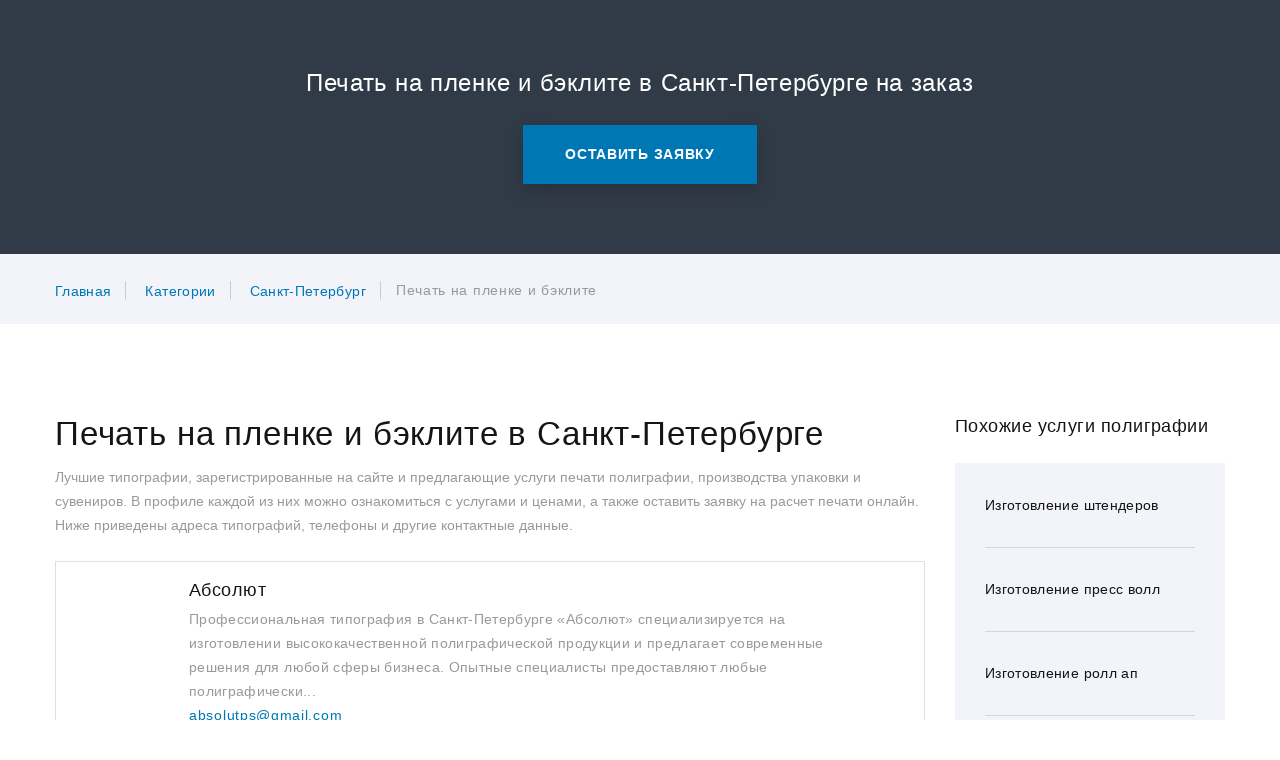

--- FILE ---
content_type: text/html; charset=UTF-8
request_url: https://pagbac.ru/category/sankt-peterburg/pechat-na-plenke
body_size: 100628
content:
<!DOCTYPE html>
<html class="" lang="ru">
<head>
    <!-- Global site tag (gtag.js) - Google Analytics -->
    <script async src="https://www.googletagmanager.com/gtag/js?id=UA-156438834-1"></script>
    <script>
        window.dataLayer = window.dataLayer || [];
        function gtag(){dataLayer.push(arguments);}
        gtag('js', new Date());

        gtag('config', 'UA-156438834-1');
    </script>
    <title>Заказать самоклеющуюся печать и бэклит в Санкт-Петербурге - онлайн каталог</title>
        <link rel="canonical" href="https://pagbac.ru/category/sankt-peterburg/pechat-na-plenke"/>
        <meta name="viewport" content="width=device-width height=device-height initial-scale=1.0">
    <meta charset="utf-8">
        <meta name="keywords" content="услуги Печать на пленке и бэклите, Печать на пленке и бэклите Санкт-Петербург, онлайн каталог типографий, типографии Санкт-Петербург, услуги полиграфии Санкт-Петербург, услуги печати Санкт-Петербург, заказы Печать на пленке и бэклите, объявления Печать на пленке и бэклите, услуги Печать на пленке и бэклите, маркетплейс полиграфии">
    <meta name="description" content="Печать на пленке и бэклите в Санкт-Петербурге на бирже полиграфических заказов и маркетплейсе полиграфии с поиском по городу и услугам типографий. Поиск лучших цен, поиск заказов для типографии онлайн.">
    <link rel="icon" href="/assets/images/favicon.png" type="image/png">
        <style type="text/css">
        /*Fixes for headings*/
    	.breadcrumbs-custom-title{
    		    font-size: 24px;
    line-height: 1.5;
    letter-spacing: .025em;
    	}        
        .smart_head{
            font-size: 33px;
        }
        .jumbotron-classic-header h1{
                font-size: 48px;
    line-height: 1.20833;
        }
    	.section_custom_heading{
    		    font-size: 24px;
    line-height: 1.5;
    letter-spacing: .025em;
    	}
        h2.profile-minimal-name{
    font-size: 18px;
    line-height: 1.38889;
        }
        p.profile-minimal-name{
    font-size: 18px;
    line-height: 1.38889;
        }
    	h2.company-light-title{
    		font-size: 18px;
    line-height: 1.38889;
    	}
    	p.company-light-title{
    		font-size: 18px;
    line-height: 1.38889;
    	}
    	h3.company-light-title{
    		font-size: 18px;
    line-height: 1.38889;
    	}
    	h2.heading-decorated_1{
    		margin-bottom: 0;
    font-family: Poppins,-apple-system,BlinkMacSystemFont,"Segoe UI",Roboto,"Helvetica Neue",Arial,sans-serif;
    font-weight: 400;
    color: #151515;
        margin-top: 35px;
        font-size: 18px;
    line-height: 1.38889;
    	}
@media(max-width: 768px){
            .jumbotron-classic-header h1{
    font-size: 28px;
    line-height: 1.4;
    letter-spacing: .025em;
        }
        .smart_head{
    font-size: 28px;
    line-height: 1.4;
    letter-spacing: .025em;
        }
}
    </style>
    <style type="text/css">
@charset "UTF-8";/*!
 * Bootstrap v4.0.0-beta (https://getbootstrap.com)
 * Copyright 2011-2017 The Bootstrap Authors
 * Copyright 2011-2017 Twitter, Inc.
 * Licensed under MIT (https://github.com/twbs/bootstrap/blob/master/LICENSE)
 */:root{--blue:#007bff;--indigo:#6610f2;--purple:#6f42c1;--pink:#e83e8c;--red:#dc3545;--orange:#fd7e14;--yellow:#ffc107;--green:#28a745;--teal:#20c997;--cyan:#17a2b8;--white:#ffffff;--gray:#868e96;--gray-dark:#343a40;--breakpoint-xs:0;--breakpoint-sm:576px;--breakpoint-md:768px;--breakpoint-lg:992px;--breakpoint-xl:1200px;--breakpoint-xxl:1600px;--font-family-sans-serif:"Roboto",-apple-system,BlinkMacSystemFont,"Segoe UI",Roboto,"Helvetica Neue",Arial,sans-serif;--font-family-monospace:Menlo,Monaco,Consolas,"Liberation Mono","Courier New",monospace}@media print{*,::after,::before{text-shadow:none!important;box-shadow:none!important}a,a:visited{text-decoration:underline}abbr[title]::after{content:" (" attr(title) ")"}pre{white-space:pre-wrap!important}blockquote,pre{border:1px solid #999;page-break-inside:avoid}thead{display:table-header-group}img,tr{page-break-inside:avoid}h2,h3,p{orphans:3;widows:3}h2,h3{page-break-after:avoid}.navbar{display:none}.badge{border:1px solid #000}.table{border-collapse:collapse!important}.table td,.table th{background-color:#fff!important}.table-bordered td,.table-bordered th{border:1px solid #ddd!important}}*,::after,::before{box-sizing:border-box}html{font-family:sans-serif;line-height:1.15;-webkit-text-size-adjust:100%;-ms-text-size-adjust:100%;-ms-overflow-style:scrollbar;-webkit-tap-highlight-color:transparent}@-ms-viewport{width:device-width}article,aside,dialog,figcaption,figure,footer,header,hgroup,main,nav,section{display:block}body{margin:0;font-family:Roboto,-apple-system,BlinkMacSystemFont,"Segoe UI",Roboto,"Helvetica Neue",Arial,sans-serif;font-size:14px;font-weight:400;line-height:1.71429;color:#9a9a9a;text-align:left;background-color:#fff}[tabindex="-1"]:focus{outline:0!important}hr{box-sizing:content-box;height:0;overflow:visible}h1,h2,h3,h4,h5,h6{margin-top:0;margin-bottom:.5rem}p{margin-top:0;margin-bottom:1rem}abbr[data-original-title],abbr[title]{text-decoration:underline;text-decoration:underline dotted;cursor:help;border-bottom:0}address{margin-bottom:1rem;font-style:normal;line-height:inherit}dl,ol,ul{margin-top:0;margin-bottom:1rem}ol ol,ol ul,ul ol,ul ul{margin-bottom:0}dt{font-weight:inherit}dd{margin-bottom:.5rem;margin-left:0}blockquote{margin:0 0 1rem}dfn{font-style:italic}b,strong{font-weight:bolder}small{font-size:80%}sub,sup{position:relative;font-size:75%;line-height:0;vertical-align:baseline}sub{bottom:-.25em}sup{top:-.5em}a{color:#007bff;text-decoration:none;background-color:transparent;-webkit-text-decoration-skip:objects}a:hover{color:#0056b3;text-decoration:underline}a:not([href]):not([tabindex]){color:inherit;text-decoration:none}a:not([href]):not([tabindex]):focus,a:not([href]):not([tabindex]):hover{color:inherit;text-decoration:none}a:not([href]):not([tabindex]):focus{outline:0}code,kbd,pre,samp{font-family:monospace,monospace;font-size:1em}pre{margin-top:0;margin-bottom:1rem;overflow:auto;-ms-overflow-style:scrollbar}figure{margin:0 0 1rem}img{vertical-align:middle;border-style:none}svg:not(:root){overflow:hidden}[role=button],a,area,button,input:not([type=range]),label,select,summary,textarea{touch-action:manipulation}table{border-collapse:collapse}caption{padding-top:.75rem;padding-bottom:.75rem;color:#868e96;text-align:left;caption-side:bottom}th{text-align:inherit}label{display:inline-block;margin-bottom:.5rem}button{border-radius:0}button:focus{outline:1px dotted;outline:5px auto -webkit-focus-ring-color}button,input,optgroup,select,textarea{margin:0;font-family:inherit;font-size:inherit;line-height:inherit}button,input{overflow:visible}button,select{text-transform:none}[type=reset],[type=submit],button,html [type=button]{-webkit-appearance:button}[type=button]::-moz-focus-inner,[type=reset]::-moz-focus-inner,[type=submit]::-moz-focus-inner,button::-moz-focus-inner{padding:0;border-style:none}input[type=checkbox],input[type=radio]{box-sizing:border-box;padding:0}input[type=date],input[type=datetime-local],input[type=month],input[type=time]{-webkit-appearance:listbox}textarea{overflow:auto;resize:vertical}fieldset{min-width:0;padding:0;margin:0;border:0}legend{display:block;width:100%;max-width:100%;padding:0;margin-bottom:.5rem;font-size:1.5rem;line-height:inherit;color:inherit;white-space:normal}progress{vertical-align:baseline}[type=number]::-webkit-inner-spin-button,[type=number]::-webkit-outer-spin-button{height:auto}[type=search]{outline-offset:-2px;-webkit-appearance:none}[type=search]::-webkit-search-cancel-button,[type=search]::-webkit-search-decoration{-webkit-appearance:none}::-webkit-file-upload-button{font:inherit;-webkit-appearance:button}output{display:inline-block}summary{display:list-item}template{display:none}[hidden]{display:none!important}.h1,.h2,.h3,.h4,.h5,.h6,h1,h2,h3,h4,h5,h6{margin-bottom:.5rem;font-family:Poppins,-apple-system,BlinkMacSystemFont,"Segoe UI",Roboto,"Helvetica Neue",Arial,sans-serif;font-weight:400;line-height:1.1;color:#151515}.h1,h1{font-size:77px}.h2,h2{font-size:48px}.h3,h3{font-size:33px}.h4,h4{font-size:24px}.h5,h5{font-size:18px}.h6,h6{font-size:16px}.lead{font-size:24px;font-weight:300}.display-1{font-size:6rem;font-weight:300;line-height:1.2}.display-2{font-size:5.5rem;font-weight:300;line-height:1.2}.display-3{font-size:4.5rem;font-weight:300;line-height:1.2}.display-4{font-size:3.5rem;font-weight:300;line-height:1.2}hr{margin-top:1rem;margin-bottom:1rem;border:0;border-top:1px solid #e0e0e0}.small,small{font-size:80%;font-weight:400}.mark,mark{padding:5px 10px;background-color:#007bff}.list-unstyled{padding-left:0;list-style:none}.list-inline{padding-left:0;list-style:none}.list-inline-item{display:inline-block}.list-inline-item:not(:last-child){margin-right:5px}.initialism{font-size:90%;text-transform:uppercase}.blockquote{margin-bottom:1rem;font-size:1.25rem}.blockquote-footer{display:block;font-size:80%;color:#868e96}.blockquote-footer::before{content:"\2014 \00A0"}.img-fluid{max-width:100%;height:auto}.img-thumbnail{padding:.25rem;background-color:#fff;border:1px solid #ddd;border-radius:.25rem;transition:all .2s ease-in-out;max-width:100%;height:auto}.figure{display:inline-block}.figure-img{margin-bottom:.5rem;line-height:1}.figure-caption{font-size:90%;color:#868e96}code,kbd,pre,samp{font-family:Menlo,Monaco,Consolas,"Liberation Mono","Courier New",monospace}code{padding:3px 10px;font-size:90%;color:#151515;background-color:#f3f4f9;border-radius:0}a>code{padding:0;color:inherit;background-color:inherit}kbd{padding:3px 10px;font-size:90%;color:#fff;background-color:#212529;border-radius:.2rem}kbd kbd{padding:0;font-size:100%;font-weight:700}pre{display:block;margin-top:0;margin-bottom:1rem;font-size:90%;color:#212529}pre code{padding:0;font-size:inherit;color:inherit;background-color:transparent;border-radius:0}.pre-scrollable{max-height:340px;overflow-y:scroll}.container{width:100%;padding-right:15px;padding-left:15px;margin-right:auto;margin-left:auto}@media (min-width:576px){.container{max-width:540px}}@media (min-width:768px){.container{max-width:720px}}@media (min-width:992px){.container{max-width:960px}}@media (min-width:1200px){.container{max-width:1200px}}.container-fluid{width:100%;padding-right:15px;padding-left:15px;margin-right:auto;margin-left:auto}.row{display:flex;flex-wrap:wrap;margin-right:-15px;margin-left:-15px}.no-gutters{margin-right:0;margin-left:0}.no-gutters>.col,.no-gutters>[class*=col-]{padding-right:0;padding-left:0}.col,.col-1,.col-10,.col-11,.col-12,.col-2,.col-3,.col-4,.col-5,.col-6,.col-7,.col-8,.col-9,.col-auto,.col-lg,.col-lg-1,.col-lg-10,.col-lg-11,.col-lg-12,.col-lg-2,.col-lg-3,.col-lg-4,.col-lg-5,.col-lg-6,.col-lg-7,.col-lg-8,.col-lg-9,.col-lg-auto,.col-md,.col-md-1,.col-md-10,.col-md-11,.col-md-12,.col-md-2,.col-md-3,.col-md-4,.col-md-5,.col-md-6,.col-md-7,.col-md-8,.col-md-9,.col-md-auto,.col-sm,.col-sm-1,.col-sm-10,.col-sm-11,.col-sm-12,.col-sm-2,.col-sm-3,.col-sm-4,.col-sm-5,.col-sm-6,.col-sm-7,.col-sm-8,.col-sm-9,.col-sm-auto,.col-xl,.col-xl-1,.col-xl-10,.col-xl-11,.col-xl-12,.col-xl-2,.col-xl-3,.col-xl-4,.col-xl-5,.col-xl-6,.col-xl-7,.col-xl-8,.col-xl-9,.col-xl-auto,.col-xxl,.col-xxl-1,.col-xxl-10,.col-xxl-11,.col-xxl-12,.col-xxl-2,.col-xxl-3,.col-xxl-4,.col-xxl-5,.col-xxl-6,.col-xxl-7,.col-xxl-8,.col-xxl-9,.col-xxl-auto{position:relative;width:100%;min-height:1px;padding-right:15px;padding-left:15px}.col{flex-basis:0;flex-grow:1;max-width:100%}.col-auto{flex:0 0 auto;width:auto;max-width:none}.col-1{flex:0 0 8.33333%;max-width:8.33333%}.col-2{flex:0 0 16.66667%;max-width:16.66667%}.col-3{flex:0 0 25%;max-width:25%}.col-4{flex:0 0 33.33333%;max-width:33.33333%}.col-5{flex:0 0 41.66667%;max-width:41.66667%}.col-6{flex:0 0 50%;max-width:50%}.col-7{flex:0 0 58.33333%;max-width:58.33333%}.col-8{flex:0 0 66.66667%;max-width:66.66667%}.col-9{flex:0 0 75%;max-width:75%}.col-10{flex:0 0 83.33333%;max-width:83.33333%}.col-11{flex:0 0 91.66667%;max-width:91.66667%}.col-12{flex:0 0 100%;max-width:100%}.order-first{order:-1}.order-1{order:1}.order-2{order:2}.order-3{order:3}.order-4{order:4}.order-5{order:5}.order-6{order:6}.order-7{order:7}.order-8{order:8}.order-9{order:9}.order-10{order:10}.order-11{order:11}.order-12{order:12}.offset-1{margin-left:8.33333%}.offset-2{margin-left:16.66667%}.offset-3{margin-left:25%}.offset-4{margin-left:33.33333%}.offset-5{margin-left:41.66667%}.offset-6{margin-left:50%}.offset-7{margin-left:58.33333%}.offset-8{margin-left:66.66667%}.offset-9{margin-left:75%}.offset-10{margin-left:83.33333%}.offset-11{margin-left:91.66667%}@media (min-width:576px){.col-sm{flex-basis:0;flex-grow:1;max-width:100%}.col-sm-auto{flex:0 0 auto;width:auto;max-width:none}.col-sm-1{flex:0 0 8.33333%;max-width:8.33333%}.col-sm-2{flex:0 0 16.66667%;max-width:16.66667%}.col-sm-3{flex:0 0 25%;max-width:25%}.col-sm-4{flex:0 0 33.33333%;max-width:33.33333%}.col-sm-5{flex:0 0 41.66667%;max-width:41.66667%}.col-sm-6{flex:0 0 50%;max-width:50%}.col-sm-7{flex:0 0 58.33333%;max-width:58.33333%}.col-sm-8{flex:0 0 66.66667%;max-width:66.66667%}.col-sm-9{flex:0 0 75%;max-width:75%}.col-sm-10{flex:0 0 83.33333%;max-width:83.33333%}.col-sm-11{flex:0 0 91.66667%;max-width:91.66667%}.col-sm-12{flex:0 0 100%;max-width:100%}.order-sm-first{order:-1}.order-sm-1{order:1}.order-sm-2{order:2}.order-sm-3{order:3}.order-sm-4{order:4}.order-sm-5{order:5}.order-sm-6{order:6}.order-sm-7{order:7}.order-sm-8{order:8}.order-sm-9{order:9}.order-sm-10{order:10}.order-sm-11{order:11}.order-sm-12{order:12}.offset-sm-0{margin-left:0}.offset-sm-1{margin-left:8.33333%}.offset-sm-2{margin-left:16.66667%}.offset-sm-3{margin-left:25%}.offset-sm-4{margin-left:33.33333%}.offset-sm-5{margin-left:41.66667%}.offset-sm-6{margin-left:50%}.offset-sm-7{margin-left:58.33333%}.offset-sm-8{margin-left:66.66667%}.offset-sm-9{margin-left:75%}.offset-sm-10{margin-left:83.33333%}.offset-sm-11{margin-left:91.66667%}}@media (min-width:768px){.col-md{flex-basis:0;flex-grow:1;max-width:100%}.col-md-auto{flex:0 0 auto;width:auto;max-width:none}.col-md-1{flex:0 0 8.33333%;max-width:8.33333%}.col-md-2{flex:0 0 16.66667%;max-width:16.66667%}.col-md-3{flex:0 0 25%;max-width:25%}.col-md-4{flex:0 0 33.33333%;max-width:33.33333%}.col-md-5{flex:0 0 41.66667%;max-width:41.66667%}.col-md-6{flex:0 0 50%;max-width:50%}.col-md-7{flex:0 0 58.33333%;max-width:58.33333%}.col-md-8{flex:0 0 66.66667%;max-width:66.66667%}.col-md-9{flex:0 0 75%;max-width:75%}.col-md-10{flex:0 0 83.33333%;max-width:83.33333%}.col-md-11{flex:0 0 91.66667%;max-width:91.66667%}.col-md-12{flex:0 0 100%;max-width:100%}.order-md-first{order:-1}.order-md-1{order:1}.order-md-2{order:2}.order-md-3{order:3}.order-md-4{order:4}.order-md-5{order:5}.order-md-6{order:6}.order-md-7{order:7}.order-md-8{order:8}.order-md-9{order:9}.order-md-10{order:10}.order-md-11{order:11}.order-md-12{order:12}.offset-md-0{margin-left:0}.offset-md-1{margin-left:8.33333%}.offset-md-2{margin-left:16.66667%}.offset-md-3{margin-left:25%}.offset-md-4{margin-left:33.33333%}.offset-md-5{margin-left:41.66667%}.offset-md-6{margin-left:50%}.offset-md-7{margin-left:58.33333%}.offset-md-8{margin-left:66.66667%}.offset-md-9{margin-left:75%}.offset-md-10{margin-left:83.33333%}.offset-md-11{margin-left:91.66667%}}@media (min-width:992px){.col-lg{flex-basis:0;flex-grow:1;max-width:100%}.col-lg-auto{flex:0 0 auto;width:auto;max-width:none}.col-lg-1{flex:0 0 8.33333%;max-width:8.33333%}.col-lg-2{flex:0 0 16.66667%;max-width:16.66667%}.col-lg-3{flex:0 0 25%;max-width:25%}.col-lg-4{flex:0 0 33.33333%;max-width:33.33333%}.col-lg-5{flex:0 0 41.66667%;max-width:41.66667%}.col-lg-6{flex:0 0 50%;max-width:50%}.col-lg-7{flex:0 0 58.33333%;max-width:58.33333%}.col-lg-8{flex:0 0 66.66667%;max-width:66.66667%}.col-lg-9{flex:0 0 75%;max-width:75%}.col-lg-10{flex:0 0 83.33333%;max-width:83.33333%}.col-lg-11{flex:0 0 91.66667%;max-width:91.66667%}.col-lg-12{flex:0 0 100%;max-width:100%}.order-lg-first{order:-1}.order-lg-1{order:1}.order-lg-2{order:2}.order-lg-3{order:3}.order-lg-4{order:4}.order-lg-5{order:5}.order-lg-6{order:6}.order-lg-7{order:7}.order-lg-8{order:8}.order-lg-9{order:9}.order-lg-10{order:10}.order-lg-11{order:11}.order-lg-12{order:12}.offset-lg-0{margin-left:0}.offset-lg-1{margin-left:8.33333%}.offset-lg-2{margin-left:16.66667%}.offset-lg-3{margin-left:25%}.offset-lg-4{margin-left:33.33333%}.offset-lg-5{margin-left:41.66667%}.offset-lg-6{margin-left:50%}.offset-lg-7{margin-left:58.33333%}.offset-lg-8{margin-left:66.66667%}.offset-lg-9{margin-left:75%}.offset-lg-10{margin-left:83.33333%}.offset-lg-11{margin-left:91.66667%}}@media (min-width:1200px){.col-xl{flex-basis:0;flex-grow:1;max-width:100%}.col-xl-auto{flex:0 0 auto;width:auto;max-width:none}.col-xl-1{flex:0 0 8.33333%;max-width:8.33333%}.col-xl-2{flex:0 0 16.66667%;max-width:16.66667%}.col-xl-3{flex:0 0 25%;max-width:25%}.col-xl-4{flex:0 0 33.33333%;max-width:33.33333%}.col-xl-5{flex:0 0 41.66667%;max-width:41.66667%}.col-xl-6{flex:0 0 50%;max-width:50%}.col-xl-7{flex:0 0 58.33333%;max-width:58.33333%}.col-xl-8{flex:0 0 66.66667%;max-width:66.66667%}.col-xl-9{flex:0 0 75%;max-width:75%}.col-xl-10{flex:0 0 83.33333%;max-width:83.33333%}.col-xl-11{flex:0 0 91.66667%;max-width:91.66667%}.col-xl-12{flex:0 0 100%;max-width:100%}.order-xl-first{order:-1}.order-xl-1{order:1}.order-xl-2{order:2}.order-xl-3{order:3}.order-xl-4{order:4}.order-xl-5{order:5}.order-xl-6{order:6}.order-xl-7{order:7}.order-xl-8{order:8}.order-xl-9{order:9}.order-xl-10{order:10}.order-xl-11{order:11}.order-xl-12{order:12}.offset-xl-0{margin-left:0}.offset-xl-1{margin-left:8.33333%}.offset-xl-2{margin-left:16.66667%}.offset-xl-3{margin-left:25%}.offset-xl-4{margin-left:33.33333%}.offset-xl-5{margin-left:41.66667%}.offset-xl-6{margin-left:50%}.offset-xl-7{margin-left:58.33333%}.offset-xl-8{margin-left:66.66667%}.offset-xl-9{margin-left:75%}.offset-xl-10{margin-left:83.33333%}.offset-xl-11{margin-left:91.66667%}}@media (min-width:1600px){.col-xxl{flex-basis:0;flex-grow:1;max-width:100%}.col-xxl-auto{flex:0 0 auto;width:auto;max-width:none}.col-xxl-1{flex:0 0 8.33333%;max-width:8.33333%}.col-xxl-2{flex:0 0 16.66667%;max-width:16.66667%}.col-xxl-3{flex:0 0 25%;max-width:25%}.col-xxl-4{flex:0 0 33.33333%;max-width:33.33333%}.col-xxl-5{flex:0 0 41.66667%;max-width:41.66667%}.col-xxl-6{flex:0 0 50%;max-width:50%}.col-xxl-7{flex:0 0 58.33333%;max-width:58.33333%}.col-xxl-8{flex:0 0 66.66667%;max-width:66.66667%}.col-xxl-9{flex:0 0 75%;max-width:75%}.col-xxl-10{flex:0 0 83.33333%;max-width:83.33333%}.col-xxl-11{flex:0 0 91.66667%;max-width:91.66667%}.col-xxl-12{flex:0 0 100%;max-width:100%}.order-xxl-first{order:-1}.order-xxl-1{order:1}.order-xxl-2{order:2}.order-xxl-3{order:3}.order-xxl-4{order:4}.order-xxl-5{order:5}.order-xxl-6{order:6}.order-xxl-7{order:7}.order-xxl-8{order:8}.order-xxl-9{order:9}.order-xxl-10{order:10}.order-xxl-11{order:11}.order-xxl-12{order:12}.offset-xxl-0{margin-left:0}.offset-xxl-1{margin-left:8.33333%}.offset-xxl-2{margin-left:16.66667%}.offset-xxl-3{margin-left:25%}.offset-xxl-4{margin-left:33.33333%}.offset-xxl-5{margin-left:41.66667%}.offset-xxl-6{margin-left:50%}.offset-xxl-7{margin-left:58.33333%}.offset-xxl-8{margin-left:66.66667%}.offset-xxl-9{margin-left:75%}.offset-xxl-10{margin-left:83.33333%}.offset-xxl-11{margin-left:91.66667%}}.table{width:100%;max-width:100%;margin-bottom:1rem;background-color:transparent}.table td,.table th{padding:.75rem;vertical-align:top;border-top:1px solid #e9ecef}.table thead th{vertical-align:bottom;border-bottom:2px solid #e9ecef}.table tbody+tbody{border-top:2px solid #e9ecef}.table .table{background-color:#fff}.table-sm td,.table-sm th{padding:.3rem}.table-bordered{border:1px solid #e9ecef}.table-bordered td,.table-bordered th{border:1px solid #e9ecef}.table-bordered thead td,.table-bordered thead th{border-bottom-width:2px}.table-striped tbody tr:nth-of-type(odd){background-color:rgba(0,0,0,.05)}.table-hover tbody tr:hover{background-color:rgba(0,0,0,.075)}.table-active,.table-active>td,.table-active>th{background-color:rgba(0,0,0,.075)}.table-hover .table-active:hover{background-color:rgba(0,0,0,.075)}.table-hover .table-active:hover>td,.table-hover .table-active:hover>th{background-color:rgba(0,0,0,.075)}.table .thead-dark th{color:#fff;background-color:#212529;border-color:#32383e}.table .thead-light th{color:#495057;background-color:#e9ecef;border-color:#e9ecef}.table-dark{color:#fff;background-color:#212529}.table-dark td,.table-dark th,.table-dark thead th{border-color:#32383e}.table-dark.table-bordered{border:0}.table-dark.table-striped tbody tr:nth-of-type(odd){background-color:rgba(255,255,255,.05)}.table-dark.table-hover tbody tr:hover{background-color:rgba(255,255,255,.075)}@media (max-width:575px){.table-responsive-sm{display:block;width:100%;overflow-x:auto;-webkit-overflow-scrolling:touch;-ms-overflow-style:-ms-autohiding-scrollbar}.table-responsive-sm.table-bordered{border:0}}@media (max-width:767px){.table-responsive-md{display:block;width:100%;overflow-x:auto;-webkit-overflow-scrolling:touch;-ms-overflow-style:-ms-autohiding-scrollbar}.table-responsive-md.table-bordered{border:0}}@media (max-width:991px){.table-responsive-lg{display:block;width:100%;overflow-x:auto;-webkit-overflow-scrolling:touch;-ms-overflow-style:-ms-autohiding-scrollbar}.table-responsive-lg.table-bordered{border:0}}@media (max-width:1199px){.table-responsive-xl{display:block;width:100%;overflow-x:auto;-webkit-overflow-scrolling:touch;-ms-overflow-style:-ms-autohiding-scrollbar}.table-responsive-xl.table-bordered{border:0}}@media (max-width:1599px){.table-responsive-xxl{display:block;width:100%;overflow-x:auto;-webkit-overflow-scrolling:touch;-ms-overflow-style:-ms-autohiding-scrollbar}.table-responsive-xxl.table-bordered{border:0}}.table-responsive{display:block;width:100%;overflow-x:auto;-webkit-overflow-scrolling:touch;-ms-overflow-style:-ms-autohiding-scrollbar}.table-responsive.table-bordered{border:0}.form-control{display:block;width:100%;padding:14px 35px;font-size:14px;line-height:1.3;color:#495057;background-color:#fff;background-image:none;background-clip:padding-box;border:1px solid #ced4da;border-radius:.25rem;transition:border-color ease-in-out .15s,box-shadow ease-in-out .15s}.form-control::-ms-expand{background-color:transparent;border:0}.form-control:focus{color:#495057;background-color:#fff;border-color:#80bdff;outline:0;box-shadow:0 0 0 .2rem rgba(0,123,255,.25)}.form-control::placeholder{color:#868e96;opacity:1}.form-control:disabled,.form-control[readonly]{background-color:#e9ecef;opacity:1}select.form-control:not([size]):not([multiple]){height:calc(2.25rem + 2px)}select.form-control:focus::-ms-value{color:#495057;background-color:#fff}.form-control-file,.form-control-range{display:block}.col-form-label{padding-top:calc(14px + 1px);padding-bottom:calc(14px + 1px);margin-bottom:0;line-height:1.3}.col-form-label-lg{padding-top:calc(17px + 1px);padding-bottom:calc(17px + 1px);font-size:16px;line-height:1.5}.col-form-label-sm{padding-top:calc(13px + 1px);padding-bottom:calc(13px + 1px);font-size:12px;line-height:1.5}.col-form-legend{padding-top:14px;padding-bottom:14px;margin-bottom:0;font-size:14px}.form-control-plaintext{padding-top:14px;padding-bottom:14px;margin-bottom:0;line-height:1.3;background-color:transparent;border:solid transparent;border-width:1px 0}.form-control-plaintext.form-control-lg,.form-control-plaintext.form-control-sm,.input-group-lg>.form-control-plaintext.form-control,.input-group-lg>.form-control-plaintext.input-group-addon,.input-group-lg>.input-group-btn>.form-control-plaintext.btn,.input-group-sm>.form-control-plaintext.form-control,.input-group-sm>.form-control-plaintext.input-group-addon,.input-group-sm>.input-group-btn>.form-control-plaintext.btn{padding-right:0;padding-left:0}.form-control-sm,.input-group-sm>.form-control,.input-group-sm>.input-group-addon,.input-group-sm>.input-group-btn>.btn{padding:13px 25px;font-size:12px;line-height:1.5;border-radius:.2rem}.input-group-sm>.input-group-btn>select.btn:not([size]):not([multiple]),.input-group-sm>select.form-control:not([size]):not([multiple]),.input-group-sm>select.input-group-addon:not([size]):not([multiple]),select.form-control-sm:not([size]):not([multiple]){height:calc(1.8125rem + 2px)}.form-control-lg,.input-group-lg>.form-control,.input-group-lg>.input-group-addon,.input-group-lg>.input-group-btn>.btn{padding:17px 40px;font-size:16px;line-height:1.5;border-radius:.3rem}.input-group-lg>.input-group-btn>select.btn:not([size]):not([multiple]),.input-group-lg>select.form-control:not([size]):not([multiple]),.input-group-lg>select.input-group-addon:not([size]):not([multiple]),select.form-control-lg:not([size]):not([multiple]){height:calc(2.875rem + 2px)}.form-group{margin-bottom:1rem}.form-text{display:block;margin-top:.25rem}.form-row{display:flex;flex-wrap:wrap;margin-right:-5px;margin-left:-5px}.form-row>.col,.form-row>[class*=col-]{padding-right:5px;padding-left:5px}.form-check{position:relative;display:block;margin-bottom:.5rem}.form-check.disabled .form-check-label{color:#868e96}.form-check-label{padding-left:1.25rem;margin-bottom:0}.form-check-input{position:absolute;margin-top:.25rem;margin-left:-1.25rem}.form-check-inline{display:inline-block;margin-right:.75rem}.form-check-inline .form-check-label{vertical-align:middle}.valid-feedback{display:none;margin-top:.25rem;font-size:.875rem;color:#98bf44}.valid-tooltip{position:absolute;top:100%;z-index:5;display:none;width:250px;padding:.5rem;margin-top:.1rem;font-size:.875rem;line-height:1;color:#fff;background-color:rgba(152,191,68,.8);border-radius:.2rem}.custom-select.is-valid,.form-control.is-valid,.was-validated .custom-select:valid,.was-validated .form-control:valid{border-color:#98bf44}.custom-select.is-valid:focus,.form-control.is-valid:focus,.was-validated .custom-select:valid:focus,.was-validated .form-control:valid:focus{box-shadow:0 0 0 .2rem rgba(152,191,68,.25)}.custom-select.is-valid~.valid-feedback,.custom-select.is-valid~.valid-tooltip,.form-control.is-valid~.valid-feedback,.form-control.is-valid~.valid-tooltip,.was-validated .custom-select:valid~.valid-feedback,.was-validated .custom-select:valid~.valid-tooltip,.was-validated .form-control:valid~.valid-feedback,.was-validated .form-control:valid~.valid-tooltip{display:block}.form-check-input.is-valid+.form-check-label,.was-validated .form-check-input:valid+.form-check-label{color:#98bf44}.custom-control-input.is-valid~.custom-control-indicator,.was-validated .custom-control-input:valid~.custom-control-indicator{background-color:rgba(152,191,68,.25)}.custom-control-input.is-valid~.custom-control-description,.was-validated .custom-control-input:valid~.custom-control-description{color:#98bf44}.custom-file-input.is-valid~.custom-file-control,.was-validated .custom-file-input:valid~.custom-file-control{border-color:#98bf44}.custom-file-input.is-valid~.custom-file-control::before,.was-validated .custom-file-input:valid~.custom-file-control::before{border-color:inherit}.custom-file-input.is-valid:focus,.was-validated .custom-file-input:valid:focus{box-shadow:0 0 0 .2rem rgba(152,191,68,.25)}.invalid-feedback{display:none;margin-top:.25rem;font-size:.875rem;color:#eb6a6a}.invalid-tooltip{position:absolute;top:100%;z-index:5;display:none;width:250px;padding:.5rem;margin-top:.1rem;font-size:.875rem;line-height:1;color:#fff;background-color:rgba(235,106,106,.8);border-radius:.2rem}.custom-select.is-invalid,.form-control.is-invalid,.was-validated .custom-select:invalid,.was-validated .form-control:invalid{border-color:#eb6a6a}.custom-select.is-invalid:focus,.form-control.is-invalid:focus,.was-validated .custom-select:invalid:focus,.was-validated .form-control:invalid:focus{box-shadow:0 0 0 .2rem rgba(235,106,106,.25)}.custom-select.is-invalid~.invalid-feedback,.custom-select.is-invalid~.invalid-tooltip,.form-control.is-invalid~.invalid-feedback,.form-control.is-invalid~.invalid-tooltip,.was-validated .custom-select:invalid~.invalid-feedback,.was-validated .custom-select:invalid~.invalid-tooltip,.was-validated .form-control:invalid~.invalid-feedback,.was-validated .form-control:invalid~.invalid-tooltip{display:block}.form-check-input.is-invalid+.form-check-label,.was-validated .form-check-input:invalid+.form-check-label{color:#eb6a6a}.custom-control-input.is-invalid~.custom-control-indicator,.was-validated .custom-control-input:invalid~.custom-control-indicator{background-color:rgba(235,106,106,.25)}.custom-control-input.is-invalid~.custom-control-description,.was-validated .custom-control-input:invalid~.custom-control-description{color:#eb6a6a}.custom-file-input.is-invalid~.custom-file-control,.was-validated .custom-file-input:invalid~.custom-file-control{border-color:#eb6a6a}.custom-file-input.is-invalid~.custom-file-control::before,.was-validated .custom-file-input:invalid~.custom-file-control::before{border-color:inherit}.custom-file-input.is-invalid:focus,.was-validated .custom-file-input:invalid:focus{box-shadow:0 0 0 .2rem rgba(235,106,106,.25)}.form-inline{display:flex;flex-flow:row wrap;align-items:center}.form-inline .form-check{width:100%}@media (min-width:576px){.form-inline label{display:flex;align-items:center;justify-content:center;margin-bottom:0}.form-inline .form-group{display:flex;flex:0 0 auto;flex-flow:row wrap;align-items:center;margin-bottom:0}.form-inline .form-control{display:inline-block;width:auto;vertical-align:middle}.form-inline .form-control-plaintext{display:inline-block}.form-inline .input-group{width:auto}.form-inline .form-check{display:flex;align-items:center;justify-content:center;width:auto;margin-top:0;margin-bottom:0}.form-inline .form-check-label{padding-left:0}.form-inline .form-check-input{position:relative;margin-top:0;margin-right:.25rem;margin-left:0}.form-inline .custom-control{display:flex;align-items:center;justify-content:center;padding-left:0}.form-inline .custom-control-indicator{position:static;display:inline-block;margin-right:.25rem;vertical-align:text-bottom}.form-inline .has-feedback .form-control-feedback{top:0}}.btn{display:inline-block;font-weight:600;text-align:center;white-space:nowrap;vertical-align:middle;user-select:none;border:1px solid transparent;padding:14px 35px;font-size:14px;line-height:1.3;border-radius:0;transition:all .15s ease-in-out}.btn:focus,.btn:hover{text-decoration:none}.btn.focus,.btn:focus{outline:0;box-shadow:0 0 0 .2rem rgba(0,123,255,.25)}.btn.disabled,.btn:disabled{opacity:.65}.btn:not([disabled]):not(.disabled).active,.btn:not([disabled]):not(.disabled):active{background-image:none}a.btn.disabled,fieldset[disabled] a.btn{pointer-events:none}.btn-link{font-weight:400;color:#007bff;background-color:transparent}.btn-link:hover{color:#0056b3;text-decoration:underline;background-color:transparent;border-color:transparent}.btn-link.focus,.btn-link:focus{border-color:transparent;box-shadow:none}.btn-link.disabled,.btn-link:disabled{color:#868e96}.btn-group-lg>.btn,.btn-lg{padding:17px 40px;font-size:16px;line-height:1.5;border-radius:.3rem}.btn-group-sm>.btn,.btn-sm{padding:13px 25px;font-size:12px;line-height:1.5;border-radius:.2rem}.btn-block{display:block;width:100%}.btn-block+.btn-block{margin-top:.5rem}input[type=button].btn-block,input[type=reset].btn-block,input[type=submit].btn-block{width:100%}.fade{opacity:0;transition:opacity .15s linear}.fade.show{opacity:1}.collapse{display:none}.collapse.show{display:block}tr.collapse.show{display:table-row}tbody.collapse.show{display:table-row-group}.collapsing{position:relative;height:0;overflow:hidden;transition:height .35s ease}.dropdown,.dropup{position:relative}.dropdown-toggle::after{display:inline-block;width:0;height:0;margin-left:.255em;vertical-align:.255em;content:"";border-top:.3em solid;border-right:.3em solid transparent;border-bottom:0;border-left:.3em solid transparent}.dropdown-toggle:empty::after{margin-left:0}.dropdown-menu{position:absolute;top:100%;left:0;z-index:1000;display:none;float:left;min-width:10rem;padding:.5rem 0;margin:.125rem 0 0;font-size:14px;color:#9a9a9a;text-align:left;list-style:none;background-color:#fff;background-clip:padding-box;border:1px solid rgba(0,0,0,.15);border-radius:0}.dropup .dropdown-menu{margin-top:0;margin-bottom:.125rem}.dropup .dropdown-toggle::after{display:inline-block;width:0;height:0;margin-left:.255em;vertical-align:.255em;content:"";border-top:0;border-right:.3em solid transparent;border-bottom:.3em solid;border-left:.3em solid transparent}.dropup .dropdown-toggle:empty::after{margin-left:0}.dropdown-divider{height:0;margin:.5rem 0;overflow:hidden;border-top:1px solid #e9ecef}.dropdown-item{display:block;width:100%;padding:.25rem 1.5rem;clear:both;font-weight:400;color:#212529;text-align:inherit;white-space:nowrap;background:0 0;border:0}.dropdown-item:focus,.dropdown-item:hover{color:#16181b;text-decoration:none;background-color:#f8f9fa}.dropdown-item.active,.dropdown-item:active{color:#fff;text-decoration:none;background-color:#007bff}.dropdown-item.disabled,.dropdown-item:disabled{color:#868e96;background-color:transparent}.dropdown-menu.show{display:block}.dropdown-header{display:block;padding:.5rem 1.5rem;margin-bottom:0;font-size:12px;color:#868e96;white-space:nowrap}.btn-group,.btn-group-vertical{position:relative;display:inline-flex;vertical-align:middle}.btn-group-vertical>.btn,.btn-group>.btn{position:relative;flex:0 1 auto}.btn-group-vertical>.btn:hover,.btn-group>.btn:hover{z-index:2}.btn-group-vertical>.btn.active,.btn-group-vertical>.btn:active,.btn-group-vertical>.btn:focus,.btn-group>.btn.active,.btn-group>.btn:active,.btn-group>.btn:focus{z-index:2}.btn-group .btn+.btn,.btn-group .btn+.btn-group,.btn-group .btn-group+.btn,.btn-group .btn-group+.btn-group,.btn-group-vertical .btn+.btn,.btn-group-vertical .btn+.btn-group,.btn-group-vertical .btn-group+.btn,.btn-group-vertical .btn-group+.btn-group{margin-left:-1px}.btn-toolbar{display:flex;flex-wrap:wrap;justify-content:flex-start}.btn-toolbar .input-group{width:auto}.btn-group>.btn:not(:first-child):not(:last-child):not(.dropdown-toggle){border-radius:0}.btn-group>.btn:first-child{margin-left:0}.btn-group>.btn:first-child:not(:last-child):not(.dropdown-toggle){border-top-right-radius:0;border-bottom-right-radius:0}.btn-group>.btn:last-child:not(:first-child),.btn-group>.dropdown-toggle:not(:first-child){border-top-left-radius:0;border-bottom-left-radius:0}.btn-group>.btn-group{float:left}.btn-group>.btn-group:not(:first-child):not(:last-child)>.btn{border-radius:0}.btn-group>.btn-group:first-child:not(:last-child)>.btn:last-child,.btn-group>.btn-group:first-child:not(:last-child)>.dropdown-toggle{border-top-right-radius:0;border-bottom-right-radius:0}.btn-group>.btn-group:last-child:not(:first-child)>.btn:first-child{border-top-left-radius:0;border-bottom-left-radius:0}.btn+.dropdown-toggle-split{padding-right:26.25px;padding-left:26.25px}.btn+.dropdown-toggle-split::after{margin-left:0}.btn-group-sm>.btn+.dropdown-toggle-split,.btn-sm+.dropdown-toggle-split{padding-right:18.75px;padding-left:18.75px}.btn-group-lg>.btn+.dropdown-toggle-split,.btn-lg+.dropdown-toggle-split{padding-right:30px;padding-left:30px}.btn-group-vertical{flex-direction:column;align-items:flex-start;justify-content:center}.btn-group-vertical .btn,.btn-group-vertical .btn-group{width:100%}.btn-group-vertical>.btn+.btn,.btn-group-vertical>.btn+.btn-group,.btn-group-vertical>.btn-group+.btn,.btn-group-vertical>.btn-group+.btn-group{margin-top:-1px;margin-left:0}.btn-group-vertical>.btn:not(:first-child):not(:last-child){border-radius:0}.btn-group-vertical>.btn:first-child:not(:last-child){border-bottom-right-radius:0;border-bottom-left-radius:0}.btn-group-vertical>.btn:last-child:not(:first-child){border-top-left-radius:0;border-top-right-radius:0}.btn-group-vertical>.btn-group:not(:first-child):not(:last-child)>.btn{border-radius:0}.btn-group-vertical>.btn-group:first-child:not(:last-child)>.btn:last-child,.btn-group-vertical>.btn-group:first-child:not(:last-child)>.dropdown-toggle{border-bottom-right-radius:0;border-bottom-left-radius:0}.btn-group-vertical>.btn-group:last-child:not(:first-child)>.btn:first-child{border-top-left-radius:0;border-top-right-radius:0}[data-toggle=buttons]>.btn input[type=checkbox],[data-toggle=buttons]>.btn input[type=radio],[data-toggle=buttons]>.btn-group>.btn input[type=checkbox],[data-toggle=buttons]>.btn-group>.btn input[type=radio]{position:absolute;clip:rect(0,0,0,0);pointer-events:none}.input-group{position:relative;display:flex;align-items:stretch;width:100%}.input-group .form-control{position:relative;z-index:2;flex:1 1 auto;width:1%;margin-bottom:0}.input-group .form-control:active,.input-group .form-control:focus,.input-group .form-control:hover{z-index:3}.input-group .form-control,.input-group-addon,.input-group-btn{display:flex;align-items:center}.input-group .form-control:not(:first-child):not(:last-child),.input-group-addon:not(:first-child):not(:last-child),.input-group-btn:not(:first-child):not(:last-child){border-radius:0}.input-group-addon,.input-group-btn{white-space:nowrap}.input-group-addon{padding:14px 35px;margin-bottom:0;font-size:14px;font-weight:400;line-height:1.3;color:#495057;text-align:center;background-color:#e9ecef;border:1px solid #ced4da;border-radius:.25rem}.input-group-addon.form-control-sm,.input-group-sm>.input-group-addon,.input-group-sm>.input-group-btn>.input-group-addon.btn{padding:13px 25px;font-size:12px;border-radius:.2rem}.input-group-addon.form-control-lg,.input-group-lg>.input-group-addon,.input-group-lg>.input-group-btn>.input-group-addon.btn{padding:17px 40px;font-size:16px;border-radius:.3rem}.input-group-addon input[type=checkbox],.input-group-addon input[type=radio]{margin-top:0}.input-group .form-control:not(:last-child),.input-group-addon:not(:last-child),.input-group-btn:not(:first-child)>.btn-group:not(:last-child)>.btn,.input-group-btn:not(:first-child)>.btn:not(:last-child):not(.dropdown-toggle),.input-group-btn:not(:last-child)>.btn,.input-group-btn:not(:last-child)>.btn-group>.btn,.input-group-btn:not(:last-child)>.dropdown-toggle{border-top-right-radius:0;border-bottom-right-radius:0}.input-group-addon:not(:last-child){border-right:0}.input-group .form-control:not(:first-child),.input-group-addon:not(:first-child),.input-group-btn:not(:first-child)>.btn,.input-group-btn:not(:first-child)>.btn-group>.btn,.input-group-btn:not(:first-child)>.dropdown-toggle,.input-group-btn:not(:last-child)>.btn-group:not(:first-child)>.btn,.input-group-btn:not(:last-child)>.btn:not(:first-child){border-top-left-radius:0;border-bottom-left-radius:0}.form-control+.input-group-addon:not(:first-child){border-left:0}.input-group-btn{position:relative;align-items:stretch;font-size:0;white-space:nowrap}.input-group-btn>.btn{position:relative}.input-group-btn>.btn+.btn{margin-left:-1px}.input-group-btn>.btn:active,.input-group-btn>.btn:focus,.input-group-btn>.btn:hover{z-index:3}.input-group-btn:first-child>.btn+.btn{margin-left:0}.input-group-btn:not(:last-child)>.btn,.input-group-btn:not(:last-child)>.btn-group{margin-right:-1px}.input-group-btn:not(:first-child)>.btn,.input-group-btn:not(:first-child)>.btn-group{z-index:2;margin-left:0}.input-group-btn:not(:first-child)>.btn-group:first-child,.input-group-btn:not(:first-child)>.btn:first-child{margin-left:-1px}.input-group-btn:not(:first-child)>.btn-group:active,.input-group-btn:not(:first-child)>.btn-group:focus,.input-group-btn:not(:first-child)>.btn-group:hover,.input-group-btn:not(:first-child)>.btn:active,.input-group-btn:not(:first-child)>.btn:focus,.input-group-btn:not(:first-child)>.btn:hover{z-index:3}.custom-control{position:relative;display:inline-flex;min-height:1.71429rem;padding-left:1.5rem;margin-right:1rem}.custom-control-input{position:absolute;z-index:-1;opacity:0}.custom-control-input:checked~.custom-control-indicator{color:#fff;background-color:#007bff}.custom-control-input:focus~.custom-control-indicator{box-shadow:0 0 0 1px #fff,0 0 0 .2rem rgba(0,123,255,.25)}.custom-control-input:active~.custom-control-indicator{color:#fff;background-color:#b3d7ff}.custom-control-input:disabled~.custom-control-indicator{background-color:#e9ecef}.custom-control-input:disabled~.custom-control-description{color:#868e96}.custom-control-indicator{position:absolute;top:.35714rem;left:0;display:block;width:1rem;height:1rem;pointer-events:none;user-select:none;background-color:#ddd;background-repeat:no-repeat;background-position:center center;background-size:50% 50%}.custom-checkbox .custom-control-indicator{border-radius:.25rem}.custom-checkbox .custom-control-input:checked~.custom-control-indicator{background-image:url("data:image/svg+xml;charset=utf8,%3Csvg xmlns='http://www.w3.org/2000/svg' viewBox='0 0 8 8'%3E%3Cpath fill='%23ffffff' d='M6.564.75l-3.59 3.612-1.538-1.55L0 4.26 2.974 7.25 8 2.193z'/%3E%3C/svg%3E")}.custom-checkbox .custom-control-input:indeterminate~.custom-control-indicator{background-color:#007bff;background-image:url("data:image/svg+xml;charset=utf8,%3Csvg xmlns='http://www.w3.org/2000/svg' viewBox='0 0 4 4'%3E%3Cpath stroke='%23ffffff' d='M0 2h4'/%3E%3C/svg%3E")}.custom-radio .custom-control-indicator{border-radius:50%}.custom-radio .custom-control-input:checked~.custom-control-indicator{background-image:url("data:image/svg+xml;charset=utf8,%3Csvg xmlns='http://www.w3.org/2000/svg' viewBox='-4 -4 8 8'%3E%3Ccircle r='3' fill='%23ffffff'/%3E%3C/svg%3E")}.custom-controls-stacked{display:flex;flex-direction:column}.custom-controls-stacked .custom-control{margin-bottom:.25rem}.custom-controls-stacked .custom-control+.custom-control{margin-left:0}.custom-select{display:inline-block;max-width:100%;height:calc(2.25rem + 2px);padding:.375rem 1.75rem .375rem .75rem;line-height:1.5;color:#495057;vertical-align:middle;background:#fff url("data:image/svg+xml;charset=utf8,%3Csvg xmlns='http://www.w3.org/2000/svg' viewBox='0 0 4 5'%3E%3Cpath fill='%23333333' d='M2 0L0 2h4zm0 5L0 3h4z'/%3E%3C/svg%3E") no-repeat right .75rem center;background-size:8px 10px;border:1px solid #ced4da;border-radius:.25rem;appearance:none}.custom-select:focus{border-color:#80bdff;outline:0}.custom-select:focus::-ms-value{color:#495057;background-color:#fff}.custom-select[multiple]{height:auto;background-image:none}.custom-select:disabled{color:#868e96;background-color:#e9ecef}.custom-select::-ms-expand{opacity:0}.custom-select-sm{height:calc(1.8125rem + 2px);padding-top:.375rem;padding-bottom:.375rem;font-size:75%}.custom-file{position:relative;display:inline-block;max-width:100%;height:calc(2.25rem + 2px);margin-bottom:0}.custom-file-input{min-width:14rem;max-width:100%;height:calc(2.25rem + 2px);margin:0;opacity:0}.custom-file-input:focus~.custom-file-control{box-shadow:0 0 0 .075rem #fff,0 0 0 .2rem #007bff}.custom-file-control{position:absolute;top:0;right:0;left:0;z-index:5;height:calc(2.25rem + 2px);padding:.375rem .75rem;line-height:1.5;color:#495057;pointer-events:none;user-select:none;background-color:#fff;border:1px solid #ced4da;border-radius:.25rem}.custom-file-control:lang(en):empty::after{content:"Choose file..."}.custom-file-control::before{position:absolute;top:-1px;right:-1px;bottom:-1px;z-index:6;display:block;height:calc(2.25rem + 2px);padding:.375rem .75rem;line-height:1.5;color:#495057;background-color:#e9ecef;border:1px solid #ced4da;border-radius:0 .25rem .25rem 0}.custom-file-control:lang(en)::before{content:"Browse"}.nav{display:flex;flex-wrap:wrap;padding-left:0;margin-bottom:0;list-style:none}.nav-link{display:block;padding:.5rem 1rem}.nav-link:focus,.nav-link:hover{text-decoration:none}.nav-link.disabled{color:#868e96}.nav-tabs{border-bottom:1px solid #ddd}.nav-tabs .nav-item{margin-bottom:-1px}.nav-tabs .nav-link{border:1px solid transparent;border-top-left-radius:.25rem;border-top-right-radius:.25rem}.nav-tabs .nav-link:focus,.nav-tabs .nav-link:hover{border-color:#e9ecef #e9ecef #ddd}.nav-tabs .nav-link.disabled{color:#868e96;background-color:transparent;border-color:transparent}.nav-tabs .nav-item.show .nav-link,.nav-tabs .nav-link.active{color:#495057;background-color:#fff;border-color:#ddd #ddd #fff}.nav-tabs .dropdown-menu{margin-top:-1px;border-top-left-radius:0;border-top-right-radius:0}.nav-pills .nav-link{border-radius:.25rem}.nav-pills .nav-link.active,.nav-pills .show>.nav-link{color:#fff;background-color:#007bff}.nav-fill .nav-item{flex:1 1 auto;text-align:center}.nav-justified .nav-item{flex-basis:0;flex-grow:1;text-align:center}.tab-content>.tab-pane{display:none}.tab-content>.active{display:block}.navbar{position:relative;display:flex;flex-wrap:wrap;align-items:center;justify-content:space-between;padding:.5rem 1rem}.navbar>.container,.navbar>.container-fluid{display:flex;flex-wrap:wrap;align-items:center;justify-content:space-between}.navbar-brand{display:inline-block;padding-top:.3125rem;padding-bottom:.3125rem;margin-right:1rem;font-size:1.25rem;line-height:inherit;white-space:nowrap}.navbar-brand:focus,.navbar-brand:hover{text-decoration:none}.navbar-nav{display:flex;flex-direction:column;padding-left:0;margin-bottom:0;list-style:none}.navbar-nav .nav-link{padding-right:0;padding-left:0}.navbar-nav .dropdown-menu{position:static;float:none}.navbar-text{display:inline-block;padding-top:.5rem;padding-bottom:.5rem}.navbar-collapse{flex-basis:100%;flex-grow:1;align-items:center}.navbar-toggler{padding:.25rem .75rem;font-size:1.25rem;line-height:1;background:0 0;border:1px solid transparent;border-radius:.25rem}.navbar-toggler:focus,.navbar-toggler:hover{text-decoration:none}.navbar-toggler-icon{display:inline-block;width:1.5em;height:1.5em;vertical-align:middle;content:"";background:no-repeat center center;background-size:100% 100%}@media (max-width:575px){.navbar-expand-sm>.container,.navbar-expand-sm>.container-fluid{padding-right:0;padding-left:0}}@media (min-width:576px){.navbar-expand-sm{flex-flow:row nowrap;justify-content:flex-start}.navbar-expand-sm .navbar-nav{flex-direction:row}.navbar-expand-sm .navbar-nav .dropdown-menu{position:absolute}.navbar-expand-sm .navbar-nav .dropdown-menu-right{right:0;left:auto}.navbar-expand-sm .navbar-nav .nav-link{padding-right:.5rem;padding-left:.5rem}.navbar-expand-sm>.container,.navbar-expand-sm>.container-fluid{flex-wrap:nowrap}.navbar-expand-sm .navbar-collapse{display:flex!important;flex-basis:auto}.navbar-expand-sm .navbar-toggler{display:none}.navbar-expand-sm .dropup .dropdown-menu{top:auto;bottom:100%}}@media (max-width:767px){.navbar-expand-md>.container,.navbar-expand-md>.container-fluid{padding-right:0;padding-left:0}}@media (min-width:768px){.navbar-expand-md{flex-flow:row nowrap;justify-content:flex-start}.navbar-expand-md .navbar-nav{flex-direction:row}.navbar-expand-md .navbar-nav .dropdown-menu{position:absolute}.navbar-expand-md .navbar-nav .dropdown-menu-right{right:0;left:auto}.navbar-expand-md .navbar-nav .nav-link{padding-right:.5rem;padding-left:.5rem}.navbar-expand-md>.container,.navbar-expand-md>.container-fluid{flex-wrap:nowrap}.navbar-expand-md .navbar-collapse{display:flex!important;flex-basis:auto}.navbar-expand-md .navbar-toggler{display:none}.navbar-expand-md .dropup .dropdown-menu{top:auto;bottom:100%}}@media (max-width:991px){.navbar-expand-lg>.container,.navbar-expand-lg>.container-fluid{padding-right:0;padding-left:0}}@media (min-width:992px){.navbar-expand-lg{flex-flow:row nowrap;justify-content:flex-start}.navbar-expand-lg .navbar-nav{flex-direction:row}.navbar-expand-lg .navbar-nav .dropdown-menu{position:absolute}.navbar-expand-lg .navbar-nav .dropdown-menu-right{right:0;left:auto}.navbar-expand-lg .navbar-nav .nav-link{padding-right:.5rem;padding-left:.5rem}.navbar-expand-lg>.container,.navbar-expand-lg>.container-fluid{flex-wrap:nowrap}.navbar-expand-lg .navbar-collapse{display:flex!important;flex-basis:auto}.navbar-expand-lg .navbar-toggler{display:none}.navbar-expand-lg .dropup .dropdown-menu{top:auto;bottom:100%}}@media (max-width:1199px){.navbar-expand-xl>.container,.navbar-expand-xl>.container-fluid{padding-right:0;padding-left:0}}@media (min-width:1200px){.navbar-expand-xl{flex-flow:row nowrap;justify-content:flex-start}.navbar-expand-xl .navbar-nav{flex-direction:row}.navbar-expand-xl .navbar-nav .dropdown-menu{position:absolute}.navbar-expand-xl .navbar-nav .dropdown-menu-right{right:0;left:auto}.navbar-expand-xl .navbar-nav .nav-link{padding-right:.5rem;padding-left:.5rem}.navbar-expand-xl>.container,.navbar-expand-xl>.container-fluid{flex-wrap:nowrap}.navbar-expand-xl .navbar-collapse{display:flex!important;flex-basis:auto}.navbar-expand-xl .navbar-toggler{display:none}.navbar-expand-xl .dropup .dropdown-menu{top:auto;bottom:100%}}@media (max-width:1599px){.navbar-expand-xxl>.container,.navbar-expand-xxl>.container-fluid{padding-right:0;padding-left:0}}@media (min-width:1600px){.navbar-expand-xxl{flex-flow:row nowrap;justify-content:flex-start}.navbar-expand-xxl .navbar-nav{flex-direction:row}.navbar-expand-xxl .navbar-nav .dropdown-menu{position:absolute}.navbar-expand-xxl .navbar-nav .dropdown-menu-right{right:0;left:auto}.navbar-expand-xxl .navbar-nav .nav-link{padding-right:.5rem;padding-left:.5rem}.navbar-expand-xxl>.container,.navbar-expand-xxl>.container-fluid{flex-wrap:nowrap}.navbar-expand-xxl .navbar-collapse{display:flex!important;flex-basis:auto}.navbar-expand-xxl .navbar-toggler{display:none}.navbar-expand-xxl .dropup .dropdown-menu{top:auto;bottom:100%}}.navbar-expand{flex-flow:row nowrap;justify-content:flex-start}.navbar-expand>.container,.navbar-expand>.container-fluid{padding-right:0;padding-left:0}.navbar-expand .navbar-nav{flex-direction:row}.navbar-expand .navbar-nav .dropdown-menu{position:absolute}.navbar-expand .navbar-nav .dropdown-menu-right{right:0;left:auto}.navbar-expand .navbar-nav .nav-link{padding-right:.5rem;padding-left:.5rem}.navbar-expand>.container,.navbar-expand>.container-fluid{flex-wrap:nowrap}.navbar-expand .navbar-collapse{display:flex!important;flex-basis:auto}.navbar-expand .navbar-toggler{display:none}.navbar-expand .dropup .dropdown-menu{top:auto;bottom:100%}.navbar-light .navbar-brand{color:rgba(0,0,0,.9)}.navbar-light .navbar-brand:focus,.navbar-light .navbar-brand:hover{color:rgba(0,0,0,.9)}.navbar-light .navbar-nav .nav-link{color:rgba(0,0,0,.5)}.navbar-light .navbar-nav .nav-link:focus,.navbar-light .navbar-nav .nav-link:hover{color:rgba(0,0,0,.7)}.navbar-light .navbar-nav .nav-link.disabled{color:rgba(0,0,0,.3)}.navbar-light .navbar-nav .active>.nav-link,.navbar-light .navbar-nav .nav-link.active,.navbar-light .navbar-nav .nav-link.show,.navbar-light .navbar-nav .show>.nav-link{color:rgba(0,0,0,.9)}.navbar-light .navbar-toggler{color:rgba(0,0,0,.5);border-color:rgba(0,0,0,.1)}.navbar-light .navbar-toggler-icon{background-image:url("data:image/svg+xml;charset=utf8,%3Csvg viewBox='0 0 30 30' xmlns='http://www.w3.org/2000/svg'%3E%3Cpath stroke='rgba(0, 0, 0, 0.5)' stroke-width='2' stroke-linecap='round' stroke-miterlimit='10' d='M4 7h22M4 15h22M4 23h22'/%3E%3C/svg%3E")}.navbar-light .navbar-text{color:rgba(0,0,0,.5)}.navbar-light .navbar-text a{color:rgba(0,0,0,.9)}.navbar-light .navbar-text a:focus,.navbar-light .navbar-text a:hover{color:rgba(0,0,0,.9)}.navbar-dark .navbar-brand{color:#fff}.navbar-dark .navbar-brand:focus,.navbar-dark .navbar-brand:hover{color:#fff}.navbar-dark .navbar-nav .nav-link{color:rgba(255,255,255,.5)}.navbar-dark .navbar-nav .nav-link:focus,.navbar-dark .navbar-nav .nav-link:hover{color:rgba(255,255,255,.75)}.navbar-dark .navbar-nav .nav-link.disabled{color:rgba(255,255,255,.25)}.navbar-dark .navbar-nav .active>.nav-link,.navbar-dark .navbar-nav .nav-link.active,.navbar-dark .navbar-nav .nav-link.show,.navbar-dark .navbar-nav .show>.nav-link{color:#fff}.navbar-dark .navbar-toggler{color:rgba(255,255,255,.5);border-color:rgba(255,255,255,.1)}.navbar-dark .navbar-toggler-icon{background-image:url("data:image/svg+xml;charset=utf8,%3Csvg viewBox='0 0 30 30' xmlns='http://www.w3.org/2000/svg'%3E%3Cpath stroke='rgba(255, 255, 255, 0.5)' stroke-width='2' stroke-linecap='round' stroke-miterlimit='10' d='M4 7h22M4 15h22M4 23h22'/%3E%3C/svg%3E")}.navbar-dark .navbar-text{color:rgba(255,255,255,.5)}.navbar-dark .navbar-text a{color:#fff}.navbar-dark .navbar-text a:focus,.navbar-dark .navbar-text a:hover{color:#fff}.card{position:relative;display:flex;flex-direction:column;min-width:0;word-wrap:break-word;background-color:#fff;background-clip:border-box;border:1px solid rgba(0,0,0,.125);border-radius:.25rem}.card>hr{margin-right:0;margin-left:0}.card>.list-group:first-child .list-group-item:first-child{border-top-left-radius:.25rem;border-top-right-radius:.25rem}.card>.list-group:last-child .list-group-item:last-child{border-bottom-right-radius:.25rem;border-bottom-left-radius:.25rem}.card-body{flex:1 1 auto;padding:1.25rem}.card-title{margin-bottom:.75rem}.card-subtitle{margin-top:-.375rem;margin-bottom:0}.card-text:last-child{margin-bottom:0}.card-link:hover{text-decoration:none}.card-link+.card-link{margin-left:1.25rem}.card-header{padding:.75rem 1.25rem;margin-bottom:0;background-color:rgba(0,0,0,.03);border-bottom:1px solid rgba(0,0,0,.125)}.card-header:first-child{border-radius:calc(.25rem - 1px) calc(.25rem - 1px) 0 0}.card-header+.list-group .list-group-item:first-child{border-top:0}.card-footer{padding:.75rem 1.25rem;background-color:rgba(0,0,0,.03);border-top:1px solid rgba(0,0,0,.125)}.card-footer:last-child{border-radius:0 0 calc(.25rem - 1px) calc(.25rem - 1px)}.card-header-tabs{margin-right:-.625rem;margin-bottom:-.75rem;margin-left:-.625rem;border-bottom:0}.card-header-pills{margin-right:-.625rem;margin-left:-.625rem}.card-img-overlay{position:absolute;top:0;right:0;bottom:0;left:0;padding:1.25rem}.card-img{width:100%;border-radius:calc(.25rem - 1px)}.card-img-top{width:100%;border-top-left-radius:calc(.25rem - 1px);border-top-right-radius:calc(.25rem - 1px)}.card-img-bottom{width:100%;border-bottom-right-radius:calc(.25rem - 1px);border-bottom-left-radius:calc(.25rem - 1px)}.card-deck{display:flex;flex-direction:column}.card-deck .card{margin-bottom:15px}@media (min-width:576px){.card-deck{flex-flow:row wrap;margin-right:-15px;margin-left:-15px}.card-deck .card{display:flex;flex:1 0 0%;flex-direction:column;margin-right:15px;margin-bottom:0;margin-left:15px}}.card-group{display:flex;flex-direction:column}.card-group .card{margin-bottom:15px}@media (min-width:576px){.card-group{flex-flow:row wrap}.card-group .card{flex:1 0 0%;margin-bottom:0}.card-group .card+.card{margin-left:0;border-left:0}.card-group .card:first-child{border-top-right-radius:0;border-bottom-right-radius:0}.card-group .card:first-child .card-img-top{border-top-right-radius:0}.card-group .card:first-child .card-img-bottom{border-bottom-right-radius:0}.card-group .card:last-child{border-top-left-radius:0;border-bottom-left-radius:0}.card-group .card:last-child .card-img-top{border-top-left-radius:0}.card-group .card:last-child .card-img-bottom{border-bottom-left-radius:0}.card-group .card:only-child{border-radius:.25rem}.card-group .card:only-child .card-img-top{border-top-left-radius:.25rem;border-top-right-radius:.25rem}.card-group .card:only-child .card-img-bottom{border-bottom-right-radius:.25rem;border-bottom-left-radius:.25rem}.card-group .card:not(:first-child):not(:last-child):not(:only-child){border-radius:0}.card-group .card:not(:first-child):not(:last-child):not(:only-child) .card-img-bottom,.card-group .card:not(:first-child):not(:last-child):not(:only-child) .card-img-top{border-radius:0}}.card-columns .card{margin-bottom:.75rem}@media (min-width:576px){.card-columns{column-count:3;column-gap:1.25rem}.card-columns .card{display:inline-block;width:100%}}.breadcrumb{display:flex;flex-wrap:wrap;padding:.75rem 1rem;margin-bottom:1rem;list-style:none;background-color:#e9ecef;border-radius:0}.breadcrumb-item+.breadcrumb-item::before{display:inline-block;padding-right:.5rem;padding-left:.5rem;color:#868e96;content:"/"}.breadcrumb-item+.breadcrumb-item:hover::before{text-decoration:underline}.breadcrumb-item+.breadcrumb-item:hover::before{text-decoration:none}.breadcrumb-item.active{color:#868e96}.pagination{display:flex;padding-left:0;list-style:none;border-radius:0}.page-item:first-child .page-link{margin-left:0;border-top-left-radius:0;border-bottom-left-radius:0}.page-item:last-child .page-link{border-top-right-radius:0;border-bottom-right-radius:0}.page-item.active .page-link{z-index:2;color:#fff;background-color:#007bff;border-color:#007bff}.page-item.disabled .page-link{color:#b7b7b7;pointer-events:none;background-color:#e0e0e0;border-color:#e0e0e0}.page-link{position:relative;display:block;padding:5px 12px;margin-left:-1px;line-height:24px;color:#000;background-color:#fff;border:1px solid #e0e0e0}.page-link:focus,.page-link:hover{color:#fff;text-decoration:none;background-color:#007bff;border-color:#007bff}.pagination-lg .page-link{padding:.75rem 1.5rem;font-size:16px;line-height:1.625}.pagination-lg .page-item:first-child .page-link{border-top-left-radius:.3rem;border-bottom-left-radius:.3rem}.pagination-lg .page-item:last-child .page-link{border-top-right-radius:.3rem;border-bottom-right-radius:.3rem}.pagination-sm .page-link{padding:.25rem .5rem;font-size:12px;line-height:1.5}.pagination-sm .page-item:first-child .page-link{border-top-left-radius:.2rem;border-bottom-left-radius:.2rem}.pagination-sm .page-item:last-child .page-link{border-top-right-radius:.2rem;border-bottom-right-radius:.2rem}.badge{display:inline-block;padding:.25em .4em;font-size:75%;font-weight:700;line-height:1;text-align:center;white-space:nowrap;vertical-align:baseline;border-radius:.25rem}.badge:empty{display:none}.btn .badge{position:relative;top:-1px}.badge-pill{padding-right:.6em;padding-left:.6em;border-radius:10rem}.jumbotron{padding:2rem 1rem;margin-bottom:2rem;background-color:#e9ecef;border-radius:.3rem}@media (min-width:576px){.jumbotron{padding:4rem 2rem}}.jumbotron-fluid{padding-right:0;padding-left:0;border-radius:0}.alert{position:relative;padding:.75rem 1.25rem;margin-bottom:1rem;border:1px solid transparent;border-radius:.25rem}.alert-heading{color:inherit}.alert-link{font-weight:700}.alert-dismissible .close{position:absolute;top:0;right:0;padding:.75rem 1.25rem;color:inherit}@keyframes progress-bar-stripes{from{background-position:1rem 0}to{background-position:0 0}}.progress{display:flex;height:1rem;overflow:hidden;font-size:.75rem;background-color:#e9ecef;border-radius:.25rem}.progress-bar{display:flex;align-items:center;justify-content:center;color:#fff;background-color:#007bff}.progress-bar-striped{background-image:linear-gradient(45deg,rgba(255,255,255,.15) 25%,transparent 25%,transparent 50%,rgba(255,255,255,.15) 50%,rgba(255,255,255,.15) 75%,transparent 75%,transparent);background-size:1rem 1rem}.progress-bar-animated{animation:progress-bar-stripes 1s linear infinite}.media{display:flex;align-items:flex-start}.media-body{flex:1}.list-group{display:flex;flex-direction:column;padding-left:0;margin-bottom:0}.list-group-item-action{width:100%;color:#495057;text-align:inherit}.list-group-item-action:focus,.list-group-item-action:hover{color:#495057;text-decoration:none;background-color:#f8f9fa}.list-group-item-action:active{color:#212529;background-color:#e9ecef}.list-group-item{position:relative;display:block;padding:.75rem 1.25rem;margin-bottom:-1px;background-color:#fff;border:1px solid rgba(0,0,0,.125)}.list-group-item:first-child{border-top-left-radius:.25rem;border-top-right-radius:.25rem}.list-group-item:last-child{margin-bottom:0;border-bottom-right-radius:.25rem;border-bottom-left-radius:.25rem}.list-group-item:focus,.list-group-item:hover{text-decoration:none}.list-group-item.disabled,.list-group-item:disabled{color:#868e96;background-color:#fff}.list-group-item.active{z-index:2;color:#fff;background-color:#007bff;border-color:#007bff}.list-group-flush .list-group-item{border-right:0;border-left:0;border-radius:0}.list-group-flush:first-child .list-group-item:first-child{border-top:0}.list-group-flush:last-child .list-group-item:last-child{border-bottom:0}.close{float:right;font-size:1.5rem;font-weight:700;line-height:1;color:#000;text-shadow:0 1px 0 #fff;opacity:.5}.close:focus,.close:hover{color:#000;text-decoration:none;opacity:.75}button.close{padding:0;background:0 0;border:0;-webkit-appearance:none}.modal-open{overflow:hidden}.modal{position:fixed;top:0;right:0;bottom:0;left:0;z-index:1050;display:none;overflow:hidden;outline:0}.modal.fade .modal-dialog{transition:transform .3s ease-out;transform:translate(0,-25%)}.modal.show .modal-dialog{transform:translate(0,0)}.modal-open .modal{overflow-x:hidden;overflow-y:auto}.modal-dialog{position:relative;width:auto;margin:10px;pointer-events:none}.modal-content{position:relative;display:flex;flex-direction:column;pointer-events:auto;background-color:#fff;background-clip:padding-box;border:1px solid rgba(0,0,0,.2);border-radius:.3rem;outline:0}.modal-backdrop{position:fixed;top:0;right:0;bottom:0;left:0;z-index:1040;background-color:#000}.modal-backdrop.fade{opacity:0}.modal-backdrop.show{opacity:.5}.modal-header{display:flex;align-items:flex-start;justify-content:space-between;padding:15px;border-bottom:1px solid #e9ecef;border-top-left-radius:.3rem;border-top-right-radius:.3rem}.modal-header .close{padding:15px;margin:-15px -15px -15px auto}.modal-title{margin-bottom:0;line-height:1.5}.modal-body{position:relative;flex:1 1 auto;padding:15px}.modal-footer{display:flex;align-items:center;justify-content:flex-end;padding:15px;border-top:1px solid #e9ecef}.modal-footer>:not(:first-child){margin-left:.25rem}.modal-footer>:not(:last-child){margin-right:.25rem}.modal-scrollbar-measure{position:absolute;top:-9999px;width:50px;height:50px;overflow:scroll}@media (min-width:576px){.modal-dialog{max-width:500px;margin:30px auto}.modal-sm{max-width:300px}}@media (min-width:992px){.modal-lg{max-width:800px}}.tooltip{position:absolute;z-index:1020;display:block;margin:0;font-family:Roboto,-apple-system,BlinkMacSystemFont,"Segoe UI",Roboto,"Helvetica Neue",Arial,sans-serif;font-style:normal;font-weight:400;line-height:1.71429;text-align:left;text-align:start;text-decoration:none;text-shadow:none;text-transform:none;letter-spacing:normal;word-break:normal;word-spacing:normal;white-space:normal;line-break:auto;font-size:12px;word-wrap:break-word;opacity:0}.tooltip.show{opacity:1}.tooltip .arrow{position:absolute;display:block;width:6px;height:6px}.tooltip .arrow::before{position:absolute;border-color:transparent;border-style:solid}.tooltip.bs-tooltip-auto[x-placement^=top],.tooltip.bs-tooltip-top{padding:6px 0}.tooltip.bs-tooltip-auto[x-placement^=top] .arrow,.tooltip.bs-tooltip-top .arrow{bottom:0}.tooltip.bs-tooltip-auto[x-placement^=top] .arrow::before,.tooltip.bs-tooltip-top .arrow::before{margin-left:-4px;content:"";border-width:6px 6px 0;border-top-color:#007bff}.tooltip.bs-tooltip-auto[x-placement^=right],.tooltip.bs-tooltip-right{padding:0 6px}.tooltip.bs-tooltip-auto[x-placement^=right] .arrow,.tooltip.bs-tooltip-right .arrow{left:0}.tooltip.bs-tooltip-auto[x-placement^=right] .arrow::before,.tooltip.bs-tooltip-right .arrow::before{margin-top:-4px;content:"";border-width:6px 6px 6px 0;border-right-color:#007bff}.tooltip.bs-tooltip-auto[x-placement^=bottom],.tooltip.bs-tooltip-bottom{padding:6px 0}.tooltip.bs-tooltip-auto[x-placement^=bottom] .arrow,.tooltip.bs-tooltip-bottom .arrow{top:0}.tooltip.bs-tooltip-auto[x-placement^=bottom] .arrow::before,.tooltip.bs-tooltip-bottom .arrow::before{margin-left:-4px;content:"";border-width:0 6px 6px;border-bottom-color:#007bff}.tooltip.bs-tooltip-auto[x-placement^=left],.tooltip.bs-tooltip-left{padding:0 6px}.tooltip.bs-tooltip-auto[x-placement^=left] .arrow,.tooltip.bs-tooltip-left .arrow{right:0}.tooltip.bs-tooltip-auto[x-placement^=left] .arrow::before,.tooltip.bs-tooltip-left .arrow::before{right:0;margin-top:-4px;content:"";border-width:6px 0 6px 6px;border-left-color:#007bff}.tooltip-inner{max-width:200px;padding:6px 10px;color:#fff;text-align:center;background-color:#007bff;border-radius:0}.popover{position:absolute;top:0;left:0;z-index:1060;display:block;max-width:276px;font-family:Roboto,-apple-system,BlinkMacSystemFont,"Segoe UI",Roboto,"Helvetica Neue",Arial,sans-serif;font-style:normal;font-weight:400;line-height:1.71429;text-align:left;text-align:start;text-decoration:none;text-shadow:none;text-transform:none;letter-spacing:normal;word-break:normal;word-spacing:normal;white-space:normal;line-break:auto;font-size:12px;word-wrap:break-word;background-color:#fff;background-clip:padding-box;border:1px solid rgba(0,0,0,.2);border-radius:.3rem}.popover .arrow{position:absolute;display:block;width:.8rem;height:.4rem}.popover .arrow::after,.popover .arrow::before{position:absolute;display:block;border-color:transparent;border-style:solid}.popover .arrow::before{content:"";border-width:.8rem}.popover .arrow::after{content:"";border-width:.8rem}.popover.bs-popover-auto[x-placement^=top],.popover.bs-popover-top{margin-bottom:.8rem}.popover.bs-popover-auto[x-placement^=top] .arrow,.popover.bs-popover-top .arrow{bottom:0}.popover.bs-popover-auto[x-placement^=top] .arrow::after,.popover.bs-popover-auto[x-placement^=top] .arrow::before,.popover.bs-popover-top .arrow::after,.popover.bs-popover-top .arrow::before{border-bottom-width:0}.popover.bs-popover-auto[x-placement^=top] .arrow::before,.popover.bs-popover-top .arrow::before{bottom:-.8rem;margin-left:-.8rem;border-top-color:rgba(0,0,0,.25)}.popover.bs-popover-auto[x-placement^=top] .arrow::after,.popover.bs-popover-top .arrow::after{bottom:calc((.8rem - 1px) * -1);margin-left:-.8rem;border-top-color:#fff}.popover.bs-popover-auto[x-placement^=right],.popover.bs-popover-right{margin-left:.8rem}.popover.bs-popover-auto[x-placement^=right] .arrow,.popover.bs-popover-right .arrow{left:0}.popover.bs-popover-auto[x-placement^=right] .arrow::after,.popover.bs-popover-auto[x-placement^=right] .arrow::before,.popover.bs-popover-right .arrow::after,.popover.bs-popover-right .arrow::before{margin-top:-.8rem;border-left-width:0}.popover.bs-popover-auto[x-placement^=right] .arrow::before,.popover.bs-popover-right .arrow::before{left:-.8rem;border-right-color:rgba(0,0,0,.25)}.popover.bs-popover-auto[x-placement^=right] .arrow::after,.popover.bs-popover-right .arrow::after{left:calc((.8rem - 1px) * -1);border-right-color:#fff}.popover.bs-popover-auto[x-placement^=bottom],.popover.bs-popover-bottom{margin-top:.8rem}.popover.bs-popover-auto[x-placement^=bottom] .arrow,.popover.bs-popover-bottom .arrow{top:0}.popover.bs-popover-auto[x-placement^=bottom] .arrow::after,.popover.bs-popover-auto[x-placement^=bottom] .arrow::before,.popover.bs-popover-bottom .arrow::after,.popover.bs-popover-bottom .arrow::before{margin-left:-.8rem;border-top-width:0}.popover.bs-popover-auto[x-placement^=bottom] .arrow::before,.popover.bs-popover-bottom .arrow::before{top:-.8rem;border-bottom-color:rgba(0,0,0,.25)}.popover.bs-popover-auto[x-placement^=bottom] .arrow::after,.popover.bs-popover-bottom .arrow::after{top:calc((.8rem - 1px) * -1);border-bottom-color:#fff}.popover.bs-popover-auto[x-placement^=bottom] .popover-header::before,.popover.bs-popover-bottom .popover-header::before{position:absolute;top:0;left:50%;display:block;width:20px;margin-left:-10px;content:"";border-bottom:1px solid #f7f7f7}.popover.bs-popover-auto[x-placement^=left],.popover.bs-popover-left{margin-right:.8rem}.popover.bs-popover-auto[x-placement^=left] .arrow,.popover.bs-popover-left .arrow{right:0}.popover.bs-popover-auto[x-placement^=left] .arrow::after,.popover.bs-popover-auto[x-placement^=left] .arrow::before,.popover.bs-popover-left .arrow::after,.popover.bs-popover-left .arrow::before{margin-top:-.8rem;border-right-width:0}.popover.bs-popover-auto[x-placement^=left] .arrow::before,.popover.bs-popover-left .arrow::before{right:-.8rem;border-left-color:rgba(0,0,0,.25)}.popover.bs-popover-auto[x-placement^=left] .arrow::after,.popover.bs-popover-left .arrow::after{right:calc((.8rem - 1px) * -1);border-left-color:#fff}.popover-header{padding:.5rem .75rem;margin-bottom:0;font-size:14px;color:inherit;background-color:#f7f7f7;border-bottom:1px solid #ebebeb;border-top-left-radius:calc(.3rem - 1px);border-top-right-radius:calc(.3rem - 1px)}.popover-header:empty{display:none}.popover-body{padding:.5rem .75rem;color:#212529}.carousel{position:relative}.carousel-inner{position:relative;width:100%;overflow:hidden}.carousel-item{position:relative;display:none;align-items:center;width:100%;transition:transform .6s ease;backface-visibility:hidden;perspective:1000px}.carousel-item-next,.carousel-item-prev,.carousel-item.active{display:block}.carousel-item-next,.carousel-item-prev{position:absolute;top:0}.carousel-item-next.carousel-item-left,.carousel-item-prev.carousel-item-right{transform:translateX(0)}@supports (transform-style:preserve-3d){.carousel-item-next.carousel-item-left,.carousel-item-prev.carousel-item-right{transform:translate3d(0,0,0)}}.active.carousel-item-right,.carousel-item-next{transform:translateX(100%)}@supports (transform-style:preserve-3d){.active.carousel-item-right,.carousel-item-next{transform:translate3d(100%,0,0)}}.active.carousel-item-left,.carousel-item-prev{transform:translateX(-100%)}@supports (transform-style:preserve-3d){.active.carousel-item-left,.carousel-item-prev{transform:translate3d(-100%,0,0)}}.carousel-control-next,.carousel-control-prev{position:absolute;top:0;bottom:0;display:flex;align-items:center;justify-content:center;width:15%;color:#fff;text-align:center;opacity:.5}.carousel-control-next:focus,.carousel-control-next:hover,.carousel-control-prev:focus,.carousel-control-prev:hover{color:#fff;text-decoration:none;outline:0;opacity:.9}.carousel-control-prev{left:0}.carousel-control-next{right:0}.carousel-control-next-icon,.carousel-control-prev-icon{display:inline-block;width:20px;height:20px;background:transparent no-repeat center center;background-size:100% 100%}.carousel-control-prev-icon{background-image:url("data:image/svg+xml;charset=utf8,%3Csvg xmlns='http://www.w3.org/2000/svg' fill='%23ffffff' viewBox='0 0 8 8'%3E%3Cpath d='M5.25 0l-4 4 4 4 1.5-1.5-2.5-2.5 2.5-2.5-1.5-1.5z'/%3E%3C/svg%3E")}.carousel-control-next-icon{background-image:url("data:image/svg+xml;charset=utf8,%3Csvg xmlns='http://www.w3.org/2000/svg' fill='%23ffffff' viewBox='0 0 8 8'%3E%3Cpath d='M2.75 0l-1.5 1.5 2.5 2.5-2.5 2.5 1.5 1.5 4-4-4-4z'/%3E%3C/svg%3E")}.carousel-indicators{position:absolute;right:0;bottom:10px;left:0;z-index:15;display:flex;justify-content:center;padding-left:0;margin-right:15%;margin-left:15%;list-style:none}.carousel-indicators li{position:relative;flex:0 1 auto;width:30px;height:3px;margin-right:3px;margin-left:3px;text-indent:-999px;background-color:rgba(255,255,255,.5)}.carousel-indicators li::before{position:absolute;top:-10px;left:0;display:inline-block;width:100%;height:10px;content:""}.carousel-indicators li::after{position:absolute;bottom:-10px;left:0;display:inline-block;width:100%;height:10px;content:""}.carousel-indicators .active{background-color:#fff}.carousel-caption{position:absolute;right:15%;bottom:20px;left:15%;z-index:10;padding-top:20px;padding-bottom:20px;color:#fff;text-align:center}.align-baseline{vertical-align:baseline!important}.align-top{vertical-align:top!important}.align-middle{vertical-align:middle!important}.align-bottom{vertical-align:bottom!important}.align-text-bottom{vertical-align:text-bottom!important}.align-text-top{vertical-align:text-top!important}.bg-white{background-color:#fff!important}.bg-transparent{background-color:transparent!important}.border{border:1px solid #e9ecef!important}.border-0{border:0!important}.border-top-0{border-top:0!important}.border-right-0{border-right:0!important}.border-bottom-0{border-bottom:0!important}.border-left-0{border-left:0!important}.border-white{border-color:#fff!important}.rounded{border-radius:0!important}.rounded-top{border-top-left-radius:0!important;border-top-right-radius:0!important}.rounded-right{border-top-right-radius:0!important;border-bottom-right-radius:0!important}.rounded-bottom{border-bottom-right-radius:0!important;border-bottom-left-radius:0!important}.rounded-left{border-top-left-radius:0!important;border-bottom-left-radius:0!important}.rounded-circle{border-radius:50%!important}.rounded-0{border-radius:0!important}.clearfix::after{display:block;clear:both;content:""}.d-none{display:none!important}.d-inline{display:inline!important}.d-inline-block{display:inline-block!important}.d-block{display:block!important}.d-table{display:table!important}.d-table-row{display:table-row!important}.d-table-cell{display:table-cell!important}.d-flex{display:flex!important}.d-inline-flex{display:inline-flex!important}@media (min-width:576px){.d-sm-none{display:none!important}.d-sm-inline{display:inline!important}.d-sm-inline-block{display:inline-block!important}.d-sm-block{display:block!important}.d-sm-table{display:table!important}.d-sm-table-row{display:table-row!important}.d-sm-table-cell{display:table-cell!important}.d-sm-flex{display:flex!important}.d-sm-inline-flex{display:inline-flex!important}}@media (min-width:768px){.d-md-none{display:none!important}.d-md-inline{display:inline!important}.d-md-inline-block{display:inline-block!important}.d-md-block{display:block!important}.d-md-table{display:table!important}.d-md-table-row{display:table-row!important}.d-md-table-cell{display:table-cell!important}.d-md-flex{display:flex!important}.d-md-inline-flex{display:inline-flex!important}}@media (min-width:992px){.d-lg-none{display:none!important}.d-lg-inline{display:inline!important}.d-lg-inline-block{display:inline-block!important}.d-lg-block{display:block!important}.d-lg-table{display:table!important}.d-lg-table-row{display:table-row!important}.d-lg-table-cell{display:table-cell!important}.d-lg-flex{display:flex!important}.d-lg-inline-flex{display:inline-flex!important}}@media (min-width:1200px){.d-xl-none{display:none!important}.d-xl-inline{display:inline!important}.d-xl-inline-block{display:inline-block!important}.d-xl-block{display:block!important}.d-xl-table{display:table!important}.d-xl-table-row{display:table-row!important}.d-xl-table-cell{display:table-cell!important}.d-xl-flex{display:flex!important}.d-xl-inline-flex{display:inline-flex!important}}@media (min-width:1600px){.d-xxl-none{display:none!important}.d-xxl-inline{display:inline!important}.d-xxl-inline-block{display:inline-block!important}.d-xxl-block{display:block!important}.d-xxl-table{display:table!important}.d-xxl-table-row{display:table-row!important}.d-xxl-table-cell{display:table-cell!important}.d-xxl-flex{display:flex!important}.d-xxl-inline-flex{display:inline-flex!important}}.d-print-block{display:none!important}@media print{.d-print-block{display:block!important}}.d-print-inline{display:none!important}@media print{.d-print-inline{display:inline!important}}.d-print-inline-block{display:none!important}@media print{.d-print-inline-block{display:inline-block!important}}@media print{.d-print-none{display:none!important}}.embed-responsive{position:relative;display:block;width:100%;padding:0;overflow:hidden}.embed-responsive::before{display:block;content:""}.embed-responsive .embed-responsive-item,.embed-responsive embed,.embed-responsive iframe,.embed-responsive object,.embed-responsive video{position:absolute;top:0;bottom:0;left:0;width:100%;height:100%;border:0}.embed-responsive-21by9::before{padding-top:42.85714%}.embed-responsive-16by9::before{padding-top:56.25%}.embed-responsive-4by3::before{padding-top:75%}.embed-responsive-1by1::before{padding-top:100%}.flex-row{flex-direction:row!important}.flex-column{flex-direction:column!important}.flex-row-reverse{flex-direction:row-reverse!important}.flex-column-reverse{flex-direction:column-reverse!important}.flex-wrap{flex-wrap:wrap!important}.flex-nowrap{flex-wrap:nowrap!important}.flex-wrap-reverse{flex-wrap:wrap-reverse!important}.justify-content-start{justify-content:flex-start!important}.justify-content-end{justify-content:flex-end!important}.justify-content-center{justify-content:center!important}.justify-content-between{justify-content:space-between!important}.justify-content-around{justify-content:space-around!important}.align-items-start{align-items:flex-start!important}.align-items-end{align-items:flex-end!important}.align-items-center{align-items:center!important}.align-items-baseline{align-items:baseline!important}.align-items-stretch{align-items:stretch!important}.align-content-start{align-content:flex-start!important}.align-content-end{align-content:flex-end!important}.align-content-center{align-content:center!important}.align-content-between{align-content:space-between!important}.align-content-around{align-content:space-around!important}.align-content-stretch{align-content:stretch!important}.align-self-auto{align-self:auto!important}.align-self-start{align-self:flex-start!important}.align-self-end{align-self:flex-end!important}.align-self-center{align-self:center!important}.align-self-baseline{align-self:baseline!important}.align-self-stretch{align-self:stretch!important}@media (min-width:576px){.flex-sm-row{flex-direction:row!important}.flex-sm-column{flex-direction:column!important}.flex-sm-row-reverse{flex-direction:row-reverse!important}.flex-sm-column-reverse{flex-direction:column-reverse!important}.flex-sm-wrap{flex-wrap:wrap!important}.flex-sm-nowrap{flex-wrap:nowrap!important}.flex-sm-wrap-reverse{flex-wrap:wrap-reverse!important}.justify-content-sm-start{justify-content:flex-start!important}.justify-content-sm-end{justify-content:flex-end!important}.justify-content-sm-center{justify-content:center!important}.justify-content-sm-between{justify-content:space-between!important}.justify-content-sm-around{justify-content:space-around!important}.align-items-sm-start{align-items:flex-start!important}.align-items-sm-end{align-items:flex-end!important}.align-items-sm-center{align-items:center!important}.align-items-sm-baseline{align-items:baseline!important}.align-items-sm-stretch{align-items:stretch!important}.align-content-sm-start{align-content:flex-start!important}.align-content-sm-end{align-content:flex-end!important}.align-content-sm-center{align-content:center!important}.align-content-sm-between{align-content:space-between!important}.align-content-sm-around{align-content:space-around!important}.align-content-sm-stretch{align-content:stretch!important}.align-self-sm-auto{align-self:auto!important}.align-self-sm-start{align-self:flex-start!important}.align-self-sm-end{align-self:flex-end!important}.align-self-sm-center{align-self:center!important}.align-self-sm-baseline{align-self:baseline!important}.align-self-sm-stretch{align-self:stretch!important}}@media (min-width:768px){.flex-md-row{flex-direction:row!important}.flex-md-column{flex-direction:column!important}.flex-md-row-reverse{flex-direction:row-reverse!important}.flex-md-column-reverse{flex-direction:column-reverse!important}.flex-md-wrap{flex-wrap:wrap!important}.flex-md-nowrap{flex-wrap:nowrap!important}.flex-md-wrap-reverse{flex-wrap:wrap-reverse!important}.justify-content-md-start{justify-content:flex-start!important}.justify-content-md-end{justify-content:flex-end!important}.justify-content-md-center{justify-content:center!important}.justify-content-md-between{justify-content:space-between!important}.justify-content-md-around{justify-content:space-around!important}.align-items-md-start{align-items:flex-start!important}.align-items-md-end{align-items:flex-end!important}.align-items-md-center{align-items:center!important}.align-items-md-baseline{align-items:baseline!important}.align-items-md-stretch{align-items:stretch!important}.align-content-md-start{align-content:flex-start!important}.align-content-md-end{align-content:flex-end!important}.align-content-md-center{align-content:center!important}.align-content-md-between{align-content:space-between!important}.align-content-md-around{align-content:space-around!important}.align-content-md-stretch{align-content:stretch!important}.align-self-md-auto{align-self:auto!important}.align-self-md-start{align-self:flex-start!important}.align-self-md-end{align-self:flex-end!important}.align-self-md-center{align-self:center!important}.align-self-md-baseline{align-self:baseline!important}.align-self-md-stretch{align-self:stretch!important}}@media (min-width:992px){.flex-lg-row{flex-direction:row!important}.flex-lg-column{flex-direction:column!important}.flex-lg-row-reverse{flex-direction:row-reverse!important}.flex-lg-column-reverse{flex-direction:column-reverse!important}.flex-lg-wrap{flex-wrap:wrap!important}.flex-lg-nowrap{flex-wrap:nowrap!important}.flex-lg-wrap-reverse{flex-wrap:wrap-reverse!important}.justify-content-lg-start{justify-content:flex-start!important}.justify-content-lg-end{justify-content:flex-end!important}.justify-content-lg-center{justify-content:center!important}.justify-content-lg-between{justify-content:space-between!important}.justify-content-lg-around{justify-content:space-around!important}.align-items-lg-start{align-items:flex-start!important}.align-items-lg-end{align-items:flex-end!important}.align-items-lg-center{align-items:center!important}.align-items-lg-baseline{align-items:baseline!important}.align-items-lg-stretch{align-items:stretch!important}.align-content-lg-start{align-content:flex-start!important}.align-content-lg-end{align-content:flex-end!important}.align-content-lg-center{align-content:center!important}.align-content-lg-between{align-content:space-between!important}.align-content-lg-around{align-content:space-around!important}.align-content-lg-stretch{align-content:stretch!important}.align-self-lg-auto{align-self:auto!important}.align-self-lg-start{align-self:flex-start!important}.align-self-lg-end{align-self:flex-end!important}.align-self-lg-center{align-self:center!important}.align-self-lg-baseline{align-self:baseline!important}.align-self-lg-stretch{align-self:stretch!important}}@media (min-width:1200px){.flex-xl-row{flex-direction:row!important}.flex-xl-column{flex-direction:column!important}.flex-xl-row-reverse{flex-direction:row-reverse!important}.flex-xl-column-reverse{flex-direction:column-reverse!important}.flex-xl-wrap{flex-wrap:wrap!important}.flex-xl-nowrap{flex-wrap:nowrap!important}.flex-xl-wrap-reverse{flex-wrap:wrap-reverse!important}.justify-content-xl-start{justify-content:flex-start!important}.justify-content-xl-end{justify-content:flex-end!important}.justify-content-xl-center{justify-content:center!important}.justify-content-xl-between{justify-content:space-between!important}.justify-content-xl-around{justify-content:space-around!important}.align-items-xl-start{align-items:flex-start!important}.align-items-xl-end{align-items:flex-end!important}.align-items-xl-center{align-items:center!important}.align-items-xl-baseline{align-items:baseline!important}.align-items-xl-stretch{align-items:stretch!important}.align-content-xl-start{align-content:flex-start!important}.align-content-xl-end{align-content:flex-end!important}.align-content-xl-center{align-content:center!important}.align-content-xl-between{align-content:space-between!important}.align-content-xl-around{align-content:space-around!important}.align-content-xl-stretch{align-content:stretch!important}.align-self-xl-auto{align-self:auto!important}.align-self-xl-start{align-self:flex-start!important}.align-self-xl-end{align-self:flex-end!important}.align-self-xl-center{align-self:center!important}.align-self-xl-baseline{align-self:baseline!important}.align-self-xl-stretch{align-self:stretch!important}}@media (min-width:1600px){.flex-xxl-row{flex-direction:row!important}.flex-xxl-column{flex-direction:column!important}.flex-xxl-row-reverse{flex-direction:row-reverse!important}.flex-xxl-column-reverse{flex-direction:column-reverse!important}.flex-xxl-wrap{flex-wrap:wrap!important}.flex-xxl-nowrap{flex-wrap:nowrap!important}.flex-xxl-wrap-reverse{flex-wrap:wrap-reverse!important}.justify-content-xxl-start{justify-content:flex-start!important}.justify-content-xxl-end{justify-content:flex-end!important}.justify-content-xxl-center{justify-content:center!important}.justify-content-xxl-between{justify-content:space-between!important}.justify-content-xxl-around{justify-content:space-around!important}.align-items-xxl-start{align-items:flex-start!important}.align-items-xxl-end{align-items:flex-end!important}.align-items-xxl-center{align-items:center!important}.align-items-xxl-baseline{align-items:baseline!important}.align-items-xxl-stretch{align-items:stretch!important}.align-content-xxl-start{align-content:flex-start!important}.align-content-xxl-end{align-content:flex-end!important}.align-content-xxl-center{align-content:center!important}.align-content-xxl-between{align-content:space-between!important}.align-content-xxl-around{align-content:space-around!important}.align-content-xxl-stretch{align-content:stretch!important}.align-self-xxl-auto{align-self:auto!important}.align-self-xxl-start{align-self:flex-start!important}.align-self-xxl-end{align-self:flex-end!important}.align-self-xxl-center{align-self:center!important}.align-self-xxl-baseline{align-self:baseline!important}.align-self-xxl-stretch{align-self:stretch!important}}.float-left{float:left!important}.float-right{float:right!important}.float-none{float:none!important}@media (min-width:576px){.float-sm-left{float:left!important}.float-sm-right{float:right!important}.float-sm-none{float:none!important}}@media (min-width:768px){.float-md-left{float:left!important}.float-md-right{float:right!important}.float-md-none{float:none!important}}@media (min-width:992px){.float-lg-left{float:left!important}.float-lg-right{float:right!important}.float-lg-none{float:none!important}}@media (min-width:1200px){.float-xl-left{float:left!important}.float-xl-right{float:right!important}.float-xl-none{float:none!important}}@media (min-width:1600px){.float-xxl-left{float:left!important}.float-xxl-right{float:right!important}.float-xxl-none{float:none!important}}.position-static{position:static!important}.position-relative{position:relative!important}.position-absolute{position:absolute!important}.position-fixed{position:fixed!important}.position-sticky{position:sticky!important}.fixed-top{position:fixed;top:0;right:0;left:0;z-index:1030}.fixed-bottom{position:fixed;right:0;bottom:0;left:0;z-index:1030}@supports (position:sticky){.sticky-top{position:sticky;top:0;z-index:1020}}.sr-only{position:absolute;width:1px;height:1px;padding:0;overflow:hidden;clip:rect(0,0,0,0);white-space:nowrap;clip-path:inset(50%);border:0}.sr-only-focusable:active,.sr-only-focusable:focus{position:static;width:auto;height:auto;overflow:visible;clip:auto;white-space:normal;clip-path:none}.w-25{width:25%!important}.w-50{width:50%!important}.w-75{width:75%!important}.w-100{width:100%!important}.h-25{height:25%!important}.h-50{height:50%!important}.h-75{height:75%!important}.h-100{height:100%!important}.mw-100{max-width:100%!important}.mh-100{max-height:100%!important}.m-0{margin:0!important}.mt-0,.my-0{margin-top:0!important}.mr-0,.mx-0{margin-right:0!important}.mb-0,.my-0{margin-bottom:0!important}.ml-0,.mx-0{margin-left:0!important}.m-1{margin:.25rem!important}.mt-1,.my-1{margin-top:.25rem!important}.mr-1,.mx-1{margin-right:.25rem!important}.mb-1,.my-1{margin-bottom:.25rem!important}.ml-1,.mx-1{margin-left:.25rem!important}.m-2{margin:.5rem!important}.mt-2,.my-2{margin-top:.5rem!important}.mr-2,.mx-2{margin-right:.5rem!important}.mb-2,.my-2{margin-bottom:.5rem!important}.ml-2,.mx-2{margin-left:.5rem!important}.m-3{margin:1rem!important}.mt-3,.my-3{margin-top:1rem!important}.mr-3,.mx-3{margin-right:1rem!important}.mb-3,.my-3{margin-bottom:1rem!important}.ml-3,.mx-3{margin-left:1rem!important}.m-4{margin:1.5rem!important}.mt-4,.my-4{margin-top:1.5rem!important}.mr-4,.mx-4{margin-right:1.5rem!important}.mb-4,.my-4{margin-bottom:1.5rem!important}.ml-4,.mx-4{margin-left:1.5rem!important}.m-5{margin:3rem!important}.mt-5,.my-5{margin-top:3rem!important}.mr-5,.mx-5{margin-right:3rem!important}.mb-5,.my-5{margin-bottom:3rem!important}.ml-5,.mx-5{margin-left:3rem!important}.p-0{padding:0!important}.pt-0,.py-0{padding-top:0!important}.pr-0,.px-0{padding-right:0!important}.pb-0,.py-0{padding-bottom:0!important}.pl-0,.px-0{padding-left:0!important}.p-1{padding:.25rem!important}.pt-1,.py-1{padding-top:.25rem!important}.pr-1,.px-1{padding-right:.25rem!important}.pb-1,.py-1{padding-bottom:.25rem!important}.pl-1,.px-1{padding-left:.25rem!important}.p-2{padding:.5rem!important}.pt-2,.py-2{padding-top:.5rem!important}.pr-2,.px-2{padding-right:.5rem!important}.pb-2,.py-2{padding-bottom:.5rem!important}.pl-2,.px-2{padding-left:.5rem!important}.p-3{padding:1rem!important}.pt-3,.py-3{padding-top:1rem!important}.pr-3,.px-3{padding-right:1rem!important}.pb-3,.py-3{padding-bottom:1rem!important}.pl-3,.px-3{padding-left:1rem!important}.p-4{padding:1.5rem!important}.pt-4,.py-4{padding-top:1.5rem!important}.pr-4,.px-4{padding-right:1.5rem!important}.pb-4,.py-4{padding-bottom:1.5rem!important}.pl-4,.px-4{padding-left:1.5rem!important}.p-5{padding:3rem!important}.pt-5,.py-5{padding-top:3rem!important}.pr-5,.px-5{padding-right:3rem!important}.pb-5,.py-5{padding-bottom:3rem!important}.pl-5,.px-5{padding-left:3rem!important}.m-auto{margin:auto!important}.mt-auto,.my-auto{margin-top:auto!important}.mr-auto,.mx-auto{margin-right:auto!important}.mb-auto,.my-auto{margin-bottom:auto!important}.ml-auto,.mx-auto{margin-left:auto!important}@media (min-width:576px){.m-sm-0{margin:0!important}.mt-sm-0,.my-sm-0{margin-top:0!important}.mr-sm-0,.mx-sm-0{margin-right:0!important}.mb-sm-0,.my-sm-0{margin-bottom:0!important}.ml-sm-0,.mx-sm-0{margin-left:0!important}.m-sm-1{margin:.25rem!important}.mt-sm-1,.my-sm-1{margin-top:.25rem!important}.mr-sm-1,.mx-sm-1{margin-right:.25rem!important}.mb-sm-1,.my-sm-1{margin-bottom:.25rem!important}.ml-sm-1,.mx-sm-1{margin-left:.25rem!important}.m-sm-2{margin:.5rem!important}.mt-sm-2,.my-sm-2{margin-top:.5rem!important}.mr-sm-2,.mx-sm-2{margin-right:.5rem!important}.mb-sm-2,.my-sm-2{margin-bottom:.5rem!important}.ml-sm-2,.mx-sm-2{margin-left:.5rem!important}.m-sm-3{margin:1rem!important}.mt-sm-3,.my-sm-3{margin-top:1rem!important}.mr-sm-3,.mx-sm-3{margin-right:1rem!important}.mb-sm-3,.my-sm-3{margin-bottom:1rem!important}.ml-sm-3,.mx-sm-3{margin-left:1rem!important}.m-sm-4{margin:1.5rem!important}.mt-sm-4,.my-sm-4{margin-top:1.5rem!important}.mr-sm-4,.mx-sm-4{margin-right:1.5rem!important}.mb-sm-4,.my-sm-4{margin-bottom:1.5rem!important}.ml-sm-4,.mx-sm-4{margin-left:1.5rem!important}.m-sm-5{margin:3rem!important}.mt-sm-5,.my-sm-5{margin-top:3rem!important}.mr-sm-5,.mx-sm-5{margin-right:3rem!important}.mb-sm-5,.my-sm-5{margin-bottom:3rem!important}.ml-sm-5,.mx-sm-5{margin-left:3rem!important}.p-sm-0{padding:0!important}.pt-sm-0,.py-sm-0{padding-top:0!important}.pr-sm-0,.px-sm-0{padding-right:0!important}.pb-sm-0,.py-sm-0{padding-bottom:0!important}.pl-sm-0,.px-sm-0{padding-left:0!important}.p-sm-1{padding:.25rem!important}.pt-sm-1,.py-sm-1{padding-top:.25rem!important}.pr-sm-1,.px-sm-1{padding-right:.25rem!important}.pb-sm-1,.py-sm-1{padding-bottom:.25rem!important}.pl-sm-1,.px-sm-1{padding-left:.25rem!important}.p-sm-2{padding:.5rem!important}.pt-sm-2,.py-sm-2{padding-top:.5rem!important}.pr-sm-2,.px-sm-2{padding-right:.5rem!important}.pb-sm-2,.py-sm-2{padding-bottom:.5rem!important}.pl-sm-2,.px-sm-2{padding-left:.5rem!important}.p-sm-3{padding:1rem!important}.pt-sm-3,.py-sm-3{padding-top:1rem!important}.pr-sm-3,.px-sm-3{padding-right:1rem!important}.pb-sm-3,.py-sm-3{padding-bottom:1rem!important}.pl-sm-3,.px-sm-3{padding-left:1rem!important}.p-sm-4{padding:1.5rem!important}.pt-sm-4,.py-sm-4{padding-top:1.5rem!important}.pr-sm-4,.px-sm-4{padding-right:1.5rem!important}.pb-sm-4,.py-sm-4{padding-bottom:1.5rem!important}.pl-sm-4,.px-sm-4{padding-left:1.5rem!important}.p-sm-5{padding:3rem!important}.pt-sm-5,.py-sm-5{padding-top:3rem!important}.pr-sm-5,.px-sm-5{padding-right:3rem!important}.pb-sm-5,.py-sm-5{padding-bottom:3rem!important}.pl-sm-5,.px-sm-5{padding-left:3rem!important}.m-sm-auto{margin:auto!important}.mt-sm-auto,.my-sm-auto{margin-top:auto!important}.mr-sm-auto,.mx-sm-auto{margin-right:auto!important}.mb-sm-auto,.my-sm-auto{margin-bottom:auto!important}.ml-sm-auto,.mx-sm-auto{margin-left:auto!important}}@media (min-width:768px){.m-md-0{margin:0!important}.mt-md-0,.my-md-0{margin-top:0!important}.mr-md-0,.mx-md-0{margin-right:0!important}.mb-md-0,.my-md-0{margin-bottom:0!important}.ml-md-0,.mx-md-0{margin-left:0!important}.m-md-1{margin:.25rem!important}.mt-md-1,.my-md-1{margin-top:.25rem!important}.mr-md-1,.mx-md-1{margin-right:.25rem!important}.mb-md-1,.my-md-1{margin-bottom:.25rem!important}.ml-md-1,.mx-md-1{margin-left:.25rem!important}.m-md-2{margin:.5rem!important}.mt-md-2,.my-md-2{margin-top:.5rem!important}.mr-md-2,.mx-md-2{margin-right:.5rem!important}.mb-md-2,.my-md-2{margin-bottom:.5rem!important}.ml-md-2,.mx-md-2{margin-left:.5rem!important}.m-md-3{margin:1rem!important}.mt-md-3,.my-md-3{margin-top:1rem!important}.mr-md-3,.mx-md-3{margin-right:1rem!important}.mb-md-3,.my-md-3{margin-bottom:1rem!important}.ml-md-3,.mx-md-3{margin-left:1rem!important}.m-md-4{margin:1.5rem!important}.mt-md-4,.my-md-4{margin-top:1.5rem!important}.mr-md-4,.mx-md-4{margin-right:1.5rem!important}.mb-md-4,.my-md-4{margin-bottom:1.5rem!important}.ml-md-4,.mx-md-4{margin-left:1.5rem!important}.m-md-5{margin:3rem!important}.mt-md-5,.my-md-5{margin-top:3rem!important}.mr-md-5,.mx-md-5{margin-right:3rem!important}.mb-md-5,.my-md-5{margin-bottom:3rem!important}.ml-md-5,.mx-md-5{margin-left:3rem!important}.p-md-0{padding:0!important}.pt-md-0,.py-md-0{padding-top:0!important}.pr-md-0,.px-md-0{padding-right:0!important}.pb-md-0,.py-md-0{padding-bottom:0!important}.pl-md-0,.px-md-0{padding-left:0!important}.p-md-1{padding:.25rem!important}.pt-md-1,.py-md-1{padding-top:.25rem!important}.pr-md-1,.px-md-1{padding-right:.25rem!important}.pb-md-1,.py-md-1{padding-bottom:.25rem!important}.pl-md-1,.px-md-1{padding-left:.25rem!important}.p-md-2{padding:.5rem!important}.pt-md-2,.py-md-2{padding-top:.5rem!important}.pr-md-2,.px-md-2{padding-right:.5rem!important}.pb-md-2,.py-md-2{padding-bottom:.5rem!important}.pl-md-2,.px-md-2{padding-left:.5rem!important}.p-md-3{padding:1rem!important}.pt-md-3,.py-md-3{padding-top:1rem!important}.pr-md-3,.px-md-3{padding-right:1rem!important}.pb-md-3,.py-md-3{padding-bottom:1rem!important}.pl-md-3,.px-md-3{padding-left:1rem!important}.p-md-4{padding:1.5rem!important}.pt-md-4,.py-md-4{padding-top:1.5rem!important}.pr-md-4,.px-md-4{padding-right:1.5rem!important}.pb-md-4,.py-md-4{padding-bottom:1.5rem!important}.pl-md-4,.px-md-4{padding-left:1.5rem!important}.p-md-5{padding:3rem!important}.pt-md-5,.py-md-5{padding-top:3rem!important}.pr-md-5,.px-md-5{padding-right:3rem!important}.pb-md-5,.py-md-5{padding-bottom:3rem!important}.pl-md-5,.px-md-5{padding-left:3rem!important}.m-md-auto{margin:auto!important}.mt-md-auto,.my-md-auto{margin-top:auto!important}.mr-md-auto,.mx-md-auto{margin-right:auto!important}.mb-md-auto,.my-md-auto{margin-bottom:auto!important}.ml-md-auto,.mx-md-auto{margin-left:auto!important}}@media (min-width:992px){.m-lg-0{margin:0!important}.mt-lg-0,.my-lg-0{margin-top:0!important}.mr-lg-0,.mx-lg-0{margin-right:0!important}.mb-lg-0,.my-lg-0{margin-bottom:0!important}.ml-lg-0,.mx-lg-0{margin-left:0!important}.m-lg-1{margin:.25rem!important}.mt-lg-1,.my-lg-1{margin-top:.25rem!important}.mr-lg-1,.mx-lg-1{margin-right:.25rem!important}.mb-lg-1,.my-lg-1{margin-bottom:.25rem!important}.ml-lg-1,.mx-lg-1{margin-left:.25rem!important}.m-lg-2{margin:.5rem!important}.mt-lg-2,.my-lg-2{margin-top:.5rem!important}.mr-lg-2,.mx-lg-2{margin-right:.5rem!important}.mb-lg-2,.my-lg-2{margin-bottom:.5rem!important}.ml-lg-2,.mx-lg-2{margin-left:.5rem!important}.m-lg-3{margin:1rem!important}.mt-lg-3,.my-lg-3{margin-top:1rem!important}.mr-lg-3,.mx-lg-3{margin-right:1rem!important}.mb-lg-3,.my-lg-3{margin-bottom:1rem!important}.ml-lg-3,.mx-lg-3{margin-left:1rem!important}.m-lg-4{margin:1.5rem!important}.mt-lg-4,.my-lg-4{margin-top:1.5rem!important}.mr-lg-4,.mx-lg-4{margin-right:1.5rem!important}.mb-lg-4,.my-lg-4{margin-bottom:1.5rem!important}.ml-lg-4,.mx-lg-4{margin-left:1.5rem!important}.m-lg-5{margin:3rem!important}.mt-lg-5,.my-lg-5{margin-top:3rem!important}.mr-lg-5,.mx-lg-5{margin-right:3rem!important}.mb-lg-5,.my-lg-5{margin-bottom:3rem!important}.ml-lg-5,.mx-lg-5{margin-left:3rem!important}.p-lg-0{padding:0!important}.pt-lg-0,.py-lg-0{padding-top:0!important}.pr-lg-0,.px-lg-0{padding-right:0!important}.pb-lg-0,.py-lg-0{padding-bottom:0!important}.pl-lg-0,.px-lg-0{padding-left:0!important}.p-lg-1{padding:.25rem!important}.pt-lg-1,.py-lg-1{padding-top:.25rem!important}.pr-lg-1,.px-lg-1{padding-right:.25rem!important}.pb-lg-1,.py-lg-1{padding-bottom:.25rem!important}.pl-lg-1,.px-lg-1{padding-left:.25rem!important}.p-lg-2{padding:.5rem!important}.pt-lg-2,.py-lg-2{padding-top:.5rem!important}.pr-lg-2,.px-lg-2{padding-right:.5rem!important}.pb-lg-2,.py-lg-2{padding-bottom:.5rem!important}.pl-lg-2,.px-lg-2{padding-left:.5rem!important}.p-lg-3{padding:1rem!important}.pt-lg-3,.py-lg-3{padding-top:1rem!important}.pr-lg-3,.px-lg-3{padding-right:1rem!important}.pb-lg-3,.py-lg-3{padding-bottom:1rem!important}.pl-lg-3,.px-lg-3{padding-left:1rem!important}.p-lg-4{padding:1.5rem!important}.pt-lg-4,.py-lg-4{padding-top:1.5rem!important}.pr-lg-4,.px-lg-4{padding-right:1.5rem!important}.pb-lg-4,.py-lg-4{padding-bottom:1.5rem!important}.pl-lg-4,.px-lg-4{padding-left:1.5rem!important}.p-lg-5{padding:3rem!important}.pt-lg-5,.py-lg-5{padding-top:3rem!important}.pr-lg-5,.px-lg-5{padding-right:3rem!important}.pb-lg-5,.py-lg-5{padding-bottom:3rem!important}.pl-lg-5,.px-lg-5{padding-left:3rem!important}.m-lg-auto{margin:auto!important}.mt-lg-auto,.my-lg-auto{margin-top:auto!important}.mr-lg-auto,.mx-lg-auto{margin-right:auto!important}.mb-lg-auto,.my-lg-auto{margin-bottom:auto!important}.ml-lg-auto,.mx-lg-auto{margin-left:auto!important}}@media (min-width:1200px){.m-xl-0{margin:0!important}.mt-xl-0,.my-xl-0{margin-top:0!important}.mr-xl-0,.mx-xl-0{margin-right:0!important}.mb-xl-0,.my-xl-0{margin-bottom:0!important}.ml-xl-0,.mx-xl-0{margin-left:0!important}.m-xl-1{margin:.25rem!important}.mt-xl-1,.my-xl-1{margin-top:.25rem!important}.mr-xl-1,.mx-xl-1{margin-right:.25rem!important}.mb-xl-1,.my-xl-1{margin-bottom:.25rem!important}.ml-xl-1,.mx-xl-1{margin-left:.25rem!important}.m-xl-2{margin:.5rem!important}.mt-xl-2,.my-xl-2{margin-top:.5rem!important}.mr-xl-2,.mx-xl-2{margin-right:.5rem!important}.mb-xl-2,.my-xl-2{margin-bottom:.5rem!important}.ml-xl-2,.mx-xl-2{margin-left:.5rem!important}.m-xl-3{margin:1rem!important}.mt-xl-3,.my-xl-3{margin-top:1rem!important}.mr-xl-3,.mx-xl-3{margin-right:1rem!important}.mb-xl-3,.my-xl-3{margin-bottom:1rem!important}.ml-xl-3,.mx-xl-3{margin-left:1rem!important}.m-xl-4{margin:1.5rem!important}.mt-xl-4,.my-xl-4{margin-top:1.5rem!important}.mr-xl-4,.mx-xl-4{margin-right:1.5rem!important}.mb-xl-4,.my-xl-4{margin-bottom:1.5rem!important}.ml-xl-4,.mx-xl-4{margin-left:1.5rem!important}.m-xl-5{margin:3rem!important}.mt-xl-5,.my-xl-5{margin-top:3rem!important}.mr-xl-5,.mx-xl-5{margin-right:3rem!important}.mb-xl-5,.my-xl-5{margin-bottom:3rem!important}.ml-xl-5,.mx-xl-5{margin-left:3rem!important}.p-xl-0{padding:0!important}.pt-xl-0,.py-xl-0{padding-top:0!important}.pr-xl-0,.px-xl-0{padding-right:0!important}.pb-xl-0,.py-xl-0{padding-bottom:0!important}.pl-xl-0,.px-xl-0{padding-left:0!important}.p-xl-1{padding:.25rem!important}.pt-xl-1,.py-xl-1{padding-top:.25rem!important}.pr-xl-1,.px-xl-1{padding-right:.25rem!important}.pb-xl-1,.py-xl-1{padding-bottom:.25rem!important}.pl-xl-1,.px-xl-1{padding-left:.25rem!important}.p-xl-2{padding:.5rem!important}.pt-xl-2,.py-xl-2{padding-top:.5rem!important}.pr-xl-2,.px-xl-2{padding-right:.5rem!important}.pb-xl-2,.py-xl-2{padding-bottom:.5rem!important}.pl-xl-2,.px-xl-2{padding-left:.5rem!important}.p-xl-3{padding:1rem!important}.pt-xl-3,.py-xl-3{padding-top:1rem!important}.pr-xl-3,.px-xl-3{padding-right:1rem!important}.pb-xl-3,.py-xl-3{padding-bottom:1rem!important}.pl-xl-3,.px-xl-3{padding-left:1rem!important}.p-xl-4{padding:1.5rem!important}.pt-xl-4,.py-xl-4{padding-top:1.5rem!important}.pr-xl-4,.px-xl-4{padding-right:1.5rem!important}.pb-xl-4,.py-xl-4{padding-bottom:1.5rem!important}.pl-xl-4,.px-xl-4{padding-left:1.5rem!important}.p-xl-5{padding:3rem!important}.pt-xl-5,.py-xl-5{padding-top:3rem!important}.pr-xl-5,.px-xl-5{padding-right:3rem!important}.pb-xl-5,.py-xl-5{padding-bottom:3rem!important}.pl-xl-5,.px-xl-5{padding-left:3rem!important}.m-xl-auto{margin:auto!important}.mt-xl-auto,.my-xl-auto{margin-top:auto!important}.mr-xl-auto,.mx-xl-auto{margin-right:auto!important}.mb-xl-auto,.my-xl-auto{margin-bottom:auto!important}.ml-xl-auto,.mx-xl-auto{margin-left:auto!important}}@media (min-width:1600px){.m-xxl-0{margin:0!important}.mt-xxl-0,.my-xxl-0{margin-top:0!important}.mr-xxl-0,.mx-xxl-0{margin-right:0!important}.mb-xxl-0,.my-xxl-0{margin-bottom:0!important}.ml-xxl-0,.mx-xxl-0{margin-left:0!important}.m-xxl-1{margin:.25rem!important}.mt-xxl-1,.my-xxl-1{margin-top:.25rem!important}.mr-xxl-1,.mx-xxl-1{margin-right:.25rem!important}.mb-xxl-1,.my-xxl-1{margin-bottom:.25rem!important}.ml-xxl-1,.mx-xxl-1{margin-left:.25rem!important}.m-xxl-2{margin:.5rem!important}.mt-xxl-2,.my-xxl-2{margin-top:.5rem!important}.mr-xxl-2,.mx-xxl-2{margin-right:.5rem!important}.mb-xxl-2,.my-xxl-2{margin-bottom:.5rem!important}.ml-xxl-2,.mx-xxl-2{margin-left:.5rem!important}.m-xxl-3{margin:1rem!important}.mt-xxl-3,.my-xxl-3{margin-top:1rem!important}.mr-xxl-3,.mx-xxl-3{margin-right:1rem!important}.mb-xxl-3,.my-xxl-3{margin-bottom:1rem!important}.ml-xxl-3,.mx-xxl-3{margin-left:1rem!important}.m-xxl-4{margin:1.5rem!important}.mt-xxl-4,.my-xxl-4{margin-top:1.5rem!important}.mr-xxl-4,.mx-xxl-4{margin-right:1.5rem!important}.mb-xxl-4,.my-xxl-4{margin-bottom:1.5rem!important}.ml-xxl-4,.mx-xxl-4{margin-left:1.5rem!important}.m-xxl-5{margin:3rem!important}.mt-xxl-5,.my-xxl-5{margin-top:3rem!important}.mr-xxl-5,.mx-xxl-5{margin-right:3rem!important}.mb-xxl-5,.my-xxl-5{margin-bottom:3rem!important}.ml-xxl-5,.mx-xxl-5{margin-left:3rem!important}.p-xxl-0{padding:0!important}.pt-xxl-0,.py-xxl-0{padding-top:0!important}.pr-xxl-0,.px-xxl-0{padding-right:0!important}.pb-xxl-0,.py-xxl-0{padding-bottom:0!important}.pl-xxl-0,.px-xxl-0{padding-left:0!important}.p-xxl-1{padding:.25rem!important}.pt-xxl-1,.py-xxl-1{padding-top:.25rem!important}.pr-xxl-1,.px-xxl-1{padding-right:.25rem!important}.pb-xxl-1,.py-xxl-1{padding-bottom:.25rem!important}.pl-xxl-1,.px-xxl-1{padding-left:.25rem!important}.p-xxl-2{padding:.5rem!important}.pt-xxl-2,.py-xxl-2{padding-top:.5rem!important}.pr-xxl-2,.px-xxl-2{padding-right:.5rem!important}.pb-xxl-2,.py-xxl-2{padding-bottom:.5rem!important}.pl-xxl-2,.px-xxl-2{padding-left:.5rem!important}.p-xxl-3{padding:1rem!important}.pt-xxl-3,.py-xxl-3{padding-top:1rem!important}.pr-xxl-3,.px-xxl-3{padding-right:1rem!important}.pb-xxl-3,.py-xxl-3{padding-bottom:1rem!important}.pl-xxl-3,.px-xxl-3{padding-left:1rem!important}.p-xxl-4{padding:1.5rem!important}.pt-xxl-4,.py-xxl-4{padding-top:1.5rem!important}.pr-xxl-4,.px-xxl-4{padding-right:1.5rem!important}.pb-xxl-4,.py-xxl-4{padding-bottom:1.5rem!important}.pl-xxl-4,.px-xxl-4{padding-left:1.5rem!important}.p-xxl-5{padding:3rem!important}.pt-xxl-5,.py-xxl-5{padding-top:3rem!important}.pr-xxl-5,.px-xxl-5{padding-right:3rem!important}.pb-xxl-5,.py-xxl-5{padding-bottom:3rem!important}.pl-xxl-5,.px-xxl-5{padding-left:3rem!important}.m-xxl-auto{margin:auto!important}.mt-xxl-auto,.my-xxl-auto{margin-top:auto!important}.mr-xxl-auto,.mx-xxl-auto{margin-right:auto!important}.mb-xxl-auto,.my-xxl-auto{margin-bottom:auto!important}.ml-xxl-auto,.mx-xxl-auto{margin-left:auto!important}}.text-justify{text-align:justify!important}.text-nowrap{white-space:nowrap!important}.text-truncate{overflow:hidden;text-overflow:ellipsis;white-space:nowrap}.text-left{text-align:left!important}.text-right{text-align:right!important}.text-center{text-align:center!important}@media (min-width:576px){.text-sm-left{text-align:left!important}.text-sm-right{text-align:right!important}.text-sm-center{text-align:center!important}}@media (min-width:768px){.text-md-left{text-align:left!important}.text-md-right{text-align:right!important}.text-md-center{text-align:center!important}}@media (min-width:992px){.text-lg-left{text-align:left!important}.text-lg-right{text-align:right!important}.text-lg-center{text-align:center!important}}@media (min-width:1200px){.text-xl-left{text-align:left!important}.text-xl-right{text-align:right!important}.text-xl-center{text-align:center!important}}@media (min-width:1600px){.text-xxl-left{text-align:left!important}.text-xxl-right{text-align:right!important}.text-xxl-center{text-align:center!important}}.text-lowercase{text-transform:lowercase!important}.text-uppercase{text-transform:uppercase!important}.text-capitalize{text-transform:capitalize!important}.font-weight-light{font-weight:300!important}.font-weight-normal{font-weight:400!important}.font-weight-bold{font-weight:700!important}.font-italic{font-style:italic!important}.text-white{color:#fff!important}.text-muted{color:#868e96!important}.text-hide{font:0/0 a;color:transparent;text-shadow:none;background-color:transparent;border:0}.visible{visibility:visible!important}.invisible{visibility:hidden!important}@font-face{font-family:FontAwesome;src:url(/assets/fonts/fontawesome-webfont.eot?v=4.7.0);src:url(/assets/fonts/fontawesome-webfont.eot?#iefix&v=4.7.0) format("embedded-opentype"),url(/assets/fonts/fontawesome-webfont.woff2?v=4.7.0) format("woff2"),url(/assets/fonts/fontawesome-webfont.woff?v=4.7.0) format("woff"),url(/assets/fonts/fontawesome-webfont.ttf?v=4.7.0) format("truetype"),url(/assets/fonts/fontawesome-webfont.svg?v=4.7.0#fontawesomeregular) format("svg");font-weight:400;font-style:normal}.fa{display:inline-block;font-family:FontAwesome;font-size:inherit;text-rendering:auto;-webkit-font-smoothing:antialiased;-moz-osx-font-smoothing:grayscale}[class*=fa-]:before{font-weight:400;font-family:FontAwesome}.fa-lg{font-size:1.33333333em;line-height:.75em;vertical-align:-15%}.fa-2x{font-size:2em}.fa-3x{font-size:3em}.fa-4x{font-size:4em}.fa-5x{font-size:5em}.fa-fw{width:1.28571429em;text-align:center}.fa-ul{padding-left:0;margin-left:2.14285714em;list-style-type:none}.fa-ul>li{position:relative}.fa-li{position:absolute;left:-2.14285714em;width:2.14285714em;top:.14285714em;text-align:center}.fa-li.fa-lg{left:-1.85714286em}.fa-border{padding:.2em .25em .15em;border:solid .08em #eee;border-radius:.1em}.fa-pull-left{float:left}.fa-pull-right{float:right}.fa.fa-pull-left{margin-right:.3em}.fa.fa-pull-right{margin-left:.3em}.pull-right{float:right}.pull-left{float:left}.fa.pull-left{margin-right:.3em}.fa.pull-right{margin-left:.3em}.fa-spin{-webkit-animation:fa-spin 2s infinite linear;animation:fa-spin 2s infinite linear}.fa-pulse{-webkit-animation:fa-spin 1s infinite steps(8);animation:fa-spin 1s infinite steps(8)}@-webkit-keyframes fa-spin{0%{-webkit-transform:rotate(0);transform:rotate(0)}100%{-webkit-transform:rotate(359deg);transform:rotate(359deg)}}@keyframes fa-spin{0%{-webkit-transform:rotate(0);transform:rotate(0)}100%{-webkit-transform:rotate(359deg);transform:rotate(359deg)}}.fa-rotate-90{-webkit-transform:rotate(90deg);-ms-transform:rotate(90deg);transform:rotate(90deg)}.fa-rotate-180{-webkit-transform:rotate(180deg);-ms-transform:rotate(180deg);transform:rotate(180deg)}.fa-rotate-270{-webkit-transform:rotate(270deg);-ms-transform:rotate(270deg);transform:rotate(270deg)}.fa-flip-horizontal{-webkit-transform:scale(-1,1);-ms-transform:scale(-1,1);transform:scale(-1,1)}.fa-flip-vertical{-webkit-transform:scale(1,-1);-ms-transform:scale(1,-1);transform:scale(1,-1)}:root .fa-flip-horizontal,:root .fa-flip-vertical,:root .fa-rotate-180,:root .fa-rotate-270,:root .fa-rotate-90{filter:none}.fa-stack{position:relative;display:inline-block;width:2em;height:2em;line-height:2em;vertical-align:middle}.fa-stack-1x,.fa-stack-2x{position:absolute;left:0;width:100%;text-align:center}.fa-stack-1x{line-height:inherit}.fa-stack-2x{font-size:2em}.fa-inverse{color:#fff}.fa-glass:before{content:"\f000"}.fa-music:before{content:"\f001"}.fa-search:before{content:"\f002"}.fa-envelope-o:before{content:"\f003"}.fa-heart:before{content:"\f004"}.fa-star:before{content:"\f005"}.fa-star-o:before{content:"\f006"}.fa-user:before{content:"\f007"}.fa-film:before{content:"\f008"}.fa-th-large:before{content:"\f009"}.fa-th:before{content:"\f00a"}.fa-th-list:before{content:"\f00b"}.fa-check:before{content:"\f00c"}.fa-close:before,.fa-remove:before,.fa-times:before{content:"\f00d"}.fa-search-plus:before{content:"\f00e"}.fa-search-minus:before{content:"\f010"}.fa-power-off:before{content:"\f011"}.fa-signal:before{content:"\f012"}.fa-cog:before,.fa-gear:before{content:"\f013"}.fa-trash-o:before{content:"\f014"}.fa-home:before{content:"\f015"}.fa-file-o:before{content:"\f016"}.fa-clock-o:before{content:"\f017"}.fa-road:before{content:"\f018"}.fa-download:before{content:"\f019"}.fa-arrow-circle-o-down:before{content:"\f01a"}.fa-arrow-circle-o-up:before{content:"\f01b"}.fa-inbox:before{content:"\f01c"}.fa-play-circle-o:before{content:"\f01d"}.fa-repeat:before,.fa-rotate-right:before{content:"\f01e"}.fa-refresh:before{content:"\f021"}.fa-list-alt:before{content:"\f022"}.fa-lock:before{content:"\f023"}.fa-flag:before{content:"\f024"}.fa-headphones:before{content:"\f025"}.fa-volume-off:before{content:"\f026"}.fa-volume-down:before{content:"\f027"}.fa-volume-up:before{content:"\f028"}.fa-qrcode:before{content:"\f029"}.fa-barcode:before{content:"\f02a"}.fa-tag:before{content:"\f02b"}.fa-tags:before{content:"\f02c"}.fa-book:before{content:"\f02d"}.fa-bookmark:before{content:"\f02e"}.fa-print:before{content:"\f02f"}.fa-camera:before{content:"\f030"}.fa-font:before{content:"\f031"}.fa-bold:before{content:"\f032"}.fa-italic:before{content:"\f033"}.fa-text-height:before{content:"\f034"}.fa-text-width:before{content:"\f035"}.fa-align-left:before{content:"\f036"}.fa-align-center:before{content:"\f037"}.fa-align-right:before{content:"\f038"}.fa-align-justify:before{content:"\f039"}.fa-list:before{content:"\f03a"}.fa-dedent:before,.fa-outdent:before{content:"\f03b"}.fa-indent:before{content:"\f03c"}.fa-video-camera:before{content:"\f03d"}.fa-image:before,.fa-photo:before,.fa-picture-o:before{content:"\f03e"}.fa-pencil:before{content:"\f040"}.fa-map-marker:before{content:"\f041"}.fa-adjust:before{content:"\f042"}.fa-tint:before{content:"\f043"}.fa-edit:before,.fa-pencil-square-o:before{content:"\f044"}.fa-share-square-o:before{content:"\f045"}.fa-check-square-o:before{content:"\f046"}.fa-arrows:before{content:"\f047"}.fa-step-backward:before{content:"\f048"}.fa-fast-backward:before{content:"\f049"}.fa-backward:before{content:"\f04a"}.fa-play:before{content:"\f04b"}.fa-pause:before{content:"\f04c"}.fa-stop:before{content:"\f04d"}.fa-forward:before{content:"\f04e"}.fa-fast-forward:before{content:"\f050"}.fa-step-forward:before{content:"\f051"}.fa-eject:before{content:"\f052"}.fa-chevron-left:before{content:"\f053"}.fa-chevron-right:before{content:"\f054"}.fa-plus-circle:before{content:"\f055"}.fa-minus-circle:before{content:"\f056"}.fa-times-circle:before{content:"\f057"}.fa-check-circle:before{content:"\f058"}.fa-question-circle:before{content:"\f059"}.fa-info-circle:before{content:"\f05a"}.fa-crosshairs:before{content:"\f05b"}.fa-times-circle-o:before{content:"\f05c"}.fa-check-circle-o:before{content:"\f05d"}.fa-ban:before{content:"\f05e"}.fa-arrow-left:before{content:"\f060"}.fa-arrow-right:before{content:"\f061"}.fa-arrow-up:before{content:"\f062"}.fa-arrow-down:before{content:"\f063"}.fa-mail-forward:before,.fa-share:before{content:"\f064"}.fa-expand:before{content:"\f065"}.fa-compress:before{content:"\f066"}.fa-plus:before{content:"\f067"}.fa-minus:before{content:"\f068"}.fa-asterisk:before{content:"\f069"}.fa-exclamation-circle:before{content:"\f06a"}.fa-gift:before{content:"\f06b"}.fa-leaf:before{content:"\f06c"}.fa-fire:before{content:"\f06d"}.fa-eye:before{content:"\f06e"}.fa-eye-slash:before{content:"\f070"}.fa-exclamation-triangle:before,.fa-warning:before{content:"\f071"}.fa-plane:before{content:"\f072"}.fa-calendar:before{content:"\f073"}.fa-random:before{content:"\f074"}.fa-comment:before{content:"\f075"}.fa-magnet:before{content:"\f076"}.fa-chevron-up:before{content:"\f077"}.fa-chevron-down:before{content:"\f078"}.fa-retweet:before{content:"\f079"}.fa-shopping-cart:before{content:"\f07a"}.fa-folder:before{content:"\f07b"}.fa-folder-open:before{content:"\f07c"}.fa-arrows-v:before{content:"\f07d"}.fa-arrows-h:before{content:"\f07e"}.fa-bar-chart-o:before,.fa-bar-chart:before{content:"\f080"}.fa-twitter-square:before{content:"\f081"}.fa-facebook-square:before{content:"\f082"}.fa-camera-retro:before{content:"\f083"}.fa-key:before{content:"\f084"}.fa-cogs:before,.fa-gears:before{content:"\f085"}.fa-comments:before{content:"\f086"}.fa-thumbs-o-up:before{content:"\f087"}.fa-thumbs-o-down:before{content:"\f088"}.fa-star-half:before{content:"\f089"}.fa-heart-o:before{content:"\f08a"}.fa-sign-out:before{content:"\f08b"}.fa-linkedin-square:before{content:"\f08c"}.fa-thumb-tack:before{content:"\f08d"}.fa-external-link:before{content:"\f08e"}.fa-sign-in:before{content:"\f090"}.fa-trophy:before{content:"\f091"}.fa-github-square:before{content:"\f092"}.fa-upload:before{content:"\f093"}.fa-lemon-o:before{content:"\f094"}.fa-phone:before{content:"\f095"}.fa-square-o:before{content:"\f096"}.fa-bookmark-o:before{content:"\f097"}.fa-phone-square:before{content:"\f098"}.fa-twitter:before{content:"\f099"}.fa-facebook-f:before,.fa-facebook:before{content:"\f09a"}.fa-github:before{content:"\f09b"}.fa-unlock:before{content:"\f09c"}.fa-credit-card:before{content:"\f09d"}.fa-feed:before,.fa-rss:before{content:"\f09e"}.fa-hdd-o:before{content:"\f0a0"}.fa-bullhorn:before{content:"\f0a1"}.fa-bell:before{content:"\f0f3"}.fa-certificate:before{content:"\f0a3"}.fa-hand-o-right:before{content:"\f0a4"}.fa-hand-o-left:before{content:"\f0a5"}.fa-hand-o-up:before{content:"\f0a6"}.fa-hand-o-down:before{content:"\f0a7"}.fa-arrow-circle-left:before{content:"\f0a8"}.fa-arrow-circle-right:before{content:"\f0a9"}.fa-arrow-circle-up:before{content:"\f0aa"}.fa-arrow-circle-down:before{content:"\f0ab"}.fa-globe:before{content:"\f0ac"}.fa-wrench:before{content:"\f0ad"}.fa-tasks:before{content:"\f0ae"}.fa-filter:before{content:"\f0b0"}.fa-briefcase:before{content:"\f0b1"}.fa-arrows-alt:before{content:"\f0b2"}.fa-group:before,.fa-users:before{content:"\f0c0"}.fa-chain:before,.fa-link:before{content:"\f0c1"}.fa-cloud:before{content:"\f0c2"}.fa-flask:before{content:"\f0c3"}.fa-cut:before,.fa-scissors:before{content:"\f0c4"}.fa-copy:before,.fa-files-o:before{content:"\f0c5"}.fa-paperclip:before{content:"\f0c6"}.fa-floppy-o:before,.fa-save:before{content:"\f0c7"}.fa-square:before{content:"\f0c8"}.fa-bars:before,.fa-navicon:before,.fa-reorder:before{content:"\f0c9"}.fa-list-ul:before{content:"\f0ca"}.fa-list-ol:before{content:"\f0cb"}.fa-strikethrough:before{content:"\f0cc"}.fa-underline:before{content:"\f0cd"}.fa-table:before{content:"\f0ce"}.fa-magic:before{content:"\f0d0"}.fa-truck:before{content:"\f0d1"}.fa-pinterest:before{content:"\f0d2"}.fa-pinterest-square:before{content:"\f0d3"}.fa-google-plus-square:before{content:"\f0d4"}.fa-google-plus:before{content:"\f0d5"}.fa-money:before{content:"\f0d6"}.fa-caret-down:before{content:"\f0d7"}.fa-caret-up:before{content:"\f0d8"}.fa-caret-left:before{content:"\f0d9"}.fa-caret-right:before{content:"\f0da"}.fa-columns:before{content:"\f0db"}.fa-sort:before,.fa-unsorted:before{content:"\f0dc"}.fa-sort-desc:before,.fa-sort-down:before{content:"\f0dd"}.fa-sort-asc:before,.fa-sort-up:before{content:"\f0de"}.fa-envelope:before{content:"\f0e0"}.fa-linkedin:before{content:"\f0e1"}.fa-rotate-left:before,.fa-undo:before{content:"\f0e2"}.fa-gavel:before,.fa-legal:before{content:"\f0e3"}.fa-dashboard:before,.fa-tachometer:before{content:"\f0e4"}.fa-comment-o:before{content:"\f0e5"}.fa-comments-o:before{content:"\f0e6"}.fa-bolt:before,.fa-flash:before{content:"\f0e7"}.fa-sitemap:before{content:"\f0e8"}.fa-umbrella:before{content:"\f0e9"}.fa-clipboard:before,.fa-paste:before{content:"\f0ea"}.fa-lightbulb-o:before{content:"\f0eb"}.fa-exchange:before{content:"\f0ec"}.fa-cloud-download:before{content:"\f0ed"}.fa-cloud-upload:before{content:"\f0ee"}.fa-user-md:before{content:"\f0f0"}.fa-stethoscope:before{content:"\f0f1"}.fa-suitcase:before{content:"\f0f2"}.fa-bell-o:before{content:"\f0a2"}.fa-coffee:before{content:"\f0f4"}.fa-cutlery:before{content:"\f0f5"}.fa-file-text-o:before{content:"\f0f6"}.fa-building-o:before{content:"\f0f7"}.fa-hospital-o:before{content:"\f0f8"}.fa-ambulance:before{content:"\f0f9"}.fa-medkit:before{content:"\f0fa"}.fa-fighter-jet:before{content:"\f0fb"}.fa-beer:before{content:"\f0fc"}.fa-h-square:before{content:"\f0fd"}.fa-plus-square:before{content:"\f0fe"}.fa-angle-double-left:before{content:"\f100"}.fa-angle-double-right:before{content:"\f101"}.fa-angle-double-up:before{content:"\f102"}.fa-angle-double-down:before{content:"\f103"}.fa-angle-left:before{content:"\f104"}.fa-angle-right:before{content:"\f105"}.fa-angle-up:before{content:"\f106"}.fa-angle-down:before{content:"\f107"}.fa-desktop:before{content:"\f108"}.fa-laptop:before{content:"\f109"}.fa-tablet:before{content:"\f10a"}.fa-mobile-phone:before,.fa-mobile:before{content:"\f10b"}.fa-circle-o:before{content:"\f10c"}.fa-quote-left:before{content:"\f10d"}.fa-quote-right:before{content:"\f10e"}.fa-spinner:before{content:"\f110"}.fa-circle:before{content:"\f111"}.fa-mail-reply:before,.fa-reply:before{content:"\f112"}.fa-github-alt:before{content:"\f113"}.fa-folder-o:before{content:"\f114"}.fa-folder-open-o:before{content:"\f115"}.fa-smile-o:before{content:"\f118"}.fa-frown-o:before{content:"\f119"}.fa-meh-o:before{content:"\f11a"}.fa-gamepad:before{content:"\f11b"}.fa-keyboard-o:before{content:"\f11c"}.fa-flag-o:before{content:"\f11d"}.fa-flag-checkered:before{content:"\f11e"}.fa-terminal:before{content:"\f120"}.fa-code:before{content:"\f121"}.fa-mail-reply-all:before,.fa-reply-all:before{content:"\f122"}.fa-star-half-empty:before,.fa-star-half-full:before,.fa-star-half-o:before{content:"\f123"}.fa-location-arrow:before{content:"\f124"}.fa-crop:before{content:"\f125"}.fa-code-fork:before{content:"\f126"}.fa-chain-broken:before,.fa-unlink:before{content:"\f127"}.fa-question:before{content:"\f128"}.fa-info:before{content:"\f129"}.fa-exclamation:before{content:"\f12a"}.fa-superscript:before{content:"\f12b"}.fa-subscript:before{content:"\f12c"}.fa-eraser:before{content:"\f12d"}.fa-puzzle-piece:before{content:"\f12e"}.fa-microphone:before{content:"\f130"}.fa-microphone-slash:before{content:"\f131"}.fa-shield:before{content:"\f132"}.fa-calendar-o:before{content:"\f133"}.fa-fire-extinguisher:before{content:"\f134"}.fa-rocket:before{content:"\f135"}.fa-maxcdn:before{content:"\f136"}.fa-chevron-circle-left:before{content:"\f137"}.fa-chevron-circle-right:before{content:"\f138"}.fa-chevron-circle-up:before{content:"\f139"}.fa-chevron-circle-down:before{content:"\f13a"}.fa-html5:before{content:"\f13b"}.fa-css3:before{content:"\f13c"}.fa-anchor:before{content:"\f13d"}.fa-unlock-alt:before{content:"\f13e"}.fa-bullseye:before{content:"\f140"}.fa-ellipsis-h:before{content:"\f141"}.fa-ellipsis-v:before{content:"\f142"}.fa-rss-square:before{content:"\f143"}.fa-play-circle:before{content:"\f144"}.fa-ticket:before{content:"\f145"}.fa-minus-square:before{content:"\f146"}.fa-minus-square-o:before{content:"\f147"}.fa-level-up:before{content:"\f148"}.fa-level-down:before{content:"\f149"}.fa-check-square:before{content:"\f14a"}.fa-pencil-square:before{content:"\f14b"}.fa-external-link-square:before{content:"\f14c"}.fa-share-square:before{content:"\f14d"}.fa-compass:before{content:"\f14e"}.fa-caret-square-o-down:before,.fa-toggle-down:before{content:"\f150"}.fa-caret-square-o-up:before,.fa-toggle-up:before{content:"\f151"}.fa-caret-square-o-right:before,.fa-toggle-right:before{content:"\f152"}.fa-eur:before,.fa-euro:before{content:"\f153"}.fa-gbp:before{content:"\f154"}.fa-dollar:before,.fa-usd:before{content:"\f155"}.fa-inr:before,.fa-rupee:before{content:"\f156"}.fa-cny:before,.fa-jpy:before,.fa-rmb:before,.fa-yen:before{content:"\f157"}.fa-rouble:before,.fa-rub:before,.fa-ruble:before{content:"\f158"}.fa-krw:before,.fa-won:before{content:"\f159"}.fa-bitcoin:before,.fa-btc:before{content:"\f15a"}.fa-file:before{content:"\f15b"}.fa-file-text:before{content:"\f15c"}.fa-sort-alpha-asc:before{content:"\f15d"}.fa-sort-alpha-desc:before{content:"\f15e"}.fa-sort-amount-asc:before{content:"\f160"}.fa-sort-amount-desc:before{content:"\f161"}.fa-sort-numeric-asc:before{content:"\f162"}.fa-sort-numeric-desc:before{content:"\f163"}.fa-thumbs-up:before{content:"\f164"}.fa-thumbs-down:before{content:"\f165"}.fa-youtube-square:before{content:"\f166"}.fa-youtube:before{content:"\f167"}.fa-xing:before{content:"\f168"}.fa-xing-square:before{content:"\f169"}.fa-youtube-play:before{content:"\f16a"}.fa-dropbox:before{content:"\f16b"}.fa-stack-overflow:before{content:"\f16c"}.fa-instagram:before{content:"\f16d"}.fa-flickr:before{content:"\f16e"}.fa-adn:before{content:"\f170"}.fa-bitbucket:before{content:"\f171"}.fa-bitbucket-square:before{content:"\f172"}.fa-tumblr:before{content:"\f173"}.fa-tumblr-square:before{content:"\f174"}.fa-long-arrow-down:before{content:"\f175"}.fa-long-arrow-up:before{content:"\f176"}.fa-long-arrow-left:before{content:"\f177"}.fa-long-arrow-right:before{content:"\f178"}.fa-apple:before{content:"\f179"}.fa-windows:before{content:"\f17a"}.fa-android:before{content:"\f17b"}.fa-linux:before{content:"\f17c"}.fa-dribbble:before{content:"\f17d"}.fa-skype:before{content:"\f17e"}.fa-foursquare:before{content:"\f180"}.fa-trello:before{content:"\f181"}.fa-female:before{content:"\f182"}.fa-male:before{content:"\f183"}.fa-gittip:before,.fa-gratipay:before{content:"\f184"}.fa-sun-o:before{content:"\f185"}.fa-moon-o:before{content:"\f186"}.fa-archive:before{content:"\f187"}.fa-bug:before{content:"\f188"}.fa-vk:before{content:"\f189"}.fa-weibo:before{content:"\f18a"}.fa-renren:before{content:"\f18b"}.fa-pagelines:before{content:"\f18c"}.fa-stack-exchange:before{content:"\f18d"}.fa-arrow-circle-o-right:before{content:"\f18e"}.fa-arrow-circle-o-left:before{content:"\f190"}.fa-caret-square-o-left:before,.fa-toggle-left:before{content:"\f191"}.fa-dot-circle-o:before{content:"\f192"}.fa-wheelchair:before{content:"\f193"}.fa-vimeo-square:before{content:"\f194"}.fa-try:before,.fa-turkish-lira:before{content:"\f195"}.fa-plus-square-o:before{content:"\f196"}.fa-space-shuttle:before{content:"\f197"}.fa-slack:before{content:"\f198"}.fa-envelope-square:before{content:"\f199"}.fa-wordpress:before{content:"\f19a"}.fa-openid:before{content:"\f19b"}.fa-bank:before,.fa-institution:before,.fa-university:before{content:"\f19c"}.fa-graduation-cap:before,.fa-mortar-board:before{content:"\f19d"}.fa-yahoo:before{content:"\f19e"}.fa-google:before{content:"\f1a0"}.fa-reddit:before{content:"\f1a1"}.fa-reddit-square:before{content:"\f1a2"}.fa-stumbleupon-circle:before{content:"\f1a3"}.fa-stumbleupon:before{content:"\f1a4"}.fa-delicious:before{content:"\f1a5"}.fa-digg:before{content:"\f1a6"}.fa-pied-piper-pp:before{content:"\f1a7"}.fa-pied-piper-alt:before{content:"\f1a8"}.fa-drupal:before{content:"\f1a9"}.fa-joomla:before{content:"\f1aa"}.fa-language:before{content:"\f1ab"}.fa-fax:before{content:"\f1ac"}.fa-building:before{content:"\f1ad"}.fa-child:before{content:"\f1ae"}.fa-paw:before{content:"\f1b0"}.fa-spoon:before{content:"\f1b1"}.fa-cube:before{content:"\f1b2"}.fa-cubes:before{content:"\f1b3"}.fa-behance:before{content:"\f1b4"}.fa-behance-square:before{content:"\f1b5"}.fa-steam:before{content:"\f1b6"}.fa-steam-square:before{content:"\f1b7"}.fa-recycle:before{content:"\f1b8"}.fa-automobile:before,.fa-car:before{content:"\f1b9"}.fa-cab:before,.fa-taxi:before{content:"\f1ba"}.fa-tree:before{content:"\f1bb"}.fa-spotify:before{content:"\f1bc"}.fa-deviantart:before{content:"\f1bd"}.fa-soundcloud:before{content:"\f1be"}.fa-database:before{content:"\f1c0"}.fa-file-pdf-o:before{content:"\f1c1"}.fa-file-word-o:before{content:"\f1c2"}.fa-file-excel-o:before{content:"\f1c3"}.fa-file-powerpoint-o:before{content:"\f1c4"}.fa-file-image-o:before,.fa-file-photo-o:before,.fa-file-picture-o:before{content:"\f1c5"}.fa-file-archive-o:before,.fa-file-zip-o:before{content:"\f1c6"}.fa-file-audio-o:before,.fa-file-sound-o:before{content:"\f1c7"}.fa-file-movie-o:before,.fa-file-video-o:before{content:"\f1c8"}.fa-file-code-o:before{content:"\f1c9"}.fa-vine:before{content:"\f1ca"}.fa-codepen:before{content:"\f1cb"}.fa-jsfiddle:before{content:"\f1cc"}.fa-life-bouy:before,.fa-life-buoy:before,.fa-life-ring:before,.fa-life-saver:before,.fa-support:before{content:"\f1cd"}.fa-circle-o-notch:before{content:"\f1ce"}.fa-ra:before,.fa-rebel:before,.fa-resistance:before{content:"\f1d0"}.fa-empire:before,.fa-ge:before{content:"\f1d1"}.fa-git-square:before{content:"\f1d2"}.fa-git:before{content:"\f1d3"}.fa-hacker-news:before,.fa-y-combinator-square:before,.fa-yc-square:before{content:"\f1d4"}.fa-tencent-weibo:before{content:"\f1d5"}.fa-qq:before{content:"\f1d6"}.fa-wechat:before,.fa-weixin:before{content:"\f1d7"}.fa-paper-plane:before,.fa-send:before{content:"\f1d8"}.fa-paper-plane-o:before,.fa-send-o:before{content:"\f1d9"}.fa-history:before{content:"\f1da"}.fa-circle-thin:before{content:"\f1db"}.fa-header:before{content:"\f1dc"}.fa-paragraph:before{content:"\f1dd"}.fa-sliders:before{content:"\f1de"}.fa-share-alt:before{content:"\f1e0"}.fa-share-alt-square:before{content:"\f1e1"}.fa-bomb:before{content:"\f1e2"}.fa-futbol-o:before,.fa-soccer-ball-o:before{content:"\f1e3"}.fa-tty:before{content:"\f1e4"}.fa-binoculars:before{content:"\f1e5"}.fa-plug:before{content:"\f1e6"}.fa-slideshare:before{content:"\f1e7"}.fa-twitch:before{content:"\f1e8"}.fa-yelp:before{content:"\f1e9"}.fa-newspaper-o:before{content:"\f1ea"}.fa-wifi:before{content:"\f1eb"}.fa-calculator:before{content:"\f1ec"}.fa-paypal:before{content:"\f1ed"}.fa-google-wallet:before{content:"\f1ee"}.fa-cc-visa:before{content:"\f1f0"}.fa-cc-mastercard:before{content:"\f1f1"}.fa-cc-discover:before{content:"\f1f2"}.fa-cc-amex:before{content:"\f1f3"}.fa-cc-paypal:before{content:"\f1f4"}.fa-cc-stripe:before{content:"\f1f5"}.fa-bell-slash:before{content:"\f1f6"}.fa-bell-slash-o:before{content:"\f1f7"}.fa-trash:before{content:"\f1f8"}.fa-copyright:before{content:"\f1f9"}.fa-at:before{content:"\f1fa"}.fa-eyedropper:before{content:"\f1fb"}.fa-paint-brush:before{content:"\f1fc"}.fa-birthday-cake:before{content:"\f1fd"}.fa-area-chart:before{content:"\f1fe"}.fa-pie-chart:before{content:"\f200"}.fa-line-chart:before{content:"\f201"}.fa-lastfm:before{content:"\f202"}.fa-lastfm-square:before{content:"\f203"}.fa-toggle-off:before{content:"\f204"}.fa-toggle-on:before{content:"\f205"}.fa-bicycle:before{content:"\f206"}.fa-bus:before{content:"\f207"}.fa-ioxhost:before{content:"\f208"}.fa-angellist:before{content:"\f209"}.fa-cc:before{content:"\f20a"}.fa-ils:before,.fa-shekel:before,.fa-sheqel:before{content:"\f20b"}.fa-meanpath:before{content:"\f20c"}.fa-buysellads:before{content:"\f20d"}.fa-connectdevelop:before{content:"\f20e"}.fa-dashcube:before{content:"\f210"}.fa-forumbee:before{content:"\f211"}.fa-leanpub:before{content:"\f212"}.fa-sellsy:before{content:"\f213"}.fa-shirtsinbulk:before{content:"\f214"}.fa-simplybuilt:before{content:"\f215"}.fa-skyatlas:before{content:"\f216"}.fa-cart-plus:before{content:"\f217"}.fa-cart-arrow-down:before{content:"\f218"}.fa-diamond:before{content:"\f219"}.fa-ship:before{content:"\f21a"}.fa-user-secret:before{content:"\f21b"}.fa-motorcycle:before{content:"\f21c"}.fa-street-view:before{content:"\f21d"}.fa-heartbeat:before{content:"\f21e"}.fa-venus:before{content:"\f221"}.fa-mars:before{content:"\f222"}.fa-mercury:before{content:"\f223"}.fa-intersex:before,.fa-transgender:before{content:"\f224"}.fa-transgender-alt:before{content:"\f225"}.fa-venus-double:before{content:"\f226"}.fa-mars-double:before{content:"\f227"}.fa-venus-mars:before{content:"\f228"}.fa-mars-stroke:before{content:"\f229"}.fa-mars-stroke-v:before{content:"\f22a"}.fa-mars-stroke-h:before{content:"\f22b"}.fa-neuter:before{content:"\f22c"}.fa-genderless:before{content:"\f22d"}.fa-facebook-official:before{content:"\f230"}.fa-pinterest-p:before{content:"\f231"}.fa-whatsapp:before{content:"\f232"}.fa-server:before{content:"\f233"}.fa-user-plus:before{content:"\f234"}.fa-user-times:before{content:"\f235"}.fa-bed:before,.fa-hotel:before{content:"\f236"}.fa-viacoin:before{content:"\f237"}.fa-train:before{content:"\f238"}.fa-subway:before{content:"\f239"}.fa-medium:before{content:"\f23a"}.fa-y-combinator:before,.fa-yc:before{content:"\f23b"}.fa-optin-monster:before{content:"\f23c"}.fa-opencart:before{content:"\f23d"}.fa-expeditedssl:before{content:"\f23e"}.fa-battery-4:before,.fa-battery-full:before,.fa-battery:before{content:"\f240"}.fa-battery-3:before,.fa-battery-three-quarters:before{content:"\f241"}.fa-battery-2:before,.fa-battery-half:before{content:"\f242"}.fa-battery-1:before,.fa-battery-quarter:before{content:"\f243"}.fa-battery-0:before,.fa-battery-empty:before{content:"\f244"}.fa-mouse-pointer:before{content:"\f245"}.fa-i-cursor:before{content:"\f246"}.fa-object-group:before{content:"\f247"}.fa-object-ungroup:before{content:"\f248"}.fa-sticky-note:before{content:"\f249"}.fa-sticky-note-o:before{content:"\f24a"}.fa-cc-jcb:before{content:"\f24b"}.fa-cc-diners-club:before{content:"\f24c"}.fa-clone:before{content:"\f24d"}.fa-balance-scale:before{content:"\f24e"}.fa-hourglass-o:before{content:"\f250"}.fa-hourglass-1:before,.fa-hourglass-start:before{content:"\f251"}.fa-hourglass-2:before,.fa-hourglass-half:before{content:"\f252"}.fa-hourglass-3:before,.fa-hourglass-end:before{content:"\f253"}.fa-hourglass:before{content:"\f254"}.fa-hand-grab-o:before,.fa-hand-rock-o:before{content:"\f255"}.fa-hand-paper-o:before,.fa-hand-stop-o:before{content:"\f256"}.fa-hand-scissors-o:before{content:"\f257"}.fa-hand-lizard-o:before{content:"\f258"}.fa-hand-spock-o:before{content:"\f259"}.fa-hand-pointer-o:before{content:"\f25a"}.fa-hand-peace-o:before{content:"\f25b"}.fa-trademark:before{content:"\f25c"}.fa-registered:before{content:"\f25d"}.fa-creative-commons:before{content:"\f25e"}.fa-gg:before{content:"\f260"}.fa-gg-circle:before{content:"\f261"}.fa-tripadvisor:before{content:"\f262"}.fa-odnoklassniki:before{content:"\f263"}.fa-odnoklassniki-square:before{content:"\f264"}.fa-get-pocket:before{content:"\f265"}.fa-wikipedia-w:before{content:"\f266"}.fa-safari:before{content:"\f267"}.fa-chrome:before{content:"\f268"}.fa-firefox:before{content:"\f269"}.fa-opera:before{content:"\f26a"}.fa-internet-explorer:before{content:"\f26b"}.fa-television:before,.fa-tv:before{content:"\f26c"}.fa-contao:before{content:"\f26d"}.fa-500px:before{content:"\f26e"}.fa-amazon:before{content:"\f270"}.fa-calendar-plus-o:before{content:"\f271"}.fa-calendar-minus-o:before{content:"\f272"}.fa-calendar-times-o:before{content:"\f273"}.fa-calendar-check-o:before{content:"\f274"}.fa-industry:before{content:"\f275"}.fa-map-pin:before{content:"\f276"}.fa-map-signs:before{content:"\f277"}.fa-map-o:before{content:"\f278"}.fa-map:before{content:"\f279"}.fa-commenting:before{content:"\f27a"}.fa-commenting-o:before{content:"\f27b"}.fa-houzz:before{content:"\f27c"}.fa-vimeo:before{content:"\f27d"}.fa-black-tie:before{content:"\f27e"}.fa-fonticons:before{content:"\f280"}.fa-reddit-alien:before{content:"\f281"}.fa-edge:before{content:"\f282"}.fa-credit-card-alt:before{content:"\f283"}.fa-codiepie:before{content:"\f284"}.fa-modx:before{content:"\f285"}.fa-fort-awesome:before{content:"\f286"}.fa-usb:before{content:"\f287"}.fa-product-hunt:before{content:"\f288"}.fa-mixcloud:before{content:"\f289"}.fa-scribd:before{content:"\f28a"}.fa-pause-circle:before{content:"\f28b"}.fa-pause-circle-o:before{content:"\f28c"}.fa-stop-circle:before{content:"\f28d"}.fa-stop-circle-o:before{content:"\f28e"}.fa-shopping-bag:before{content:"\f290"}.fa-shopping-basket:before{content:"\f291"}.fa-hashtag:before{content:"\f292"}.fa-bluetooth:before{content:"\f293"}.fa-bluetooth-b:before{content:"\f294"}.fa-percent:before{content:"\f295"}.fa-gitlab:before{content:"\f296"}.fa-wpbeginner:before{content:"\f297"}.fa-wpforms:before{content:"\f298"}.fa-envira:before{content:"\f299"}.fa-universal-access:before{content:"\f29a"}.fa-wheelchair-alt:before{content:"\f29b"}.fa-question-circle-o:before{content:"\f29c"}.fa-blind:before{content:"\f29d"}.fa-audio-description:before{content:"\f29e"}.fa-volume-control-phone:before{content:"\f2a0"}.fa-braille:before{content:"\f2a1"}.fa-assistive-listening-systems:before{content:"\f2a2"}.fa-american-sign-language-interpreting:before,.fa-asl-interpreting:before{content:"\f2a3"}.fa-deaf:before,.fa-deafness:before,.fa-hard-of-hearing:before{content:"\f2a4"}.fa-glide:before{content:"\f2a5"}.fa-glide-g:before{content:"\f2a6"}.fa-sign-language:before,.fa-signing:before{content:"\f2a7"}.fa-low-vision:before{content:"\f2a8"}.fa-viadeo:before{content:"\f2a9"}.fa-viadeo-square:before{content:"\f2aa"}.fa-snapchat:before{content:"\f2ab"}.fa-snapchat-ghost:before{content:"\f2ac"}.fa-snapchat-square:before{content:"\f2ad"}.fa-pied-piper:before{content:"\f2ae"}.fa-first-order:before{content:"\f2b0"}.fa-yoast:before{content:"\f2b1"}.fa-themeisle:before{content:"\f2b2"}.fa-google-plus-circle:before,.fa-google-plus-official:before{content:"\f2b3"}.fa-fa:before,.fa-font-awesome:before{content:"\f2b4"}.fa-handshake-o:before{content:"\f2b5"}.fa-envelope-open:before{content:"\f2b6"}.fa-envelope-open-o:before{content:"\f2b7"}.fa-linode:before{content:"\f2b8"}.fa-address-book:before{content:"\f2b9"}.fa-address-book-o:before{content:"\f2ba"}.fa-address-card:before,.fa-vcard:before{content:"\f2bb"}.fa-address-card-o:before,.fa-vcard-o:before{content:"\f2bc"}.fa-user-circle:before{content:"\f2bd"}.fa-user-circle-o:before{content:"\f2be"}.fa-user-o:before{content:"\f2c0"}.fa-id-badge:before{content:"\f2c1"}.fa-drivers-license:before,.fa-id-card:before{content:"\f2c2"}.fa-drivers-license-o:before,.fa-id-card-o:before{content:"\f2c3"}.fa-quora:before{content:"\f2c4"}.fa-free-code-camp:before{content:"\f2c5"}.fa-telegram:before{content:"\f2c6"}.fa-thermometer-4:before,.fa-thermometer-full:before,.fa-thermometer:before{content:"\f2c7"}.fa-thermometer-3:before,.fa-thermometer-three-quarters:before{content:"\f2c8"}.fa-thermometer-2:before,.fa-thermometer-half:before{content:"\f2c9"}.fa-thermometer-1:before,.fa-thermometer-quarter:before{content:"\f2ca"}.fa-thermometer-0:before,.fa-thermometer-empty:before{content:"\f2cb"}.fa-shower:before{content:"\f2cc"}.fa-bath:before,.fa-bathtub:before,.fa-s15:before{content:"\f2cd"}.fa-podcast:before{content:"\f2ce"}.fa-window-maximize:before{content:"\f2d0"}.fa-window-minimize:before{content:"\f2d1"}.fa-window-restore:before{content:"\f2d2"}.fa-times-rectangle:before,.fa-window-close:before{content:"\f2d3"}.fa-times-rectangle-o:before,.fa-window-close-o:before{content:"\f2d4"}.fa-bandcamp:before{content:"\f2d5"}.fa-grav:before{content:"\f2d6"}.fa-etsy:before{content:"\f2d7"}.fa-imdb:before{content:"\f2d8"}.fa-ravelry:before{content:"\f2d9"}.fa-eercast:before{content:"\f2da"}.fa-microchip:before{content:"\f2db"}.fa-snowflake-o:before{content:"\f2dc"}.fa-superpowers:before{content:"\f2dd"}.fa-wpexplorer:before{content:"\f2de"}.fa-meetup:before{content:"\f2e0"}.sr-only{position:absolute;width:1px;height:1px;padding:0;margin:-1px;overflow:hidden;clip:rect(0,0,0,0);border:0}.sr-only-focusable:active,.sr-only-focusable:focus{position:static;width:auto;height:auto;margin:0;overflow:visible;clip:auto}@font-face{font-family:"Material Design Icons";src:url(/assets/fonts/materialdesignicons-webfont.eot?v=1.4.57);src:url(/assets/fonts/materialdesignicons-webfont.eot?#iefix&v=1.4.57) format("embedded-opentype"),url(/assets/fonts/materialdesignicons-webfont.woff2?v=1.4.57) format("woff2"),url(/assets/fonts/materialdesignicons-webfont.woff?v=1.4.57) format("woff"),url(/assets/fonts/materialdesignicons-webfont.ttf?v=1.4.57) format("truetype"),url(/assets/fonts/materialdesignicons-webfont.svg?v=1.4.57#materialdesigniconsregular) format("svg");font-weight:400;font-style:normal}.mdi{display:inline-block;font:normal normal normal 24px/1 "Material Design Icons";font-size:inherit;text-rendering:auto;-webkit-font-smoothing:antialiased;-moz-osx-font-smoothing:grayscale;transform:translate(0,0)}.mdi-access-point:before{content:"\f101"}.mdi-access-point-network:before{content:"\f102"}.mdi-account:before{content:"\f103"}.mdi-account-alert:before{content:"\f104"}.mdi-account-box:before{content:"\f105"}.mdi-account-box-outline:before{content:"\f106"}.mdi-account-check:before{content:"\f107"}.mdi-account-circle:before{content:"\f108"}.mdi-account-convert:before{content:"\f109"}.mdi-account-key:before{content:"\f10a"}.mdi-account-location:before{content:"\f10b"}.mdi-account-minus:before{content:"\f10c"}.mdi-account-multiple:before{content:"\f10d"}.mdi-account-multiple-outline:before{content:"\f10e"}.mdi-account-multiple-plus:before{content:"\f10f"}.mdi-account-network:before{content:"\f110"}.mdi-account-off:before{content:"\f111"}.mdi-account-outline:before{content:"\f112"}.mdi-account-plus:before{content:"\f113"}.mdi-account-remove:before{content:"\f114"}.mdi-account-search:before{content:"\f115"}.mdi-account-star:before{content:"\f116"}.mdi-account-star-variant:before{content:"\f117"}.mdi-account-switch:before{content:"\f118"}.mdi-adjust:before{content:"\f119"}.mdi-air-conditioner:before{content:"\f11a"}.mdi-airballoon:before{content:"\f11b"}.mdi-airplane:before{content:"\f11c"}.mdi-airplane-off:before{content:"\f11d"}.mdi-airplay:before{content:"\f11e"}.mdi-alarm:before{content:"\f11f"}.mdi-alarm-check:before{content:"\f120"}.mdi-alarm-multiple:before{content:"\f121"}.mdi-alarm-off:before{content:"\f122"}.mdi-alarm-plus:before{content:"\f123"}.mdi-album:before{content:"\f124"}.mdi-alert:before{content:"\f125"}.mdi-alert-box:before{content:"\f126"}.mdi-alert-circle:before{content:"\f127"}.mdi-alert-octagon:before{content:"\f128"}.mdi-alert-outline:before{content:"\f129"}.mdi-alpha:before{content:"\f12a"}.mdi-alphabetical:before{content:"\f12b"}.mdi-amazon:before{content:"\f12c"}.mdi-amazon-clouddrive:before{content:"\f12d"}.mdi-ambulance:before{content:"\f12e"}.mdi-anchor:before{content:"\f12f"}.mdi-android:before{content:"\f130"}.mdi-android-debug-bridge:before{content:"\f131"}.mdi-android-studio:before{content:"\f132"}.mdi-apple:before{content:"\f133"}.mdi-apple-finder:before{content:"\f134"}.mdi-apple-ios:before{content:"\f135"}.mdi-apple-mobileme:before{content:"\f136"}.mdi-apple-safari:before{content:"\f137"}.mdi-appnet:before{content:"\f138"}.mdi-apps:before{content:"\f139"}.mdi-archive:before{content:"\f13a"}.mdi-arrange-bring-forward:before{content:"\f13b"}.mdi-arrange-bring-to-front:before{content:"\f13c"}.mdi-arrange-send-backward:before{content:"\f13d"}.mdi-arrange-send-to-back:before{content:"\f13e"}.mdi-arrow-all:before{content:"\f13f"}.mdi-arrow-bottom-drop-circle:before{content:"\f140"}.mdi-arrow-bottom-left:before{content:"\f141"}.mdi-arrow-bottom-right:before{content:"\f142"}.mdi-arrow-collapse:before{content:"\f143"}.mdi-arrow-down:before{content:"\f144"}.mdi-arrow-down-bold:before{content:"\f145"}.mdi-arrow-down-bold-circle:before{content:"\f146"}.mdi-arrow-down-bold-circle-outline:before{content:"\f147"}.mdi-arrow-down-bold-hexagon-outline:before{content:"\f148"}.mdi-arrow-expand:before{content:"\f149"}.mdi-arrow-left:before{content:"\f14a"}.mdi-arrow-left-bold:before{content:"\f14b"}.mdi-arrow-left-bold-circle:before{content:"\f14c"}.mdi-arrow-left-bold-circle-outline:before{content:"\f14d"}.mdi-arrow-left-bold-hexagon-outline:before{content:"\f14e"}.mdi-arrow-right:before{content:"\f14f"}.mdi-arrow-right-bold:before{content:"\f150"}.mdi-arrow-right-bold-circle:before{content:"\f151"}.mdi-arrow-right-bold-circle-outline:before{content:"\f152"}.mdi-arrow-right-bold-hexagon-outline:before{content:"\f153"}.mdi-arrow-top-left:before{content:"\f154"}.mdi-arrow-top-right:before{content:"\f155"}.mdi-arrow-up:before{content:"\f156"}.mdi-arrow-up-bold:before{content:"\f157"}.mdi-arrow-up-bold-circle:before{content:"\f158"}.mdi-arrow-up-bold-circle-outline:before{content:"\f159"}.mdi-arrow-up-bold-hexagon-outline:before{content:"\f15a"}.mdi-assistant:before{content:"\f15b"}.mdi-at:before{content:"\f15c"}.mdi-attachment:before{content:"\f15d"}.mdi-audiobook:before{content:"\f15e"}.mdi-auto-fix:before{content:"\f15f"}.mdi-auto-upload:before{content:"\f160"}.mdi-autorenew:before{content:"\f161"}.mdi-av-timer:before{content:"\f162"}.mdi-baby:before{content:"\f163"}.mdi-backburger:before{content:"\f164"}.mdi-backspace:before{content:"\f165"}.mdi-backup-restore:before{content:"\f166"}.mdi-bank:before{content:"\f167"}.mdi-barcode:before{content:"\f168"}.mdi-barcode-scan:before{content:"\f169"}.mdi-barley:before{content:"\f16a"}.mdi-barrel:before{content:"\f16b"}.mdi-basecamp:before{content:"\f16c"}.mdi-basket:before{content:"\f16d"}.mdi-basket-fill:before{content:"\f16e"}.mdi-basket-unfill:before{content:"\f16f"}.mdi-battery:before{content:"\f170"}.mdi-battery-10:before{content:"\f171"}.mdi-battery-20:before{content:"\f172"}.mdi-battery-30:before{content:"\f173"}.mdi-battery-40:before{content:"\f174"}.mdi-battery-50:before{content:"\f175"}.mdi-battery-60:before{content:"\f176"}.mdi-battery-70:before{content:"\f177"}.mdi-battery-80:before{content:"\f178"}.mdi-battery-90:before{content:"\f179"}.mdi-battery-alert:before{content:"\f17a"}.mdi-battery-charging:before{content:"\f17b"}.mdi-battery-charging-100:before{content:"\f17c"}.mdi-battery-charging-20:before{content:"\f17d"}.mdi-battery-charging-30:before{content:"\f17e"}.mdi-battery-charging-40:before{content:"\f17f"}.mdi-battery-charging-60:before{content:"\f180"}.mdi-battery-charging-80:before{content:"\f181"}.mdi-battery-charging-90:before{content:"\f182"}.mdi-battery-minus:before{content:"\f183"}.mdi-battery-negative:before{content:"\f184"}.mdi-battery-outline:before{content:"\f185"}.mdi-battery-plus:before{content:"\f186"}.mdi-battery-positive:before{content:"\f187"}.mdi-battery-unknown:before{content:"\f188"}.mdi-beach:before{content:"\f189"}.mdi-beaker:before{content:"\f18a"}.mdi-beaker-empty:before{content:"\f18b"}.mdi-beaker-empty-outline:before{content:"\f18c"}.mdi-beaker-outline:before{content:"\f18d"}.mdi-beats:before{content:"\f18e"}.mdi-beer:before{content:"\f18f"}.mdi-behance:before{content:"\f190"}.mdi-bell:before{content:"\f191"}.mdi-bell-off:before{content:"\f192"}.mdi-bell-outline:before{content:"\f193"}.mdi-bell-plus:before{content:"\f194"}.mdi-bell-ring:before{content:"\f195"}.mdi-bell-ring-outline:before{content:"\f196"}.mdi-bell-sleep:before{content:"\f197"}.mdi-beta:before{content:"\f198"}.mdi-bike:before{content:"\f199"}.mdi-bing:before{content:"\f19a"}.mdi-binoculars:before{content:"\f19b"}.mdi-bio:before{content:"\f19c"}.mdi-biohazard:before{content:"\f19d"}.mdi-bitbucket:before{content:"\f19e"}.mdi-black-mesa:before{content:"\f19f"}.mdi-blackberry:before{content:"\f1a0"}.mdi-blender:before{content:"\f1a1"}.mdi-blinds:before{content:"\f1a2"}.mdi-block-helper:before{content:"\f1a3"}.mdi-blogger:before{content:"\f1a4"}.mdi-bluetooth:before{content:"\f1a5"}.mdi-bluetooth-audio:before{content:"\f1a6"}.mdi-bluetooth-connect:before{content:"\f1a7"}.mdi-bluetooth-off:before{content:"\f1a8"}.mdi-bluetooth-settings:before{content:"\f1a9"}.mdi-bluetooth-transfer:before{content:"\f1aa"}.mdi-blur:before{content:"\f1ab"}.mdi-blur-linear:before{content:"\f1ac"}.mdi-blur-off:before{content:"\f1ad"}.mdi-blur-radial:before{content:"\f1ae"}.mdi-bone:before{content:"\f1af"}.mdi-book:before{content:"\f1b0"}.mdi-book-multiple:before{content:"\f1b1"}.mdi-book-multiple-variant:before{content:"\f1b2"}.mdi-book-open:before{content:"\f1b3"}.mdi-book-open-variant:before{content:"\f1b4"}.mdi-book-variant:before{content:"\f1b5"}.mdi-bookmark:before{content:"\f1b6"}.mdi-bookmark-check:before{content:"\f1b7"}.mdi-bookmark-music:before{content:"\f1b8"}.mdi-bookmark-outline:before{content:"\f1b9"}.mdi-bookmark-outline-plus:before{content:"\f1ba"}.mdi-bookmark-plus:before{content:"\f1bb"}.mdi-bookmark-remove:before{content:"\f1bc"}.mdi-border-all:before{content:"\f1bd"}.mdi-border-bottom:before{content:"\f1be"}.mdi-border-color:before{content:"\f1bf"}.mdi-border-horizontal:before{content:"\f1c0"}.mdi-border-inside:before{content:"\f1c1"}.mdi-border-left:before{content:"\f1c2"}.mdi-border-none:before{content:"\f1c3"}.mdi-border-outside:before{content:"\f1c4"}.mdi-border-right:before{content:"\f1c5"}.mdi-border-style:before{content:"\f1c6"}.mdi-border-top:before{content:"\f1c7"}.mdi-border-vertical:before{content:"\f1c8"}.mdi-bowling:before{content:"\f1c9"}.mdi-box:before{content:"\f1ca"}.mdi-box-cutter:before{content:"\f1cb"}.mdi-briefcase:before{content:"\f1cc"}.mdi-briefcase-check:before{content:"\f1cd"}.mdi-briefcase-download:before{content:"\f1ce"}.mdi-briefcase-upload:before{content:"\f1cf"}.mdi-brightness-1:before{content:"\f1d0"}.mdi-brightness-2:before{content:"\f1d1"}.mdi-brightness-3:before{content:"\f1d2"}.mdi-brightness-4:before{content:"\f1d3"}.mdi-brightness-5:before{content:"\f1d4"}.mdi-brightness-6:before{content:"\f1d5"}.mdi-brightness-7:before{content:"\f1d6"}.mdi-brightness-auto:before{content:"\f1d7"}.mdi-broom:before{content:"\f1d8"}.mdi-brush:before{content:"\f1d9"}.mdi-bug:before{content:"\f1da"}.mdi-bulletin-board:before{content:"\f1db"}.mdi-bullhorn:before{content:"\f1dc"}.mdi-bus:before{content:"\f1dd"}.mdi-cached:before{content:"\f1de"}.mdi-cake:before{content:"\f1df"}.mdi-cake-layered:before{content:"\f1e0"}.mdi-cake-variant:before{content:"\f1e1"}.mdi-calculator:before{content:"\f1e2"}.mdi-calendar:before{content:"\f1e3"}.mdi-calendar-blank:before{content:"\f1e4"}.mdi-calendar-check:before{content:"\f1e5"}.mdi-calendar-clock:before{content:"\f1e6"}.mdi-calendar-multiple:before{content:"\f1e7"}.mdi-calendar-multiple-check:before{content:"\f1e8"}.mdi-calendar-plus:before{content:"\f1e9"}.mdi-calendar-remove:before{content:"\f1ea"}.mdi-calendar-text:before{content:"\f1eb"}.mdi-calendar-today:before{content:"\f1ec"}.mdi-call-made:before{content:"\f1ed"}.mdi-call-merge:before{content:"\f1ee"}.mdi-call-missed:before{content:"\f1ef"}.mdi-call-received:before{content:"\f1f0"}.mdi-call-split:before{content:"\f1f1"}.mdi-camcorder:before{content:"\f1f2"}.mdi-camcorder-box:before{content:"\f1f3"}.mdi-camcorder-box-off:before{content:"\f1f4"}.mdi-camcorder-off:before{content:"\f1f5"}.mdi-camera:before{content:"\f1f6"}.mdi-camera-enhance:before{content:"\f1f7"}.mdi-camera-front:before{content:"\f1f8"}.mdi-camera-front-variant:before{content:"\f1f9"}.mdi-camera-iris:before{content:"\f1fa"}.mdi-camera-party-mode:before{content:"\f1fb"}.mdi-camera-rear:before{content:"\f1fc"}.mdi-camera-rear-variant:before{content:"\f1fd"}.mdi-camera-switch:before{content:"\f1fe"}.mdi-camera-timer:before{content:"\f1ff"}.mdi-candycane:before{content:"\f200"}.mdi-car:before{content:"\f201"}.mdi-car-battery:before{content:"\f202"}.mdi-car-connected:before{content:"\f203"}.mdi-car-wash:before{content:"\f204"}.mdi-carrot:before{content:"\f205"}.mdi-cart:before{content:"\f206"}.mdi-cart-outline:before{content:"\f207"}.mdi-cart-plus:before{content:"\f208"}.mdi-case-sensitive-alt:before{content:"\f209"}.mdi-cash:before{content:"\f20a"}.mdi-cash-100:before{content:"\f20b"}.mdi-cash-multiple:before{content:"\f20c"}.mdi-cash-usd:before{content:"\f20d"}.mdi-cast:before{content:"\f20e"}.mdi-cast-connected:before{content:"\f20f"}.mdi-castle:before{content:"\f210"}.mdi-cat:before{content:"\f211"}.mdi-cellphone:before{content:"\f212"}.mdi-cellphone-android:before{content:"\f213"}.mdi-cellphone-basic:before{content:"\f214"}.mdi-cellphone-dock:before{content:"\f215"}.mdi-cellphone-iphone:before{content:"\f216"}.mdi-cellphone-link:before{content:"\f217"}.mdi-cellphone-link-off:before{content:"\f218"}.mdi-cellphone-settings:before{content:"\f219"}.mdi-certificate:before{content:"\f21a"}.mdi-chair-school:before{content:"\f21b"}.mdi-chart-arc:before{content:"\f21c"}.mdi-chart-areaspline:before{content:"\f21d"}.mdi-chart-bar:before{content:"\f21e"}.mdi-chart-histogram:before{content:"\f21f"}.mdi-chart-line:before{content:"\f220"}.mdi-chart-pie:before{content:"\f221"}.mdi-check:before{content:"\f222"}.mdi-check-all:before{content:"\f223"}.mdi-checkbox-blank:before{content:"\f224"}.mdi-checkbox-blank-circle:before{content:"\f225"}.mdi-checkbox-blank-circle-outline:before{content:"\f226"}.mdi-checkbox-blank-outline:before{content:"\f227"}.mdi-checkbox-marked:before{content:"\f228"}.mdi-checkbox-marked-circle:before{content:"\f229"}.mdi-checkbox-marked-circle-outline:before{content:"\f22a"}.mdi-checkbox-marked-outline:before{content:"\f22b"}.mdi-checkbox-multiple-blank:before{content:"\f22c"}.mdi-checkbox-multiple-blank-outline:before{content:"\f22d"}.mdi-checkbox-multiple-marked:before{content:"\f22e"}.mdi-checkbox-multiple-marked-outline:before{content:"\f22f"}.mdi-checkerboard:before{content:"\f230"}.mdi-chemical-weapon:before{content:"\f231"}.mdi-chevron-double-down:before{content:"\f232"}.mdi-chevron-double-left:before{content:"\f233"}.mdi-chevron-double-right:before{content:"\f234"}.mdi-chevron-double-up:before{content:"\f235"}.mdi-chevron-down:before{content:"\f236"}.mdi-chevron-left:before{content:"\f237"}.mdi-chevron-right:before{content:"\f238"}.mdi-chevron-up:before{content:"\f239"}.mdi-church:before{content:"\f23a"}.mdi-cisco-webex:before{content:"\f23b"}.mdi-city:before{content:"\f23c"}.mdi-clipboard:before{content:"\f23d"}.mdi-clipboard-account:before{content:"\f23e"}.mdi-clipboard-alert:before{content:"\f23f"}.mdi-clipboard-arrow-down:before{content:"\f240"}.mdi-clipboard-arrow-left:before{content:"\f241"}.mdi-clipboard-check:before{content:"\f242"}.mdi-clipboard-outline:before{content:"\f243"}.mdi-clipboard-text:before{content:"\f244"}.mdi-clippy:before{content:"\f245"}.mdi-clock:before{content:"\f246"}.mdi-clock-end:before{content:"\f247"}.mdi-clock-fast:before{content:"\f248"}.mdi-clock-in:before{content:"\f249"}.mdi-clock-out:before{content:"\f24a"}.mdi-clock-start:before{content:"\f24b"}.mdi-close:before{content:"\f24c"}.mdi-close-box:before{content:"\f24d"}.mdi-close-box-outline:before{content:"\f24e"}.mdi-close-circle:before{content:"\f24f"}.mdi-close-circle-outline:before{content:"\f250"}.mdi-close-network:before{content:"\f251"}.mdi-close-octagon:before{content:"\f252"}.mdi-close-octagon-outline:before{content:"\f253"}.mdi-closed-caption:before{content:"\f254"}.mdi-cloud:before{content:"\f255"}.mdi-cloud-check:before{content:"\f256"}.mdi-cloud-circle:before{content:"\f257"}.mdi-cloud-download:before{content:"\f258"}.mdi-cloud-outline:before{content:"\f259"}.mdi-cloud-outline-off:before{content:"\f25a"}.mdi-cloud-print:before{content:"\f25b"}.mdi-cloud-print-outline:before{content:"\f25c"}.mdi-cloud-upload:before{content:"\f25d"}.mdi-code-array:before{content:"\f25e"}.mdi-code-braces:before{content:"\f25f"}.mdi-code-brackets:before{content:"\f260"}.mdi-code-equal:before{content:"\f261"}.mdi-code-greater-than:before{content:"\f262"}.mdi-code-greater-than-or-equal:before{content:"\f263"}.mdi-code-less-than:before{content:"\f264"}.mdi-code-less-than-or-equal:before{content:"\f265"}.mdi-code-not-equal:before{content:"\f266"}.mdi-code-not-equal-variant:before{content:"\f267"}.mdi-code-parentheses:before{content:"\f268"}.mdi-code-string:before{content:"\f269"}.mdi-code-tags:before{content:"\f26a"}.mdi-codepen:before{content:"\f26b"}.mdi-coffee:before{content:"\f26c"}.mdi-coffee-to-go:before{content:"\f26d"}.mdi-coin:before{content:"\f26e"}.mdi-color-helper:before{content:"\f26f"}.mdi-comment:before{content:"\f270"}.mdi-comment-account:before{content:"\f271"}.mdi-comment-account-outline:before{content:"\f272"}.mdi-comment-alert:before{content:"\f273"}.mdi-comment-alert-outline:before{content:"\f274"}.mdi-comment-check:before{content:"\f275"}.mdi-comment-check-outline:before{content:"\f276"}.mdi-comment-multiple-outline:before{content:"\f277"}.mdi-comment-outline:before{content:"\f278"}.mdi-comment-plus-outline:before{content:"\f279"}.mdi-comment-processing:before{content:"\f27a"}.mdi-comment-processing-outline:before{content:"\f27b"}.mdi-comment-question-outline:before{content:"\f27c"}.mdi-comment-remove-outline:before{content:"\f27d"}.mdi-comment-text:before{content:"\f27e"}.mdi-comment-text-outline:before{content:"\f27f"}.mdi-compare:before{content:"\f280"}.mdi-compass:before{content:"\f281"}.mdi-compass-outline:before{content:"\f282"}.mdi-console:before{content:"\f283"}.mdi-contact-mail:before{content:"\f284"}.mdi-content-copy:before{content:"\f285"}.mdi-content-cut:before{content:"\f286"}.mdi-content-duplicate:before{content:"\f287"}.mdi-content-paste:before{content:"\f288"}.mdi-content-save:before{content:"\f289"}.mdi-content-save-all:before{content:"\f28a"}.mdi-contrast:before{content:"\f28b"}.mdi-contrast-box:before{content:"\f28c"}.mdi-contrast-circle:before{content:"\f28d"}.mdi-cookie:before{content:"\f28e"}.mdi-cow:before{content:"\f28f"}.mdi-credit-card:before{content:"\f290"}.mdi-credit-card-multiple:before{content:"\f291"}.mdi-credit-card-scan:before{content:"\f292"}.mdi-crop:before{content:"\f293"}.mdi-crop-free:before{content:"\f294"}.mdi-crop-landscape:before{content:"\f295"}.mdi-crop-portrait:before{content:"\f296"}.mdi-crop-square:before{content:"\f297"}.mdi-crosshairs:before{content:"\f298"}.mdi-crosshairs-gps:before{content:"\f299"}.mdi-crown:before{content:"\f29a"}.mdi-cube:before{content:"\f29b"}.mdi-cube-outline:before{content:"\f29c"}.mdi-cube-send:before{content:"\f29d"}.mdi-cube-unfolded:before{content:"\f29e"}.mdi-cup:before{content:"\f29f"}.mdi-cup-water:before{content:"\f2a0"}.mdi-currency-btc:before{content:"\f2a1"}.mdi-currency-eur:before{content:"\f2a2"}.mdi-currency-gbp:before{content:"\f2a3"}.mdi-currency-inr:before{content:"\f2a4"}.mdi-currency-ngn:before{content:"\f2a5"}.mdi-currency-rub:before{content:"\f2a6"}.mdi-currency-try:before{content:"\f2a7"}.mdi-currency-usd:before{content:"\f2a8"}.mdi-cursor-default:before{content:"\f2a9"}.mdi-cursor-default-outline:before{content:"\f2aa"}.mdi-cursor-move:before{content:"\f2ab"}.mdi-cursor-pointer:before{content:"\f2ac"}.mdi-database:before{content:"\f2ad"}.mdi-database-minus:before{content:"\f2ae"}.mdi-database-plus:before{content:"\f2af"}.mdi-debug-step-into:before{content:"\f2b0"}.mdi-debug-step-out:before{content:"\f2b1"}.mdi-debug-step-over:before{content:"\f2b2"}.mdi-decimal-decrease:before{content:"\f2b3"}.mdi-decimal-increase:before{content:"\f2b4"}.mdi-delete:before{content:"\f2b5"}.mdi-delete-variant:before{content:"\f2b6"}.mdi-delta:before{content:"\f2b7"}.mdi-deskphone:before{content:"\f2b8"}.mdi-desktop-mac:before{content:"\f2b9"}.mdi-desktop-tower:before{content:"\f2ba"}.mdi-details:before{content:"\f2bb"}.mdi-deviantart:before{content:"\f2bc"}.mdi-diamond:before{content:"\f2bd"}.mdi-dice:before{content:"\f2be"}.mdi-dice-1:before{content:"\f2bf"}.mdi-dice-2:before{content:"\f2c0"}.mdi-dice-3:before{content:"\f2c1"}.mdi-dice-4:before{content:"\f2c2"}.mdi-dice-5:before{content:"\f2c3"}.mdi-dice-6:before{content:"\f2c4"}.mdi-directions:before{content:"\f2c5"}.mdi-disk-alert:before{content:"\f2c6"}.mdi-disqus:before{content:"\f2c7"}.mdi-disqus-outline:before{content:"\f2c8"}.mdi-division:before{content:"\f2c9"}.mdi-division-box:before{content:"\f2ca"}.mdi-dns:before{content:"\f2cb"}.mdi-domain:before{content:"\f2cc"}.mdi-dots-horizontal:before{content:"\f2cd"}.mdi-dots-vertical:before{content:"\f2ce"}.mdi-download:before{content:"\f2cf"}.mdi-drag:before{content:"\f2d0"}.mdi-drag-horizontal:before{content:"\f2d1"}.mdi-drag-vertical:before{content:"\f2d2"}.mdi-drawing:before{content:"\f2d3"}.mdi-drawing-box:before{content:"\f2d4"}.mdi-dribbble:before{content:"\f2d5"}.mdi-dribbble-box:before{content:"\f2d6"}.mdi-drone:before{content:"\f2d7"}.mdi-dropbox:before{content:"\f2d8"}.mdi-drupal:before{content:"\f2d9"}.mdi-duck:before{content:"\f2da"}.mdi-dumbbell:before{content:"\f2db"}.mdi-earth:before{content:"\f2dc"}.mdi-earth-off:before{content:"\f2dd"}.mdi-edge:before{content:"\f2de"}.mdi-eject:before{content:"\f2df"}.mdi-elevation-decline:before{content:"\f2e0"}.mdi-elevation-rise:before{content:"\f2e1"}.mdi-elevator:before{content:"\f2e2"}.mdi-email:before{content:"\f2e3"}.mdi-email-open:before{content:"\f2e4"}.mdi-email-outline:before{content:"\f2e5"}.mdi-email-secure:before{content:"\f2e6"}.mdi-emoticon:before{content:"\f2e7"}.mdi-emoticon-cool:before{content:"\f2e8"}.mdi-emoticon-devil:before{content:"\f2e9"}.mdi-emoticon-happy:before{content:"\f2ea"}.mdi-emoticon-neutral:before{content:"\f2eb"}.mdi-emoticon-poop:before{content:"\f2ec"}.mdi-emoticon-sad:before{content:"\f2ed"}.mdi-emoticon-tongue:before{content:"\f2ee"}.mdi-engine:before{content:"\f2ef"}.mdi-engine-outline:before{content:"\f2f0"}.mdi-equal:before{content:"\f2f1"}.mdi-equal-box:before{content:"\f2f2"}.mdi-eraser:before{content:"\f2f3"}.mdi-escalator:before{content:"\f2f4"}.mdi-ethernet:before{content:"\f2f5"}.mdi-ethernet-cable:before{content:"\f2f6"}.mdi-ethernet-cable-off:before{content:"\f2f7"}.mdi-etsy:before{content:"\f2f8"}.mdi-evernote:before{content:"\f2f9"}.mdi-exclamation:before{content:"\f2fa"}.mdi-exit-to-app:before{content:"\f2fb"}.mdi-export:before{content:"\f2fc"}.mdi-eye:before{content:"\f2fd"}.mdi-eye-off:before{content:"\f2fe"}.mdi-eyedropper:before{content:"\f2ff"}.mdi-eyedropper-variant:before{content:"\f300"}.mdi-facebook:before{content:"\f301"}.mdi-facebook-box:before{content:"\f302"}.mdi-facebook-messenger:before{content:"\f303"}.mdi-factory:before{content:"\f304"}.mdi-fan:before{content:"\f305"}.mdi-fast-forward:before{content:"\f306"}.mdi-fax:before{content:"\f307"}.mdi-ferry:before{content:"\f308"}.mdi-file:before{content:"\f309"}.mdi-file-chart:before{content:"\f30a"}.mdi-file-check:before{content:"\f30b"}.mdi-file-cloud:before{content:"\f30c"}.mdi-file-delimited:before{content:"\f30d"}.mdi-file-document:before{content:"\f30e"}.mdi-file-document-box:before{content:"\f30f"}.mdi-file-excel:before{content:"\f310"}.mdi-file-excel-box:before{content:"\f311"}.mdi-file-export:before{content:"\f312"}.mdi-file-find:before{content:"\f313"}.mdi-file-image:before{content:"\f314"}.mdi-file-import:before{content:"\f315"}.mdi-file-lock:before{content:"\f316"}.mdi-file-multiple:before{content:"\f317"}.mdi-file-music:before{content:"\f318"}.mdi-file-outline:before{content:"\f319"}.mdi-file-pdf:before{content:"\f31a"}.mdi-file-pdf-box:before{content:"\f31b"}.mdi-file-powerpoint:before{content:"\f31c"}.mdi-file-powerpoint-box:before{content:"\f31d"}.mdi-file-presentation-box:before{content:"\f31e"}.mdi-file-send:before{content:"\f31f"}.mdi-file-video:before{content:"\f320"}.mdi-file-word:before{content:"\f321"}.mdi-file-word-box:before{content:"\f322"}.mdi-file-xml:before{content:"\f323"}.mdi-film:before{content:"\f324"}.mdi-filmstrip:before{content:"\f325"}.mdi-filmstrip-off:before{content:"\f326"}.mdi-filter:before{content:"\f327"}.mdi-filter-outline:before{content:"\f328"}.mdi-filter-remove:before{content:"\f329"}.mdi-filter-remove-outline:before{content:"\f32a"}.mdi-filter-variant:before{content:"\f32b"}.mdi-fingerprint:before{content:"\f32c"}.mdi-fire:before{content:"\f32d"}.mdi-firefox:before{content:"\f32e"}.mdi-fish:before{content:"\f32f"}.mdi-flag:before{content:"\f330"}.mdi-flag-checkered:before{content:"\f331"}.mdi-flag-outline:before{content:"\f332"}.mdi-flag-outline-variant:before{content:"\f333"}.mdi-flag-triangle:before{content:"\f334"}.mdi-flag-variant:before{content:"\f335"}.mdi-flash:before{content:"\f336"}.mdi-flash-auto:before{content:"\f337"}.mdi-flash-off:before{content:"\f338"}.mdi-flashlight:before{content:"\f339"}.mdi-flashlight-off:before{content:"\f33a"}.mdi-flattr:before{content:"\f33b"}.mdi-flip-to-back:before{content:"\f33c"}.mdi-flip-to-front:before{content:"\f33d"}.mdi-floppy:before{content:"\f33e"}.mdi-flower:before{content:"\f33f"}.mdi-folder:before{content:"\f340"}.mdi-folder-account:before{content:"\f341"}.mdi-folder-download:before{content:"\f342"}.mdi-folder-google-drive:before{content:"\f343"}.mdi-folder-image:before{content:"\f344"}.mdi-folder-lock:before{content:"\f345"}.mdi-folder-lock-open:before{content:"\f346"}.mdi-folder-move:before{content:"\f347"}.mdi-folder-multiple:before{content:"\f348"}.mdi-folder-multiple-image:before{content:"\f349"}.mdi-folder-multiple-outline:before{content:"\f34a"}.mdi-folder-outline:before{content:"\f34b"}.mdi-folder-plus:before{content:"\f34c"}.mdi-folder-remove:before{content:"\f34d"}.mdi-folder-upload:before{content:"\f34e"}.mdi-food:before{content:"\f34f"}.mdi-food-apple:before{content:"\f350"}.mdi-food-variant:before{content:"\f351"}.mdi-football:before{content:"\f352"}.mdi-football-australian:before{content:"\f353"}.mdi-football-helmet:before{content:"\f354"}.mdi-format-align-center:before{content:"\f355"}.mdi-format-align-justify:before{content:"\f356"}.mdi-format-align-left:before{content:"\f357"}.mdi-format-align-right:before{content:"\f358"}.mdi-format-bold:before{content:"\f359"}.mdi-format-clear:before{content:"\f35a"}.mdi-format-color-fill:before{content:"\f35b"}.mdi-format-float-center:before{content:"\f35c"}.mdi-format-float-left:before{content:"\f35d"}.mdi-format-float-none:before{content:"\f35e"}.mdi-format-float-right:before{content:"\f35f"}.mdi-format-header-1:before{content:"\f360"}.mdi-format-header-2:before{content:"\f361"}.mdi-format-header-3:before{content:"\f362"}.mdi-format-header-4:before{content:"\f363"}.mdi-format-header-5:before{content:"\f364"}.mdi-format-header-6:before{content:"\f365"}.mdi-format-header-decrease:before{content:"\f366"}.mdi-format-header-equal:before{content:"\f367"}.mdi-format-header-increase:before{content:"\f368"}.mdi-format-header-pound:before{content:"\f369"}.mdi-format-indent-decrease:before{content:"\f36a"}.mdi-format-indent-increase:before{content:"\f36b"}.mdi-format-italic:before{content:"\f36c"}.mdi-format-line-spacing:before{content:"\f36d"}.mdi-format-list-bulleted:before{content:"\f36e"}.mdi-format-list-bulleted-type:before{content:"\f36f"}.mdi-format-list-numbers:before{content:"\f370"}.mdi-format-paint:before{content:"\f371"}.mdi-format-paragraph:before{content:"\f372"}.mdi-format-quote:before{content:"\f373"}.mdi-format-size:before{content:"\f374"}.mdi-format-strikethrough:before{content:"\f375"}.mdi-format-strikethrough-variant:before{content:"\f376"}.mdi-format-subscript:before{content:"\f377"}.mdi-format-superscript:before{content:"\f378"}.mdi-format-text:before{content:"\f379"}.mdi-format-textdirection-l-to-r:before{content:"\f37a"}.mdi-format-textdirection-r-to-l:before{content:"\f37b"}.mdi-format-underline:before{content:"\f37c"}.mdi-format-wrap-inline:before{content:"\f37d"}.mdi-format-wrap-square:before{content:"\f37e"}.mdi-format-wrap-tight:before{content:"\f37f"}.mdi-format-wrap-top-bottom:before{content:"\f380"}.mdi-forum:before{content:"\f381"}.mdi-forward:before{content:"\f382"}.mdi-foursquare:before{content:"\f383"}.mdi-fridge:before{content:"\f384"}.mdi-fridge-filled:before{content:"\f385"}.mdi-fridge-filled-bottom:before{content:"\f386"}.mdi-fridge-filled-top:before{content:"\f387"}.mdi-fullscreen:before{content:"\f388"}.mdi-fullscreen-exit:before{content:"\f389"}.mdi-function:before{content:"\f38a"}.mdi-gamepad:before{content:"\f38b"}.mdi-gamepad-variant:before{content:"\f38c"}.mdi-gas-station:before{content:"\f38d"}.mdi-gate:before{content:"\f38e"}.mdi-gauge:before{content:"\f38f"}.mdi-gavel:before{content:"\f390"}.mdi-gender-female:before{content:"\f391"}.mdi-gender-male:before{content:"\f392"}.mdi-gender-male-female:before{content:"\f393"}.mdi-gender-transgender:before{content:"\f394"}.mdi-ghost:before{content:"\f395"}.mdi-gift:before{content:"\f396"}.mdi-git:before{content:"\f397"}.mdi-github-box:before{content:"\f398"}.mdi-github-circle:before{content:"\f399"}.mdi-glass-flute:before{content:"\f39a"}.mdi-glass-mug:before{content:"\f39b"}.mdi-glass-stange:before{content:"\f39c"}.mdi-glass-tulip:before{content:"\f39d"}.mdi-glasses:before{content:"\f39e"}.mdi-gmail:before{content:"\f39f"}.mdi-google:before{content:"\f3a0"}.mdi-google-cardboard:before{content:"\f3a1"}.mdi-google-chrome:before{content:"\f3a2"}.mdi-google-circles:before{content:"\f3a3"}.mdi-google-circles-communities:before{content:"\f3a4"}.mdi-google-circles-extended:before{content:"\f3a5"}.mdi-google-circles-group:before{content:"\f3a6"}.mdi-google-controller:before{content:"\f3a7"}.mdi-google-controller-off:before{content:"\f3a8"}.mdi-google-drive:before{content:"\f3a9"}.mdi-google-earth:before{content:"\f3aa"}.mdi-google-glass:before{content:"\f3ab"}.mdi-google-nearby:before{content:"\f3ac"}.mdi-google-pages:before{content:"\f3ad"}.mdi-google-physical-web:before{content:"\f3ae"}.mdi-google-play:before{content:"\f3af"}.mdi-google-plus:before{content:"\f3b0"}.mdi-google-plus-box:before{content:"\f3b1"}.mdi-google-translate:before{content:"\f3b2"}.mdi-google-wallet:before{content:"\f3b3"}.mdi-grid:before{content:"\f3b4"}.mdi-grid-off:before{content:"\f3b5"}.mdi-group:before{content:"\f3b6"}.mdi-guitar:before{content:"\f3b7"}.mdi-guitar-pick:before{content:"\f3b8"}.mdi-guitar-pick-outline:before{content:"\f3b9"}.mdi-hand-pointing-right:before{content:"\f3ba"}.mdi-hanger:before{content:"\f3bb"}.mdi-hangouts:before{content:"\f3bc"}.mdi-harddisk:before{content:"\f3bd"}.mdi-headphones:before{content:"\f3be"}.mdi-headphones-box:before{content:"\f3bf"}.mdi-headphones-settings:before{content:"\f3c0"}.mdi-headset:before{content:"\f3c1"}.mdi-headset-dock:before{content:"\f3c2"}.mdi-headset-off:before{content:"\f3c3"}.mdi-heart:before{content:"\f3c4"}.mdi-heart-box:before{content:"\f3c5"}.mdi-heart-box-outline:before{content:"\f3c6"}.mdi-heart-broken:before{content:"\f3c7"}.mdi-heart-outline:before{content:"\f3c8"}.mdi-help:before{content:"\f3c9"}.mdi-help-circle:before{content:"\f3ca"}.mdi-hexagon:before{content:"\f3cb"}.mdi-hexagon-outline:before{content:"\f3cc"}.mdi-history:before{content:"\f3cd"}.mdi-hololens:before{content:"\f3ce"}.mdi-home:before{content:"\f3cf"}.mdi-home-modern:before{content:"\f3d0"}.mdi-home-variant:before{content:"\f3d1"}.mdi-hops:before{content:"\f3d2"}.mdi-hospital:before{content:"\f3d3"}.mdi-hospital-building:before{content:"\f3d4"}.mdi-hospital-marker:before{content:"\f3d5"}.mdi-hotel:before{content:"\f3d6"}.mdi-houzz:before{content:"\f3d7"}.mdi-houzz-box:before{content:"\f3d8"}.mdi-human:before{content:"\f3d9"}.mdi-human-child:before{content:"\f3da"}.mdi-human-male-female:before{content:"\f3db"}.mdi-image:before{content:"\f3dc"}.mdi-image-album:before{content:"\f3dd"}.mdi-image-area:before{content:"\f3de"}.mdi-image-area-close:before{content:"\f3df"}.mdi-image-broken:before{content:"\f3e0"}.mdi-image-broken-variant:before{content:"\f3e1"}.mdi-image-filter:before{content:"\f3e2"}.mdi-image-filter-black-white:before{content:"\f3e3"}.mdi-image-filter-center-focus:before{content:"\f3e4"}.mdi-image-filter-center-focus-weak:before{content:"\f3e5"}.mdi-image-filter-drama:before{content:"\f3e6"}.mdi-image-filter-frames:before{content:"\f3e7"}.mdi-image-filter-hdr:before{content:"\f3e8"}.mdi-image-filter-none:before{content:"\f3e9"}.mdi-image-filter-tilt-shift:before{content:"\f3ea"}.mdi-image-filter-vintage:before{content:"\f3eb"}.mdi-image-multiple:before{content:"\f3ec"}.mdi-import:before{content:"\f3ed"}.mdi-inbox:before{content:"\f3ee"}.mdi-information:before{content:"\f3ef"}.mdi-information-outline:before{content:"\f3f0"}.mdi-instagram:before{content:"\f3f1"}.mdi-instapaper:before{content:"\f3f2"}.mdi-internet-explorer:before{content:"\f3f3"}.mdi-invert-colors:before{content:"\f3f4"}.mdi-jeepney:before{content:"\f3f5"}.mdi-jira:before{content:"\f3f6"}.mdi-jsfiddle:before{content:"\f3f7"}.mdi-keg:before{content:"\f3f8"}.mdi-key:before{content:"\f3f9"}.mdi-key-change:before{content:"\f3fa"}.mdi-key-minus:before{content:"\f3fb"}.mdi-key-plus:before{content:"\f3fc"}.mdi-key-remove:before{content:"\f3fd"}.mdi-key-variant:before{content:"\f3fe"}.mdi-keyboard:before{content:"\f3ff"}.mdi-keyboard-backspace:before{content:"\f400"}.mdi-keyboard-caps:before{content:"\f401"}.mdi-keyboard-close:before{content:"\f402"}.mdi-keyboard-off:before{content:"\f403"}.mdi-keyboard-return:before{content:"\f404"}.mdi-keyboard-tab:before{content:"\f405"}.mdi-keyboard-variant:before{content:"\f406"}.mdi-label:before{content:"\f407"}.mdi-label-outline:before{content:"\f408"}.mdi-lan:before{content:"\f409"}.mdi-lan-connect:before{content:"\f40a"}.mdi-lan-disconnect:before{content:"\f40b"}.mdi-lan-pending:before{content:"\f40c"}.mdi-language-csharp:before{content:"\f40d"}.mdi-language-css3:before{content:"\f40e"}.mdi-language-html5:before{content:"\f40f"}.mdi-language-javascript:before{content:"\f410"}.mdi-language-php:before{content:"\f411"}.mdi-language-python:before{content:"\f412"}.mdi-language-python-text:before{content:"\f413"}.mdi-laptop:before{content:"\f414"}.mdi-laptop-chromebook:before{content:"\f415"}.mdi-laptop-mac:before{content:"\f416"}.mdi-laptop-windows:before{content:"\f417"}.mdi-lastfm:before{content:"\f418"}.mdi-launch:before{content:"\f419"}.mdi-layers:before{content:"\f41a"}.mdi-layers-off:before{content:"\f41b"}.mdi-leaf:before{content:"\f41c"}.mdi-led-off:before{content:"\f41d"}.mdi-led-on:before{content:"\f41e"}.mdi-led-outline:before{content:"\f41f"}.mdi-led-variant-off:before{content:"\f420"}.mdi-led-variant-on:before{content:"\f421"}.mdi-led-variant-outline:before{content:"\f422"}.mdi-library:before{content:"\f423"}.mdi-library-books:before{content:"\f424"}.mdi-library-music:before{content:"\f425"}.mdi-library-plus:before{content:"\f426"}.mdi-lightbulb:before{content:"\f427"}.mdi-lightbulb-outline:before{content:"\f428"}.mdi-link:before{content:"\f429"}.mdi-link-off:before{content:"\f42a"}.mdi-link-variant:before{content:"\f42b"}.mdi-link-variant-off:before{content:"\f42c"}.mdi-linkedin:before{content:"\f42d"}.mdi-linkedin-box:before{content:"\f42e"}.mdi-linux:before{content:"\f42f"}.mdi-lock:before{content:"\f430"}.mdi-lock-open:before{content:"\f431"}.mdi-lock-open-outline:before{content:"\f432"}.mdi-lock-outline:before{content:"\f433"}.mdi-login:before{content:"\f434"}.mdi-logout:before{content:"\f435"}.mdi-looks:before{content:"\f436"}.mdi-loupe:before{content:"\f437"}.mdi-lumx:before{content:"\f438"}.mdi-magnet:before{content:"\f439"}.mdi-magnet-on:before{content:"\f43a"}.mdi-magnify:before{content:"\f43b"}.mdi-magnify-minus:before{content:"\f43c"}.mdi-magnify-plus:before{content:"\f43d"}.mdi-mail-ru:before{content:"\f43e"}.mdi-map:before{content:"\f43f"}.mdi-map-marker:before{content:"\f440"}.mdi-map-marker-circle:before{content:"\f441"}.mdi-map-marker-multiple:before{content:"\f442"}.mdi-map-marker-off:before{content:"\f443"}.mdi-map-marker-radius:before{content:"\f444"}.mdi-margin:before{content:"\f445"}.mdi-markdown:before{content:"\f446"}.mdi-marker-check:before{content:"\f447"}.mdi-martini:before{content:"\f448"}.mdi-material-ui:before{content:"\f449"}.mdi-math-compass:before{content:"\f44a"}.mdi-maxcdn:before{content:"\f44b"}.mdi-medium:before{content:"\f44c"}.mdi-memory:before{content:"\f44d"}.mdi-menu:before{content:"\f44e"}.mdi-menu-down:before{content:"\f44f"}.mdi-menu-left:before{content:"\f450"}.mdi-menu-right:before{content:"\f451"}.mdi-menu-up:before{content:"\f452"}.mdi-message:before{content:"\f453"}.mdi-message-alert:before{content:"\f454"}.mdi-message-draw:before{content:"\f455"}.mdi-message-image:before{content:"\f456"}.mdi-message-outline:before{content:"\f457"}.mdi-message-processing:before{content:"\f458"}.mdi-message-reply:before{content:"\f459"}.mdi-message-reply-text:before{content:"\f45a"}.mdi-message-text:before{content:"\f45b"}.mdi-message-text-outline:before{content:"\f45c"}.mdi-message-video:before{content:"\f45d"}.mdi-microphone:before{content:"\f45e"}.mdi-microphone-off:before{content:"\f45f"}.mdi-microphone-outline:before{content:"\f460"}.mdi-microphone-settings:before{content:"\f461"}.mdi-microphone-variant:before{content:"\f462"}.mdi-microphone-variant-off:before{content:"\f463"}.mdi-microsoft:before{content:"\f464"}.mdi-minus:before{content:"\f465"}.mdi-minus-box:before{content:"\f466"}.mdi-minus-circle:before{content:"\f467"}.mdi-minus-circle-outline:before{content:"\f468"}.mdi-minus-network:before{content:"\f469"}.mdi-monitor:before{content:"\f46a"}.mdi-monitor-multiple:before{content:"\f46b"}.mdi-more:before{content:"\f46c"}.mdi-motorbike:before{content:"\f46d"}.mdi-mouse:before{content:"\f46e"}.mdi-mouse-off:before{content:"\f46f"}.mdi-mouse-variant:before{content:"\f470"}.mdi-mouse-variant-off:before{content:"\f471"}.mdi-movie:before{content:"\f472"}.mdi-multiplication:before{content:"\f473"}.mdi-multiplication-box:before{content:"\f474"}.mdi-music-box:before{content:"\f475"}.mdi-music-box-outline:before{content:"\f476"}.mdi-music-circle:before{content:"\f477"}.mdi-music-note:before{content:"\f478"}.mdi-music-note-eighth:before{content:"\f479"}.mdi-music-note-half:before{content:"\f47a"}.mdi-music-note-off:before{content:"\f47b"}.mdi-music-note-quarter:before{content:"\f47c"}.mdi-music-note-sixteenth:before{content:"\f47d"}.mdi-music-note-whole:before{content:"\f47e"}.mdi-nature:before{content:"\f47f"}.mdi-nature-people:before{content:"\f480"}.mdi-navigation:before{content:"\f481"}.mdi-needle:before{content:"\f482"}.mdi-nest-protect:before{content:"\f483"}.mdi-nest-thermostat:before{content:"\f484"}.mdi-newspaper:before{content:"\f485"}.mdi-nfc:before{content:"\f486"}.mdi-nfc-tap:before{content:"\f487"}.mdi-nfc-variant:before{content:"\f488"}.mdi-nodejs:before{content:"\f489"}.mdi-note:before{content:"\f48a"}.mdi-note-outline:before{content:"\f48b"}.mdi-note-plus:before{content:"\f48c"}.mdi-note-plus-outline:before{content:"\f48d"}.mdi-note-text:before{content:"\f48e"}.mdi-notification-clear-all:before{content:"\f48f"}.mdi-numeric:before{content:"\f490"}.mdi-numeric-0-box:before{content:"\f491"}.mdi-numeric-0-box-multiple-outline:before{content:"\f492"}.mdi-numeric-0-box-outline:before{content:"\f493"}.mdi-numeric-1-box:before{content:"\f494"}.mdi-numeric-1-box-multiple-outline:before{content:"\f495"}.mdi-numeric-1-box-outline:before{content:"\f496"}.mdi-numeric-2-box:before{content:"\f497"}.mdi-numeric-2-box-multiple-outline:before{content:"\f498"}.mdi-numeric-2-box-outline:before{content:"\f499"}.mdi-numeric-3-box:before{content:"\f49a"}.mdi-numeric-3-box-multiple-outline:before{content:"\f49b"}.mdi-numeric-3-box-outline:before{content:"\f49c"}.mdi-numeric-4-box:before{content:"\f49d"}.mdi-numeric-4-box-multiple-outline:before{content:"\f49e"}.mdi-numeric-4-box-outline:before{content:"\f49f"}.mdi-numeric-5-box:before{content:"\f4a0"}.mdi-numeric-5-box-multiple-outline:before{content:"\f4a1"}.mdi-numeric-5-box-outline:before{content:"\f4a2"}.mdi-numeric-6-box:before{content:"\f4a3"}.mdi-numeric-6-box-multiple-outline:before{content:"\f4a4"}.mdi-numeric-6-box-outline:before{content:"\f4a5"}.mdi-numeric-7-box:before{content:"\f4a6"}.mdi-numeric-7-box-multiple-outline:before{content:"\f4a7"}.mdi-numeric-7-box-outline:before{content:"\f4a8"}.mdi-numeric-8-box:before{content:"\f4a9"}.mdi-numeric-8-box-multiple-outline:before{content:"\f4aa"}.mdi-numeric-8-box-outline:before{content:"\f4ab"}.mdi-numeric-9-box:before{content:"\f4ac"}.mdi-numeric-9-box-multiple-outline:before{content:"\f4ad"}.mdi-numeric-9-box-outline:before{content:"\f4ae"}.mdi-numeric-9-plus-box:before{content:"\f4af"}.mdi-numeric-9-plus-box-multiple-outline:before{content:"\f4b0"}.mdi-numeric-9-plus-box-outline:before{content:"\f4b1"}.mdi-nutrition:before{content:"\f4b2"}.mdi-octagon:before{content:"\f4b3"}.mdi-octagon-outline:before{content:"\f4b4"}.mdi-odnoklassniki:before{content:"\f4b5"}.mdi-office:before{content:"\f4b6"}.mdi-oil:before{content:"\f4b7"}.mdi-oil-temperature:before{content:"\f4b8"}.mdi-omega:before{content:"\f4b9"}.mdi-onedrive:before{content:"\f4ba"}.mdi-open-in-app:before{content:"\f4bb"}.mdi-open-in-new:before{content:"\f4bc"}.mdi-opera:before{content:"\f4bd"}.mdi-ornament:before{content:"\f4be"}.mdi-ornament-variant:before{content:"\f4bf"}.mdi-outbox:before{content:"\f4c0"}.mdi-owl:before{content:"\f4c1"}.mdi-package:before{content:"\f4c2"}.mdi-package-down:before{content:"\f4c3"}.mdi-package-up:before{content:"\f4c4"}.mdi-package-variant:before{content:"\f4c5"}.mdi-package-variant-closed:before{content:"\f4c6"}.mdi-palette:before{content:"\f4c7"}.mdi-palette-advanced:before{content:"\f4c8"}.mdi-panda:before{content:"\f4c9"}.mdi-pandora:before{content:"\f4ca"}.mdi-panorama:before{content:"\f4cb"}.mdi-panorama-fisheye:before{content:"\f4cc"}.mdi-panorama-horizontal:before{content:"\f4cd"}.mdi-panorama-vertical:before{content:"\f4ce"}.mdi-panorama-wide-angle:before{content:"\f4cf"}.mdi-paper-cut-vertical:before{content:"\f4d0"}.mdi-paperclip:before{content:"\f4d1"}.mdi-parking:before{content:"\f4d2"}.mdi-pause:before{content:"\f4d3"}.mdi-pause-circle:before{content:"\f4d4"}.mdi-pause-circle-outline:before{content:"\f4d5"}.mdi-pause-octagon:before{content:"\f4d6"}.mdi-pause-octagon-outline:before{content:"\f4d7"}.mdi-paw:before{content:"\f4d8"}.mdi-pen:before{content:"\f4d9"}.mdi-pencil:before{content:"\f4da"}.mdi-pencil-box:before{content:"\f4db"}.mdi-pencil-box-outline:before{content:"\f4dc"}.mdi-pencil-lock:before{content:"\f4dd"}.mdi-pencil-off:before{content:"\f4de"}.mdi-percent:before{content:"\f4df"}.mdi-pharmacy:before{content:"\f4e0"}.mdi-phone:before{content:"\f4e1"}.mdi-phone-bluetooth:before{content:"\f4e2"}.mdi-phone-forward:before{content:"\f4e3"}.mdi-phone-hangup:before{content:"\f4e4"}.mdi-phone-in-talk:before{content:"\f4e5"}.mdi-phone-incoming:before{content:"\f4e6"}.mdi-phone-locked:before{content:"\f4e7"}.mdi-phone-log:before{content:"\f4e8"}.mdi-phone-missed:before{content:"\f4e9"}.mdi-phone-outgoing:before{content:"\f4ea"}.mdi-phone-paused:before{content:"\f4eb"}.mdi-phone-settings:before{content:"\f4ec"}.mdi-phone-voip:before{content:"\f4ed"}.mdi-pi:before{content:"\f4ee"}.mdi-pi-box:before{content:"\f4ef"}.mdi-pig:before{content:"\f4f0"}.mdi-pill:before{content:"\f4f1"}.mdi-pin:before{content:"\f4f2"}.mdi-pin-off:before{content:"\f4f3"}.mdi-pine-tree:before{content:"\f4f4"}.mdi-pine-tree-box:before{content:"\f4f5"}.mdi-pinterest:before{content:"\f4f6"}.mdi-pinterest-box:before{content:"\f4f7"}.mdi-pizza:before{content:"\f4f8"}.mdi-play:before{content:"\f4f9"}.mdi-play-box-outline:before{content:"\f4fa"}.mdi-play-circle:before{content:"\f4fb"}.mdi-play-circle-outline:before{content:"\f4fc"}.mdi-play-pause:before{content:"\f4fd"}.mdi-play-protected-content:before{content:"\f4fe"}.mdi-playlist-minus:before{content:"\f4ff"}.mdi-playlist-play:before{content:"\f500"}.mdi-playlist-plus:before{content:"\f501"}.mdi-playlist-remove:before{content:"\f502"}.mdi-playstation:before{content:"\f503"}.mdi-plus:before{content:"\f504"}.mdi-plus-box:before{content:"\f505"}.mdi-plus-circle:before{content:"\f506"}.mdi-plus-circle-multiple-outline:before{content:"\f507"}.mdi-plus-circle-outline:before{content:"\f508"}.mdi-plus-network:before{content:"\f509"}.mdi-plus-one:before{content:"\f50a"}.mdi-pocket:before{content:"\f50b"}.mdi-pokeball:before{content:"\f50c"}.mdi-polaroid:before{content:"\f50d"}.mdi-poll:before{content:"\f50e"}.mdi-poll-box:before{content:"\f50f"}.mdi-polymer:before{content:"\f510"}.mdi-popcorn:before{content:"\f511"}.mdi-pound:before{content:"\f512"}.mdi-pound-box:before{content:"\f513"}.mdi-power:before{content:"\f514"}.mdi-power-settings:before{content:"\f515"}.mdi-power-socket:before{content:"\f516"}.mdi-presentation:before{content:"\f517"}.mdi-presentation-play:before{content:"\f518"}.mdi-printer:before{content:"\f519"}.mdi-printer-3d:before{content:"\f51a"}.mdi-printer-alert:before{content:"\f51b"}.mdi-professional-hexagon:before{content:"\f51c"}.mdi-projector:before{content:"\f51d"}.mdi-projector-screen:before{content:"\f51e"}.mdi-pulse:before{content:"\f51f"}.mdi-puzzle:before{content:"\f520"}.mdi-qrcode:before{content:"\f521"}.mdi-qrcode-scan:before{content:"\f522"}.mdi-quadcopter:before{content:"\f523"}.mdi-quality-high:before{content:"\f524"}.mdi-quicktime:before{content:"\f525"}.mdi-radar:before{content:"\f526"}.mdi-radiator:before{content:"\f527"}.mdi-radio:before{content:"\f528"}.mdi-radio-handheld:before{content:"\f529"}.mdi-radio-tower:before{content:"\f52a"}.mdi-radioactive:before{content:"\f52b"}.mdi-radiobox-blank:before{content:"\f52c"}.mdi-radiobox-marked:before{content:"\f52d"}.mdi-raspberrypi:before{content:"\f52e"}.mdi-ray-end:before{content:"\f52f"}.mdi-ray-end-arrow:before{content:"\f530"}.mdi-ray-start:before{content:"\f531"}.mdi-ray-start-arrow:before{content:"\f532"}.mdi-ray-start-end:before{content:"\f533"}.mdi-ray-vertex:before{content:"\f534"}.mdi-rdio:before{content:"\f535"}.mdi-read:before{content:"\f536"}.mdi-readability:before{content:"\f537"}.mdi-receipt:before{content:"\f538"}.mdi-record:before{content:"\f539"}.mdi-record-rec:before{content:"\f53a"}.mdi-recycle:before{content:"\f53b"}.mdi-reddit:before{content:"\f53c"}.mdi-redo:before{content:"\f53d"}.mdi-redo-variant:before{content:"\f53e"}.mdi-refresh:before{content:"\f53f"}.mdi-regex:before{content:"\f540"}.mdi-relative-scale:before{content:"\f541"}.mdi-reload:before{content:"\f542"}.mdi-remote:before{content:"\f543"}.mdi-rename-box:before{content:"\f544"}.mdi-repeat:before{content:"\f545"}.mdi-repeat-off:before{content:"\f546"}.mdi-repeat-once:before{content:"\f547"}.mdi-replay:before{content:"\f548"}.mdi-reply:before{content:"\f549"}.mdi-reply-all:before{content:"\f54a"}.mdi-reproduction:before{content:"\f54b"}.mdi-resize-bottom-right:before{content:"\f54c"}.mdi-responsive:before{content:"\f54d"}.mdi-rewind:before{content:"\f54e"}.mdi-ribbon:before{content:"\f54f"}.mdi-road:before{content:"\f550"}.mdi-road-variant:before{content:"\f551"}.mdi-rocket:before{content:"\f552"}.mdi-rotate-3d:before{content:"\f553"}.mdi-rotate-left:before{content:"\f554"}.mdi-rotate-left-variant:before{content:"\f555"}.mdi-rotate-right:before{content:"\f556"}.mdi-rotate-right-variant:before{content:"\f557"}.mdi-router-wireless:before{content:"\f558"}.mdi-routes:before{content:"\f559"}.mdi-rss:before{content:"\f55a"}.mdi-rss-box:before{content:"\f55b"}.mdi-ruler:before{content:"\f55c"}.mdi-run:before{content:"\f55d"}.mdi-sale:before{content:"\f55e"}.mdi-satellite:before{content:"\f55f"}.mdi-satellite-variant:before{content:"\f560"}.mdi-scale:before{content:"\f561"}.mdi-scale-bathroom:before{content:"\f562"}.mdi-school:before{content:"\f563"}.mdi-screen-rotation:before{content:"\f564"}.mdi-screen-rotation-lock:before{content:"\f565"}.mdi-screwdriver:before{content:"\f566"}.mdi-script:before{content:"\f567"}.mdi-sd:before{content:"\f568"}.mdi-seal:before{content:"\f569"}.mdi-seat-flat:before{content:"\f56a"}.mdi-seat-flat-angled:before{content:"\f56b"}.mdi-seat-individual-suite:before{content:"\f56c"}.mdi-seat-legroom-extra:before{content:"\f56d"}.mdi-seat-legroom-normal:before{content:"\f56e"}.mdi-seat-legroom-reduced:before{content:"\f56f"}.mdi-seat-recline-extra:before{content:"\f570"}.mdi-seat-recline-normal:before{content:"\f571"}.mdi-security:before{content:"\f572"}.mdi-security-network:before{content:"\f573"}.mdi-select:before{content:"\f574"}.mdi-select-all:before{content:"\f575"}.mdi-select-inverse:before{content:"\f576"}.mdi-select-off:before{content:"\f577"}.mdi-selection:before{content:"\f578"}.mdi-send:before{content:"\f579"}.mdi-server:before{content:"\f57a"}.mdi-server-minus:before{content:"\f57b"}.mdi-server-network:before{content:"\f57c"}.mdi-server-network-off:before{content:"\f57d"}.mdi-server-off:before{content:"\f57e"}.mdi-server-plus:before{content:"\f57f"}.mdi-server-remove:before{content:"\f580"}.mdi-server-security:before{content:"\f581"}.mdi-settings:before{content:"\f582"}.mdi-settings-box:before{content:"\f583"}.mdi-shape-plus:before{content:"\f584"}.mdi-share:before{content:"\f585"}.mdi-share-variant:before{content:"\f586"}.mdi-shield:before{content:"\f587"}.mdi-shield-outline:before{content:"\f588"}.mdi-shopping:before{content:"\f589"}.mdi-shopping-music:before{content:"\f58a"}.mdi-shredder:before{content:"\f58b"}.mdi-shuffle:before{content:"\f58c"}.mdi-shuffle-disabled:before{content:"\f58d"}.mdi-shuffle-variant:before{content:"\f58e"}.mdi-sigma:before{content:"\f58f"}.mdi-sign-caution:before{content:"\f590"}.mdi-signal:before{content:"\f591"}.mdi-silverware:before{content:"\f592"}.mdi-silverware-fork:before{content:"\f593"}.mdi-silverware-spoon:before{content:"\f594"}.mdi-silverware-variant:before{content:"\f595"}.mdi-sim:before{content:"\f596"}.mdi-sim-alert:before{content:"\f597"}.mdi-sim-off:before{content:"\f598"}.mdi-sitemap:before{content:"\f599"}.mdi-skip-backward:before{content:"\f59a"}.mdi-skip-forward:before{content:"\f59b"}.mdi-skip-next:before{content:"\f59c"}.mdi-skip-previous:before{content:"\f59d"}.mdi-skype:before{content:"\f59e"}.mdi-skype-business:before{content:"\f59f"}.mdi-slack:before{content:"\f5a0"}.mdi-sleep:before{content:"\f5a1"}.mdi-sleep-off:before{content:"\f5a2"}.mdi-smoking:before{content:"\f5a3"}.mdi-smoking-off:before{content:"\f5a4"}.mdi-snapchat:before{content:"\f5a5"}.mdi-snowman:before{content:"\f5a6"}.mdi-sofa:before{content:"\f5a7"}.mdi-sort:before{content:"\f5a8"}.mdi-sort-alphabetical:before{content:"\f5a9"}.mdi-sort-ascending:before{content:"\f5aa"}.mdi-sort-descending:before{content:"\f5ab"}.mdi-sort-numeric:before{content:"\f5ac"}.mdi-sort-variant:before{content:"\f5ad"}.mdi-soundcloud:before{content:"\f5ae"}.mdi-source-fork:before{content:"\f5af"}.mdi-source-pull:before{content:"\f5b0"}.mdi-speaker:before{content:"\f5b1"}.mdi-speaker-off:before{content:"\f5b2"}.mdi-speedometer:before{content:"\f5b3"}.mdi-spellcheck:before{content:"\f5b4"}.mdi-spotify:before{content:"\f5b5"}.mdi-spotlight:before{content:"\f5b6"}.mdi-spotlight-beam:before{content:"\f5b7"}.mdi-square-inc:before{content:"\f5b8"}.mdi-square-inc-cash:before{content:"\f5b9"}.mdi-stackoverflow:before{content:"\f5ba"}.mdi-stairs:before{content:"\f5bb"}.mdi-star:before{content:"\f5bc"}.mdi-star-circle:before{content:"\f5bd"}.mdi-star-half:before{content:"\f5be"}.mdi-star-off:before{content:"\f5bf"}.mdi-star-outline:before{content:"\f5c0"}.mdi-steam:before{content:"\f5c1"}.mdi-steering:before{content:"\f5c2"}.mdi-step-backward:before{content:"\f5c3"}.mdi-step-backward-2:before{content:"\f5c4"}.mdi-step-forward:before{content:"\f5c5"}.mdi-step-forward-2:before{content:"\f5c6"}.mdi-stethoscope:before{content:"\f5c7"}.mdi-stocking:before{content:"\f5c8"}.mdi-stop:before{content:"\f5c9"}.mdi-store:before{content:"\f5ca"}.mdi-store-24-hour:before{content:"\f5cb"}.mdi-stove:before{content:"\f5cc"}.mdi-subway:before{content:"\f5cd"}.mdi-sunglasses:before{content:"\f5ce"}.mdi-swap-horizontal:before{content:"\f5cf"}.mdi-swap-vertical:before{content:"\f5d0"}.mdi-swim:before{content:"\f5d1"}.mdi-switch:before{content:"\f5d2"}.mdi-sword:before{content:"\f5d3"}.mdi-sync:before{content:"\f5d4"}.mdi-sync-alert:before{content:"\f5d5"}.mdi-sync-off:before{content:"\f5d6"}.mdi-tab:before{content:"\f5d7"}.mdi-tab-unselected:before{content:"\f5d8"}.mdi-table:before{content:"\f5d9"}.mdi-table-column-plus-after:before{content:"\f5da"}.mdi-table-column-plus-before:before{content:"\f5db"}.mdi-table-column-remove:before{content:"\f5dc"}.mdi-table-column-width:before{content:"\f5dd"}.mdi-table-edit:before{content:"\f5de"}.mdi-table-large:before{content:"\f5df"}.mdi-table-row-height:before{content:"\f5e0"}.mdi-table-row-plus-after:before{content:"\f5e1"}.mdi-table-row-plus-before:before{content:"\f5e2"}.mdi-table-row-remove:before{content:"\f5e3"}.mdi-tablet:before{content:"\f5e4"}.mdi-tablet-android:before{content:"\f5e5"}.mdi-tablet-ipad:before{content:"\f5e6"}.mdi-tag:before{content:"\f5e7"}.mdi-tag-faces:before{content:"\f5e8"}.mdi-tag-multiple:before{content:"\f5e9"}.mdi-tag-outline:before{content:"\f5ea"}.mdi-tag-text-outline:before{content:"\f5eb"}.mdi-target:before{content:"\f5ec"}.mdi-taxi:before{content:"\f5ed"}.mdi-teamviewer:before{content:"\f5ee"}.mdi-telegram:before{content:"\f5ef"}.mdi-television:before{content:"\f5f0"}.mdi-television-guide:before{content:"\f5f1"}.mdi-temperature-celsius:before{content:"\f5f2"}.mdi-temperature-fahrenheit:before{content:"\f5f3"}.mdi-temperature-kelvin:before{content:"\f5f4"}.mdi-tennis:before{content:"\f5f5"}.mdi-tent:before{content:"\f5f6"}.mdi-terrain:before{content:"\f5f7"}.mdi-text-to-speech:before{content:"\f5f8"}.mdi-text-to-speech-off:before{content:"\f5f9"}.mdi-texture:before{content:"\f5fa"}.mdi-theater:before{content:"\f5fb"}.mdi-theme-light-dark:before{content:"\f5fc"}.mdi-thermometer:before{content:"\f5fd"}.mdi-thermometer-lines:before{content:"\f5fe"}.mdi-thumb-down:before{content:"\f5ff"}.mdi-thumb-down-outline:before{content:"\f600"}.mdi-thumb-up:before{content:"\f601"}.mdi-thumb-up-outline:before{content:"\f602"}.mdi-thumbs-up-down:before{content:"\f603"}.mdi-ticket:before{content:"\f604"}.mdi-ticket-account:before{content:"\f605"}.mdi-ticket-confirmation:before{content:"\f606"}.mdi-tie:before{content:"\f607"}.mdi-timelapse:before{content:"\f608"}.mdi-timer:before{content:"\f609"}.mdi-timer-10:before{content:"\f60a"}.mdi-timer-3:before{content:"\f60b"}.mdi-timer-off:before{content:"\f60c"}.mdi-timer-sand:before{content:"\f60d"}.mdi-timetable:before{content:"\f60e"}.mdi-toggle-switch:before{content:"\f60f"}.mdi-toggle-switch-off:before{content:"\f610"}.mdi-tooltip:before{content:"\f611"}.mdi-tooltip-edit:before{content:"\f612"}.mdi-tooltip-image:before{content:"\f613"}.mdi-tooltip-outline:before{content:"\f614"}.mdi-tooltip-outline-plus:before{content:"\f615"}.mdi-tooltip-text:before{content:"\f616"}.mdi-tor:before{content:"\f617"}.mdi-traffic-light:before{content:"\f618"}.mdi-train:before{content:"\f619"}.mdi-tram:before{content:"\f61a"}.mdi-transcribe:before{content:"\f61b"}.mdi-transcribe-close:before{content:"\f61c"}.mdi-transfer:before{content:"\f61d"}.mdi-tree:before{content:"\f61e"}.mdi-trello:before{content:"\f61f"}.mdi-trending-down:before{content:"\f620"}.mdi-trending-neutral:before{content:"\f621"}.mdi-trending-up:before{content:"\f622"}.mdi-triangle:before{content:"\f623"}.mdi-triangle-outline:before{content:"\f624"}.mdi-trophy:before{content:"\f625"}.mdi-trophy-award:before{content:"\f626"}.mdi-trophy-outline:before{content:"\f627"}.mdi-trophy-variant:before{content:"\f628"}.mdi-trophy-variant-outline:before{content:"\f629"}.mdi-truck:before{content:"\f62a"}.mdi-truck-delivery:before{content:"\f62b"}.mdi-tshirt-crew:before{content:"\f62c"}.mdi-tshirt-v:before{content:"\f62d"}.mdi-tumblr:before{content:"\f62e"}.mdi-tumblr-reblog:before{content:"\f62f"}.mdi-twitch:before{content:"\f630"}.mdi-twitter:before{content:"\f631"}.mdi-twitter-box:before{content:"\f632"}.mdi-twitter-circle:before{content:"\f633"}.mdi-twitter-retweet:before{content:"\f634"}.mdi-ubuntu:before{content:"\f635"}.mdi-umbraco:before{content:"\f636"}.mdi-umbrella:before{content:"\f637"}.mdi-umbrella-outline:before{content:"\f638"}.mdi-undo:before{content:"\f639"}.mdi-undo-variant:before{content:"\f63a"}.mdi-unfold-less:before{content:"\f63b"}.mdi-unfold-more:before{content:"\f63c"}.mdi-ungroup:before{content:"\f63d"}.mdi-untappd:before{content:"\f63e"}.mdi-upload:before{content:"\f63f"}.mdi-usb:before{content:"\f640"}.mdi-vector-arrange-above:before{content:"\f641"}.mdi-vector-arrange-below:before{content:"\f642"}.mdi-vector-circle:before{content:"\f643"}.mdi-vector-circle-variant:before{content:"\f644"}.mdi-vector-combine:before{content:"\f645"}.mdi-vector-curve:before{content:"\f646"}.mdi-vector-difference:before{content:"\f647"}.mdi-vector-difference-ab:before{content:"\f648"}.mdi-vector-difference-ba:before{content:"\f649"}.mdi-vector-intersection:before{content:"\f64a"}.mdi-vector-line:before{content:"\f64b"}.mdi-vector-point:before{content:"\f64c"}.mdi-vector-polygon:before{content:"\f64d"}.mdi-vector-polyline:before{content:"\f64e"}.mdi-vector-selection:before{content:"\f64f"}.mdi-vector-square:before{content:"\f650"}.mdi-vector-triangle:before{content:"\f651"}.mdi-vector-union:before{content:"\f652"}.mdi-verified:before{content:"\f653"}.mdi-vibrate:before{content:"\f654"}.mdi-video:before{content:"\f655"}.mdi-video-off:before{content:"\f656"}.mdi-video-switch:before{content:"\f657"}.mdi-view-agenda:before{content:"\f658"}.mdi-view-array:before{content:"\f659"}.mdi-view-carousel:before{content:"\f65a"}.mdi-view-column:before{content:"\f65b"}.mdi-view-dashboard:before{content:"\f65c"}.mdi-view-day:before{content:"\f65d"}.mdi-view-grid:before{content:"\f65e"}.mdi-view-headline:before{content:"\f65f"}.mdi-view-list:before{content:"\f660"}.mdi-view-module:before{content:"\f661"}.mdi-view-quilt:before{content:"\f662"}.mdi-view-stream:before{content:"\f663"}.mdi-view-week:before{content:"\f664"}.mdi-vimeo:before{content:"\f665"}.mdi-vine:before{content:"\f666"}.mdi-vk:before{content:"\f667"}.mdi-vk-box:before{content:"\f668"}.mdi-vk-circle:before{content:"\f669"}.mdi-voicemail:before{content:"\f66a"}.mdi-volume-high:before{content:"\f66b"}.mdi-volume-low:before{content:"\f66c"}.mdi-volume-medium:before{content:"\f66d"}.mdi-volume-off:before{content:"\f66e"}.mdi-vpn:before{content:"\f66f"}.mdi-walk:before{content:"\f670"}.mdi-wallet:before{content:"\f671"}.mdi-wallet-giftcard:before{content:"\f672"}.mdi-wallet-membership:before{content:"\f673"}.mdi-wallet-travel:before{content:"\f674"}.mdi-wan:before{content:"\f675"}.mdi-watch:before{content:"\f676"}.mdi-watch-export:before{content:"\f677"}.mdi-watch-import:before{content:"\f678"}.mdi-water:before{content:"\f679"}.mdi-water-off:before{content:"\f67a"}.mdi-water-percent:before{content:"\f67b"}.mdi-water-pump:before{content:"\f67c"}.mdi-weather-cloudy:before{content:"\f67d"}.mdi-weather-fog:before{content:"\f67e"}.mdi-weather-hail:before{content:"\f67f"}.mdi-weather-lightning:before{content:"\f680"}.mdi-weather-night:before{content:"\f681"}.mdi-weather-partlycloudy:before{content:"\f682"}.mdi-weather-pouring:before{content:"\f683"}.mdi-weather-rainy:before{content:"\f684"}.mdi-weather-snowy:before{content:"\f685"}.mdi-weather-sunny:before{content:"\f686"}.mdi-weather-sunset:before{content:"\f687"}.mdi-weather-sunset-down:before{content:"\f688"}.mdi-weather-sunset-up:before{content:"\f689"}.mdi-weather-windy:before{content:"\f68a"}.mdi-weather-windy-variant:before{content:"\f68b"}.mdi-web:before{content:"\f68c"}.mdi-webcam:before{content:"\f68d"}.mdi-weight:before{content:"\f68e"}.mdi-weight-kilogram:before{content:"\f68f"}.mdi-whatsapp:before{content:"\f690"}.mdi-wheelchair-accessibility:before{content:"\f691"}.mdi-white-balance-auto:before{content:"\f692"}.mdi-white-balance-incandescent:before{content:"\f693"}.mdi-white-balance-irradescent:before{content:"\f694"}.mdi-white-balance-sunny:before{content:"\f695"}.mdi-wifi:before{content:"\f696"}.mdi-wifi-off:before{content:"\f697"}.mdi-wii:before{content:"\f698"}.mdi-wikipedia:before{content:"\f699"}.mdi-window-close:before{content:"\f69a"}.mdi-window-closed:before{content:"\f69b"}.mdi-window-maximize:before{content:"\f69c"}.mdi-window-minimize:before{content:"\f69d"}.mdi-window-open:before{content:"\f69e"}.mdi-window-restore:before{content:"\f69f"}.mdi-windows:before{content:"\f6a0"}.mdi-wordpress:before{content:"\f6a1"}.mdi-worker:before{content:"\f6a2"}.mdi-wrap:before{content:"\f6a3"}.mdi-wrench:before{content:"\f6a4"}.mdi-wunderlist:before{content:"\f6a5"}.mdi-xbox:before{content:"\f6a6"}.mdi-xbox-controller:before{content:"\f6a7"}.mdi-xbox-controller-off:before{content:"\f6a8"}.mdi-xda:before{content:"\f6a9"}.mdi-xing:before{content:"\f6aa"}.mdi-xing-box:before{content:"\f6ab"}.mdi-xing-circle:before{content:"\f6ac"}.mdi-xml:before{content:"\f6ad"}.mdi-yeast:before{content:"\f6ae"}.mdi-yelp:before{content:"\f6af"}.mdi-youtube-play:before{content:"\f6b0"}.mdi-zip-box:before{content:"\f6b1"}.mdi-18px{font-size:18px}.mdi-24px{font-size:24px}.mdi-36px{font-size:36px}.mdi-48px{font-size:48px}.mdi-dark{color:rgba(0,0,0,.54)}.mdi-dark.mdi-inactive{color:rgba(0,0,0,.26)}.mdi-light{color:#fff}.mdi-light.mdi-inactive{color:rgba(255,255,255,.3)}@font-face{font-family:Mercury;src:url(/assets/fonts/Mercury-Regular.eot?62418065);src:url(/assets/fonts/Mercury-Regular.eot?62418065#iefix) format("embedded-opentype"),url(/assets/fonts/Mercury-Regular.woff?62418065) format("woff"),url(/assets/fonts/Mercury-Regular.ttf?62418065) format("truetype"),url(/assets/fonts/Mercury-Regular.svg?62418065#mercury) format("svg");font-weight:400;font-style:normal}.mercury-ico,[class*=mercury-icon-]:before,[class^=mercury-icon-]:before{font-family:Mercury;font-weight:400;font-style:normal;font-size:inherit;text-transform:none;-webkit-font-smoothing:antialiased;-moz-osx-font-smoothing:grayscale}.mercury-icon-time:before{content:'\e800'}.mercury-icon-angle-up:before{content:'\e801'}.mercury-icon-angle-left:before{content:'\e802'}.mercury-icon-angle-bottom:before{content:'\e803'}.mercury-icon-angle-right:before{content:'\e804'}.mercury-icon-bars:before{content:'\e805'}.mercury-icon-satellite:before{content:'\e806'}.mercury-icon-group:before{content:'\e807'}.mercury-icon-social:before{content:'\e808'}.mercury-icon-pin:before{content:'\e809'}.mercury-icon-target:before{content:'\e80a'}.mercury-icon-chart-up:before{content:'\e80b'}.mercury-icon-key:before{content:'\e80c'}.mercury-icon-search:before{content:'\e80d'}.mercury-icon-card:before{content:'\e80e'}.mercury-icon-gears:before{content:'\e80f'}.mercury-icon-touch:before{content:'\e810'}.mercury-icon-partners:before{content:'\e811'}.mercury-icon-money:before{content:'\e812'}.mercury-icon-chart:before{content:'\e813'}.mercury-icon-note:before{content:'\e814'}.mercury-icon-books:before{content:'\e815'}.mercury-icon-pie-chart:before{content:'\e816'}.mercury-icon-phone:before{content:'\e817'}.mercury-icon-phone-24:before{content:'\e818'}.mercury-icon-pencil:before{content:'\e819'}.mercury-icon-mobile:before{content:'\e81a'}.mercury-icon-presentation:before{content:'\e81b'}.mercury-icon-note-2:before{content:'\e81c'}.mercury-icon-time-back:before{content:'\e81d'}.mercury-icon-presentation-2:before{content:'\e81e'}.mercury-icon-tools:before{content:'\e81f'}.mercury-icon-news:before{content:'\e820'}.mercury-icon-cup:before{content:'\e821'}.mercury-icon-search-font:before{content:'\e822'}.mercury-icon-clock:before{content:'\e823'}.mercury-icon-users:before{content:'\e824'}.mercury-icon-user:before{content:'\e825'}.mercury-icon-chart-seacrh:before{content:'\e826'}.mercury-icon-screen:before{content:'\e827'}.mercury-icon-lightbulb:before{content:'\e828'}.mercury-icon-tag:before{content:'\e829'}.mercury-icon-chat:before{content:'\e82a'}.mercury-icon-window:before{content:'\e82b'}.mercury-icon-tablet:before{content:'\e82c'}.mercury-icon-lib:before{content:'\e82d'}.mercury-icon-wallet:before{content:'\e82e'}.mercury-icon-pointer:before{content:'\e82f'}.mercury-icon-speak:before{content:'\e830'}.mercury-icon-globe:before{content:'\e831'}.mercury-icon-calc:before{content:'\e832'}.mercury-icon-desktop:before{content:'\e833'}.mercury-icon-pointer-left:before{content:'\e834'}.mercury-icon-chart-up-2:before{content:'\e835'}.mercury-icon-scales:before{content:'\e836'}.mercury-icon-cloud:before{content:'\e837'}.mercury-icon-desktop-chart:before{content:'\e838'}.mercury-icon-calendar:before{content:'\e839'}.mercury-icon-e-mail-o:before{content:'\e83a'}.mercury-icon-gear:before{content:'\e83b'}.mercury-icon-lightbulb-gears:before{content:'\e83c'}.mercury-icon-presentation-3:before{content:'\e83d'}.mercury-icon-money-2:before{content:'\e83e'}.mercury-icon-print:before{content:'\e83f'}.mercury-icon-time-sand:before{content:'\e840'}.mercury-icon-e-mail:before{content:'\e841'}.mercury-icon-paper:before{content:'\e842'}.mercury-icon-lock:before{content:'\e843'}.mercury-icon-case:before{content:'\e844'}.mercury-icon-money-3:before{content:'\e845'}.mercury-icon-jobs:before{content:'\e846'}.mercury-icon-document-search:before{content:'\e847'}.mercury-icon-globe-marker:before{content:'\e848'}.mercury-icon-folder:before{content:'\e849'}.mercury-icon-briefcase:before{content:'\e84a'}.mercury-icon-target-2:before{content:'\e84b'}.mercury-icon-cloud-2:before{content:'\e84c'}.mercury-icon-house:before{content:'\e84d'}@font-face{font-family:'Thin Regular';src:url(/assets/fonts/Thin-Regular.eot?66413286);src:url(/assets/fonts/Thin-Regular.eot?66413286#iefix) format("embedded-opentype"),url(/assets/fonts/Thin-Regular.woff?66413286) format("woff"),url(/assets/fonts/Thin-Regular.ttf?66413286) format("truetype"),url(/assets/fonts/Thin-Regular.svg?66413286#thin) format("svg");font-weight:400;font-style:normal}.thin-ico,[class*=" thin-icon-"]:before,[class^=thin-icon-]:before{font-family:"Thin Regular";font-weight:400;font-style:normal;font-size:inherit;text-transform:none;-webkit-font-smoothing:antialiased;-moz-osx-font-smoothing:grayscale}.thin-icon-volume-on:before{content:'\e800'}.thin-icon-gift:before{content:'\e801'}.thin-icon-cup:before{content:'\e802'}.thin-icon-folder:before{content:'\e803'}.thin-icon-dublicate:before{content:'\e804'}.thin-icon-tag:before{content:'\e805'}.thin-icon-chat:before{content:'\e806'}.thin-icon-clock:before{content:'\e807'}.thin-icon-microphone:before{content:'\e808'}.thin-icon-map-marker:before{content:'\e809'}.thin-icon-mobile:before{content:'\e80a'}.thin-icon-cloud-charge:before{content:'\e80b'}.thin-icon-resize:before{content:'\e80c'}.thin-icon-cake:before{content:'\e80d'}.thin-icon-case:before{content:'\e80e'}.thin-icon-address:before{content:'\e80f'}.thin-icon-phone-support:before{content:'\e810'}.thin-icon-fullscreen:before{content:'\e811'}.thin-icon-db:before{content:'\e812'}.thin-icon-music:before{content:'\e813'}.thin-icon-network:before{content:'\e814'}.thin-icon-db-network:before{content:'\e815'}.thin-icon-dropbox-upload:before{content:'\e816'}.thin-icon-phone-call:before{content:'\e817'}.thin-icon-briefcase-2:before{content:'\e818'}.thin-icon-card:before{content:'\e819'}.thin-icon-support:before{content:'\e81a'}.thin-icon-pull:before{content:'\e81b'}.thin-icon-desktop:before{content:'\e81c'}.thin-icon-pass:before{content:'\e81d'}.thin-icon-picture:before{content:'\e81e'}.thin-icon-email:before{content:'\e81f'}.thin-icon-push:before{content:'\e820'}.thin-icon-house:before{content:'\e821'}.thin-icon-download:before{content:'\e822'}.thin-icon-storage:before{content:'\e823'}.thin-icon-milk:before{content:'\e824'}.thin-icon-external-right:before{content:'\e825'}.thin-icon-email-open:before{content:'\e826'}.thin-icon-planet:before{content:'\e827'}.thin-icon-pointer:before{content:'\e828'}.thin-icon-email-search:before{content:'\e829'}.thin-icon-external-left:before{content:'\e82a'}.thin-icon-shirt:before{content:'\e82b'}.thin-icon-document-edit:before{content:'\e82c'}.thin-icon-document-delete:before{content:'\e82d'}.thin-icon-money:before{content:'\e82e'}.thin-icon-eye:before{content:'\e82f'}.thin-icon-settings:before{content:'\e830'}.thin-icon-arrow-bottom-right:before{content:'\e831'}.thin-icon-arrow-right:before{content:'\e832'}.thin-icon-flag:before{content:'\e833'}.thin-icon-star:before{content:'\e834'}.thin-icon-calculator:before{content:'\e835'}.thin-icon-safe:before{content:'\e836'}.thin-icon-cart:before{content:'\e837'}.thin-icon-bullhorn:before{content:'\e838'}.thin-icon-anchor:before{content:'\e839'}.thin-icon-globe:before{content:'\e83a'}.thin-icon-statistics:before{content:'\e83b'}.thin-icon-thumb-up:before{content:'\e83c'}.thin-icon-headphones:before{content:'\e83d'}.thin-icon-bell:before{content:'\e83e'}.thin-icon-study:before{content:'\e83f'}.thin-icon-cart-add:before{content:'\e840'}.thin-icon-cart-delete:before{content:'\e841'}.thin-icon-satelite:before{content:'\e842'}.thin-icon-home:before{content:'\e843'}.thin-icon-time:before{content:'\e844'}.thin-icon-book:before{content:'\e845'}.thin-icon-bookmark:before{content:'\e846'}.thin-icon-key:before{content:'\e847'}.thin-icon-timer:before{content:'\e848'}.thin-icon-saturn:before{content:'\e849'}.thin-icon-notes:before{content:'\e84a'}.thin-icon-ambulance:before{content:'\e84b'}.thin-icon-briefcase:before{content:'\e84c'}.thin-icon-layers:before{content:'\e84d'}.thin-icon-delivery:before{content:'\e84e'}.thin-icon-tint:before{content:'\e84f'}.thin-icon-trash:before{content:'\e850'}.thin-icon-lightbulb:before{content:'\e851'}.thin-icon-calendar:before{content:'\e852'}.thin-icon-chart:before{content:'\e853'}.thin-icon-documents:before{content:'\e854'}.thin-icon-checklist:before{content:'\e855'}.thin-icon-camera-web:before{content:'\e856'}.thin-icon-camera:before{content:'\e857'}.thin-icon-lock:before{content:'\e858'}.thin-icon-umbrella:before{content:'\e859'}.thin-icon-user:before{content:'\e85a'}.thin-icon-love:before{content:'\e85b'}.thin-icon-hanger:before{content:'\e85c'}.thin-icon-car:before{content:'\e85d'}.thin-icon-cloth:before{content:'\e85e'}.thin-icon-box:before{content:'\e85f'}.thin-icon-attachment:before{content:'\e860'}.thin-icon-cd:before{content:'\e861'}.thin-icon-love-broken:before{content:'\e862'}.thin-icon-volume-off:before{content:'\e863'}@font-face{font-family:fl-budicons-free;src:url(/assets/fonts/fl-budicons-free.eot);src:url(/assets/fonts/fl-budicons-free.eot#iefix) format("embedded-opentype"),url(/assets/fonts/fl-budicons-free.woff) format("woff"),url(/assets/fonts/fl-budicons-free.ttf) format("truetype"),url(/assets/fonts/fl-budicons-free.svg) format("svg");font-weight:400;font-style:normal}.fl-budicons-free-ico,[class*=" fl-budicons-free-"]:after,[class*=" fl-budicons-free-"]:before,[class^=fl-budicons-free-]:after,[class^=fl-budicons-free-]:before{font-family:fl-budicons-free;font-size:inherit;font-weight:400;font-style:normal}.fl-budicons-free-add156:before{content:"\e000"}.fl-budicons-free-analogic3:before{content:"\e001"}.fl-budicons-free-bag32:before{content:"\e002"}.fl-budicons-free-bookmark31:before{content:"\e003"}.fl-budicons-free-chat58:before{content:"\e004"}.fl-budicons-free-circle95:before{content:"\e005"}.fl-budicons-free-closet:before{content:"\e006"}.fl-budicons-free-cloud262:before{content:"\e007"}.fl-budicons-free-cold11:before{content:"\e008"}.fl-budicons-free-comment46:before{content:"\e009"}.fl-budicons-free-cross84:before{content:"\e00a"}.fl-budicons-free-delete70:before{content:"\e00b"}.fl-budicons-free-design22:before{content:"\e00c"}.fl-budicons-free-down67:before{content:"\e00d"}.fl-budicons-free-download149:before{content:"\e00e"}.fl-budicons-free-electrical18:before{content:"\e00f"}.fl-budicons-free-email75:before{content:"\e010"}.fl-budicons-free-file72:before{content:"\e011"}.fl-budicons-free-folder174:before{content:"\e012"}.fl-budicons-free-folder175:before{content:"\e013"}.fl-budicons-free-heart284:before{content:"\e014"}.fl-budicons-free-label26:before{content:"\e015"}.fl-budicons-free-left161:before{content:"\e016"}.fl-budicons-free-lifeline14:before{content:"\e017"}.fl-budicons-free-location37:before{content:"\e018"}.fl-budicons-free-logout12:before{content:"\e019"}.fl-budicons-free-music223:before{content:"\e01a"}.fl-budicons-free-musical102:before{content:"\e01b"}.fl-budicons-free-notebook47:before{content:"\e01c"}.fl-budicons-free-paper124:before{content:"\e01d"}.fl-budicons-free-person308:before{content:"\e01e"}.fl-budicons-free-photo186:before{content:"\e01f"}.fl-budicons-free-photo187:before{content:"\e020"}.fl-budicons-free-placeholder22:before{content:"\e021"}.fl-budicons-free-portfolio27:before{content:"\e022"}.fl-budicons-free-quit2:before{content:"\e023"}.fl-budicons-free-rain31:before{content:"\e024"}.fl-budicons-free-right163:before{content:"\e025"}.fl-budicons-free-shape6:before{content:"\e026"}.fl-budicons-free-share29:before{content:"\e027"}.fl-budicons-free-speech102:before{content:"\e028"}.fl-budicons-free-tag49:before{content:"\e029"}.fl-budicons-free-two327:before{content:"\e02a"}.fl-budicons-free-up119:before{content:"\e02b"}.fl-budicons-free-upload96:before{content:"\e02c"}.fl-budicons-free-verify5:before{content:"\e02d"}.fl-budicons-free-verify6:before{content:"\e02e"}.fl-budicons-free-wheel29:before{content:"\e02f"}@font-face{font-family:fl-budicons-launch;src:url(/assets/fonts/fl-budicons-launch.eot);src:url(/assets/fonts/fl-budicons-launch.eot#iefix) format("embedded-opentype"),url(/assets/fonts/fl-budicons-launch.woff) format("woff"),url(/assets/fonts/fl-budicons-launch.ttf) format("truetype"),url(/assets/fonts/fl-budicons-launch.svg) format("svg");font-weight:400;font-style:normal}.fl-budicons-launch-ico,[class*=" fl-budicons-launch-"]:after,[class*=" fl-budicons-launch-"]:before,[class^=fl-budicons-launch-]:after,[class^=fl-budicons-launch-]:before{font-family:fl-budicons-launch;font-size:inherit;font-weight:400;font-style:normal}.fl-budicons-launch-arrows92:before{content:"\e000"}.fl-budicons-launch-center12:before{content:"\e001"}.fl-budicons-launch-chat57:before{content:"\e002"}.fl-budicons-launch-checkmark17:before{content:"\e003"}.fl-budicons-launch-croos:before{content:"\e004"}.fl-budicons-launch-cropping2:before{content:"\e005"}.fl-budicons-launch-drink47:before{content:"\e006"}.fl-budicons-launch-email74:before{content:"\e007"}.fl-budicons-launch-equalizer29:before{content:"\e008"}.fl-budicons-launch-file71:before{content:"\e009"}.fl-budicons-launch-folder177:before{content:"\e00a"}.fl-budicons-launch-images22:before{content:"\e00b"}.fl-budicons-launch-images23:before{content:"\e00c"}.fl-budicons-launch-left162:before{content:"\e00d"}.fl-budicons-launch-left163:before{content:"\e00e"}.fl-budicons-launch-map90:before{content:"\e00f"}.fl-budicons-launch-menu47:before{content:"\e010"}.fl-budicons-launch-minus87:before{content:"\e011"}.fl-budicons-launch-more15:before{content:"\e012"}.fl-budicons-launch-padlock42:before{content:"\e013"}.fl-budicons-launch-paper123:before{content:"\e014"}.fl-budicons-launch-photo185:before{content:"\e015"}.fl-budicons-launch-placeholder21:before{content:"\e016"}.fl-budicons-launch-plus72:before{content:"\e017"}.fl-budicons-launch-printer80:before{content:"\e018"}.fl-budicons-launch-recycling12:before{content:"\e019"}.fl-budicons-launch-right162:before{content:"\e01a"}.fl-budicons-launch-right164:before{content:"\e01b"}.fl-budicons-launch-search81:before{content:"\e01c"}.fl-budicons-launch-speedometer31:before{content:"\e01d"}.fl-budicons-launch-squares24:before{content:"\e01e"}.fl-budicons-launch-sun82:before{content:"\e01f"}.fl-budicons-launch-user146:before{content:"\e020"}.fl-budicons-launch-visualization5:before{content:"\e021"}.fl-budicons-launch-web34:before{content:"\e022"}@font-face{font-family:fl-bigmug-line;src:url(/assets/fonts/fl-bigmug-line.eot);src:url(/assets/fonts/fl-bigmug-line.eot#iefix) format("embedded-opentype"),url(/assets/fonts/fl-bigmug-line.woff) format("woff"),url(/assets/fonts/fl-bigmug-line.ttf) format("truetype"),url(/assets/fonts/fl-bigmug-line.svg) format("svg");font-weight:400;font-style:normal}.fl-bigmug-line-ico,[class*=" fl-bigmug-line-"]:after,[class*=" fl-bigmug-line-"]:before,[class^=fl-bigmug-line-]:after,[class^=fl-bigmug-line-]:before{font-family:fl-bigmug-line;font-size:inherit;font-weight:400;font-style:normal}.fl-bigmug-line-add137:before{content:"\e000"}.fl-bigmug-line-add139:before{content:"\e001"}.fl-bigmug-line-add149:before{content:"\e002"}.fl-bigmug-line-airplane86:before{content:"\e003"}.fl-bigmug-line-alarm31:before{content:"\e004"}.fl-bigmug-line-arrow592:before{content:"\e005"}.fl-bigmug-line-attach8:before{content:"\e006"}.fl-bigmug-line-attachment15:before{content:"\e007"}.fl-bigmug-line-audio46:before{content:"\e008"}.fl-bigmug-line-back44:before{content:"\e009"}.fl-bigmug-line-back46:before{content:"\e00a"}.fl-bigmug-line-big104:before{content:"\e00b"}.fl-bigmug-line-book188:before{content:"\e00c"}.fl-bigmug-line-bookmark28:before{content:"\e00d"}.fl-bigmug-line-bottle34:before{content:"\e00e"}.fl-bigmug-line-button5:before{content:"\e00f"}.fl-bigmug-line-buttons5:before{content:"\e010"}.fl-bigmug-line-cellphone55:before{content:"\e011"}.fl-bigmug-line-cellular9:before{content:"\e012"}.fl-bigmug-line-center10:before{content:"\e013"}.fl-bigmug-line-chat51:before{content:"\e014"}.fl-bigmug-line-chat55:before{content:"\e015"}.fl-bigmug-line-checkmark14:before{content:"\e016"}.fl-bigmug-line-checkmark15:before{content:"\e017"}.fl-bigmug-line-checkmark16:before{content:"\e018"}.fl-bigmug-line-circular220:before{content:"\e019"}.fl-bigmug-line-circular224:before{content:"\e01a"}.fl-bigmug-line-circular228:before{content:"\e01b"}.fl-bigmug-line-circular229:before{content:"\e01c"}.fl-bigmug-line-clipboard68:before{content:"\e01d"}.fl-bigmug-line-close42:before{content:"\e01e"}.fl-bigmug-line-cloud255:before{content:"\e01f"}.fl-bigmug-line-cloud260:before{content:"\e020"}.fl-bigmug-line-cocktail26:before{content:"\e021"}.fl-bigmug-line-code30:before{content:"\e022"}.fl-bigmug-line-collapse5:before{content:"\e023"}.fl-bigmug-line-comment45:before{content:"\e024"}.fl-bigmug-line-compass80:before{content:"\e025"}.fl-bigmug-line-contract5:before{content:"\e026"}.fl-bigmug-line-copy23:before{content:"\e027"}.fl-bigmug-line-crescent23:before{content:"\e028"}.fl-bigmug-line-cropping1:before{content:"\e029"}.fl-bigmug-line-cross81:before{content:"\e02a"}.fl-bigmug-line-cross83:before{content:"\e02b"}.fl-bigmug-line-cube29:before{content:"\e02c"}.fl-bigmug-line-double97:before{content:"\e02d"}.fl-bigmug-line-double98:before{content:"\e02e"}.fl-bigmug-line-double99:before{content:"\e02f"}.fl-bigmug-line-down55:before{content:"\e030"}.fl-bigmug-line-down56:before{content:"\e031"}.fl-bigmug-line-down58:before{content:"\e032"}.fl-bigmug-line-down59:before{content:"\e033"}.fl-bigmug-line-down64:before{content:"\e034"}.fl-bigmug-line-download136:before{content:"\e035"}.fl-bigmug-line-download142:before{content:"\e036"}.fl-bigmug-line-download146:before{content:"\e037"}.fl-bigmug-line-download147:before{content:"\e038"}.fl-bigmug-line-download148:before{content:"\e039"}.fl-bigmug-line-electrical17:before{content:"\e03a"}.fl-bigmug-line-electronic57:before{content:"\e03b"}.fl-bigmug-line-email64:before{content:"\e03c"}.fl-bigmug-line-email67:before{content:"\e03d"}.fl-bigmug-line-equalization3:before{content:"\e03e"}.fl-bigmug-line-equalizer26:before{content:"\e03f"}.fl-bigmug-line-event6:before{content:"\e040"}.fl-bigmug-line-expand25:before{content:"\e041"}.fl-bigmug-line-expanding2:before{content:"\e042"}.fl-bigmug-line-fast33:before{content:"\e043"}.fl-bigmug-line-favourites5:before{content:"\e044"}.fl-bigmug-line-file68:before{content:"\e045"}.fl-bigmug-line-file69:before{content:"\e046"}.fl-bigmug-line-film57:before{content:"\e047"}.fl-bigmug-line-flag53:before{content:"\e048"}.fl-bigmug-line-fog10:before{content:"\e049"}.fl-bigmug-line-foggy3:before{content:"\e04a"}.fl-bigmug-line-folder173:before{content:"\e04b"}.fl-bigmug-line-fork34:before{content:"\e04c"}.fl-bigmug-line-four87:before{content:"\e04d"}.fl-bigmug-line-full40:before{content:"\e04e"}.fl-bigmug-line-games32:before{content:"\e04f"}.fl-bigmug-line-gear30:before{content:"\e050"}.fl-bigmug-line-giftbox54:before{content:"\e051"}.fl-bigmug-line-graphical8:before{content:"\e052"}.fl-bigmug-line-headphones32:before{content:"\e053"}.fl-bigmug-line-hot67:before{content:"\e054"}.fl-bigmug-line-images21:before{content:"\e055"}.fl-bigmug-line-ink12:before{content:"\e056"}.fl-bigmug-line-label25:before{content:"\e057"}.fl-bigmug-line-left144:before{content:"\e058"}.fl-bigmug-line-left145:before{content:"\e059"}.fl-bigmug-line-left146:before{content:"\e05a"}.fl-bigmug-line-left148:before{content:"\e05b"}.fl-bigmug-line-left152:before{content:"\e05c"}.fl-bigmug-line-left153:before{content:"\e05d"}.fl-bigmug-line-left158:before{content:"\e05e"}.fl-bigmug-line-left159:before{content:"\e05f"}.fl-bigmug-line-like51:before{content:"\e060"}.fl-bigmug-line-link52:before{content:"\e061"}.fl-bigmug-line-list63:before{content:"\e062"}.fl-bigmug-line-list65:before{content:"\e063"}.fl-bigmug-line-lock64:before{content:"\e064"}.fl-bigmug-line-login12:before{content:"\e065"}.fl-bigmug-line-login9:before{content:"\e066"}.fl-bigmug-line-map87:before{content:"\e067"}.fl-bigmug-line-megaphone11:before{content:"\e068"}.fl-bigmug-line-men25:before{content:"\e069"}.fl-bigmug-line-menu40:before{content:"\e06a"}.fl-bigmug-line-menu41:before{content:"\e06b"}.fl-bigmug-line-microphone76:before{content:"\e06c"}.fl-bigmug-line-microphone77:before{content:"\e06d"}.fl-bigmug-line-minus79:before{content:"\e06e"}.fl-bigmug-line-minus80:before{content:"\e06f"}.fl-bigmug-line-minus83:before{content:"\e070"}.fl-bigmug-line-minus86:before{content:"\e071"}.fl-bigmug-line-monitor74:before{content:"\e072"}.fl-bigmug-line-music218:before{content:"\e073"}.fl-bigmug-line-music219:before{content:"\e074"}.fl-bigmug-line-music221:before{content:"\e075"}.fl-bigmug-line-musical100:before{content:"\e076"}.fl-bigmug-line-musical98:before{content:"\e077"}.fl-bigmug-line-mute34:before{content:"\e078"}.fl-bigmug-line-new83:before{content:"\e079"}.fl-bigmug-line-nine16:before{content:"\e07a"}.fl-bigmug-line-note35:before{content:"\e07b"}.fl-bigmug-line-notebook41:before{content:"\e07c"}.fl-bigmug-line-notification4:before{content:"\e07d"}.fl-bigmug-line-notification5:before{content:"\e07e"}.fl-bigmug-line-opened25:before{content:"\e07f"}.fl-bigmug-line-oval34:before{content:"\e080"}.fl-bigmug-line-paintbrush9:before{content:"\e081"}.fl-bigmug-line-paper122:before{content:"\e082"}.fl-bigmug-line-pause37:before{content:"\e083"}.fl-bigmug-line-pencil85:before{content:"\e084"}.fl-bigmug-line-phone351:before{content:"\e085"}.fl-bigmug-line-photo181:before{content:"\e086"}.fl-bigmug-line-pin42:before{content:"\e087"}.fl-bigmug-line-planetary2:before{content:"\e088"}.fl-bigmug-line-play83:before{content:"\e089"}.fl-bigmug-line-portfolio23:before{content:"\e08a"}.fl-bigmug-line-print34:before{content:"\e08b"}.fl-bigmug-line-radio46:before{content:"\e08c"}.fl-bigmug-line-rain30:before{content:"\e08d"}.fl-bigmug-line-rectangular78:before{content:"\e08e"}.fl-bigmug-line-recycling10:before{content:"\e08f"}.fl-bigmug-line-rewind37:before{content:"\e090"}.fl-bigmug-line-right139:before{content:"\e091"}.fl-bigmug-line-right141:before{content:"\e092"}.fl-bigmug-line-right142:before{content:"\e093"}.fl-bigmug-line-right144:before{content:"\e094"}.fl-bigmug-line-right148:before{content:"\e095"}.fl-bigmug-line-right153:before{content:"\e096"}.fl-bigmug-line-right154:before{content:"\e097"}.fl-bigmug-line-right156:before{content:"\e098"}.fl-bigmug-line-rounded51:before{content:"\e099"}.fl-bigmug-line-sand14:before{content:"\e09a"}.fl-bigmug-line-save15:before{content:"\e09b"}.fl-bigmug-line-search74:before{content:"\e09c"}.fl-bigmug-line-search78:before{content:"\e09d"}.fl-bigmug-line-share27:before{content:"\e09e"}.fl-bigmug-line-shopping198:before{content:"\e09f"}.fl-bigmug-line-shopping199:before{content:"\e0a0"}.fl-bigmug-line-shopping202:before{content:"\e0a1"}.fl-bigmug-line-shopping204:before{content:"\e0a2"}.fl-bigmug-line-shuffle17:before{content:"\e0a3"}.fl-bigmug-line-sort47:before{content:"\e0a4"}.fl-bigmug-line-sort48:before{content:"\e0a5"}.fl-bigmug-line-speaker75:before{content:"\e0a6"}.fl-bigmug-line-speaker80:before{content:"\e0a7"}.fl-bigmug-line-speaker81:before{content:"\e0a8"}.fl-bigmug-line-speaker86:before{content:"\e0a9"}.fl-bigmug-line-speaker87:before{content:"\e0aa"}.fl-bigmug-line-speech96:before{content:"\e0ab"}.fl-bigmug-line-square152:before{content:"\e0ac"}.fl-bigmug-line-square156:before{content:"\e0ad"}.fl-bigmug-line-square160:before{content:"\e0ae"}.fl-bigmug-line-store10:before{content:"\e0af"}.fl-bigmug-line-sun81:before{content:"\e0b0"}.fl-bigmug-line-sunrise3:before{content:"\e0b1"}.fl-bigmug-line-switch23:before{content:"\e0b2"}.fl-bigmug-line-switch24:before{content:"\e0b3"}.fl-bigmug-line-tag47:before{content:"\e0b4"}.fl-bigmug-line-television20:before{content:"\e0b5"}.fl-bigmug-line-text108:before{content:"\e0b6"}.fl-bigmug-line-text109:before{content:"\e0b7"}.fl-bigmug-line-three142:before{content:"\e0b8"}.fl-bigmug-line-timer35:before{content:"\e0b9"}.fl-bigmug-line-tool16:before{content:"\e0ba"}.fl-bigmug-line-triangle33:before{content:"\e0bb"}.fl-bigmug-line-trophy55:before{content:"\e0bc"}.fl-bigmug-line-two311:before{content:"\e0bd"}.fl-bigmug-line-two316:before{content:"\e0be"}.fl-bigmug-line-two317:before{content:"\e0bf"}.fl-bigmug-line-two319:before{content:"\e0c0"}.fl-bigmug-line-two323:before{content:"\e0c1"}.fl-bigmug-line-unlocked27:before{content:"\e0c2"}.fl-bigmug-line-up100:before{content:"\e0c3"}.fl-bigmug-line-up102:before{content:"\e0c4"}.fl-bigmug-line-up103:before{content:"\e0c5"}.fl-bigmug-line-up104:before{content:"\e0c6"}.fl-bigmug-line-up107:before{content:"\e0c7"}.fl-bigmug-line-up111:before{content:"\e0c8"}.fl-bigmug-line-up112:before{content:"\e0c9"}.fl-bigmug-line-up114:before{content:"\e0ca"}.fl-bigmug-line-up98:before{content:"\e0cb"}.fl-bigmug-line-up99:before{content:"\e0cc"}.fl-bigmug-line-upload91:before{content:"\e0cd"}.fl-bigmug-line-upload92:before{content:"\e0ce"}.fl-bigmug-line-upper8:before{content:"\e0cf"}.fl-bigmug-line-user143:before{content:"\e0d0"}.fl-bigmug-line-user144:before{content:"\e0d1"}.fl-bigmug-line-video163:before{content:"\e0d2"}.fl-bigmug-line-wallet26:before{content:"\e0d3"}.fl-bigmug-line-weather21:before{content:"\e0d4"}.fl-bigmug-line-weekly14:before{content:"\e0d5"}.fl-bigmug-line-weekly15:before{content:"\e0d6"}.fl-bigmug-line-wind24:before{content:"\e0d7"}.fl-bigmug-line-window50:before{content:"\e0d8"}.fl-bigmug-line-winds4:before{content:"\e0d9"}.fl-bigmug-line-wrench66:before{content:"\e0da"}.fl-bigmug-line-zoom60:before{content:"\e0db"}@font-face{font-family:fl-justicons;src:url(/assets/fonts/fl-justicons.eot);src:url(/assets/fonts/fl-justicons.eot#iefix) format("embedded-opentype"),url(/assets/fonts/fl-justicons.woff) format("woff"),url(/assets/fonts/fl-justicons.ttf) format("truetype"),url(/assets/fonts/fl-justicons.svg) format("svg");font-weight:400;font-style:normal}.fl-justicons-ico,[class*=" fl-justicons-"]:after,[class*=" fl-justicons-"]:before,[class^=fl-justicons-]:after,[class^=fl-justicons-]:before{font-family:fl-justicons;font-size:inherit;font-weight:400;font-style:normal}.fl-justicons-acceptance:before{content:"\e000"}.fl-justicons-add133:before{content:"\e001"}.fl-justicons-airplane82:before{content:"\e002"}.fl-justicons-anchor31:before{content:"\e003"}.fl-justicons-attachment13:before{content:"\e004"}.fl-justicons-attention5:before{content:"\e005"}.fl-justicons-back36:before{content:"\e006"}.fl-justicons-barbecue6:before{content:"\e007"}.fl-justicons-bars48:before{content:"\e008"}.fl-justicons-basketball38:before{content:"\e009"}.fl-justicons-bell37:before{content:"\e00a"}.fl-justicons-blank25:before{content:"\e00b"}.fl-justicons-bookmark26:before{content:"\e00c"}.fl-justicons-brush22:before{content:"\e00d"}.fl-justicons-chef24:before{content:"\e00e"}.fl-justicons-chronometer17:before{content:"\e00f"}.fl-justicons-circular210:before{content:"\e010"}.fl-justicons-circular212:before{content:"\e011"}.fl-justicons-clipboard66:before{content:"\e012"}.fl-justicons-clockwise2:before{content:"\e013"}.fl-justicons-close40:before{content:"\e014"}.fl-justicons-cloud246:before{content:"\e015"}.fl-justicons-cloud247:before{content:"\e016"}.fl-justicons-cloud248:before{content:"\e017"}.fl-justicons-cloud249:before{content:"\e018"}.fl-justicons-cloudy17:before{content:"\e019"}.fl-justicons-cloudy19:before{content:"\e01a"}.fl-justicons-cloudy20:before{content:"\e01b"}.fl-justicons-cloudy21:before{content:"\e01c"}.fl-justicons-cloudy22:before{content:"\e01d"}.fl-justicons-cold10:before{content:"\e01e"}.fl-justicons-commercial26:before{content:"\e01f"}.fl-justicons-compass79:before{content:"\e020"}.fl-justicons-cooking20:before{content:"\e021"}.fl-justicons-cupcake13:before{content:"\e022"}.fl-justicons-danger8:before{content:"\e023"}.fl-justicons-database43:before{content:"\e024"}.fl-justicons-diaphragm9:before{content:"\e025"}.fl-justicons-down53:before{content:"\e026"}.fl-justicons-download131:before{content:"\e027"}.fl-justicons-edit41:before{content:"\e028"}.fl-justicons-electrical14:before{content:"\e029"}.fl-justicons-empty31:before{content:"\e02a"}.fl-justicons-empty32:before{content:"\e02b"}.fl-justicons-equalization2:before{content:"\e02c"}.fl-justicons-favorites2:before{content:"\e02d"}.fl-justicons-file60:before{content:"\e02e"}.fl-justicons-first40:before{content:"\e02f"}.fl-justicons-flash22:before{content:"\e030"}.fl-justicons-flower109:before{content:"\e031"}.fl-justicons-focus7:before{content:"\e032"}.fl-justicons-fog8:before{content:"\e033"}.fl-justicons-folded32:before{content:"\e034"}.fl-justicons-folder167:before{content:"\e035"}.fl-justicons-game51:before{content:"\e036"}.fl-justicons-global24:before{content:"\e037"}.fl-justicons-hazelnut1:before{content:"\e038"}.fl-justicons-headphones30:before{content:"\e039"}.fl-justicons-heart279:before{content:"\e03a"}.fl-justicons-helm1:before{content:"\e03b"}.fl-justicons-home133:before{content:"\e03c"}.fl-justicons-information51:before{content:"\e03d"}.fl-justicons-internet33:before{content:"\e03e"}.fl-justicons-leaf57:before{content:"\e03f"}.fl-justicons-link49:before{content:"\e040"}.fl-justicons-liquid11:before{content:"\e041"}.fl-justicons-lock63:before{content:"\e042"}.fl-justicons-magnetic1:before{content:"\e043"}.fl-justicons-magnifier32:before{content:"\e044"}.fl-justicons-magnifier33:before{content:"\e045"}.fl-justicons-maps7:before{content:"\e046"}.fl-justicons-medal54:before{content:"\e047"}.fl-justicons-megaphone10:before{content:"\e048"}.fl-justicons-minus75:before{content:"\e049"}.fl-justicons-moon144:before{content:"\e04a"}.fl-justicons-musical96:before{content:"\e04b"}.fl-justicons-new78:before{content:"\e04c"}.fl-justicons-note32:before{content:"\e04d"}.fl-justicons-note33:before{content:"\e04e"}.fl-justicons-parabolic11:before{content:"\e04f"}.fl-justicons-peace5:before{content:"\e050"}.fl-justicons-pen57:before{content:"\e051"}.fl-justicons-photo171:before{content:"\e052"}.fl-justicons-piano21:before{content:"\e053"}.fl-justicons-picture27:before{content:"\e054"}.fl-justicons-pill7:before{content:"\e055"}.fl-justicons-pin39:before{content:"\e056"}.fl-justicons-pine8:before{content:"\e057"}.fl-justicons-portfolio21:before{content:"\e058"}.fl-justicons-power96:before{content:"\e059"}.fl-justicons-precious1:before{content:"\e05a"}.fl-justicons-print31:before{content:"\e05b"}.fl-justicons-prohibition17:before{content:"\e05c"}.fl-justicons-rain27:before{content:"\e05d"}.fl-justicons-rainy11:before{content:"\e05e"}.fl-justicons-rainy12:before{content:"\e05f"}.fl-justicons-right132:before{content:"\e060"}.fl-justicons-right133:before{content:"\e061"}.fl-justicons-right134:before{content:"\e062"}.fl-justicons-rocket64:before{content:"\e063"}.fl-justicons-saturn12:before{content:"\e064"}.fl-justicons-shield82:before{content:"\e065"}.fl-justicons-shopping189:before{content:"\e066"}.fl-justicons-skull26:before{content:"\e067"}.fl-justicons-spam7:before{content:"\e068"}.fl-justicons-speaker73:before{content:"\e069"}.fl-justicons-speech92:before{content:"\e06a"}.fl-justicons-sports36:before{content:"\e06b"}.fl-justicons-sun79:before{content:"\e06c"}.fl-justicons-sunrise2:before{content:"\e06d"}.fl-justicons-sunset2:before{content:"\e06e"}.fl-justicons-switches:before{content:"\e06f"}.fl-justicons-tag44:before{content:"\e070"}.fl-justicons-telephone95:before{content:"\e071"}.fl-justicons-temperature11:before{content:"\e072"}.fl-justicons-thermometer40:before{content:"\e073"}.fl-justicons-thermometer41:before{content:"\e074"}.fl-justicons-three140:before{content:"\e075"}.fl-justicons-tool15:before{content:"\e076"}.fl-justicons-tray15:before{content:"\e077"}.fl-justicons-two298:before{content:"\e078"}.fl-justicons-umbrella40:before{content:"\e079"}.fl-justicons-university13:before{content:"\e07a"}.fl-justicons-upload81:before{content:"\e07b"}.fl-justicons-upload82:before{content:"\e07c"}.fl-justicons-upload83:before{content:"\e07d"}.fl-justicons-upper4:before{content:"\e07e"}.fl-justicons-user140:before{content:"\e07f"}.fl-justicons-video158:before{content:"\e080"}.fl-justicons-visible6:before{content:"\e081"}.fl-justicons-voice19:before{content:"\e082"}.fl-justicons-wheel24:before{content:"\e083"}.fl-justicons-wheel25:before{content:"\e084"}.fl-justicons-white83:before{content:"\e085"}.fl-justicons-wifi74:before{content:"\e086"}.fl-justicons-wind23:before{content:"\e087"}.fl-justicons-winds2:before{content:"\e088"}.fl-justicons-winter23:before{content:"\e089"}.fl-justicons-wrench64:before{content:"\e08a"}.fl-justicons-zig5:before{content:"\e08b"}.post-modern-title a{white-space:initial!important}a:focus,button:focus{outline:0!important}button::-moz-focus-inner{border:0}:focus{outline:0}blockquote{padding:0;margin:0}button,input,select,textarea{outline:0}label{margin-bottom:0}p{margin:0}ol,ul{list-style:none;padding:0;margin:0}ol li,ul li{display:block}dl{margin:0}dd,dt{line-height:inherit}dt{font-weight:inherit}dd{margin-bottom:0}cite{font-style:normal}form{margin-bottom:0}blockquote{padding-left:0;border-left:0}address{margin-top:0;margin-bottom:0}figure{margin-bottom:0}html p a:hover{text-decoration:none}body{font-family:Roboto,-apple-system,BlinkMacSystemFont,"Segoe UI",Roboto,"Helvetica Neue",Arial,sans-serif;font-size:14px;line-height:1.71429;font-weight:400;color:#9a9a9a;background-color:#fff;-webkit-text-size-adjust:none;-webkit-font-smoothing:subpixel-antialiased}[class*=heading-],h1,h2,h3,h4,h5,h6{margin-top:0;margin-bottom:0;font-family:Poppins,-apple-system,BlinkMacSystemFont,"Segoe UI",Roboto,"Helvetica Neue",Arial,sans-serif;font-weight:400;color:#151515}[class*=heading-] a,h1 a,h2 a,h3 a,h4 a,h5 a,h6 a{color:inherit}[class*=heading-] a:hover,h1 a:hover,h2 a:hover,h3 a:hover,h4 a:hover,h5 a:hover,h6 a:hover{color:#0077b5}[class*=heading-] [style*=max-width],h1 [style*=max-width],h2 [style*=max-width],h3 [style*=max-width],h4 [style*=max-width],h5 [style*=max-width],h6 [style*=max-width]{display:inline-block}.heading-1,h1{font-size:32px;line-height:1.5;font-weight:300}.rd-navbar-aside-item .form-layout-search.form-lg .form-input{padding-top:5px;min-height:40px;padding-bottom:5px}.rd-navbar-aside-item .form-layout-search.form-lg .form-label{top:8px}.rd-navbar-aside-item .form-layout-search .form-wrap-icon .icon:not(.icon-custom-sizing){top:8px}@media (min-width:768px){.heading-1,h1{font-size:38px}}@media (max-width:580px){.rd-navbar-aside-item .form-layout-search.form-lg{display:none}}@media (min-width:1200px){.heading-1,h1{font-size:70px;line-height:1.08571}}.heading-2,h2{font-size:28px;line-height:1.4;letter-spacing:.025em}@media (min-width:768px){.heading-2,h2{font-size:35px}}@media (min-width:1200px){.heading-2,h2{font-size:48px;line-height:1.20833}.heading-2.h2-smaller,h2.h2-smaller{font-size:40px}}.heading-3,h3{font-size:24px;line-height:1.5;letter-spacing:.025em}@media (min-width:1200px){.heading-3,h3{font-size:33px;line-height:1.45455}}.heading-4,h4{font-size:18px;line-height:1.45}@media (min-width:768px){.heading-4,h4{font-size:20px}}@media (min-width:1200px){.heading-4,h4{font-size:24px;line-height:1.41667}}.heading-5,h5{font-size:16px;line-height:1.5}@media (min-width:768px){.heading-5,h5{font-size:18px;line-height:1.38889}}.heading-6,h6{font-size:14px;line-height:1.7;letter-spacing:.025em}@media (min-width:768px){.heading-6,h6{font-size:16px;line-height:1.5}}.heading-7{line-height:1.5;font-weight:600;text-transform:uppercase;letter-spacing:.025em}.heading-8{font:500 14px/24px Poppins,-apple-system,BlinkMacSystemFont,"Segoe UI",Roboto,"Helvetica Neue",Arial,sans-serif;line-height:1.5;text-transform:uppercase;letter-spacing:.05em}.heading-9{font-size:13px;line-height:1.2;letter-spacing:.1em;font-weight:600;text-transform:uppercase}.heading-decorated_1::before{content:'';display:inline-block;vertical-align:middle;margin-right:16px;width:24px;height:3px;background:#0077b5}.text-style-1{letter-spacing:.025em;color:#151515}.small,small{display:block;font-size:12px;line-height:1.5}.mark,mark{padding:3px 5px;color:#fff;background:#0077b5}strong{color:#151515}.bg-blue-13 strong,.bg-blue-15 strong,.bg-gray-700 strong,.bg-primary strong,.context-dark strong{color:#fff}.big{font-family:Poppins,-apple-system,BlinkMacSystemFont,"Segoe UI",Roboto,"Helvetica Neue",Arial,sans-serif;font-size:16px;line-height:1.625;letter-spacing:.025em}.big a{color:inherit}.big a:hover{color:#0077b5}.big a[href*=callto]{white-space:nowrap}.lead{font-size:24px;line-height:34px;font-weight:300}code{padding:3px 10px;border-radius:.2rem;font-size:90%;color:#151515;background:#f3f4f9}p [data-toggle=tooltip]{padding-left:.25em;padding-right:.25em;color:#0077b5}p [style*=max-width]{display:inline-block}table{position:relative;z-index:0}.brand{display:inline-block}.brand .brand-logo-light{display:none}.brand .brand-logo-dark{display:block}a{color:inherit;letter-spacing:.025em;transition:all .3s ease-in-out}a,a:active,a:focus,a:hover{text-decoration:none}a[href*=mailto],a[href*=tel]{white-space:nowrap}a:hover{color:#0077b5}p a{color:#0077b5}p a:active,p a:focus{color:#004569}p a:hover{color:#004569}p .link-hover{color:#004569}p .link-press{color:#004569}.privacy-link{display:inline-block;font-family:Poppins,-apple-system,BlinkMacSystemFont,"Segoe UI",Roboto,"Helvetica Neue",Arial,sans-serif;font-size:14px;line-height:1.7}*+.privacy-link{margin-top:30px}@media (min-width:768px){.privacy-link{font-size:16px;line-height:1.5}*+.privacy-link{margin-top:45px}}.link-corporate{position:relative;display:flex;justify-content:center;align-items:center;padding:27px;border:1px solid #d6d6d6;transition:.2s ease-in-out}.link-corporate img{max-width:90%}.link-corporate::after,.link-corporate::before{content:'';position:absolute;top:0;right:0;bottom:0;left:0;z-index:1;border:1px solid #0077b5;transition:.25s ease-out;contain:paint}.link-corporate::before{transform:scale3d(0,1,1);border-width:1px 0 1px 0}.link-corporate::after{transform:scale3d(1,0,1);border-width:0 1px 0 1px}.link-corporate:hover{border-color:rgba(214,214,214,0)}.link-corporate:hover::after,.link-corporate:hover::before{transform:scale3d(1,1,1)}.bg-blue-13 .link-corporate,.bg-blue-15 .link-corporate,.bg-gray-700 .link-corporate,.bg-primary .link-corporate,.context-dark .link-corporate{border-color:rgba(255,255,255,.4)}.bg-blue-13 .link-corporate:hover,.bg-blue-15 .link-corporate:hover,.bg-gray-700 .link-corporate:hover,.bg-primary .link-corporate:hover,.context-dark .link-corporate:hover{border-color:transparent}.bg-blue-13 .link-corporate:hover img,.bg-blue-15 .link-corporate:hover img,.bg-gray-700 .link-corporate:hover img,.bg-primary .link-corporate:hover img,.context-dark .link-corporate:hover img{filter:saturate(.45378) hue-rotate(137.22222deg)}@media (min-width:576px){.owl-item .link-corporate{margin-left:2px;margin-right:2px}}@media (min-width:1200px){.link-corporate{min-height:145px}}.block-1{max-width:512px;margin-left:auto;margin-right:auto}.block-2{max-width:640px;margin-left:auto;margin-right:auto}@media (min-width:768px){.block-3{max-width:400px}}.block-4{display:inline-block;max-width:400px}@media (min-width:992px){.block-4{max-width:800px}}@media (min-width:992px){.block-5{max-width:540px}}.box-minimal{display:flex;align-items:center;color:#9a9a9a}.box-minimal>*+*{margin-left:15px}.box-minimal .box-minimal-icon{font-size:40px}.box-minimal:hover .box-minimal-title{color:#0077b5}.box-minimal-icon{flex-shrink:0;line-height:1;min-width:40px;color:#0077b5}.box-minimal-main{flex-grow:1}.box-minimal-title{font-size:16px;line-height:1.4;transition:.22s;color:#151515}.box-minimal-title+p{margin-top:0}.box-line{max-width:250px;margin-left:auto;margin-right:auto;text-align:center;cursor:default}.box-line:hover .box-line-icon,.box-line:hover .box-line-title{color:#0077b5}.box-line:hover .box-line-divider{width:75%;border-bottom-color:#0077b5}@media (max-width:575px){.owl-carousel-stretch .owl-item>.box-line{flex-shrink:0;max-width:400px}}.box-line_corporate{max-width:100%;padding:30px 20px 40px;border-radius:3px;background:#3f4d56;box-shadow:0 0 5px 0 rgba(0,0,0,.15)}.box-line_corporate .box-line-inner{max-width:280px;margin-left:auto;margin-right:auto}.box-line_corporate .box-line-title,.box-line_corporate .icon.box-line-icon{color:#fff}.box-line_corporate .box-line-divider{border-bottom-color:rgba(255,255,255,.22)}.box-line_corporate .box-line-title{padding-left:20px;padding-right:20px}.box-line_corporate:hover .box-line-icon{color:#0077b5}@media (min-width:768px){.box-line_corporate{padding:65px 30px 80px}}.box-line_creative{max-width:100%;padding:25px 17px 35px;background:#f3f4f9}.box-line_creative .box-line-inner{max-width:320px;margin-left:auto;margin-right:auto}.box-line_creative .box-line-divider{border-bottom-color:rgba(21,21,21,.22)}.box-line_creative .box-line-title{padding-left:20px;padding-right:20px}.box-line_creative:hover .box-line-icon{color:#0077b5}@media (min-width:768px) and (max-width:991px){.box-line_creative .box-line-title{padding-left:10px;padding-right:10px}}@media (min-width:1200px){.box-line_creative{padding:40px 30px 45px}}.icon.box-line-icon{font-size:48px;line-height:1;color:#151515;transition:.22s}.box-line-title{color:#151515;transition:.22s}.box-line-divider{position:relative;transition:.22s;width:100%;margin-left:auto;margin-right:auto;border-bottom:1px solid #d6d6d6}*+.box-line-divider{margin-top:20px}*+.box-line-title{margin-top:10px}.box-line-icon+.box-line-title{margin-top:8px}@media (min-width:768px){.icon.box-line-icon{font-size:74px}.box-line_sm .icon.box-line-icon{font-size:70px}*+.box-line-title{margin-top:18px}}@media (min-width:992px) and (max-width:1199px){.box-line_sm .box-line-title{font-size:15px}}@media (min-width:1200px){.icon.box-line-icon{font-size:88px}}.box-info{position:relative;padding:20px;border:1px solid #e0e0e0;color:#151515;letter-spacing:.025em}@media (max-width:991px){.box-info{border-top:0}.box-info::before{content:'';position:absolute;top:-20px;left:-1px;height:20px;border-left:1px solid #e0e0e0}.box-info::after{content:'';position:absolute;right:27px;left:-1px;top:-20px;height:20px;border:1px solid #e0e0e0;border-right-width:0;border-top-width:0;transform:skewX(55deg);transform-origin:0 0}}@media (min-width:992px){.box-info{margin-left:25px;border-left-width:0}.box-info::before{content:'';position:absolute;top:-1px;left:-25px;width:25px;border-bottom:1px solid #e0e0e0}.box-info::after{content:'';position:absolute;bottom:7px;left:-25px;top:25px;width:25px;border:1px solid #e0e0e0;border-left-width:0;border-bottom-width:0;border-top-width:2px;transform:skewY(55deg);transform-origin:75% 0}}@media (min-width:1200px){.box-info{padding:35px 50px 50px 40px}}.box-info-2{position:relative;padding:20px 20px 40px;color:#151515;background:#fff;letter-spacing:.025em}@media (min-width:768px){.box-info-2{padding:35px 30px 40px}}@media (min-width:992px){.box-info-2{margin-left:24px;border-left-width:0}.box-info-2::before{content:'';position:absolute;top:0;left:-23px;width:0;height:0;border-style:solid;border-width:0 24px 40px 0;border-color:transparent #fff transparent transparent}}@media (min-width:1200px){.box-info-2{padding:35px 50px 50px 40px}}.box-info-3{width:100%;position:relative;padding:20px 30px 25px 34px;background:#fff;letter-spacing:.025em;text-align:center}.box-info-3-title-divider{display:block;font-size:0;line-height:0}.box-info-3-title-divider::before{content:'';display:inline-block;width:43px;height:2px;background:#0077b5}*+.box-info-3-title-divider{margin-top:8px}@media (max-width:767px){.box-info-3{max-width:320px}.height-fill .box-info-3{display:flex;flex-direction:column;justify-content:center}}@media (min-width:576px){.box-info-3{text-align:left}.box-info-3-title{position:relative;text-indent:55px}.box-info-3-title-divider{position:absolute;top:-.22em;left:0;display:inline-block;margin:0;vertical-align:middle;font-size:inherit;line-height:inherit;text-indent:0}}@media (max-width:1199px){.box-info-3{margin-bottom:16px}.box-info-3::before{content:'';position:absolute;left:50%;margin-left:-9px;bottom:-18px;width:0;height:0;border-style:solid;border-width:18px 18px 0 18px;border-color:#fff transparent transparent transparent}}@media (min-width:576px) and (max-width:767px){.box-info-3{margin-bottom:0}.box-info-3::before{display:none}}@media (min-width:768px){.box-info-3::before{left:10%;margin-left:0}}@media (min-width:1200px){.box-info-3{margin-right:17px;margin-bottom:0}.box-info-3::before{content:'';position:absolute;top:0;left:auto;right:-17px;width:0;height:0;border-style:solid;border-width:0 0 26px 17px;border-color:transparent transparent transparent #fff}}.box-creative{position:relative;display:flex;padding:25px 15px;text-align:center;border:1px solid #d6d6d6;transition:.2s ease-in-out;transform:translate3d(0,0,0)}.box-creative,.box-creative:active,.box-creative:focus,.box-creative:hover{color:#9a9a9a}.box-creative p+p{margin-top:3px}.box-creative::after,.box-creative::before{content:'';position:absolute;top:0;right:0;bottom:0;left:0;z-index:1;border:1px solid #0077b5;transition:.25s ease-out;will-change:transform;contain:paint}.box-creative::before{transform:scale3d(0,1,1);border-width:1px 0 1px 0}.box-creative::after{transform:scale3d(1,0,1);border-width:0 1px 0 1px}.box-creative:hover{border-color:rgba(214,214,214,0);background:rgba(0,0,0,.01)}.box-creative:hover::after,.box-creative:hover::before{transform:scale3d(.9999,.9999,.9999)}.box-creative-dummy,.box-creative-inner{width:100%;flex-shrink:0}.box-creative-inner{display:flex;flex-direction:column;align-items:center;justify-content:center}.box-creative-dummy{opacity:0;visibility:hidden;pointer-events:none}.box-creative-dummy::before{content:'';display:block;padding-top:89.65517%}.box-creative-icon{font-size:59px;line-height:1;color:#0077b5}.box-creative-title{font-size:14px;line-height:1.4;color:#151515}*+.box-creative-title{margin-top:6px}@media (max-width:575px){.box-creative{max-width:280px;margin-left:auto;margin-right:auto}}@media (min-width:576px){.owl-item .box-creative{margin-left:2px;margin-right:2px}}@media (min-width:992px){.box-creative-title{font-size:16px}}html .group{margin-bottom:-20px;margin-left:-15px}html .group:empty{margin-bottom:0;margin-left:0}html .group>*{display:inline-block;margin-top:0;margin-bottom:20px;margin-left:15px}html .group-sm{margin-bottom:-15px;margin-left:-20px}html .group-sm:empty{margin-bottom:0;margin-left:0}html .group-sm>*{display:inline-block;margin-top:0;margin-bottom:15px;margin-left:20px}html .group-xl{margin-bottom:-20px;margin-left:-30px}html .group-xl:empty{margin-bottom:0;margin-left:0}html .group-xl>*{display:inline-block;margin-top:0;margin-bottom:20px;margin-left:30px}@media (min-width:992px){html .group-xl{margin-bottom:-20px;margin-left:-45px}html .group-xl>*{margin-bottom:20px;margin-left:45px}}html .group-justify{margin-bottom:-15px;margin-left:-13px}html .group-justify:empty{margin-bottom:0;margin-left:0}html .group-justify>*{display:inline-block;margin-top:0;margin-bottom:15px;margin-left:13px}html .group-justify .button{padding-left:20px;padding-right:20px}@media (min-width:768px){html .group-justify{display:flex;align-items:center;justify-content:center}html .group-justify>*{flex-grow:1;flex-shrink:0}html .group-justify .button{min-width:130px;padding-left:20px;padding-right:20px}}html .group-middle{display:inline-table;vertical-align:middle}html .group-middle>*{vertical-align:middle}*+.group-justify{margin-top:30px}*+.group-sm{margin-top:30px}*+.group-xl{margin-top:20px}@media (min-width:992px){*+.group-justify{margin-top:40px}}.unit{display:flex;flex:0 1 100%;margin-bottom:-30px;margin-left:-20px}.unit>*{margin-bottom:30px;margin-left:20px}.unit:empty{margin-bottom:0;margin-left:0}.unit-body{flex:0 1 auto}.unit-left,.unit-right{flex:0 0 auto;max-width:100%}.unit-spacing-xxs{margin-bottom:-10px;margin-left:-10px}.unit-spacing-xxs>*{margin-bottom:10px;margin-left:10px}.unit-spacing-xs{margin-bottom:-15px;margin-left:-7px}.unit-spacing-xs>*{margin-bottom:15px;margin-left:7px}.unit-spacing-sm{margin-bottom:-15px;margin-left:-15px}.unit-spacing-sm>*{margin-bottom:15px;margin-left:15px}.list>li+li{margin-top:10px}.list-xs>li+li{margin-top:5px}.list-sm>li+li{margin-top:7px}.list-md>li+li{margin-top:18px}.list-lg>li+li{margin-top:25px}.list-xl>li+li{margin-top:25px}.list-1>li+li{margin-top:14px}@media (min-width:768px){.list-xl>li+li{margin-top:60px}}.list-inline>li{display:inline-block}html .list-inline-xs{transform:translate3d(0,-5px,0);margin-bottom:-5px;margin-left:-4px;margin-right:-4px}html .list-inline-xs>*{margin-top:5px;padding-left:4px;padding-right:4px}html .list-inline-sm{transform:translate3d(0,-8px,0);margin-bottom:-8px;margin-left:-8px;margin-right:-8px}html .list-inline-sm>*{margin-top:8px;padding-left:8px;padding-right:8px}html .list-inline-md{transform:translate3d(0,-8px,0);margin-bottom:-8px;margin-left:-10px;margin-right:-10px}html .list-inline-md>*{margin-top:8px;padding-left:10px;padding-right:10px}.list-terms dd{color:#686868}.list-terms dt+dd{margin-top:15px}.list-terms dd+dt{margin-top:30px}@media (min-width:768px){.list-terms dd+dt{margin-top:35px}}@media (min-width:1200px){.list-terms dd+dt{margin-top:45px}}*+.list-terms{margin-top:25px}.list-terms-inline dd,.list-terms-inline dt{display:inline}.list-terms-inline dt::after{content:':';display:inline-block}.list-terms-inline a{color:inherit}.list-terms-inline a:hover{color:#0077b5}.index-list{counter-reset:li}.index-list>li .list-index-counter:before{content:counter(li,decimal-leading-zero);counter-increment:li}.list-marked{text-align:left;letter-spacing:.025em}.list-marked>li{text-indent:-25px;padding-left:40px}.list-marked>li::before{position:relative;display:inline-block;left:20px;top:-1px;min-width:25px;content:'\e02d';font-family:fl-budicons-free;font-size:11px;color:#0077b5}.list-marked>li+li{margin-top:11px}.bg-blue-13 .list-marked,.bg-blue-15 .list-marked,.bg-gray-700 .list-marked,.bg-primary .list-marked,.context-dark .list-marked{color:#fff}*+.list-marked{margin-top:20px}.list-marked-1{padding-left:29px;text-align:left}.list-marked-1>li{text-indent:-20px}.list-marked-1>li::before{content:'';position:relative;top:-1px;display:inline-block;margin-right:9px;vertical-align:middle;width:0;height:0;font-size:0;line-height:0;border-style:solid;border-width:4px 0 4px 10px;border-color:transparent transparent transparent #0077b5}.list-marked-1 a{color:inherit}.list-marked-1 a:hover{color:#0077b5}.list-marked-1>li+li{margin-top:13px}.list-marked-2{font-family:Poppins,-apple-system,BlinkMacSystemFont,"Segoe UI",Roboto,"Helvetica Neue",Arial,sans-serif;color:#151515;text-align:left}.list-marked-2>li{text-indent:-28px;padding-left:40px}.list-marked-2>li::before{position:relative;display:inline-block;left:20px;top:-1px;min-width:28px;content:'\e02d';font-family:fl-budicons-free;color:#0077b5}.list-marked-2>li+li{margin-top:10px}*+.list-marked-2{margin-top:20px}.list-marked-2+p{margin-top:20px}@media (min-width:768px){.list-marked-2{font-size:16px}.list-marked-2>li+li{margin-top:17px}*+.list-marked-2{margin-top:38px}.list-marked-2+p{margin-top:38px}}.list-marked-3{color:#151515}.list-marked-3>li{position:relative;padding-left:30px;letter-spacing:.025em}.list-marked-3>li::before{content:'';position:absolute;top:.65em;left:0;display:inline-block;width:18px;height:3px;vertical-align:middle;background:#0077b5}.list-marked-3>li+li{margin-top:10px}*+.list-marked-3{margin-top:15px}@media (min-width:768px){.list-marked-3{max-width:340px}.list-marked-3>li+li{margin-top:18px}}.list-ordered{counter-reset:li;padding-left:25px;text-align:left;color:#151515}.list-ordered>li{position:relative;padding-left:25px}.list-ordered>li:before{content:counter(li,decimal) ".";counter-increment:li;position:absolute;top:0;left:0;display:inline-block;width:15px;color:#b7b7b7}.list-ordered>li+li{margin-top:10px}*+.list-ordered{margin-top:15px}.list-steps{max-width:470px;margin-left:auto;margin-right:auto}.list-steps p{letter-spacing:.05em}.list-steps-item{display:flex;align-items:center;padding:24px 0;background:url(/assets/images/divider-line.png) no-repeat;background-position:100% 50%}.list-steps-item+.list-steps-item{border-top:1px solid #d6d6d6}.list-steps-item-icon{position:relative;padding:10px;min-width:55px;flex-shrink:0;font-size:30px;text-align:left;line-height:1;color:#0077b5}.list-steps-item-icon::after{content:'';position:absolute;top:50%;right:0;transform:translate3d(0,-50%,0);height:80%;border-right:1px solid #d6d6d6}.list-steps-item-icon-sm{font-size:26px}.list-steps-item-main{flex-grow:1;padding-left:15px}.list-steps-item-main *+p{margin-top:5px}@media (min-width:768px){.list-steps-item-icon{min-width:50px;padding-left:5px;padding-right:5px}.list-steps-item-main{padding-left:33px}}@media (min-width:768px) and (max-width:991px){.list-steps-item{background:0 0}}@media (min-width:992px){.list-steps-item-icon{min-width:70px;padding-left:5px;padding-right:5px;font-size:54px}.list-steps-item-icon-sm{font-size:48px}}.list-progress{counter-reset:list-progress-counter}.lp-item{padding:20px 22px 25px 34px;max-width:270px;margin-left:auto;margin-right:auto;background:#fff;box-shadow:0 0 4px 0 rgba(0,0,0,.19);transition:.22s}.lp-item:hover{box-shadow:0 0 10px 0 rgba(0,0,0,.22)}.lp-item p{letter-spacing:.05em}.icon.lp-item-icon{font-size:40px;line-height:40px;color:#0077b5}.lp-item-icon-sm{font-size:32px}.lp-item-header{display:flex;justify-content:space-between}.lp-item-counter{font-family:Poppins,-apple-system,BlinkMacSystemFont,"Segoe UI",Roboto,"Helvetica Neue",Arial,sans-serif;font-size:33px;line-height:1;font-weight:500;letter-spacing:.025em;color:#e7e9f0}.lp-item-counter::before{content:counter(list-progress-counter,decimal-leading-zero);counter-increment:list-progress-counter}.lp-item-title{font-weight:500}.bg-gray-100 .lp-item{box-shadow:none}*+.lp-item-title{margin-top:15px}@media (min-width:768px) and (max-width:991px){.lp-item{padding:20px 22px 25px 25px}}@media (min-width:768px){.icon.lp-item-icon{font-size:60px;line-height:60px}.icon.lp-item-icon-sm{font-size:48px}*+.lp-item-title{margin-top:5px}}.list-categories{padding:25px 30px;border:1px solid #e0e0e0}.list-categories>li>a{display:flex;flex-wrap:wrap;justify-content:space-between;align-items:center}.list-categories>li.active{color:#0077b5}.list-categories>li+li{margin-top:11px}.timeline-classic p{letter-spacing:.025em}.timeline-classic-period{padding-right:20px;white-space:nowrap;letter-spacing:.025em}.timeline-classic-title{position:relative;padding-left:35px}.timeline-classic-title::before{content:'';position:absolute;left:0;top:.65em;display:inline-block;width:25px;height:2px;vertical-align:middle;background:#0077b5}.timeline-classic-main{position:relative;padding:10px 0 30px 20px}.timeline-classic-main::after,.timeline-classic-main::before{content:'';position:absolute;pointer-events:none}.timeline-classic-main::before{left:0;top:0;bottom:0;border-left:1px solid #e0e0e0}.timeline-classic-main *+p{margin-top:10px}.timeline-classic-item:last-child .timeline-classic-main{padding-bottom:0}.timeline-classic-item:last-child .timeline-classic-main::before{bottom:20px}*+.timeline-classic{margin-top:30px}@media (max-width:767px){.timeline-classic-period{margin-left:-2px}}@media (min-width:768px){.timeline-classic{display:table}.timeline-classic-item{display:table-row}.timeline-classic-item>*{display:table-cell}.timeline-classic-main{padding-bottom:20px}.timeline-classic-main::after{top:18px;left:-4px;width:9px;height:9px;background:#e0e0e0;border-radius:50%}}.list-block{position:relative;overflow:hidden;background:#f3f4f9;color:#151515;padding:0 15px}.list-block>li{position:relative}.list-block>li::before{position:absolute;top:0;left:0;right:0}.list-block>li>a{display:flex;flex-wrap:wrap;align-items:center;justify-content:space-between;padding:15px 0;background:#f3f4f9;margin-bottom:-3px;margin-left:-10px}.list-block>li>a:empty{margin-bottom:0;margin-left:0}.list-block>li>a>*{display:inline-block;margin-top:0;margin-bottom:3px;margin-left:10px}.list-block>li>a:hover{color:#0077b5}.list-block>li+li::before{content:'';border-top:1px solid #d6d6d6}.list-block-meta{letter-spacing:.025em;color:#0077b5}@media (min-width:768px){.list-block{padding:0 12px}.list-block>li>a{padding:18px 0}}@media (min-width:768px) and (max-width:991px){.list-block{font-size:13px}}@media (min-width:992px){.list-block{padding:0 30px}}@media (min-width:1200px){.list-block>li>a{padding:30px 0}}@media (min-width:992px){html:not(.tablet):not(.mobile) .list-block-title{position:relative;display:block;padding-right:20px;transition:padding .15s ease-in-out}html:not(.tablet):not(.mobile) .list-block-title::before{content:'';position:absolute;top:7px;left:0;width:0;height:0;font-size:0;line-height:0;border-style:solid;border-width:4px 0 4px 10px;border-color:transparent transparent transparent #0077b5;opacity:0;transition:.15s ease-in-out}html:not(.tablet):not(.mobile) .list-block>li>a:hover .list-block-title{padding-left:20px;padding-right:0}html:not(.tablet):not(.mobile) .list-block>li>a:hover .list-block-title::before{opacity:1}}.list-linked{display:flex;flex-wrap:wrap;counter-reset:list-linked-counter;text-align:center;margin-left:-15px;margin-right:-15px;margin-bottom:-30px}.list-linked>*{margin-bottom:30px}.ll-item{padding:0 15px;max-width:240px;margin-left:auto;margin-right:auto}.ll-item *+p{margin-top:5px}.ll-item:hover .ll-item-icon-inner{stroke-dashoffset:0;opacity:1}.ll-item-icon{position:relative;align-items:center;justify-content:center;width:100px;height:100px;margin-left:auto;margin-right:auto;border-radius:50%;font-size:40px;line-height:1;background:#fff;color:#0077b5;box-shadow:0 2px 13px 0 rgba(0,0,0,.06)}.ll-item-icon::after{content:'';position:absolute;top:7px;right:7px;bottom:7px;left:7px;border-radius:inherit;border:1px solid rgba(0,119,181,.43)}.ll-item-icon.icon{display:flex}.ll-item-icon-inner{position:absolute;top:7px;right:7px;bottom:7px;left:7px;width:calc(100% - 14px);height:calc(100% - 14px);pointer-events:none;stroke:#009bee;stroke-width:2px;stroke-dasharray:1000;stroke-dashoffset:1000;opacity:0;transition:opacity .22s,stroke-dashoffset .8s ease-in-out}.ie-10 .ll-item-icon-inner,.ie-11 .ll-item-icon-inner{display:none}.ll-item-icon-sm{font-size:26.66667}.ll-item-title::before{display:inline-block;margin-right:10px;content:counter(list-linked-counter) ".";counter-increment:list-linked-counter}*+.list-linked{margin-top:35px}*+.ll-item-main{margin-top:20px}@media (min-width:400px){.ll-item{width:50%}}@media (min-width:768px){.ll-item{position:relative;width:25%;max-width:100%}.ll-item::after{content:'';position:absolute;top:50px;left:50%;width:calc(100% - 100px);margin-top:-15px;margin-left:50px;height:30px;z-index:10;background:url(/assets/images/divider-line.png) no-repeat;background-position:center center;pointer-events:none}.ll-item:nth-child(4n)::after{display:none}}@media (min-width:1200px){.ll-item::after{top:80px;margin-left:80px;width:calc(100% - 160px)}.ll-item-icon{width:160px;height:160px;font-size:66px}.ll-item-icon::after{position:absolute;top:13px;right:13px;bottom:13px;left:13px}.ll-item-icon-sm{font-size:55px}.ll-item-icon-inner{top:13px;right:13px;bottom:13px;left:13px;width:calc(100% - 26px);height:calc(100% - 26px)}}.list-icons>li,.list-icons>li>a{white-space:nowrap}.list-icons>li *,.list-icons>li>a *{white-space:normal}.list-icons>li>*,.list-icons>li>a>*{display:inline-block;max-width:92%;vertical-align:top}.list-icons>li>*+*,.list-icons>li>a>*+*{margin-left:5px}img{display:inline-block;max-width:100%;height:auto}.img-responsive{width:100%}.icon{display:inline-block;line-height:1.1}.icon::before{position:relative;display:inline-block;font-weight:400;font-style:normal;speak:none;text-transform:none}.icon-style-brand[class*=facebook]:hover{color:#4d70a8}.icon-style-brand[class*=twitter]:hover{color:#02bcf3}.icon-style-brand[class*=google]:hover{color:#e2411e}.icon-style-brand[class*=pinterest]:hover{color:#c96867}.icon-filled{display:inline-block;height:2em;width:2em;line-height:2em;text-align:center}.icon-filled.fa-vk::before{top:0;left:0}.icon-filled.fa-instagram::before{top:1px;left:0}.form-group .col-sm-2{max-width:100%}.icon-filled::before{top:1px;left:1px}.icon-filled-brand{position:relative}.icon-filled-brand,.icon-filled-brand:active,.icon-filled-brand:focus,.icon-filled-brand:hover{color:#fff}.icon-filled-brand[class*=facebook]{background:#5776b7}.icon-filled-brand[class*=facebook]:hover{background:#6585b9}.icon-filled-brand[class*=twitter]{background:#88bdee}.icon-filled-brand[class*=twitter]:hover{background:#21cbfd}.icon-filled-brand[class*=google]{background:#d46975}.icon-filled-brand[class*=google]:hover{background:#e76042}.icon-filled-brand[class*=pinterest]{background:#c96867}.icon-filled-brand[class*=pinterest]:hover{background:#d48685}html a.icon-filled-brand:active,html a.icon-filled-brand:focus,html a.icon-filled-brand:hover{color:#fff}.icon-circle{border-radius:50%}.icon-xxs{font-size:13px}.icon-xs{font-size:15px}.icon-sm{font-size:19px}.icon-lg{font-size:30px}.icon-xlg{font-size:30px;line-height:42px}.icon-xl{font-size:42px}.icon-xxl{font-size:60px}@media (min-width:768px){.icon-xxl{font-size:78px}}.icon-default{font-size:14px}.icon-1{font-size:16px}.icon-2{font-size:22px}.icon-3{font-size:26px}.icon-4{font-size:33px}.table{text-align:left;background:#fff;border-collapse:collapse;position:relative;z-index:0}.table tr{transition:.5s}.table td,.table th{color:#2c343b;background:#fff}.table th{padding:17px 24px;font-family:Poppins,-apple-system,BlinkMacSystemFont,"Segoe UI",Roboto,"Helvetica Neue",Arial,sans-serif;font-weight:600;letter-spacing:.05em;text-transform:uppercase;background:#f5f5f5;white-space:nowrap}@media (max-width:991px){.table th{padding-top:20px;padding-bottom:20px}}.table td{padding:17px 24px;background-color:transparent}.table tbody tr:first-child td{border-top:0}.table tr td{border-bottom:1px solid #f5f5f5}.table tr td:first-child{border-left:1px solid #f5f5f5}.table tr td:last-child{border-right:1px solid #f5f5f5}.table tfoot td{color:#34495e}*+[class*=table-responsive]{margin-top:30px}@media (min-width:768px){*+[class*=table-responsive]{margin-top:40px}}.table.table-primary thead th{color:#fff;background:#0077b5;border:0}.table.table-primary tbody tr:hover{background:#f5f5f5}.table.table-gray-700 thead th{color:#fff;background:#2c343b;border:0}.table.table-gray-700 tbody tr:hover{background:#f5f5f5}.table.table-bordered tr td:first-child{border-left:0}.table.table-bordered tr td:last-child{border-right:0}.table.table-bordered td{border:1px solid #f5f5f5}.table.table-bordered tbody>tr:first-of-type>td{border-top:0}.table.table-striped{border-bottom:1px solid #f5f5f5}.table.table-striped tbody tr:nth-of-type(odd){background:0 0}.table.table-striped tbody tr:nth-of-type(even){background:#f5f5f5}.table.table-striped tbody td{border:0}.table.table-striped tfoot td:not(:first-child){border-left:0}.table-job-listing{width:100%}.table-job-listing tbody{width:100%}.table-job-listing tr{background-color:transparent;border:1px solid #e0e0e0;transition:.22s}.table-job-listing tr:hover{background:#f3f4f9}.table-job-listing td{padding:16px 20px}.bg-gray-100 tr:hover{background:#ebedf3}.table-job-listing_lg td{padding:16px 30px}.table-job-listing-main{min-width:360px;width:71.5%}.table-job-listing-date{white-space:nowrap}.table-job-listing-badge{text-align:right;width:10%}.heading-decorated_1+.table-job-listing{margin-top:10px}@media (min-width:768px){.table-job-listing tr{height:110px}}.table-job-offers{letter-spacing:.025em;color:#151515}.table-job-offers tbody{width:100%}.table-job-offers tr{border-top:1px solid #d6d6d6}.table-job-offers tr:last-child{border-bottom:1px solid #d6d6d6}.table-job-offers td{padding:14px 20px}.table-job-offers.table-responsive{overflow-y:hidden}.table-job-offers-main{min-width:360px;width:71.5%}.table-job-offers-date:first-child{width:16%;padding:0}.table-job-offers-date:first-child>*{display:block;padding:16px 18px 16px 30px;border-right:1px solid #d6d6d6}.table-job-offers-date,.table-job-offers-meta .object-inline>*{white-space:nowrap}.table-job-offers-badge{text-align:right;width:10%}*+.table-job-offers,*+.table-job-offers-outer{margin-top:30px}.table-job-offers+.pagination-outer,.table-job-offers-outer+.pagination-outer{margin-top:40px}@media (min-width:768px){.table-job-offers tr{height:102px}}@media (min-width:992px){.table-job-offers-outer{position:relative;overflow:hidden;padding:6px;margin-left:-12px;margin-right:-12px;margin-bottom:-6px}.table-job-offers{padding:6px;width:calc(100% + 6px)}.table-job-offers tr{transition:.35s ease-in-out}.table-job-offers tr:hover{background:#f3f4f9;box-shadow:0 2px 8px 1px rgba(0,0,0,.15);border-color:#f3f4f9}.table-job-offers tr:hover+tr{border-color:#f3f4f9}.table-job-offers tr:last-child:hover{border-color:#f3f4f9}.ie-10 .table-job-offers tr:hover,.ie-10 .table-job-offers tr:hover+tr,.ie-11 .table-job-offers tr:hover,.ie-11 .table-job-offers tr:hover+tr{border-color:#d6d6d6}}@media (min-width:1200px){.table-job-offers-badge{width:15%}}.table-job-listing-2{width:100%;border-collapse:separate;margin:-10px 0;border-spacing:0 10px}.table-job-listing-2 tbody{width:100%}.table-job-listing-2 tr{background:#fff;transition:.22s}.table-job-listing-2 td{padding:16px 25px 16px 20px}.table-job-listing-2-main{min-width:360px;width:50%}.table-job-listing-2-location{width:20%;white-space:nowrap}.table-job-listing-2-badge{text-align:right;width:10%}.heading-decorated_1+.table-job-listing-2{margin-top:10px}@media (min-width:768px){.table-job-listing-2{margin:-20px 0;border-spacing:0 20px}.table-job-listing-2 tr{height:110px}.table-job-listing-2 .company-minimal-figure{min-width:100px}.table-job-listing-2-location{width:30%}}hr{margin-top:0;margin-bottom:0;border-top:1px solid #e0e0e0}.divider{font-size:0;line-height:0}.divider::after{content:'';display:inline-block;width:60px;height:2px;background-color:#0077b5}.divider-responsive{width:100%;border-bottom:1px solid #e0e0e0;margin-left:auto;margin-right:auto}@media (min-width:992px){.col-lg-1 .divider-responsive{width:0;border-bottom:0;border-right:1px solid #e0e0e0}}.divider-1{height:20px;width:1px;margin-left:auto;margin-right:auto;background:#d6d6d6}.bg-blue-13 .divider-1,.bg-blue-15 .divider-1,.bg-gray-700 .divider-1,.bg-primary .divider-1,.context-dark .divider-1{background:rgba(255,255,255,.46)}*+.divider-1{margin-top:15px}.divider-1+.button{margin-top:25px}@media (min-width:768px){.divider-1{height:45px}}.button{position:relative;overflow:hidden;display:inline-block;padding:14px 35px;font-size:14px;line-height:1.3;border:2px solid;font-family:Poppins,-apple-system,BlinkMacSystemFont,"Segoe UI",Roboto,"Helvetica Neue",Arial,sans-serif;font-weight:600;letter-spacing:.025em;text-transform:uppercase;white-space:nowrap;text-overflow:ellipsis;text-align:center;cursor:pointer;vertical-align:middle;user-select:none;transition:250ms all ease-in-out}.button-block{display:block;width:100%}.button-default,.button-default:focus{color:#d6d6d6;background-color:#2c343b;border-color:#2c343b}.button-default:active,.button-default:hover{color:#fff;background-color:#0077b5;border-color:#0077b5}.button-default.button-anorak::before{background:#0077b5}.button-primary,.button-primary:focus{color:#fff;background-color:#0077b5;border-color:#0077b5}.button-primary:active,.button-primary:hover{color:#fff;background-color:#9bc53d;border-color:#9bc53d}.button-primary.button-anorak::before{background:#9bc53d}.button-gray-100,.button-gray-100:focus{color:#151515;background-color:#f3f4f9;border-color:#f3f4f9}.button-gray-100:active,.button-gray-100:hover{color:#fff;background-color:#0077b5;border-color:#0077b5}.button-gray-100.button-anorak::before{background:#0077b5}.button-secondary,.button-secondary:focus{color:#fff;background-color:#9bc53d;border-color:#9bc53d}.button-secondary:active,.button-secondary:hover{color:#fff;background-color:#0077b5;border-color:#0077b5}.button-secondary.button-anorak::before{background:#0077b5}.button-blue-9,.button-blue-9:focus{color:#fff;background-color:#49555e;border-color:#49555e}.button-blue-9:active,.button-blue-9:hover{color:#fff;background-color:#0077b5;border-color:#0077b5}.button-blue-9.button-anorak::before{background:#0077b5}.button-blue-9 .icon,.button-blue-9:active .icon,.button-blue-9:focus .icon{color:#0077b5}.button-blue-9:hover .icon{color:#fff}.button-blue-10,.button-blue-10:focus{color:#fff;background-color:#2f353f;border-color:#2f353f}.button-blue-10:active,.button-blue-10:hover{color:#fff;background-color:#34495e;border-color:#34495e}.button-blue-10.button-anorak::before{background:#34495e}.button-default-outline,.button-default-outline:focus{color:#151515;background-color:transparent;border-color:#e0e0e0}.button-default-outline:active,.button-default-outline:hover{color:#fff;background-color:#0077b5;border-color:#0077b5}.button-default-outline.button-anorak::before{background:#0077b5}.button-primary-outline,.button-primary-outline:focus{color:#0077b5;background-color:transparent;border-color:#0077b5}.button-primary-outline:active,.button-primary-outline:hover{color:#fff;background-color:#0077b5;border-color:#0077b5}.button-primary-outline.button-anorak::before{background:#0077b5}.button-secondary-outline,.button-secondary-outline:focus{color:#9bc53d;background-color:transparent;border-color:#9bc53d}.button-secondary-outline:active,.button-secondary-outline:hover{color:#fff;background-color:#9bc53d;border-color:#9bc53d}.button-secondary-outline.button-anorak::before{background:#9bc53d}.bg-blue-13 .button-primary-outline,.bg-blue-13 .button-primary-outline:active,.bg-blue-13 .button-primary-outline:focus,.bg-blue-13 .button-secondary-outiline,.bg-blue-13 .button-secondary-outiline:active,.bg-blue-13 .button-secondary-outiline:focus,.bg-blue-15 .button-primary-outline,.bg-blue-15 .button-primary-outline:active,.bg-blue-15 .button-primary-outline:focus,.bg-blue-15 .button-secondary-outiline,.bg-blue-15 .button-secondary-outiline:active,.bg-blue-15 .button-secondary-outiline:focus,.bg-gray-700 .button-primary-outline,.bg-gray-700 .button-primary-outline:active,.bg-gray-700 .button-primary-outline:focus,.bg-gray-700 .button-secondary-outiline,.bg-gray-700 .button-secondary-outiline:active,.bg-gray-700 .button-secondary-outiline:focus,.bg-primary .button-primary-outline,.bg-primary .button-primary-outline:active,.bg-primary .button-primary-outline:focus,.bg-primary .button-secondary-outiline,.bg-primary .button-secondary-outiline:active,.bg-primary .button-secondary-outiline:focus,.context-dark .button-primary-outline,.context-dark .button-primary-outline:active,.context-dark .button-primary-outline:focus,.context-dark .button-secondary-outiline,.context-dark .button-secondary-outiline:active,.context-dark .button-secondary-outiline:focus{color:#fff}.button-gray-800-outline,.button-gray-800-outline:focus{color:#151515;background-color:transparent;border-color:#151515}.button-gray-800-outline:active,.button-gray-800-outline:hover{color:#fff;background-color:#151515;border-color:#151515}.button-gray-800-outline.button-anorak::before{background:#151515}.button-ghost{border:0;background-color:transparent}.button-ghost:hover{color:#fff;background:#0077b5}.button-facebook,.button-facebook:focus{color:#fff;background-color:#4d70a8;border-color:#4d70a8}.button-facebook:active,.button-facebook:hover{color:#fff;background-color:#6585b9;border-color:#6585b9}.button-facebook.button-anorak::before{background:#6585b9}.button-twitter,.button-twitter:focus{color:#fff;background-color:#02bcf3;border-color:#02bcf3}.button-twitter:active,.button-twitter:hover{color:#fff;background-color:#21cbfd;border-color:#21cbfd}.button-twitter.button-anorak::before{background:#21cbfd}.button-google,.button-google:focus{color:#fff;background-color:#e2411e;border-color:#e2411e}.button-google:active,.button-google:hover{color:#fff;background-color:#e76042;border-color:#e76042}.button-google.button-anorak::before{background:#e76042}.button-shadow{box-shadow:0 9px 21px 0 rgba(214,214,214,.15)}.button-shadow:hover{box-shadow:0 9px 10px 0 rgba(214,214,214,.15)}.button-shadow:active,.button-shadow:focus{box-shadow:none}.button-shadow-1{box-shadow:0 7px 18px 0 rgba(0,0,0,.18)}.button-anorak{position:relative;z-index:0;transition:background .4s,border-color .4s,color .4s}.button-anorak::before{content:'';position:absolute;top:0;right:0;bottom:0;left:0;z-index:-1;background:#eb6a6a;opacity:0;transform:scale(.8,.5);transition:0s all ease-in-out}.button-anorak,.button-anorak::before{transition-timing-function:cubic-bezier(.2,1,.3,1)}.button-anorak:hover::before{transform:scale(1,1);opacity:1;transition:.2s all ease-in-out}.button-xs{padding:8px 15px;font-size:13px;font-weight:500;letter-spacing:.1em}.button-sm{font-weight:500;letter-spacing:.1em;padding:13px 25px;font-size:13px;line-height:1.5}.button-lg{letter-spacing:.05em;padding:17px 40px;font-size:14px;line-height:1.5}.button-xl{letter-spacing:.075em;padding:16px 50px;font-size:16px;line-height:28px}@media (min-width:992px){.button-xl{padding:20px 80px}}.button-circle{border-radius:30px}.button-round-1{border-radius:5px}.button-round-2{border-radius:10px}.button-icon .button-inner,.button.button-icon{display:inline-flex;justify-content:center;align-items:center;vertical-align:middle}.button-icon-right,.button-icon-right .button-inner{flex-direction:row-reverse}.button-icon .icon{position:relative;display:inline-block;vertical-align:middle;color:inherit;font-size:1.55em;line-height:1em;transition:color inherit}.button-icon-left .icon{padding-right:11px}.button-icon-right .icon{padding-left:11px}.button-icon.button-xs .icon{padding-right:5px}.button-icon.button-xs .button-icon-right .icon{padding-left:5px}.button-icon.button-sm .icon{top:.05em;font-size:1.2em;padding-right:8px}.button-icon.button-sm .button-icon-right .icon{padding-left:8px}.button.button-icon-only{padding:5px}.btn-primary{border-radius:3px;font-family:Poppins,-apple-system,BlinkMacSystemFont,"Segoe UI",Roboto,"Helvetica Neue",Arial,sans-serif;font-weight:600;letter-spacing:.05em;text-transform:uppercase;transition:.33s}.btn-primary,.btn-primary:active,.btn-primary:focus{color:#fff;background:#0077b5;border-color:#0077b5}.btn-primary:hover{color:#fff;background:#000;border-color:#000}.button-group{display:flex}.button-group .button{margin:0 2px;flex-grow:1}.button-group .button:not(:first-child){border-top-left-radius:0;border-bottom-left-radius:0}.button-group .button:not(:last-child){border-top-right-radius:0;border-bottom-right-radius:0}.group .button-fixed-size{display:inline-flex}.button-fixed-size{display:flex;align-items:center;justify-content:center;height:60px;padding:5px}.button-fixed-size img{width:auto;height:auto;max-width:90%}@media (min-width:576px){.button-fixed-size{width:177px}}label.button input{position:absolute;width:1px;height:1px;padding:0;overflow:hidden;clip:rect(0,0,0,0);white-space:nowrap;clip-path:inset(50%);border:0}.rd-form{position:relative;text-align:left}.rd-form .button{padding-top:10px;padding-bottom:10px;min-height:50px}*+.rd-form{margin-top:20px}input:-webkit-autofill~.form-validation,input:-webkit-autofill~label{color:#151515!important}.form-wrap{position:relative}.form-wrap-inner{position:relative}.form-wrap-icon .icon{position:absolute;z-index:10;top:13px;left:24px;color:#151515;line-height:24px}.form-wrap-icon .icon:not(.icon-custom-sizing){font-size:14px}.form-wrap-icon .form-input,.form-wrap-icon .form-label,.form-wrap-icon .select2-container--default .select2-selection--single .select2-selection__rendered{padding-left:57px}.has-error .form-input,.has-error .select2-container--default .select2-selection--single{border-color:#eb6a6a}.has-focus .form-input,.has-focus .select2-container--default .select2-selection--single{border-color:#0077b5}.form-wrap+*{margin-top:30px}.rd-form .form-wrap+.row{margin-top:30px}.form-input{display:block;width:100%;min-height:50px;padding:12px 26px;font-size:14px;font-weight:400;line-height:24px;color:#151515;background-color:#fff;background-image:none;border-radius:0;-webkit-appearance:none;transition:.3s ease-in-out;border:1px solid #e0e0e0}.form-input:focus{outline:0}textarea.form-input{height:175px;min-height:50px;max-height:298px;resize:vertical}.form-label,.form-label-outside{margin-bottom:0;color:#9a9a9a;font-weight:400}.form-label{position:absolute;top:13px;left:0;right:0;padding-left:26px;padding-right:26px;font-size:14px;font-weight:400;line-height:24px;color:#151515;pointer-events:none;text-align:left;z-index:9;transition:.25s;will-change:transform;white-space:nowrap;overflow:hidden;text-overflow:ellipsis}.form-label.focus{opacity:0}.form-label.auto-fill{color:#151515}.form-label-outside{display:inline-block;margin-bottom:6px;letter-spacing:.025em;color:#151515;cursor:pointer}@media (min-width:768px){.form-label-outside{position:static}.form-label-outside,.form-label-outside.auto-fill,.form-label-outside.focus{transform:none}}.form-label-outside+.form-wrap-inner .form-input,.form-label-outside+.form-wrap-inner .form-label,.form-label-outside+.form-wrap-inner .select2-selection--single .select2-selection__rendered{color:#9a9a9a}[data-x-mode=true] .form-label{pointer-events:auto}.form-validation{position:absolute;right:8px;top:0;z-index:11;margin-top:2px;font-size:9px;font-weight:400;line-height:12px;letter-spacing:0;color:#eb6a6a;transition:.3s}.form-validation-left .form-validation{top:100%;right:auto;left:0}#form-output-global{position:fixed;bottom:30px;left:15px;z-index:2000;visibility:hidden;transform:translate3d(-500px,0,0);transition:.3s all ease}#form-output-global.active{visibility:visible;transform:translate3d(0,0,0)}@media (min-width:576px){#form-output-global{left:30px}}.form-output{position:absolute;top:100%;left:0;font-size:10px;font-weight:400;line-height:1.2;margin-top:2px;transition:.3s;opacity:0;visibility:hidden}.form-output.active{opacity:1;visibility:visible}.form-output.error{color:#eb6a6a}.form-output.success{color:#98bf44}.checkbox .checkbox-custom,.checkbox-inline .checkbox-custom,.radio .radio-custom,.radio-inline .radio-custom{opacity:0}.checkbox .checkbox-custom,.checkbox .checkbox-custom-dummy,.checkbox-inline .checkbox-custom,.checkbox-inline .checkbox-custom-dummy,.radio .radio-custom,.radio .radio-custom-dummy,.radio-inline .radio-custom,.radio-inline .radio-custom-dummy{position:absolute;left:0;width:14px;height:14px;outline:0;cursor:pointer}.checkbox .checkbox-custom-dummy,.checkbox-inline .checkbox-custom-dummy,.radio .radio-custom-dummy,.radio-inline .radio-custom-dummy{pointer-events:none}.checkbox .checkbox-custom-dummy::after,.checkbox-inline .checkbox-custom-dummy::after,.radio .radio-custom-dummy::after,.radio-inline .radio-custom-dummy::after{position:absolute;opacity:0;transition:.22s}.checkbox .checkbox-custom:focus,.checkbox-inline .checkbox-custom:focus,.radio .radio-custom:focus,.radio-inline .radio-custom:focus{outline:0}.checkbox,.checkbox-inline,.radio,.radio-inline{position:relative;cursor:pointer;user-select:none}.checkbox input,.checkbox-inline input,.radio input,.radio-inline input{position:absolute;width:1px;height:1px;padding:0;overflow:hidden;clip:rect(0,0,0,0);white-space:nowrap;clip-path:inset(50%);border:0}.checkbox-custom:checked+.checkbox-custom-dummy:after,.radio-custom:checked+.radio-custom-dummy:after{opacity:1}.radio,.radio-inline{padding-left:28px}.radio .radio-custom-dummy,.radio-inline .radio-custom-dummy{top:1px;left:0;width:18px;height:18px;border-radius:50%;border:1px solid #b7b7b7}.radio .radio-custom-dummy::after,.radio-inline .radio-custom-dummy::after{content:'';top:3px;right:3px;bottom:3px;left:3px;background:#2c343b;border-radius:inherit}.checkbox{display:block}.checkbox,.checkbox-inline{padding-left:30px;color:#151515;letter-spacing:.025em}.checkbox .checkbox-custom-dummy,.checkbox-inline .checkbox-custom-dummy{top:1px;left:0;width:18px;height:18px;margin:0;border:2px solid #e0e0e0}.checkbox .checkbox-custom-dummy::after,.checkbox-inline .checkbox-custom-dummy::after{content:'\f222';font-family:"Material Design Icons";position:absolute;top:-5px;left:-2px;font-size:21px;line-height:1;color:#151515}.checkbox-inline{padding-left:25px}.checkbox_info{display:flex;flex-wrap:wrap;align-items:center;justify-content:space-between}.checkbox_info>*+*{margin-left:4px}.checkbox_info .checkbox-meta{color:#9a9a9a}.checkbox_info .checkbox-meta::before{content:'\0028'}.checkbox_info .checkbox-meta::after{content:'\0029'}.toggle-custom{padding-left:60px;-webkit-appearance:none}.toggle-custom:checked~.checkbox-custom-dummy::after{background:#0077b5;transform:translate(20px,-50%)}.toggle-custom~.checkbox-custom-dummy{position:relative;display:inline-block;margin-top:-1px;width:44px;height:20px;background:#fff;cursor:pointer}.toggle-custom~.checkbox-custom-dummy::after{content:'';position:absolute;display:inline-block;width:16px;height:16px;left:0;top:50%;background:#b7b7b7;transform:translate(4px,-50%);opacity:1;transition:.22s}.form-inline{display:flex;flex-wrap:wrap;align-items:stretch;text-align:center;margin-bottom:-8px;margin-left:-30px}.form-inline:empty{margin-bottom:0;margin-left:0}.form-inline>*{display:inline-block;margin-top:0;margin-bottom:8px;margin-left:30px}.form-inline>*{margin-top:0}.form-inline .form-wrap{flex:30 0;min-width:220px}.form-inline .form-label{display:block}.form-inline .form-button{flex-grow:1;min-height:50px}.form-inline .form-button .button{width:100%;min-height:inherit}@media (min-width:576px){.form-inline .button{display:block}}.bg-blue-13 .form-inline .form-input,.bg-blue-15 .form-inline .form-input,.bg-gray-700 .form-inline .form-input,.bg-primary .form-inline .form-input,.context-dark .form-inline .form-input{border-color:#fff}.form-inline.form-inline_condensed{margin-left:0}.form-inline.form-inline_condensed>*{margin-left:0}.form-sm .button,.form-sm .form-input{padding-top:9px;padding-bottom:9px;min-height:40px}.form-sm .form-validation{top:-16px}.form-sm .form-label{top:20px}.form-sm *+.button{margin-top:10px}.form-lg .form-input,.form-lg .select2-selection.select2-selection--single .select2-selection__rendered{padding-top:17px;padding-bottom:17px}.form-lg .form-input{min-height:60px}.form-lg .select2-selection.select2-selection--single .select2-selection__rendered{min-height:58px}.form-lg .form-button{min-height:60px}.form-lg .form-label{top:18px}.form-lg .form-wrap-icon .icon{top:18px}.form-centered .form-input,.form-centered .form-label{text-align:center}.form-centered .form-wrap+*{margin-top:15px}.form-light .form-input{box-shadow:0 9px 21px 0 rgba(30,30,30,.38)}.bg-blue-13 .form-light .form-input,.bg-blue-13 .form-light .form-label,.bg-blue-13 .form-light .form-validation,.bg-blue-15 .form-light .form-input,.bg-blue-15 .form-light .form-label,.bg-blue-15 .form-light .form-validation,.bg-gray-700 .form-light .form-input,.bg-gray-700 .form-light .form-label,.bg-gray-700 .form-light .form-validation,.bg-primary .form-light .form-input,.bg-primary .form-light .form-label,.bg-primary .form-light .form-validation,.context-dark .form-light .form-input,.context-dark .form-light .form-label,.context-dark .form-light .form-validation{color:#fff}.bg-blue-13 .form-light .form-input,.bg-blue-15 .form-light .form-input,.bg-gray-700 .form-light .form-input,.bg-primary .form-light .form-input,.context-dark .form-light .form-input{background:rgba(255,255,255,.47);border:0}.form-filled .form-input,.form-filled .select2-container--default .select2-selection--single{background:#f3f4f9;border-color:#f3f4f9}.select2-dropdown-filled.select2-dropdown{color:#2c343b;background:#f3f4f9;border-color:#f3f4f9}.bg-blue-13 .form-filled .form-input,.bg-blue-13 .form-filled .form-label,.bg-blue-13 .form-filled .form-validation,.bg-blue-15 .form-filled .form-input,.bg-blue-15 .form-filled .form-label,.bg-blue-15 .form-filled .form-validation,.bg-gray-700 .form-filled .form-input,.bg-gray-700 .form-filled .form-label,.bg-gray-700 .form-filled .form-validation,.bg-primary .form-filled .form-input,.bg-primary .form-filled .form-label,.bg-primary .form-filled .form-validation,.context-dark .form-filled .form-input,.context-dark .form-filled .form-label,.context-dark .form-filled .form-validation{color:#fff}.bg-blue-13 .form-filled .form-input,.bg-blue-15 .form-filled .form-input,.bg-gray-700 .form-filled .form-input,.bg-primary .form-filled .form-input,.context-dark .form-filled .form-input{background:rgba(255,255,255,.25);border-color:transparent}.form-corporate{padding:30px 20px;background:#f3f4f9}.form-corporate textarea.form-input{height:125px}@media (min-width:768px){.form-corporate{padding:30px}}@media (min-width:768px){.form-corporate_sm{padding:20px 15px}}@media (min-width:1200px){.form-corporate{padding:35px 30px 50px}.form-corporate h4+.form-wrap{margin-top:30px}.form-corporate_sm{padding:35px 35px 50px}}.rd-form .button-form-indicator{position:relative;min-width:60px;padding:8px;min-height:50px}.rd-form .button-form-indicator .icon{position:absolute;top:0;right:0;bottom:0;left:0;display:flex;align-items:center;justify-content:center}.rd-form .button-form-indicator .form-icon-default{transition:.3s}.rd-form .button-form-indicator .form-icon-success{transform:scale(0,0);transition:.15s}.rd-form.success .button-form-indicator .form-icon-default{transform:scale(0,0);transition:.15s}.rd-form.success .button-form-indicator .form-icon-success{transform:scale(1,1);transition:.3s}.rd-form.form-lg .button-form-indicator{min-width:70px;min-height:60px}.form-compact .form-wrap+*{margin-top:14px}@media (max-height:400px){.form-compact .form-input,.form-compact .form-label{padding:8px 15px;min-height:36px}.form-compact .form-label{top:0;left:0}.form-compact .button{padding-top:10px;padding-bottom:10px;min-height:36px}.form-compact .form-wrap+*{margin-top:8px}.form-compact *+.form-wrap-ally{margin-top:14px}}.form-layout-search{display:flex;flex-wrap:wrap;margin-bottom:-15px;margin-left:-15px}.form-layout-search:empty{margin-bottom:0;margin-left:0}.form-layout-search>*{display:inline-block;margin-top:0;margin-bottom:15px;margin-left:15px}.form-layout-search .form-wrap{flex:20 0;min-width:250px}.form-layout-search .form-wrap-select{max-width:100%}.form-layout-search .form-wrap-button{display:inline-flex;flex-grow:1}.form-layout-search .form-wrap-button .button{width:100%;min-height:inherit}.form-layout-search .form-wrap-icon .icon:not(.icon-custom-sizing){font-size:20px}.form-layout-search .select2-container--default .select2-selection--single .select2-selection__rendered{position:relative;top:1px}.form-layout-search .select2-container{display:block;min-width:100%}.form-layout-search.form-lg .form-input,.form-layout-search.form-lg .form-label,.form-layout-search.form-lg .select2-container--default .select2-selection--single .select2-selection__rendered{font-size:16px;letter-spacing:.05em}@media (min-width:400px){.form-layout-search .form-wrap{min-width:270px}}@media (min-width:768px){.form-layout-search .form-wrap-select{max-width:310px}}@media (min-width:1200px){.form-layout-search .form-wrap-button{min-width:168px}.form-layout-search .form-wrap-button-icon-only{min-width:75px}}@media (min-width:992px) and (max-width:1199px){.form-layout-search .form-wrap-button-search-lg-lg{font-size:0;flex-grow:0;min-width:50px}.form-layout-search .form-wrap-button-search-lg-lg .button{padding:10px;font-size:0}.form-layout-search .form-wrap-button-search-lg-lg .button::before{content:'\e01c';font:400 20px fl-budicons-launch}.form-layout-search.form-lg .form-wrap-button-search-lg-lg{min-width:60px}}@media (min-width:768px) and (max-width:1199px){.form-layout-search .form-wrap-button-search-md-lg{font-size:0;flex-grow:0;min-width:50px}.form-layout-search .form-wrap-button-search-md-lg .button{padding:10px;font-size:0}.form-layout-search .form-wrap-button-search-md-lg .button::before{content:'\e01c';font:400 20px fl-budicons-launch}.form-layout-search.form-lg .form-wrap-button-search-md-lg{min-width:60px}}.form-layout-search+.row{margin-top:40px}.form-spacing-small *+.form-wrap{margin-top:15px}.form-creative-outer{padding:24px 20px 20px;background:#f3f4f9}@media (min-width:768px){.form-creative-outer .form-wrap-select{max-width:280px}}.bg-blue-13 .form-style-1 .form-input,.bg-blue-13 .form-style-1 .form-label,.bg-blue-13 .form-style-1 .form-validation,.bg-blue-15 .form-style-1 .form-input,.bg-blue-15 .form-style-1 .form-label,.bg-blue-15 .form-style-1 .form-validation,.bg-gray-700 .form-style-1 .form-input,.bg-gray-700 .form-style-1 .form-label,.bg-gray-700 .form-style-1 .form-validation,.bg-primary .form-style-1 .form-input,.bg-primary .form-style-1 .form-label,.bg-primary .form-style-1 .form-validation,.context-dark .form-style-1 .form-input,.context-dark .form-style-1 .form-label,.context-dark .form-style-1 .form-validation{color:#fff}.bg-blue-13 .form-style-1 .form-validation,.bg-blue-15 .form-style-1 .form-validation,.bg-gray-700 .form-style-1 .form-validation,.bg-primary .form-style-1 .form-validation,.context-dark .form-style-1 .form-validation{opacity:.7}.bg-blue-13 .form-style-1 .form-input,.bg-blue-13 .form-style-1 .form-label,.bg-blue-15 .form-style-1 .form-input,.bg-blue-15 .form-style-1 .form-label,.bg-gray-700 .form-style-1 .form-input,.bg-gray-700 .form-style-1 .form-label,.bg-primary .form-style-1 .form-input,.bg-primary .form-style-1 .form-label,.context-dark .form-style-1 .form-input,.context-dark .form-style-1 .form-label{padding-left:20px;padding-right:20px}.bg-blue-13 .form-style-1 .form-input,.bg-blue-15 .form-style-1 .form-input,.bg-gray-700 .form-style-1 .form-input,.bg-primary .form-style-1 .form-input,.context-dark .form-style-1 .form-input{background:#404851;border-color:#404851}.post-classic{padding-bottom:20px;border-bottom:1px solid #e0e0e0;transition:.22s ease-in;transform:translate3d(0,0,0);backface-visibility:hidden}.post-classic:hover{transform:translate3d(0,-12px,0)}.post-classic-media{position:relative;display:block}.post-classic-media::after{content:'';position:absolute;top:0;right:0;bottom:0;left:0;background:rgba(54,67,82,.2);transition:.22s ease-in;opacity:0;visibility:hidden}.post-classic-media:hover::after{opacity:1;visibility:visible}.post-classic-image{width:100%}.post-classic-time{display:block;font-family:Poppins,-apple-system,BlinkMacSystemFont,"Segoe UI",Roboto,"Helvetica Neue",Arial,sans-serif;font-size:12px;font-weight:600;line-height:1.2;letter-spacing:.1em;color:#0077b5}.post-classic-text{letter-spacing:.025em}.post-classic-meta{color:#151515;transform:translate3d(0,-5px,0);margin-bottom:-5px;margin-left:-20px;margin-right:-20px}.post-classic-meta>*{margin-top:5px;padding-left:20px;padding-right:20px}.post-classic-meta .icon{color:#0077b5}.post-classic-meta>li{display:inline-block;line-height:1.2;vertical-align:middle}.post-classic-meta>li:not(:last-child){border-right:1px solid #e0e0e0}.post-classic-meta>li a{display:block}.post-classic-meta>li>a *+*{margin-left:4px}.post-classic-meta span{display:inline-block}*+.post-classic-time{margin-top:10px}*+.post-classic-title{margin-top:15px}*+.post-classic-meta{margin-top:15px}*+.post-classic-text{margin-top:16px}@media (max-width:767px){.post-classic{max-width:370px;margin-left:auto;margin-right:auto}}@media (min-width:768px){*+.post-classic-time{margin-top:12px}*+.post-classic-title{margin-top:20px}*+.post-classic-text{margin-top:24px}}.post-creative p{letter-spacing:.05em}.post-creative-image{width:100%}.post-creative-meta{justify-content:space-between;border-bottom:1px solid #e0e0e0;padding:20px 0}.post-creative-meta p a{color:inherit}.post-creative-meta p a:hover{color:#0077b5}.post-creative-meta-inner{display:flex;flex-wrap:wrap;align-items:center;margin-bottom:-20px;margin-left:-20px}.post-creative-meta-inner:empty{margin-bottom:0;margin-left:0}.post-creative-meta-inner>*{display:inline-block;margin-top:0;margin-bottom:20px;margin-left:20px}.post-creative-author{display:flex;align-items:center}.post-creative-author>*+*{margin-top:0;margin-left:10px}.post-creative-author-image{display:block;max-width:36px;border-radius:50%}.post-creative-meta-list{transform:translate3d(0,-5px,0);margin-bottom:-5px;margin-left:-19px;margin-right:-19px;letter-spacing:.05em}.post-creative-meta-list>*{margin-top:5px;padding-left:19px;padding-right:19px}.post-creative-meta-list>li{display:inline-block;vertical-align:middle;line-height:1.2}.post-creative-meta-list>li>*{display:inline-block;vertical-align:middle;line-height:1.2}.post-creative-meta-list>li>*+*{margin-left:5px}.post-creative-meta-list>li:not(:last-child){border-right:1px solid #e0e0e0}.post-creative-meta-list .icon{position:relative;top:-1px;color:#151515}.post-creative-meta-list .mdi-clock{font-size:16px}.post-creative-meta-list .fl-justicons-visible6{font-size:13px}.post-creative-meta-list .mdi-message-outline{font-size:15px}.post-creative-footer{padding:20px 25px;color:#151515;background:#f3f4f9}.post-creative-footer-inner{display:flex;align-items:center;justify-content:space-between;margin-bottom:-10px;margin-left:-10px}.post-creative-footer-inner:empty{margin-bottom:0;margin-left:0}.post-creative-footer-inner>*{display:inline-block;margin-top:0;margin-bottom:10px;margin-left:10px}.post-creative-footer-inner>*{margin-top:0}.post-creative-meta+*{margin-top:20px}*+.post-creative-footer{margin-top:25px}@media (min-width:992px){.post-creative-meta+*{margin-top:32px}}.post-light{display:flex;background:#f3f4f9;transition:.22s ease-in}.post-light,.post-light:active,.post-light:focus,.post-light:hover{color:#9a9a9a}.post-light:hover{box-shadow:2px 2px 2px 0 rgba(0,0,0,.1)}.post-light-media{position:relative;overflow:hidden;display:block;width:106px;flex-shrink:0}.post-light-image{position:absolute;top:50%;left:50%;transform:translate(-50%,-50%);min-height:100%;min-width:100%;width:auto;height:auto;max-width:none}@supports (object-fit:cover){.post-light-image{left:0;top:0;width:100%;height:100%;transform:none;object-fit:cover;object-position:center center}}.post-light-main{display:flex;flex-direction:column;justify-content:center;flex-grow:1;padding:18px}.post-light-title{max-width:170px;color:#151515}.post-light-title a{color:inherit}.post-light-time{display:block}*+.post-light{margin-top:16px}*+.post-light-time{margin-top:1px}.post-info{background:#fff}.post-info *+hr{margin-top:16px}.post-info *+.badge{margin-top:10px}.post-info *+.button{margin-top:22px}.post-info-media{position:relative;overflow:hidden;display:flex;background-position:center center;background-size:cover}.post-info-media::after{content:'';position:absolute;top:0;right:0;bottom:0;left:0;background:rgba(57,71,84,.52)}.post-info-media>*{width:100%;flex-shrink:0}.post-info-media-caption{position:relative;z-index:1;display:flex;flex-direction:column;align-items:center;justify-content:center;padding:20px}.post-info-media-dummy{opacity:0;visibility:hidden}.post-info-media-dummy::before{content:'';display:block;padding-bottom:49.59128%}.post-info-main{padding:30px 15px}.post-info-title{font-family:Poppins,-apple-system,BlinkMacSystemFont,"Segoe UI",Roboto,"Helvetica Neue",Arial,sans-serif;font-size:16px;line-height:1.3;letter-spacing:.025em;color:#151515}.post-info-title a{color:inherit}.post-info-meta{color:#151515;letter-spacing:.025em}.post-info-meta>li{white-space:nowrap}.post-info-meta>li>*{display:inline-block;vertical-align:top;white-space:normal}.post-info-meta>li>*+*{margin-left:10px}.post-info-meta .icon{position:relative;top:3px;color:#0077b5}.post-info-meta>li+li{margin-top:5px}*+.post-info-meta{margin-top:15px}*+.post-info-text{margin-top:18px}@media (max-width:575px){.post-info{max-width:370px;margin-left:auto;margin-right:auto}}@media (min-width:768px){.post-info-title{font-size:20px}}@media (min-width:768px){.post-info-main{padding:30px 30px 35px}}@media (min-width:1200px){.post-info-main{padding:33px 40px 40px}}.post-modern{padding:30px 21px 40px;background:#fff;box-shadow:0 13px 16px 0 rgba(0,0,0,.13);transition:.3s}.post-modern *+hr{margin-top:16px}.post-modern:hover{transform:translateY(-8px);box-shadow:0 14px 24px 2px rgba(0,0,0,.16)}.post-modern-media{position:relative;display:block}.post-modern-media::after{content:'';position:absolute;top:0;right:0;bottom:0;left:0;background:rgba(255,255,255,.1);transition:.22s ease-in;opacity:0;visibility:hidden}.post-modern-media:hover::after{opacity:1;visibility:visible}.post-modern-image{width:100%}.post-modern-title{max-width:300px;letter-spacing:.025em}.post-modern-meta{font:600 12px/16px Poppins,-apple-system,BlinkMacSystemFont,"Segoe UI",Roboto,"Helvetica Neue",Arial,sans-serif;text-transform:uppercase;letter-spacing:.1em;transform:translate3d(0,-5px,0);margin-bottom:-5px;margin-left:-17px;margin-right:-17px}.post-modern-meta>*{margin-top:5px;padding-left:17px;padding-right:17px}.post-modern-meta a{letter-spacing:inherit}.post-modern-meta>li{position:relative;display:inline-block;vertical-align:middle}.post-modern-meta>li:not(:last-child)::before{content:'';position:absolute;right:0;top:50%;transform:translate3d(0,-50%,0);height:15px;border-right:1px solid #d6d6d6}@media (min-width:576px) and (max-width:991px){.col-12.col-lg-4 .post-modern{display:flex;align-items:center;max-width:100%;padding:30px 50px 30px 25px}.col-12.col-lg-4 .post-modern>*+*{margin-left:30px}.col-12.col-lg-4 .post-modern-media{flex-shrink:0;max-width:48%}.col-12.col-lg-4 .post-modern-main{flex-grow:1;margin-top:0}}*+.post-modern-main{margin-top:14px}*+.post-modern-title{margin-top:14px}*+.post-modern-meta{margin-top:14px}@media (max-width:575px){.post-modern{max-width:370px;margin-left:auto;margin-right:auto}}@media (min-width:768px){.post-modern *+hr{margin-top:25px}*+.post-modern-main{margin-top:25px}*+.post-modern-title{margin-top:25px}*+.post-modern-meta{margin-top:25px}}.post-minimal{background:#fff;transition:.3s}.post-minimal p{letter-spacing:.025em}.post-minimal:hover{transform:translateY(-8px);box-shadow:0 13px 16px 0 rgba(0,0,0,.13)}.post-minimal-media{position:relative;display:block}.post-minimal-media::after{content:'';position:absolute;top:0;right:0;bottom:0;left:0;background:rgba(255,255,255,.1);transition:.22s ease-in;opacity:0;visibility:hidden}.post-minimal-media:hover::after{opacity:1;visibility:visible}.post-minimal-image{width:100%}.post-minimal-main{padding:25px 15px}.post-minimal-title{max-width:300px}.post-minimal-title a{letter-spacing:0}.post-minimal-time{display:block;font:600 12px/16px Poppins,-apple-system,BlinkMacSystemFont,"Segoe UI",Roboto,"Helvetica Neue",Arial,sans-serif;color:#0077b5;letter-spacing:.1em}@media (min-width:576px) and (max-width:991px){.col-12.col-lg-4 .post-minimal{display:flex;max-width:100%}.col-12.col-lg-4 .post-minimal-media{position:relative;overflow:hidden;flex-shrink:0;width:100%;max-width:44%}.col-12.col-lg-4 .post-minimal-media img{position:absolute;top:50%;left:50%;transform:translate(-50%,-50%);min-height:100%;min-width:100%;width:auto;height:auto;max-width:none}@supports (object-fit:cover){.col-12.col-lg-4 .post-minimal-media img{left:0;top:0;width:100%;height:100%;transform:none;object-fit:cover;object-position:center center}}.col-12.col-lg-4 .post-minimal-main{flex-grow:1;align-self:center;padding:40px 35px}}*+.post-minimal-title{margin-top:14px}*+.post-minimal-time{margin-top:14px}@media (max-width:575px){.post-minimal{max-width:370px;margin-left:auto;margin-right:auto}}@media (min-width:768px){.post-minimal *+hr{margin-top:25px}.post-minimal-main{padding:20px 35px 35px 40px}*+.post-minimal-title{margin-top:25px}*+.post-minimal-time{margin-top:20px}}@media (min-width:992px) and (max-width:1199px){.post-minimal-main{padding:20px 20px 30px 26px}}.post-line{display:flex;max-width:320px;align-items:flex-start;text-align:left;color:#9a9a9a}.post-line-time{position:relative;display:block;min-width:60px;padding:3px 10px 3px 0;text-align:center}.post-line-time::after{content:'';position:absolute;top:2px;bottom:8px;right:0;width:1px;background:#d6d6d6;pointer-events:none}.post-line-time *+*{margin-top:3px}.post-line-time-day,.post-line-time-month{display:block;line-height:1}.post-line-time-day{font-family:Poppins,-apple-system,BlinkMacSystemFont,"Segoe UI",Roboto,"Helvetica Neue",Arial,sans-serif;font-size:33px;color:#151515}.post-line-time-month{font-size:10px;font-weight:700;letter-spacing:.05em;text-transform:uppercase}.post-line-text{padding:3px 0 3px 20px;margin:0;line-height:1.71429;color:#151515;transition:.25s}.post-line-text a{display:block;color:inherit}.post-line-text a:hover{color:#0077b5}*+.post-line{margin-top:20px}.bg-blue-13 .post-line:hover .post-line-text,.bg-blue-15 .post-line:hover .post-line-text,.bg-gray-700 .post-line:hover .post-line-text,.bg-primary .post-line:hover .post-line-text,.context-dark .post-line:hover .post-line-text{text-shadow:1px 1px 10px rgba(255,255,255,.7)}.bg-blue-13 .post-line-text,.bg-blue-15 .post-line-text,.bg-gray-700 .post-line-text,.bg-primary .post-line-text,.context-dark .post-line-text{color:#fff}.bg-blue-13 .post-line-time,.bg-blue-15 .post-line-time,.bg-gray-700 .post-line-time,.bg-primary .post-line-time,.context-dark .post-line-time{color:rgba(255,255,255,.5)}.bg-blue-13 .post-line-time::after,.bg-blue-15 .post-line-time::after,.bg-gray-700 .post-line-time::after,.bg-primary .post-line-time::after,.context-dark .post-line-time::after{background:rgba(255,255,255,.12)}.bg-blue-13 .post-line-time-day,.bg-blue-15 .post-line-time-day,.bg-gray-700 .post-line-time-day,.bg-primary .post-line-time-day,.context-dark .post-line-time-day{color:rgba(255,255,255,.7)}.quote-light{padding:20px 15px;border-top:1px solid #e0e0e0;border-bottom:1px solid #e0e0e0;font-family:Poppins,-apple-system,BlinkMacSystemFont,"Segoe UI",Roboto,"Helvetica Neue",Arial,sans-serif;font-weight:300;font-size:16px;line-height:1.5;color:#151515;text-align:left}.quote-light p{display:inline;margin:0}.quote-light-inner{position:relative;padding-left:20px}.quote-light-mark svg{fill:#e7e8ee}.quote-light-mark-left{position:absolute;left:0;top:0;display:block}.quote-light-mark-right{display:inline;vertical-align:middle;margin-left:5px}.quote-light-mark-right svg{transform:scale(-1,-1)}*+.quote-light{margin-top:30px}.quote-light+p{margin-top:20px}@media (max-width:575px){.quote-light-mark svg{width:14px;height:13px}}@media (min-width:576px){.quote-light{font-size:20px}.quote-light-inner{padding-left:40px}.quote-light+p{margin-top:26px}}@media (min-width:768px){.quote-light{padding:20px 30px;font-size:22px}}@media (min-width:992px){.quote-light{padding:20px 45px;font-size:24px}}.quote-classic{position:relative;text-align:left;padding:30px 20px;margin-bottom:15px;box-shadow:0 24px 21px 0 rgba(0,0,0,.08);background:#fff}.quote-classic::after{content:'';position:absolute;left:20px;bottom:-17px;width:0;height:0;border-style:solid;border-width:18px 26px 0 0;border-color:#fff transparent transparent transparent;pointer-events:none}.quote-classic-mark{fill:#d2d4df}.quote-classic-text{font-family:Poppins,-apple-system,BlinkMacSystemFont,"Segoe UI",Roboto,"Helvetica Neue",Arial,sans-serif;color:#151515;letter-spacing:.01em}.quote-classic-meta{display:flex;align-items:center}.quote-classic-meta>*+*{margin-left:20px}.quote-classic-avatar{position:relative;display:block;border-radius:50%;max-width:75px;flex-shrink:0}.quote-classic-cite{display:block;font-weight:500}.quote-classic-info{flex-grow:1}.quote-classic-info>*+*{margin-top:0}.quote-classic-subtitle{letter-spacing:.025em;color:#0077b5}*+.quote-classic-text{margin-top:11px}*+.quote-classic-meta{margin-top:20px}@media (max-width:767px){.quote-classic{padding:30px 40px;max-width:400px;margin-left:auto;margin-right:auto}.quote-classic::after{left:40px}}@media (min-width:768px){.quote-classic-text{font-size:15px;line-height:1.625}}@media (min-width:992px){.quote-classic{padding-left:30px;padding-right:35px}.quote-classic::after{left:30px}.quote-classic-text{font-size:14px}}@media (min-width:992px) and (max-width:1199px){.quote-classic-avatar{max-width:60px}}@media (min-width:1200px){.quote-classic{padding:40px 15px 40px 40px}.quote-classic::after{left:40px}.quote-classic-text{font-size:16px}}.quote-minimal{max-width:250px;text-align:left}.quote-minimal-mark{fill:#e0e0e0}.quote-minimal-divider{width:80px;border-bottom:1px solid #f3f4f9}.quote-minimal-cite,.quote-minimal-position,.quote-minimal-text{font-family:Poppins,-apple-system,BlinkMacSystemFont,"Segoe UI",Roboto,"Helvetica Neue",Arial,sans-serif;font-size:15px;line-height:1.5}.quote-minimal-text{font-weight:300}.quote-minimal-cite{font-weight:500}.quote-minimal-position{font-weight:300;color:#0077b5}*+.quote-minimal-text{margin-top:10px}*+.quote-minimal-divider{margin-top:20px}*+.quote-minimal-cite{margin-top:15px}*+.quote-minimal-position{margin-top:3px}.bg-blue-13 .quote-minimal,.bg-blue-15 .quote-minimal,.bg-gray-700 .quote-minimal,.bg-primary .quote-minimal,.context-dark .quote-minimal{color:#fff}.bg-blue-13 .quote-minimal-mark,.bg-blue-15 .quote-minimal-mark,.bg-gray-700 .quote-minimal-mark,.bg-primary .quote-minimal-mark,.context-dark .quote-minimal-mark{fill:rgba(255,255,255,.21)}.bg-blue-13 .quote-minimal-divider,.bg-blue-15 .quote-minimal-divider,.bg-gray-700 .quote-minimal-divider,.bg-primary .quote-minimal-divider,.context-dark .quote-minimal-divider{border-bottom-color:rgba(255,255,255,.3)}@media (min-width:768px){.quote-minimal-cite,.quote-minimal-position,.quote-minimal-text{font-size:16px}*+.quote-minimal-text{margin-top:20px}*+.quote-minimal-divider{margin-top:25px}*+.quote-minimal-cite{margin-top:25px}}.quote-modern{max-width:560px;text-align:left}.quote-modern-header{margin-bottom:-5px;margin-left:-15px}.quote-modern-header:empty{margin-bottom:0;margin-left:0}.quote-modern-header>*{display:inline-block;margin-top:0;margin-bottom:5px;margin-left:15px}.quote-modern-header>*{display:inline-block;vertical-align:middle}.quote-modern-mark{position:absolute;top:-10px;left:0;z-index:-1;fill:#d2d4df;opacity:.4}.quote-modern-text{position:relative;z-index:1;padding-left:20px;font-family:Poppins,-apple-system,BlinkMacSystemFont,"Segoe UI",Roboto,"Helvetica Neue",Arial,sans-serif;letter-spacing:.025em;line-height:1.625;color:#151515}*+.quote-modern-text{margin-top:22px}@media (min-width:992px){.quote-modern-mark{top:8px;opacity:1}.quote-modern-text{padding-left:70px;font-size:15px}}@media (min-width:1200px){.quote-modern-text{font-size:16px}}.quote-mary{max-width:730px;margin-left:auto;margin-right:auto;text-align:center}.quote-mary-mark{fill:#d6d6d6}.quote-mary-text{font-family:Poppins,-apple-system,BlinkMacSystemFont,"Segoe UI",Roboto,"Helvetica Neue",Arial,sans-serif;letter-spacing:.025em;line-height:1.625}.quote-mary-position{line-height:1.2;letter-spacing:.025em;color:#0077b5}.bg-blue-13 .quote-mary-mark,.bg-blue-15 .quote-mary-mark,.bg-gray-700 .quote-mary-mark,.bg-primary .quote-mary-mark,.context-dark .quote-mary-mark{fill:#6f8193}*+.quote-mary-text{margin-top:10px}*+.quote-mary-cite{margin-top:15px}*+.quote-mary-position{margin-top:6px}@media (min-width:576px){.quote-mary-text{font-size:16px}*+.quote-mary-text{margin-top:15px}*+.quote-mary-cite{margin-top:20px}}.figure-light figcaption{padding-top:10px;color:#b7b7b7}.figure-responsive img{min-width:100%}@media (min-width:992px){.col-lg-6.height-fill .figure-responsive{position:relative;overflow:hidden;display:flex;justify-content:center}.col-lg-6.height-fill .figure-responsive img{height:auto;width:auto;flex-shrink:0;max-width:none}}.thumbnail-classic{position:relative;overflow:hidden;display:flex}.thumbnail-classic-caption,.thumbnail-classic-dummy{width:100%;flex-shrink:0}.thumbnail-classic-dummy{visibility:hidden;opacity:0}.thumbnail-classic-dummy::before{content:'';display:block;padding-bottom:72.01087%}.thumbnail-classic-figure{position:absolute;top:0;right:0;bottom:0;left:0}.thumbnail-classic-image{position:absolute;top:50%;left:50%;transform:translate(-50%,-50%);min-height:100%;min-width:100%;width:auto;height:auto;max-width:none}@supports (object-fit:cover){.thumbnail-classic-image{left:0;top:0;width:100%;height:100%;transform:none;object-fit:cover;object-position:center center}}.thumbnail-classic-caption{position:relative;z-index:1;align-self:flex-end;padding:20px;text-align:center;background:rgba(74,87,103,.53)}.thumbnail-classic-title{color:#fff}@media (max-width:575px){.thumbnail-classic{max-width:370px;margin-left:auto;margin-right:auto}}html:not(.tablet):not(.mobile) .thumbnail-classic-figure{transition:.44s}html:not(.tablet):not(.mobile) .thumbnail-classic-caption{align-self:stretch;display:flex;flex-direction:column;align-items:center;justify-content:center;opacity:0;visibility:hidden;transition:.22s}html:not(.tablet):not(.mobile) .thumbnail-classic:hover .thumbnail-classic-figure{transform:scale3d(1.05,1.05,1.05)}html:not(.tablet):not(.mobile) .thumbnail-classic:hover .thumbnail-classic-caption{opacity:1;visibility:visible}.thumbnail-chico{display:block;position:relative;overflow:hidden;text-align:center;color:#fff}.thumbnail-chico-image{width:100%}.thumbnail-chico-caption{position:absolute;top:0;right:0;bottom:0;left:0;display:flex;align-items:center;justify-content:center;padding:30px;pointer-events:none;background:rgba(37,45,47,.3)}.thumbnail-chico-caption>*{max-width:100%}.thumbnail-chico-caption::before{content:'';position:absolute;top:18px;right:18px;bottom:18px;left:18px;border:1px solid rgba(255,255,255,.62)}.thumbnail-chico-title{color:#fff;pointer-events:auto}@media (min-width:992px){html:not(.tablet):not(.mobile) .thumbnail-chico{will-change:transform}html:not(.tablet):not(.mobile) .thumbnail-chico-image{transition:.32s;will-change:transform;transform:scale3d(1,1,1)}html:not(.tablet):not(.mobile) .thumbnail-chico-caption{transition:.25s;opacity:0;visibility:hidden;will-change:opacity}html:not(.tablet):not(.mobile) .thumbnail-chico-caption .thumbnail-chico-title{transition:.3s ease;transform:scale3d(.9,.9,.9)}html:not(.tablet):not(.mobile) .thumbnail-chico-caption::before{transition:.33s;transform:scale3d(1.05,1.05,1.05)}html:not(.tablet):not(.mobile) .thumbnail-chico:hover .thumbnail-chico-caption{opacity:1;visibility:visible}html:not(.tablet):not(.mobile) .thumbnail-chico:hover .thumbnail-chico-caption .thumbnail-chico-title,html:not(.tablet):not(.mobile) .thumbnail-chico:hover .thumbnail-chico-caption::before{transform:scale3d(1,1,1)}html:not(.tablet):not(.mobile) .thumbnail-chico:hover .thumbnail-chico-image{transform:scale3d(1.03,1.03,1.03)}}.thumbnail-indigo{position:relative;display:block}.thumbnail-indigo:hover .thumbnail-indigo-figure{transform:translate3d(0,-10px,0);box-shadow:-1px 5px 22px 4px rgba(0,0,0,.2)}.thumbnail-indigo-figure{position:relative;overflow:hidden;top:0;right:0;bottom:0;left:0;display:block;background:#2c343b;background-position:center top;background-size:cover;box-shadow:-1px 1px 21px 2px rgba(0,0,0,.14);transition:.2s ease-out}.thumbnail-indigo-figure::before{content:'';display:block;opacity:0;visibility:hidden;padding-bottom:70.65463%}*+.thumbnail-indigo-title{margin-top:16px}@media (min-width:1200px){*+.thumbnail-indigo-title{margin-top:22px}}.breadcrumbs-custom{background-color:#2c343b}.breadcrumbs-custom+.bg-gray-100{border-top:1px solid #d6d6d6}.breadcrumbs-custom-main{position:relative;padding:40px 0;background-position:center center;background-size:cover}.breadcrumbs-custom-main::before{content:'';position:absolute;top:0;right:0;bottom:0;left:0;pointer-events:none;z-index:1;background:rgba(54,67,82,.45)}.breadcrumbs-custom-main>*{position:relative;z-index:2}.breadcrumbs-custom-overlay-1 .breadcrumbs-custom-main::before{background:rgba(54,67,82,.29)}.breadcrumbs-custom-overlay-2 .breadcrumbs-custom-main::before{background:rgba(54,67,82,.53)}.breadcrumbs-custom-overlay-3 .breadcrumbs-custom-main::before{background:rgba(54,67,82,.4)}.breadcrumbs-custom-overlay-4 .breadcrumbs-custom-main::before{background:rgba(54,67,82,.63)}.breadcrumbs-custom-aside{padding:15px 0;background:#f3f4f9}.breadcrumbs-custom-path{margin-left:-15px;margin-right:-15px}.breadcrumbs-custom-path>*{padding-left:15px;padding-right:15px}.breadcrumbs-custom-path a{display:inline;vertical-align:middle}.breadcrumbs-custom-path a,.breadcrumbs-custom-path a:active,.breadcrumbs-custom-path a:focus{color:#0077b5}.breadcrumbs-custom-path li{position:relative;display:inline-block;line-height:1.2;letter-spacing:.05em;vertical-align:middle}.breadcrumbs-custom-path li::after{content:'';position:absolute;width:1px;height:100%;right:0;top:50%;transform:translate3d(0,-50%,0);background:#cbcbcb}.breadcrumbs-custom-path li:last-child:after{display:none}.breadcrumbs-custom-path a:hover,.breadcrumbs-custom-path li.active{color:#9a9a9a}@media (min-width:576px){.breadcrumbs-custom-aside{padding:23px 0}}@media (min-width:768px){.breadcrumbs-custom-main{padding:65px 0 70px}}.pagination{display:inline-flex;flex-wrap:wrap;font-size:0;line-height:0;margin-bottom:-6px;margin-left:-6px}.pagination:empty{margin-bottom:0;margin-left:0}.pagination>*{display:inline-block;margin-top:0;margin-bottom:6px;margin-left:6px}.page-item{display:inline-flex;vertical-align:middle;text-align:center;font-family:Poppins,-apple-system,BlinkMacSystemFont,"Segoe UI",Roboto,"Helvetica Neue",Arial,sans-serif;font-size:12px;font-weight:500;letter-spacing:.05em;text-transform:uppercase}.page-link{display:flex;align-items:center;justify-content:center;min-width:36px;padding:5px 12px;border:1px solid #e0e0e0;line-height:2;background-color:#fff;color:#000;transition:.15s}.page-link:active,.page-link:focus,.page-link:hover{color:#fff;background-color:#0077b5;border-color:#0077b5}.page-item.active>.page-link,.page-item.active>.page-link:active,.page-item.active>.page-link:focus,.page-item.active>.page-link:hover{color:#fff;background-color:#0077b5;border-color:#0077b5}.page-item.disabled>.page-link,.page-item.disabled>.page-link:active,.page-item.disabled>.page-link:focus,.page-item.disabled>.page-link:hover{color:#b7b7b7;background-color:#e0e0e0;border-color:#e0e0e0}.page-item-control .page-link{padding-left:16px;padding-right:16px}*+.pagination-outer{margin-top:30px}@media (max-width:767px){.page-item-control{font-size:0}.page-item-control .page-link{padding-left:10px;padding-right:10px}.page-item-control .page-link::before{font-family:"Material Design Icons";font-size:18px;line-height:1}.page-item-control:first-child .page-link::before{content:'\f237'}.page-item-control:last-child .page-link::before{content:'\f238'}}@media (min-width:768px){*+.pagination-outer{margin-top:50px}}.snackbars{padding:9px 16px;margin-left:auto;margin-right:auto;color:#fff;text-align:left;background-color:#9bc53d;border-radius:0;box-shadow:0 1px 4px 0 rgba(0,0,0,.15);font-size:14px}.snackbars .icon-xxs{font-size:18px}.snackbars p span:last-child{padding-left:14px}.snackbars-left{display:inline-block;margin-bottom:0}.snackbars-right{display:inline-block;float:right;text-transform:uppercase}.snackbars-right:hover{text-decoration:underline}@media (min-width:576px){.snackbars{max-width:540px;padding:12px 15px;font-size:15px}}.footer-classic p{color:#56616c}.footer-classic .list-marked-1{color:#fff}.footer-classic .list-marked-1>li::before{border-color:transparent transparent transparent #4c5762}.footer-classic-main{padding:35px 0;background:#303841}.footer-classic-main a{color:#fff}.footer-classic-main a:hover{color:#0077b5}.footer-classic-aside{padding:25px 0;background:#29323a;text-align:center}.footer-classic-aside *{color:#56616c}.footer-classic-aside .rights a:hover{color:#0077b5}.footer-classic-title{font-family:Poppins,-apple-system,BlinkMacSystemFont,"Segoe UI",Roboto,"Helvetica Neue",Arial,sans-serif;font-size:16px;line-height:1.4;letter-spacing:.025em}p.footer-classic-title{color:#fff}.footer-classic-divider{font-size:0;line-height:0;padding:0 3px;border-bottom:1px solid rgba(255,255,255,.12)}.footer-classic-divider::before{content:'';display:inline-block;height:2px;width:40px;margin-bottom:-1px;background:#0077b5}*+.footer-classic-divider{margin-top:16px}.footer-classic .footer-classic-divider+*{margin-top:16px}@media (min-width:768px){.footer-classic-main{padding:60px 0 70px}.footer-classic-title{font-size:20px}*+.footer-classic-divider{margin-top:20px}.footer-classic .footer-classic-divider+*{margin-top:24px}}.footer-modern p{color:#56616c}.footer-modern .list-marked-1{color:#fff}.footer-modern .list-marked-1>li::before{border-color:transparent transparent transparent #4c5762}.footer-modern-main{padding:35px 0;background:#303841}.footer-modern-main a{color:#fff}.footer-modern-main a:hover{color:#0077b5}.footer-modern-title{font-family:Poppins,-apple-system,BlinkMacSystemFont,"Segoe UI",Roboto,"Helvetica Neue",Arial,sans-serif;font-size:16px;line-height:1.4;letter-spacing:.025em}p.footer-modern-title{color:#fff}.footer-modern-divider{font-size:0;line-height:0;padding:0 3px;border-bottom:1px solid rgba(255,255,255,.12)}.footer-modern-aside{padding:25px 0;background:#29323a}.footer-modern-aside *{color:#56616c}.footer-modern-aside .rights a:hover{color:#0077b5}.footer-modern-aside-inner{margin-bottom:-10px;text-align:center}.footer-modern-aside-inner>*{margin-bottom:10px}*+.footer-modern-divider{margin-top:16px}.footer-modern .footer-modern-divider+*{margin-top:16px}@media (min-width:576px){.footer-modern-aside-inner{display:flex;flex-wrap:wrap;align-items:center;justify-content:space-between;margin-left:-20px}.footer-modern-aside-inner>*{margin-left:20px}}@media (min-width:768px){.footer-modern-main{padding:70px 0 95px}*+.footer-modern-divider{margin-top:20px}.footer-modern .footer-modern-divider+*{margin-top:24px}}@media (min-width:1200px){.footer-modern-title{font-size:20px}}.footer-creative p{color:#56616c}.footer-creative .list-marked-1{color:#fff}.footer-creative .list-marked-1>li::before{border-color:transparent transparent transparent #4c5762}.footer-creative .list-icons a:hover,.footer-creative .list-marked-1 a:hover{color:#fff;text-shadow:1px 1px 10px rgba(255,255,255,.7)}.footer-creative .list-icons .icon,.footer-creative .list-marked-1 .icon{text-shadow:none}.footer-creative .post-line-time{color:#4a5767}.footer-creative .post-line-time-day{color:#4a5767}.footer-creative .list-icons .icon{color:#4c5762}.footer-creative-main{padding:35px 0;background:#303841}.footer-creative-main a{color:#fff}.footer-creative-main a:hover{color:#0077b5}.footer-creative-title{font-family:Poppins,-apple-system,BlinkMacSystemFont,"Segoe UI",Roboto,"Helvetica Neue",Arial,sans-serif;font-size:14px;font-weight:500;line-height:1.3;text-transform:uppercase;letter-spacing:.05em}p.footer-creative-title{color:#fff}.footer-creative-divider{font-size:0;line-height:0;padding:0 3px;border-bottom:1px solid rgba(255,255,255,.12)}.footer-creative-aside{padding:25px 0;background:#29323a;text-align:center}.footer-creative-aside *{color:#56616c}.footer-creative-aside .rights a:hover{color:#0077b5}*+.footer-creative-divider{margin-top:16px}.footer-creative .footer-creative-divider+*{margin-top:16px}@media (min-width:768px){.footer-creative-main{padding:70px 0 95px}*+.footer-creative-divider{margin-top:20px}.footer-creative .footer-creative-divider+*{margin-top:24px}}@media (min-width:1200px){.footer-creative-title{font-size:16px}}.grid-layout{display:flex;flex-wrap:wrap}.grid-layout-item{position:relative;display:block;width:100%;padding:25px 20px;text-align:left;border:1px solid #d6d6d6;margin:-1px -1px 0 0}.grid-layout-item::before{content:'';position:absolute;top:0;right:0;bottom:0;left:0;background:#fff;box-shadow:0 2px 13px 0 rgba(0,0,0,.07);transition:.22s;opacity:0;visibility:hidden;backface-visibility:hidden}.grid-layout-item:hover{z-index:2}.grid-layout-item:hover::before{opacity:1;visibility:visible;top:-3px;right:-3px;bottom:-3px;left:-3px;transition:top .3s ease-out,right .3s ease-out,bottom .3s ease-out,left .3s ease-out}.grid-layout-item>*{position:relative;z-index:1}*+.grid-layout{margin-top:40px}@media (max-width:575px){.grid-layout-item{max-width:370px;margin-left:auto;margin-right:auto}}@media (min-width:576px){.grid-layout-item{width:50%;padding:43px 20px 43px 30px}}@media (min-width:992px){.grid-layout-item{width:33.33333%}}@media (min-width:1200px){.grid-layout-item{width:25%}}.layout-bordered{text-align:center}.layout-bordered-item{padding:20px 0;border:0 solid #e0e0e0}.layout-bordered-item-inner{padding:0 15px;margin-left:auto;margin-right:auto;text-align:left}.layout-bordered-item-inner>*+*{margin-top:10px}*+.layout-bordered{margin-top:40px}.layout-bordered+.row{margin-top:40px}@media (max-width:767px){.layout-bordered-item{padding:30px 0}.layout-bordered-item:first-child{padding-top:0}.layout-bordered-item:last-child{padding-bottom:0}.layout-bordered-item .icon.unit-left{min-width:30px}.layout-bordered-item .unit-left.icon-lg{font-size:20px}.layout-bordered-item .unit-left.icon-xl{font-size:25px}.layout-bordered-item+.layout-bordered-item{border-top-width:1px}}@media (min-width:768px){.layout-bordered{display:flex}.layout-bordered-item{padding:0;flex-grow:1}.layout-bordered-item-inner>*+*{margin-top:15px}.layout-bordered-item+.layout-bordered-item{border-top-width:0}*+.layout-bordered{margin-top:50px}.layout-bordered+.row{margin-top:50px}}@media (min-width:768px){.layout-bordered-item{flex-basis:33.333%}.layout-bordered-item:last-child{border-right-width:0}.layout-bordered+.row{margin-top:65px}}@media (min-width:992px){.layout-bordered-item{border-right-width:1px}.layout-bordered-item-inner{max-width:250px}}.blog-layout-aside{margin-bottom:-35px}.blog-layout-aside>*{margin-bottom:35px}.blog-layout-aside *+.rd-form{margin-top:20px}.blog-layout-aside-item .blog-layout-title+*{margin-top:15px}.blog-layout-aside-item .blog-layout-title+p{margin-top:10px}.blog-layout-title{font:600 13px/18px Poppins,-apple-system,BlinkMacSystemFont,"Segoe UI",Roboto,"Helvetica Neue",Arial,sans-serif;letter-spacing:.1em;text-transform:uppercase;line-height:1.4;color:#151515}*+.blog-layout-aside{margin-top:55px}@media (min-width:768px){*+.blog-layout-aside{margin-top:70px}}@media (min-width:768px) and (max-width:991px){.blog-layout-aside{columns:2;column-gap:30px;break-inside:avoid}.blog-layout-aside-item{display:inline-block;width:100%}*+.blog-layout-aside-item{margin-top:0}}@media (min-width:992px){.blog-layout{display:flex;align-items:flex-start;justify-content:space-between;margin-left:-30px}.blog-layout>*{margin-left:30px}.blog-layout-main{flex-grow:1}.blog-layout-aside{flex-shrink:0;width:26.5%;margin-bottom:-45px}.blog-layout-aside>*{margin-bottom:45px}*+.blog-layout-aside{margin-top:0}}@media (min-width:1200px){.blog-layout{margin-left:-70px}.blog-layout>*{margin-left:70px}}.layout-info{padding-bottom:20px;border-bottom:1px solid #e0e0e0}.layout-info>*+*{margin-top:25PX}.layout-info-aside{display:flex;align-items:center;flex-wrap:wrap;margin-bottom:-8px;margin-left:-20px}.layout-info-aside:empty{margin-bottom:0;margin-left:0}.layout-info-aside>*{display:inline-block;margin-top:0;margin-bottom:8px;margin-left:20px}.layout-info-aside>*+*{margin-top:0}.layout-info-aside-item .link{letter-spacing:.05em}@media (min-width:576px){.layout-info{display:flex}.layout-info>*+*{position:relative;margin-top:0}.layout-info>*+::before{content:'';position:absolute;left:0;top:50%;transform:translate3d(0,-50%,0);height:50%;border-right:1px solid #e0e0e0}.layout-info-aside,.layout-info-main{display:flex;flex-direction:column;justify-content:center}.layout-info-main{min-width:64%}.layout-info-aside{min-width:36%;align-items:center}}@media (min-width:768px){.layout-info-main{min-width:52%}.layout-info-aside{min-width:36%}}.layout-details{padding-bottom:20px;border-bottom:1px solid #e0e0e0}.layout-details>*+*{margin-top:25px}.layout-1{padding:18px 25px;background:#f3f4f9}.layout-1-inner{display:flex;flex-wrap:wrap;align-items:center;justify-content:space-between;margin-bottom:-15px;margin-left:-15px}.layout-1-inner:empty{margin-bottom:0;margin-left:0}.layout-1-inner>*{display:inline-block;margin-top:0;margin-bottom:15px;margin-left:15px}.layout-1-inner>*+*{margin-top:0}*+.layout-1{margin-top:25px}@media (min-width:768px){*+.layout-1{margin-top:30px}}.layout-2{display:flex;flex-wrap:wrap;align-items:center;justify-content:center;margin-bottom:-35px;text-align:center}.layout-2>*{margin-bottom:35px}.layout-2>*{flex-shrink:0;max-width:100%}@media (min-width:768px){.layout-2{flex-wrap:nowrap;justify-content:space-between;margin-left:-35px;text-align:left}.layout-2>*{margin-left:35px}.layout-2>*{flex-shrink:1}.layout-2-item-main{min-width:425px}}.layout-3{display:flex;flex-wrap:wrap;align-items:center;justify-content:space-between;margin-bottom:-10px;margin-left:-10px}.layout-3:empty{margin-bottom:0;margin-left:0}.layout-3>*{display:inline-block;margin-top:0;margin-bottom:10px;margin-left:10px}.grid-1-outer{position:relative;overflow:hidden;border:1px solid transparent}.grid-1{display:flex;flex-wrap:wrap;margin:-2px;width:calc(100% + 6px)}.grid-1-item{display:flex;width:50%;border:1px solid #d6d6d6;margin:-1px -1px 0 0}.grid-1-item-link{display:flex;padding:23px 20px;min-height:100px;flex-direction:column;align-items:center;justify-content:center;width:100%;transition:.6s}.grid-1-item-link:hover{background:rgba(0,0,0,.03)}.grid-1-item-link img{max-width:90%}*+.grid-1-outer{margin-top:30px}@media (min-width:576px){.grid-1-item{width:33.33333%}}@media (min-width:768px){.grid-1-item-link{padding:40px 20px 40px 30px}}@media (min-width:992px){.grid-1-item{width:25%}*+.grid-1-outer{margin-top:50px}}@media (min-width:1200px){.grid-1-item-link{min-height:170px}}.pt-title{font-family:Poppins,-apple-system,BlinkMacSystemFont,"Segoe UI",Roboto,"Helvetica Neue",Arial,sans-serif;font-size:16px;line-height:1.4;font-weight:600;letter-spacing:.025em;text-transform:uppercase;color:#151515}.pt-price{font-family:Poppins,-apple-system,BlinkMacSystemFont,"Segoe UI",Roboto,"Helvetica Neue",Arial,sans-serif;font-size:36px;line-height:1;font-weight:300;color:#151515}.pt-price-small{position:relative;top:.25em;vertical-align:top;font-size:.47143em}.bg-blue-13 .pt-price,.bg-blue-13 .pt-title,.bg-blue-15 .pt-price,.bg-blue-15 .pt-title,.bg-gray-700 .pt-price,.bg-gray-700 .pt-title,.bg-primary .pt-price,.bg-primary .pt-title,.context-dark .pt-price,.context-dark .pt-title{color:#fff}*+.pt-price{margin-top:16px}@media (max-width:767px){.pt{max-width:370px;margin-left:auto;margin-right:auto}}@media (min-width:768px){.pt-price{font-size:56px}}@media (min-width:1200px){.pt-price{font-size:70px}}.pt-classic{border:1px solid #e0e0e0;text-align:center}.pt-classic-header{padding:30px 20px;background:#f3f4f9}.pt-classic-item{margin-bottom:-15px;margin-left:-15px}.pt-classic-item:empty{margin-bottom:0;margin-left:0}.pt-classic-item>*{display:inline-block;margin-top:0;margin-bottom:15px;margin-left:15px}.pt-classic-item>*{display:inline-block;vertical-align:middle}.pt-classic-main{padding:20px}.pt-classic-main .button{padding-top:18px;padding-bottom:18px}.pt-classic-features>li+li{margin-top:12px}@media (min-width:1200px){.pt-classic-header{padding:38px}.pt-classic-main{padding:30px 40px 50px}}.pt-creative{padding:30px 20px;text-align:center;border:4px solid rgba(0,119,181,.33)}.pt-creative .button{padding-top:18px;padding-bottom:18px}.pt-creative .button-primary-outline:hover{box-shadow:0 7px 18px 0 rgba(0,0,0,.18)}.pt-creative_preferred{border-color:#0077b5}.pt-creative-features{text-align:center}.pt-creative-features .list{display:inline-block}*+.pt-creative-group{margin-top:40px}*+.pt-creative{margin-top:40px}*+.pt-creative-features{margin-top:15px}@media (min-width:768px) and (max-width:991px){.pt-creative-group{display:flex;flex-wrap:wrap;justify-content:center;margin-bottom:-30px;margin-left:-30px}.pt-creative-group:empty{margin-bottom:0;margin-left:0}.pt-creative-group>*{display:inline-block;margin-top:0;margin-bottom:30px;margin-left:30px}.pt-creative-group .pt-creative{width:calc(50% - 30px)}}@media (min-width:992px){.pt-creative-group{display:flex;max-width:1100px;margin-left:auto;margin-right:auto}.pt-creative-group .pt-creative{width:calc(33.3% + 4px)}.pt-creative-group .pt.pt-creative{margin-top:10px}.pt-creative-group .pt.pt-creative_preferred{width:34%;border-width:6px;margin:0 -6px -10px}.pt-creative-group *+.pt-creative{margin-top:0}.pt-creative{padding:30px 25px 40px}.pt-creative *+.button{margin-top:30px}.pt-creative .pt-title+.pt-price{margin-top:23px}.pt-creative_preferred{padding:40px 25px 30px}*+.pt-creative-features{margin-top:35px}}@media (min-width:1200px){.pt-creative{padding:40px 25px 50px}.pt-creative_preferred{padding:50px 25px 35px}}.pt-modern{padding:30px 20px;text-align:center;border:1px solid #e0e0e0}.pt-modern .button{padding-top:18px;padding-bottom:18px}.pt-modern-item{margin-bottom:-15px;margin-left:-15px}.pt-modern-item:empty{margin-bottom:0;margin-left:0}.pt-modern-item>*{display:inline-block;margin-top:0;margin-bottom:15px;margin-left:15px}.pt-modern-item>*{display:inline-block;vertical-align:middle}.pt-modern-features{text-align:center}.pt-modern-features .list{position:relative;left:-10px;display:inline-block}*+.pt-modern-group{margin-top:40px}*+.pt-modern{margin-top:40px}*+.pt-modern-features{margin-top:15px}@media (min-width:768px) and (max-width:991px){.pt-modern-group{display:flex;flex-wrap:wrap;justify-content:center;margin-bottom:-30px;margin-left:-30px}.pt-modern-group:empty{margin-bottom:0;margin-left:0}.pt-modern-group>*{display:inline-block;margin-top:0;margin-bottom:30px;margin-left:30px}.pt-modern-group .pt-modern{width:calc(50% - 30px)}}@media (min-width:992px){.pt-modern-group{display:flex;padding:30px 0;border:1px solid #e0e0e0}.pt-modern-group .pt-modern{width:33.3%;padding-top:0;padding-bottom:0;border-width:0 1px 0 0}.pt-modern-group .pt-modern:last-child{border-width:0}.pt-modern-group *+.pt-modern{margin-top:0}.pt-modern-group *+.pt-price{margin-top:22px}.pt-modern{padding:30px 25px 40px}.pt-modern *+.button{margin-top:30px}.pt-modern .pt-title+.pt-price{margin-top:23px}*+.pt-modern-features{margin-top:35px}}@media (min-width:1200px){.pt-modern-group{padding:55px 0}.pt-modern{padding:40px 25px 50px}}.badge{display:inline-block;padding:4px 6px 3px;font:600 12px/12px Poppins,-apple-system,BlinkMacSystemFont,"Segoe UI",Roboto,"Helvetica Neue",Arial,sans-serif;text-transform:uppercase;letter-spacing:.1em;color:#fff;background:#0077b5;border-radius:0}.badge-secondary{background:#9bc53d}.badge-tertiary{background:#6c9dca}.badge-blue-11{background:#537586}.badge-modern{position:relative;z-index:1;padding-left:15px;overflow:hidden;background-color:transparent}.badge-modern::before{content:'';position:absolute;top:0;bottom:0;right:0;left:10px;z-index:-1;background:#0077b5;pointer-events:none}.badge-modern span{position:absolute;top:10px;bottom:0;right:0;left:0;transform-origin:0 50%;transform:scale(1,1.3);z-index:-1;pointer-events:none}.badge-modern span::after{content:'';position:absolute;bottom:0;left:-2px;width:100px;height:100px;transform-origin:12px 100%;transform:rotate(45deg);background:#0077b5;z-index:-2}.badge-modern.badge-secondary span:after,.badge-modern.badge-secondary::before{background:#9bc53d}.badge-modern.badge-tertiary span:after,.badge-modern.badge-tertiary::before{background:#6c9dca}.alert{background:#e4eee3;border:1px solid #e0e0e0;border-radius:0}.alert-type-1{padding:20px 20px 20px 30px}.alert-type-1 .alert-inner{display:flex;align-items:center;justify-content:space-between;flex-wrap:wrap;margin-bottom:-20px;margin-left:-20px}.alert-type-1 .alert-inner:empty{margin-bottom:0;margin-left:0}.alert-type-1 .alert-inner>*{display:inline-block;margin-top:0;margin-bottom:20px;margin-left:20px}.alert-type-1 .alert-main{max-width:595px;letter-spacing:.025em;color:#151515}@media (min-width:768px){.alert-type-1 .alert-main{font-size:16px;line-height:1.5}}.comment{display:flex;flex-wrap:wrap;align-items:center;text-align:left;margin-bottom:-10px;margin-left:-20px}.comment:empty{margin-bottom:0;margin-left:0}.comment>*{display:inline-block;margin-top:0;margin-bottom:10px;margin-left:20px}.comment-group .comment-group{padding-left:20px}.comment-group .comment-group .comment-group{padding-left:10px}.comment-main{width:100%}.comment-image{max-width:100px;border-radius:50%}.comment-title{font:500 16px/24px Poppins,-apple-system,BlinkMacSystemFont,"Segoe UI",Roboto,"Helvetica Neue",Arial,sans-serif;letter-spacing:.05em;color:#151515}.comment-time{display:block;font-weight:500;color:#151515}.comment-list{transform:translate3d(0,-10px,0);margin-bottom:-10px;margin-left:-10px;margin-right:-10px;font-size:13px;font-weight:500;color:#151515}.comment-list>*{margin-top:10px;padding-left:10px;padding-right:10px}.comment-list>li{display:inline-block;vertical-align:middle}.comment-list>li *{vertical-align:middle}.comment-list>li *+*{margin-left:8px}.comment-list>li>a{transition:color .22s}.comment-list>li>a:hover,.comment-list>li>a:hover .icon{color:#0077b5}.comment-list .icon{margin-top:1px;font-size:16px;color:#9fa3a7;transition:color .22s}.comment-list .mdi-comment-outline{margin-top:2px}.comment-link{letter-spacing:.1em;font-weight:500;color:#151515}.comment-group{position:relative;padding-bottom:30px}.comment-group::before{content:'';position:absolute;right:0;bottom:0;left:0;border-bottom:1px solid #e0e0e0}.comment-group .comment-group{padding-bottom:0}.comment-group .comment-group::before{display:none}.comment-group .comment-group .comment img{max-width:52px}*+.comment-text{margin-top:8px}*+.comment-footer{margin-top:14px}*+.comment-group{margin-top:30px}.comment+*{margin-top:25px}.comment-group+.comment-group{margin-top:30px}@media (min-width:576px){.comment-header{flex-grow:1}.comment-header-inner{display:flex;flex-wrap:wrap;align-items:center;justify-content:space-between;transform:translate3d(0,-10px,0);margin-bottom:-10px;margin-left:-10px;margin-right:-10px}.comment-header-inner>*{margin-top:10px;padding-left:10px;padding-right:10px}}@media (min-width:768px){.comment{position:relative;flex-direction:column;padding-left:95px;margin-bottom:-15px;margin-left:0}.comment:empty{margin-bottom:0;margin-left:0}.comment>*{display:inline-block;margin-top:0;margin-bottom:15px;margin-left:0}.comment .comment-aside{position:absolute;top:0;left:0}.comment p{letter-spacing:.05em}.comment-header{width:100%}.comment-group{max-width:850px}.comment-group::before{left:100px}.comment-group .comment-group{padding-left:100px}.comment-group .comment-group .comment{padding-left:75px}.comment-group .comment-group .comment .comment-aside{margin-top:10px}.comment-group .comment-group .comment-group{padding-left:50px}.comment-header{padding-right:20px}.comment-header>*+*{margin-left:20px}.comment-list{transform:translate3d(0,-10px,0);margin-bottom:-10px;margin-left:-13px;margin-right:-13px}.comment-list>*{margin-top:10px;padding-left:13px;padding-right:13px}}@media (min-width:1200px){.comment-group{max-width:850px;padding-bottom:40px}.comment-group .comment-group{padding-left:135px}.comment-group .comment-group .comment-group{padding-left:50px}.comment-group+.comment-group{margin-top:45px}}.comment-box{max-width:830px}.comment-box .unit-body{flex-grow:1}.comment-box textarea.form-input{height:145px}.comment-box *+.rd-mailform{margin-top:20px}.comment-box-image{border-radius:50%}*+.comment-box{margin-top:30px}@media (min-width:768px){*+.comment-box{margin-top:42px}}.profile-minimal{padding:16px;border:1px solid #e0e0e0}.profile-minimal-inner{margin-bottom:-16px;margin-left:-16px}.profile-minimal-inner:empty{margin-bottom:0;margin-left:0}.profile-minimal-inner>*{display:inline-block;margin-top:0;margin-bottom:16px;margin-left:16px}.profile-minimal-main-outer{flex-grow:1}.profile-minimal-main{display:flex;flex-wrap:wrap;align-items:center;margin-bottom:-16px;margin-left:-16px}.profile-minimal-main:empty{margin-bottom:0;margin-left:0}.profile-minimal-main>*{display:inline-block;margin-top:0;margin-bottom:16px;margin-left:16px;max-width:80%}.profile-minimal-main p{letter-spacing:.025em}.profile-minimal-image{max-width:70px;flex-shrink:0}.profile-minimal-main-info>*+*{margin-top:4px}.profile-minimal-position{color:#0077b5}p.profile-minimal-position{letter-spacing:.05em}.profile-minimal-meta{min-width:30%;letter-spacing:.05em;white-space:nowrap}.profile-minimal-meta>*{display:inline-block;vertical-align:top;white-space:normal}.profile-minimal-meta>*+*{margin-left:4px}.profile-minimal-meta .icon{position:relative;top:2px;font-size:16px;color:#0077b5}.profile-minimal+.profile-minimal{border-top:0;margin-top:0}*+.profile-minimal-position{margin-top:0}@media (min-width:576px){.profile-minimal-meta{max-width:200px}}@media (min-width:576px){.profile-minimal-inner{display:flex;flex-wrap:wrap;align-items:center;justify-content:space-between}}@media (min-width:768px){.profile-minimal-image{min-width:101px}}.profile-classic{display:block;max-width:265px;margin-left:auto;margin-right:auto;box-shadow:0 2px 13px 0 rgba(0,0,0,.15);background:#fff;backface-visibility:hidden;transition:.22s}.profile-classic,.profile-classic:active,.profile-classic:focus,.profile-classic:hover{color:#9a9a9a}.profile-classic:hover{transform:translateY(-10px);box-shadow:0 2px 20px 0 rgba(0,0,0,.15)}.profile-classic-image{width:100%}.profile-classic-main{padding:20px 15px 25px}.profile-classic-list{white-space:nowrap;letter-spacing:.05em}.profile-classic-list>li>*{display:inline-block;vertical-align:top;white-space:normal}.profile-classic-list>li>*+*{margin-left:3px}.profile-classic-list .icon{position:relative;top:3px;font-size:16px;color:#0077b5}*+.profile-classic-list{margin-top:12px}@media (min-width:992px){.profile-classic-main{padding:20px 20px 30px 20px}.profile-classic-list .icon{font-size:18px}}@media (min-width:1200px){.profile-classic-main{padding:25px 30px 35px}}.profile-light{display:flex;flex-wrap:wrap;align-items:center;justify-content:center;margin-bottom:-15px;margin-left:-25px;text-align:left}.profile-light:empty{margin-bottom:0;margin-left:0}.profile-light>*{display:inline-block;margin-top:0;margin-bottom:15px;margin-left:25px}.profile-light-image,.profile-light-main{max-width:170px}.profile-light-image{width:100%;flex-shrink:0;border:4px solid #fff;box-shadow:0 4px 10px 0 rgba(0,0,0,.24)}.profile-light-main{flex-grow:1}.profile-light-position{color:#0077b5}.profile-light-divider{border-bottom:1px solid #e0e0e0}.profile-light-list>li{white-space:nowrap}.profile-light-list>li>*{display:inline-block;vertical-align:middle;white-space:normal}.profile-light-list>li>*+*{margin-left:5px}.profile-light-list .icon{color:#9bc53d}.profile-light-list>li+li{margin-top:5px}*+.profile-light-divider{margin-top:18px}*+.profile-light-list{margin-top:18px}.bg-blue-13 .profile-light-position,.bg-blue-15 .profile-light-position,.bg-gray-700 .profile-light-position,.bg-primary .profile-light-position,.context-dark .profile-light-position{color:#9bc53d}.bg-blue-13 .profile-light-divider,.bg-blue-15 .profile-light-divider,.bg-gray-700 .profile-light-divider,.bg-primary .profile-light-divider,.context-dark .profile-light-divider{border-bottom-color:rgba(255,255,255,.16)}.bg-blue-13 .profile-light-list,.bg-blue-15 .profile-light-list,.bg-gray-700 .profile-light-list,.bg-primary .profile-light-list,.context-dark .profile-light-list{color:rgba(255,255,255,.5)}@media (min-width:768px){.profile-light{justify-content:flex-start;max-width:400px}.profile-light-image{max-width:178px}.profile-light-main{max-width:210px}}.profile-modern{position:relative;overflow:hidden;display:block;box-shadow:0 0 10px 0 rgba(0,0,0,.09);text-align:left}.profile-modern,.profile-modern:active,.profile-modern:focus,.profile-modern:hover{color:#9a9a9a}.profile-modern:hover{box-shadow:0 0 15px 0 rgba(0,0,0,.12)}.profile-modern:hover .profile-modern-title{color:#0077b5}.profile-modern:hover .profile-modern-media{transform:scale3d(1.05,1.05,1.05)}.profile-modern p{letter-spacing:0}.profile-modern *+hr{margin-top:14px}.profile-modern-media{position:relative;display:block;transform-origin:50% 0;transition:.33s}.profile-modern-media::before{content:'';display:block;padding-top:73.84196%}.profile-modern-media img{position:absolute;top:50%;left:50%;transform:translate(-50%,-50%);min-height:100%;min-width:100%;width:auto;height:auto;max-width:none}@supports (object-fit:cover){.profile-modern-media img{left:0;top:0;width:100%;height:100%;transform:none;object-fit:cover;object-position:center center}}.profile-modern-main{position:relative;z-index:1;padding:20px;background:#fff}.profile-modern-title{transition:.22s}.profile-modern-meta{color:#151515;letter-spacing:.025em}.profile-modern-meta>li{white-space:nowrap}.profile-modern-meta>li>*{display:inline-block;vertical-align:top;white-space:normal}.profile-modern-meta>li>*+*{margin-left:5px}.profile-modern-meta .icon{position:relative;top:3px;min-width:20px;color:#0077b5}.profile-modern-meta>li+li{margin-top:6px}*+.profile-modern-meta{margin-top:14px}@media (min-width:768px){.profile-modern p{letter-spacing:.05em}.profile-modern *+hr{margin-top:20px}.profile-modern-main{padding:35px 37px 40px}}.company-minimal{display:flex;align-items:center;margin-left:-20px;min-width:240px}.company-minimal>*{margin-left:20px}.company-minimal p{letter-spacing:.05em}.company-minimal-figure{display:flex;align-items:center;justify-content:center;padding:5px;width:56px;height:56px;background:#e2e4ee;flex-shrink:0}.company-minimal-image{max-width:80%;max-height:80%}.company-minimal-main>*+*{margin-top:3px}.company-minimal-main p{line-height:1.4}@media (min-width:768px){.company-minimal-figure{width:78px;height:78px}}.table-companies{width:100%}.table-companies tbody{width:100%}.table-companies tr{background:#fff;border:1px solid #e0e0e0;transition:.22s}.table-companies tr:hover{background:#f3f4f9}.table-companies td{padding:16px 20px}.table-companies-main{width:54%}.table-companies-meta{width:23%;white-space:nowrap;letter-spacing:.05em}.table-companies-meta>*{display:inline-block;vertical-align:middle}.table-companies-meta>*+*{margin-left:4px}.table-companies-meta .icon{position:relative;top:-1px;font-size:16px;color:#0077b5}.block-sort-options{display:flex;flex-wrap:wrap;width:100%;text-transform:uppercase;letter-spacing:.05em;color:#151515;font-size:0;line-height:0}.block-sort-options>*{position:relative;display:inline-block;width:100%;max-width:33.2px;flex-shrink:0;font:600 12px/16px Poppins,-apple-system,BlinkMacSystemFont,"Segoe UI",Roboto,"Helvetica Neue",Arial,sans-serif;padding:6px 8px;border:1px solid #d6d6d6;text-align:center;margin:-1px 0 0 -1px;cursor:pointer;transition:.25s}.block-sort-options>:hover{z-index:1;border-color:#0077b5}.block-sort-options>.selected{position:relative;z-index:1;border-color:#0077b5;color:#0077b5}@media (min-width:768px){.block-sort-options>*{flex-grow:1}}.company-light{display:flex;flex-wrap:wrap;align-items:center;margin-bottom:-24px;margin-left:-24px}.company-light:empty{margin-bottom:0;margin-left:0}.company-light>*{display:inline-block;margin-top:0;margin-bottom:24px;margin-left:24px}.company-light-logo{display:flex;align-items:center;justify-content:center;width:92px;height:92px;padding:10px;border:1px solid #e0e0e0;flex-shrink:0}.company-light-figure{flex-shrink:0;min-width:58px;text-align:center}.company-light-logo-image{max-width:80%;max-height:80%}.company-light-main{flex-grow:1}.company-light-main>*+*{margin-top:3px}*+.company-light-info{margin-top:16px}@media (max-width:575px){.company-light-info{max-width:180px}}@media (max-width:767px){.company-light_1{align-items:flex-start}}@media (min-width:768px){.company-light .row{margin-left:-30px;margin-right:-30px}.company-light .row>[class*=col]{padding-left:30px;padding-right:30px}}@media (min-width:1200px){.company-light-logo{width:125px;height:120px}}.message-bubble{position:relative;color:#151515}.message-bubble-inner{position:relative;display:flex;padding:10px 15px 10px;border:1px solid #e0e0e0;border-top:0;margin-top:12px;letter-spacing:.025em}.message-bubble-inner>*+*{margin-left:5px}.message-bubble-inner::before{content:'';position:absolute;top:-12px;right:-1px;height:12px;border-left:1px solid #e0e0e0}.message-bubble-inner::after{content:'';position:absolute;left:15px;right:-1px;top:-12px;height:12px;border:1px solid #e0e0e0;border-left-width:0;border-top-width:0;transform:skewX(-55deg);transform-origin:0 0}.message-bubble-inner p+p{margin-top:2px}*+.message-bubble{margin-top:4px}.message-inline{padding:10px 3px;text-align:center}.message-inline p+p{margin-top:0}.message-inline>*+*{margin-top:3px}.jumbotron-classic{position:relative;display:flex;overflow:hidden;text-align:center}.jumbotron-classic-inner{display:flex;flex-direction:column;justify-content:center;width:100%;padding:40px 0}.jumbotron-classic-inner>.container{position:relative;z-index:2}.jumbotron-classic-image-left,.jumbotron-classic-image-right{position:absolute;top:30%;transform:translate3d(0,-30%,0);max-height:96%;max-width:40%;z-index:1;display:flex;flex-direction:column;flex-shrink:0;width:100%;opacity:.5;backface-visibility:hidden;contain:paint}.jumbotron-classic-image-left img,.jumbotron-classic-image-right img{width:auto;height:auto;max-width:100%;max-height:100%}.jumbotron-classic-image-left{left:0;align-items:flex-start}.jumbotron-classic-image-right{right:0;align-items:flex-end}.jumbotron-classic-header{position:relative;padding:25px 0;max-width:380px;margin-left:auto;margin-right:auto}.jumbotron-classic-header::after,.jumbotron-classic-header::before{content:'';position:absolute;left:50%;transform:translate3d(-50%,0,0);width:240px;border-bottom:1px solid #e0e0e0}.jumbotron-classic-header::before{top:0}.jumbotron-classic-header::after{bottom:0}.jumbotron-classic-main{max-width:840px;margin-left:auto;margin-right:auto}.jumbotron-classic-main form .button,.jumbotron-classic-main form .form-input,.jumbotron-classic-main form .select2-container{box-shadow:0 7px 18px 0 rgba(0,0,0,.18)}*+.jumbotron-classic-main{margin-top:30px}.bg-blue-13 .jumbotron-classic-header::after,.bg-blue-13 .jumbotron-classic-header::before,.bg-blue-15 .jumbotron-classic-header::after,.bg-blue-15 .jumbotron-classic-header::before,.bg-gray-700 .jumbotron-classic-header::after,.bg-gray-700 .jumbotron-classic-header::before,.bg-primary .jumbotron-classic-header::after,.bg-primary .jumbotron-classic-header::before,.context-dark .jumbotron-classic-header::after,.context-dark .jumbotron-classic-header::before{border-bottom-color:rgba(255,255,255,.37)}@media (min-width:768px){.jumbotron-classic-inner{padding:100px 0 120px;min-height:36.45833vw}.jumbotron-classic-image-left,.jumbotron-classic-image-right{top:50%;transform:translate3d(0,-50%,0);opacity:.8}.jumbotron-classic-header{max-width:520px;padding:35px 0}*+.jumbotron-classic-main{margin-top:40px}}@media (min-width:992px){.jumbotron-classic-header{max-width:100%}}@media (min-width:1200px){.jumbotron-classic-inner{padding:80px 0 70px}.jumbotron-classic-image-left,.jumbotron-classic-image-right{opacity:.9}*+.jumbotron-classic-main{margin-top:90px}}@media (min-width:1600px){.jumbotron-classic-image-left,.jumbotron-classic-image-right{opacity:1}}.jumbotron-modern{position:relative;display:flex;overflow:hidden;text-align:center}.jumbotron-modern-inner{display:flex;flex-direction:column;justify-content:center;width:100%;padding:40px 0}.jumbotron-modern-inner>.container{position:relative;z-index:2}.jumbotron-modern-image-left,.jumbotron-modern-image-right{position:absolute;top:30%;transform:translate3d(0,-30%,0);max-height:96%;max-width:40%;z-index:1;display:flex;flex-direction:column;flex-shrink:0;width:100%;opacity:.5;backface-visibility:hidden;contain:paint}.jumbotron-modern-image-left img,.jumbotron-modern-image-right img{width:auto;height:auto;max-width:100%;max-height:100%}.jumbotron-modern-image-left{left:0;align-items:flex-start}.jumbotron-modern-image-right{right:0;align-items:flex-end}@media (min-width:768px){.jumbotron-modern-inner{padding:90px 0 100px;min-height:30vw}.jumbotron-modern-image-left,.jumbotron-modern-image-right{top:50%;transform:translate3d(0,-50%,0);opacity:.8}}@media (min-width:1200px){.jumbotron-modern-image-left,.jumbotron-modern-image-right{opacity:.9}}@media (min-width:1600px){.jumbotron-modern-image-left,.jumbotron-modern-image-right{opacity:1}}.jumbotron-creative{position:relative;overflow:hidden;background-image:linear-gradient(-274deg,#456391 0,#547ebe 100%)}.jumbotron-creative hr{border-color:rgba(255,255,255,.12)}.jumbotron-creative p.big a{color:#009bee}.jumbotron-creative p.big a:hover{color:#9bc53d}.jumbotron-creative .form-layout-search{margin-bottom:-8px;margin-left:-8px}.jumbotron-creative .form-layout-search>*{margin-bottom:8px;margin-left:8px}.jumbotron-creative *+.form-layout-search{margin-top:35px}.jumbotron-creative-slider.slick-slider{position:absolute;top:0;right:0;bottom:0;left:0;display:flex}.jumbotron-creative-slider.slick-slider .slick-track{display:flex;height:100%}.jumbotron-creative-slider.slick-slider .slick-list{width:100%}.jumbotron-creative-slider.slick-slider .slick-slide{position:relative;height:auto;float:none}.jumbotron-creative-slider.slick-slider .slick-slide-inner{position:absolute;top:0;right:0;bottom:0;left:0;opacity:.5;background-position:75% center;background-size:cover}.jumbotron-creative-slider.slick-slider .slick-dots{bottom:30px}.jumbotron-creative-inner{display:flex}.jumbotron-creative-main-outer{display:flex;flex-direction:column;justify-content:center;width:100%}.jumbotron-creative-main{padding:40px 0 90px;text-align:center}.jumbotron-creative-main .form-layout-search{max-width:420px;margin-left:auto;margin-right:auto}@media (max-width:575px){.jumbotron-creative-main-carousel h2{font-size:24px}}@media (min-width:576px) and (max-width:767px){.jumbotron-creative-main-carousel{max-width:430px;margin-left:auto;margin-right:auto}}@media (min-width:768px){.jumbotron-creative .form-layout-search .form-wrap{min-width:240px}.jumbotron-creative .form-layout-search .form-wrap-select{max-width:240px}.jumbotron-creative .form-layout-search .form-wrap-button{min-width:75px}.jumbotron-creative-slider.slick-slider .slick-slide-inner{background-position:50% center;opacity:.85}.jumbotron-creative-slider.slick-slider .slick-dots{position:absolute;right:5%;top:50%;bottom:auto;z-index:2;width:auto;transform:translate3d(0,-50%,0)}.jumbotron-creative-slider.slick-slider .slick-dots>li{display:block}.jumbotron-creative-slider.slick-slider .slick-dots>li:not(:hover):not(.slick-active){border-color:#fff}.jumbotron-creative-slider.slick-slider .slick-dots>li+li{margin-top:10px}.jumbotron-creative-main-outer{min-height:37.23958vw}.jumbotron-creative-main{padding:70px 0 140px;max-width:520px;text-align:left}.jumbotron-creative-main .form-layout-search{max-width:370px;margin-left:0}}@media (min-width:992px){.jumbotron-creative-slider.slick-slider .slide-slide-inner{opacity:1}.jumbotron-creative-main .form-layout-search{max-width:460px}}@media (min-width:1200px){.slick-slider.jumbotron-creative-slider .slick-slide-inner{background-position:50% center}.slick-slider.jumbotron-creative-slider .slick-dots{right:10%}.jumbotron-creative-main{max-width:680px;padding:70px 0 180px}.jumbotron-creative-main .form-layout-search{max-width:580px}}.page{position:relative;overflow:hidden;min-height:100vh;opacity:1}.page.fadeIn{animation-timing-function:ease-out}.page.fadeOut{animation-timing-function:ease-in}[data-x-mode] .page{opacity:1}.page-header .rd-navbar{position:relative;z-index:1030}.ph-classic-form{position:relative;z-index:101;padding:25px 20px;background:#f3f4f9;box-shadow:0 2px 7px 0 rgba(0,0,0,.17)}.ph-classic-form .form-input,.ph-classic-form .select2-container--default .select2-selection--single{border-color:transparent}.ph-classic-main{padding:40px 0 50px}.ph-classic-main .slick-slider-1 .carousel-parent{display:none}*+.ph-classic-form-outer{margin-top:30px}@media (min-width:768px){.ph-classic-main{padding:60px 0 80px}.ph-classic-main .slick-slider-1 .carousel-parent{display:block;margin:-20px 0 -30px 0}.ph-classic-form{padding:40px 30px}.page-header-classic+.ph-classic-form-outer{margin-top:-80px}*+.ph-classic-form-outer{margin-top:0}}@media (min-width:992px){.ph-classic-form .form-layout-search .form-wrap-select{max-width:240px;min-width:240px}}@media (min-width:1200px){.ph-classic-main{padding:60px 0 220px}.ph-classic-main .slick-slider-1 .carousel-parent{margin:-70px 0 -150px 0}.ph-classic-form{padding:70px 40px}.page-header-classic+.ph-classic-form-outer{margin-top:-140px}}html.boxed body{background:#f3f4f9 url(/assets/images/bg-pattern-boxed.png) repeat fixed}@media (min-width:1630px){html.boxed .page{max-width:1600px;margin-left:auto;margin-right:auto;box-shadow:0 0 23px 0 rgba(1,1,1,.1)}html.boxed .rd-navbar-static{max-width:1600px;margin-left:auto;margin-right:auto}html.boxed .rd-navbar-static.rd-navbar--is-stuck{max-width:1600px;width:100%;left:calc(50% - 1600px);right:calc(50% - 1600px)}}.text-italic{font-style:italic}.text-normal{font-style:normal}.text-underline{text-decoration:underline}.text-strike{text-decoration:line-through}.font-weight-thin{font-weight:100}.font-weight-light{font-weight:300}.font-weight-regular{font-weight:400}.font-weight-medium{font-weight:500}.font-weight-sbold{font-weight:600}.font-weight-ubold{font-weight:900}.text-spacing-0{letter-spacing:0}.text-spacing-05{letter-spacing:.05em}html .text-primary{color:#0077b5}html .text-secondary{color:#9bc53d}html .text-tertiary{color:#6c9dca}html .text-gray-3{color:#e4e6ef}html .text-gray-500{color:#9a9a9a}html .text-gray-800{color:#151515}html .text-blue-11{color:#537586}html .text-color-default{color:#9a9a9a}*+p{margin-top:16px}.button+hr,.group+hr{margin-top:15px}.heading-2+p,h2+p{margin-top:12px}p+.heading-2,p+h2{margin-top:15px}h2+h3{margin-top:10px}.heading-4+hr,h4+hr{margin-top:15px}.heading-3+p,h3+p{margin-top:5px}.heading-3+.big,h3+.big{margin-top:15px}.heading-2+.heading-5,.heading-2+h5,h2+.heading-5,h2+h5{margin-top:15px}.heading-3+.heading-5,.heading-3+h5,h3+.heading-5,h3+h5{margin-top:15px}.heading-2+.heading-6,.heading-2+h6,h2+.heading-6,h2+h6{margin-top:17px}p+p{margin-top:12px}img+p{margin-top:15px}h3+img{margin-top:42px}*+.row{margin-top:30px}*+.big{margin-top:20px}*+.text-block{margin-top:30px}*+.button{margin-top:30px}*+.group{margin-top:30px}*+.list-inline-sm{margin-top:18px}*+.list-0{margin-top:10px}*+.rd-mailform{margin-top:30px}*+.block-form{margin-top:50px}*+.heading-decorated_1{margin-top:25px}*+.owl-carousel{margin-top:30px}.row+.heading-3,.row+h3{margin-top:80px}.heading-2+.button-lg,h2+.button-lg{margin-top:20px}hr+.rd-form{margin-top:35px}.heading-8+hr{margin-top:5px}.heading-9+hr{margin-top:10px}hr+.list{margin-top:17px}hr+.form-wrap{margin-top:18px}hr+.text-style-1{margin-top:24px}hr+.row{margin-top:18px}.container+.container{margin-top:35px}.row+.row{margin-top:35px}.form-wrap+.list{margin-top:16px}.big+.button-lg{margin-top:35px}html .page *+.offset-top-1{margin-top:50px}html .page *+.offset-top-2{margin-top:35px}html .page *+.offset-top-30px{margin-top:30px}@media (min-width:768px){p+p{margin-top:24px}.heading-2+.heading-5,.heading-2+h5,h2+.heading-5,h2+h5{margin-top:25px}.heading-3+.big,h3+.big{margin-top:30px}.button+hr,.group+hr{margin-top:30px}hr+.group{margin-top:30px}hr+.button{margin-top:50px}*+.row{margin-top:45px}*+.group{margin-top:40px}*+.block-form{margin-top:65px}*+.heading-decorated_1{margin-top:35px}*+.owl-carousel{margin-top:40px}html .page *+.offset-top-1{margin-top:70px}html .page *+.offset-top-2{margin-top:45px}}@media (min-width:1200px){h2+h3{margin-top:15px}*+.rd-form{margin-top:30px}.container+.container{margin-top:60px}.row+.row{margin-top:60px}.heading-2+.button-lg,h2+.button-lg{margin-top:45px}}@media (min-width:1600px){html .page *+.offset-top-1{margin-top:90px}}.row:empty{margin-bottom:0}.row-0{margin-bottom:0}.row-0>*{margin-bottom:0}.row-15{margin-bottom:-15px}.row-15>*{margin-bottom:15px}.row-20{margin-bottom:-20px}.row-20>*{margin-bottom:20px}.row-30{margin-bottom:-30px}.row-30>*{margin-bottom:30px}.row-40{margin-bottom:-40px}.row-40>*{margin-bottom:40px}.row-50{margin-bottom:-50px}.row-50>*{margin-bottom:50px}@media (min-width:992px){.row-lg-50{margin-bottom:-50px}.row-lg-50>*{margin-bottom:50px}}@media (min-width:1200px){.row-xl-70{margin-bottom:-70px}.row-xl-70>*{margin-bottom:70px}}.section-xs{padding:25px 0}.section-xs.section-first{padding-top:40px}.section-xs.section-last{padding-bottom:40px}.section-lg,.section-md,.section-sm,.section-xl{padding:50px 0}.section-collapse+.section-collapse{padding-top:0}.section-collapse:last-child{padding-bottom:0}.section-2{padding:30px 0}html [class*=section-].section-bottom-0{padding-bottom:0}@media (max-width:991px){section.section-lg:first-of-type,section.section-md:first-of-type,section.section-sm:first-of-type,section.section-xl:first-of-type,section.section-xxl:first-of-type{padding-top:40px}}@media (min-width:768px){.section-xs.section-first{padding-top:60px}.section-xs.section-last{padding-bottom:60px}.section-sm{padding:60px 0}.section-sm.section-first{padding-top:80px}.section-sm.section-last{padding-bottom:80px}.section-md{padding:70px 0}.section-lg{padding:85px 0}.section-2{padding:50px 0}}@media (min-width:992px){.section-sm{padding:56px 0 56px}.section-md{padding:90px 0 95px}.section-lg{padding:100px 0}.section-1{padding:25px 0}.section-2{padding:70px 0}}@media (min-width:1200px){.section-sm.section-first{padding-top:90px}.section-sm.section-last{padding-bottom:90px}.section-lg{padding:115px 0}}.section-single{display:flex;text-align:center}.section-single .rd-mailform-wrap{max-width:670px;margin-left:auto;margin-right:auto;text-align:center}.section-single *+.rights{margin-top:35px}.section-single *+.countdown-wrap{margin-top:35px}.section-single *+.rd-mailform-wrap{margin-top:30px}.section-single .countdown-wrap+*{margin-top:20px}@media (min-width:992px){.section-single *+.rights{margin-top:60px}.section-single *+.countdown-wrap{margin-top:20px}.section-single *+.rd-mailform-wrap{margin-top:40px}.section-single .countdown-wrap+*{margin-top:25px}}.section-single-header{padding:calc(1em + 3vh) 0 calc(1em + 2vh)}.section-single-main{padding:calc(1em + 4vh) 0}.section-single-footer{padding:calc(1em + 2vh) 0 calc(1em + 3vh)}.section-single-inner{display:flex;flex-direction:column;align-items:center;justify-content:space-between;width:100%;min-height:100vh}.section-single-inner>*{width:100%}@supports (display:grid){.section-single-inner{display:grid;justify-items:center;align-content:space-between;grid-template-columns:1fr}}@media (min-width:1600px){.section-single-header{padding-top:100px;padding-bottom:0}.section-single-footer{padding-top:0;padding-bottom:60px}}.grid-demonstration{padding:12px 8px;letter-spacing:0;text-align:left;color:#151515}.grid-demonstration .gd-title{font-family:Roboto,-apple-system,BlinkMacSystemFont,"Segoe UI",Roboto,"Helvetica Neue",Arial,sans-serif;font-size:20px;letter-spacing:.05em}@media (max-width:1199px){.grid-demonstration .gd-title{font-size:14px}}@media (max-width:1599px){.grid-demonstration p{white-space:nowrap;overflow:hidden;text-overflow:ellipsis}}@media (max-width:991px){.container-fluid.grid-demonstration .row{margin-left:0;margin-right:0}}.container-fluid.grid-demonstration [class^=col]{padding:5px}@media (max-width:991px){.container-fluid.grid-demonstration [class^=col] p{font-size:14px}.container-fluid.grid-demonstration [class^=col] *+p{margin-top:10px}}@media (min-width:768px){.container-fluid.grid-demonstration [class^=col]{padding:15px 10px}}@media (min-width:992px){.container-fluid.grid-demonstration [class^=col]{padding:25px 15px}}@media (min-width:1200px){.container-fluid.grid-demonstration [class^=col]{padding:30px 15px 30px 30px}}@media (min-width:1600px){.container-fluid.grid-demonstration [class^=col]{padding:50px 100px}.container-fluid.grid-demonstration [class^=col] *+p{margin-top:24px}}@media (min-width:1600px){.container-fluid.grid-demonstration .row{margin-left:-70px;margin-right:-70px}}*+.grid-demonstration{margin-top:30px}.grid-system-bordered [class*=col]{padding-top:15px;padding-bottom:15px}.grid-system-bordered .row{border-bottom:1px solid #e0e0e0}@media (min-width:768px){.grid-system-bordered [class*=col]{padding-top:25px;padding-bottom:25px}}@media (min-width:1200px){.grid-system-bordered [class*=col]{padding-top:45px;padding-bottom:45px}}.grid-system-outline .row{border:1px solid #e0e0e0}.grid-system-outline .row:not(:last-child){border-bottom-width:0}.grid-system-outline [class*=col]:not(:last-child){border-right:1px solid #e0e0e0;margin-right:-1px}.grid-system-outline *+.row{margin-top:45px}.grid-system-outline .row+.row{margin-top:0}@media (min-width:1600px){.container-wide{max-width:1800px}}@media (min-width:1200px){.container-fullwidth{max-width:100%}}@media (min-width:1600px){.container-fullwidth{max-width:1870px}}.row-x-14{margin-left:-7px;margin-right:-7px}.row-x-14>[class*=col]{padding-left:7px;padding-right:7px}@media (min-width:576px){.row-bordered .col-sm-6:not(.col-md-4){border-left:1px solid #e0e0e0}.row-bordered .col-sm-6:not(.col-md-4):nth-child(2n+1){border-left:0}}@media (min-width:768px){.row-bordered .col-md-4{padding-top:15px;padding-bottom:15px}}@media (min-width:992px){.row-bordered .col-md-4{border-left:1px solid #e0e0e0}.row-bordered .col-md-4:nth-child(3n+1){border-left:0}}.row-bordered-1-outer{position:relative;overflow:hidden}.row-bordered-1{margin-top:-38px;margin-bottom:-38px}.row-bordered-1>[class*=col]{padding:38px 20px}@media (max-width:575px){.row-bordered-1>[class*=col]:nth-child(n+2)::before{content:'';position:absolute;top:0;left:30px;right:30px;border-top:1px solid #d6d6d6}}@media (min-width:576px){.row-bordered-1 .col-sm-6{position:relative}.row-bordered-1 .col-sm-6:nth-child(n+3)::before{content:'';position:absolute;top:0;left:30px;right:30px;border-top:1px solid #d6d6d6}.row-bordered-1 .col-sm-6:nth-child(2n)::after{content:'';position:absolute;top:0;bottom:0;left:0;border-left:1px solid #d6d6d6}}.row-narrow{margin-left:-10px;margin-right:-10px}.row-narrow>[class*=col]{padding-left:10px;padding-right:10px}@media (min-width:1200px){.row-x-xl-50{margin-left:-25px;margin-right:-25px}.row-x-xl-50>[class*=col]{padding-left:25px;padding-right:25px}}.bg-blue-13,.bg-blue-13 [class*=heading-],.bg-blue-13 h1,.bg-blue-13 h2,.bg-blue-13 h3,.bg-blue-13 h4,.bg-blue-13 h5,.bg-blue-13 h6,.bg-blue-15,.bg-blue-15 [class*=heading-],.bg-blue-15 h1,.bg-blue-15 h2,.bg-blue-15 h3,.bg-blue-15 h4,.bg-blue-15 h5,.bg-blue-15 h6,.bg-gray-700,.bg-gray-700 [class*=heading-],.bg-gray-700 h1,.bg-gray-700 h2,.bg-gray-700 h3,.bg-gray-700 h4,.bg-gray-700 h5,.bg-gray-700 h6,.bg-primary,.bg-primary [class*=heading-],.bg-primary h1,.bg-primary h2,.bg-primary h3,.bg-primary h4,.bg-primary h5,.bg-primary h6,.context-dark,.context-dark [class*=heading-],.context-dark h1,.context-dark h2,.context-dark h3,.context-dark h4,.context-dark h5,.context-dark h6{color:#fff}.bg-blue-13 hr,.bg-blue-15 hr,.bg-gray-700 hr,.bg-primary hr,.context-dark hr{border-top-color:rgba(255,255,255,.13)}.bg-blue-13 .brand .brand-logo-dark,.bg-blue-15 .brand .brand-logo-dark,.bg-gray-700 .brand .brand-logo-dark,.bg-primary .brand .brand-logo-dark,.context-dark .brand .brand-logo-dark{display:none}.bg-blue-13 .brand .brand-logo-light,.bg-blue-15 .brand .brand-logo-light,.bg-gray-700 .brand .brand-logo-light,.bg-primary .brand .brand-logo-light,.context-dark .brand .brand-logo-light{display:block}.bg-blue-13 .rights a,.bg-blue-15 .rights a,.bg-gray-700 .rights a,.bg-primary .rights a,.context-dark .rights a{color:inherit}.bg-blue-13 .big a:hover,.bg-blue-15 .big a:hover,.bg-gray-700 .big a:hover,.bg-primary .big a:hover,.context-dark .big a:hover{color:#009bee}.bg-default{background-color:#fff}.bg-default+.bg-default{padding-top:0}.bg-gray-100{background-color:#f3f4f9}.bg-gray-100+.bg-gray-100{padding-top:0}.bg-gray-200{background-color:#e0e0e0}.bg-gray-200+.bg-gray-200{padding-top:0}.bg-gray-700{background-color:#2c343b}.bg-gray-700+.bg-gray-700{padding-top:0}.bg-blue-13{background-color:#3b494c}.bg-blue-13+.bg-blue-13{padding-top:0}.bg-blue-15{background-color:#45556c}.bg-blue-15+.bg-blue-15{padding-top:0}.bg-primary+.bg-primary{padding-top:0}[class*=bg-]{background-size:cover;background-position:center center}[class*=bg-overlay]{position:relative}[class*=bg-overlay]::before{content:'';position:absolute;top:0;right:0;bottom:0;left:0;pointer-events:none;z-index:1}[class*=bg-overlay]>*{position:relative;z-index:1}.bg-overlay-1::before{background:rgba(46,67,91,.54)}.bg-overlay-2::before{background:rgba(60,74,84,.93)}.bg-overlay-3::before{background:rgba(22,47,69,.43)}.bg-overlay-4::before{background:rgba(22,47,69,.84)}.bg-overlay-5::before{background:rgba(65,78,90,.37)}.bg-overlay-6::before{background:rgba(72,91,120,.93)}.bg-overlay-7::before{background:rgba(52,73,94,.75)}.bg-overlay-gradient-1::before{background:linear-gradient(to right,#3d485d 0,transparent 100%);opacity:.522}@media (min-width:992px){html:not(.tablet):not(.mobile) .bg-fixed{background-attachment:fixed}}.bg-1{background:#49555e url(/assets/images/bg-blue-4-noise.jpg) repeat;padding-bottom:10px}@media (min-width:576px){.bg-1{padding-bottom:20px}}@media (min-width:768px){.bg-1{padding-bottom:30px}}@media (min-width:992px){.bg-1{padding-bottom:50px}}@media (min-width:1200px){.bg-1{padding-bottom:80px}}.height-fill{position:relative;display:flex;flex-direction:column;align-items:stretch}.height-fill>*{flex-grow:1;flex-shrink:0}.object-inline{white-space:nowrap}.object-inline>*{display:inline-block;min-width:20px;vertical-align:top;white-space:normal}.object-inline>*+*{margin-left:5px}.object-inline .icon-1,.object-inline .icon-default{position:relative;top:2px}.object-inline a{color:inherit}.object-inline a:hover{color:#0077b5}.object-inline_sm>*+*{margin-left:2px}.oh{position:relative;overflow:hidden}.text-width-small{max-width:320px}.text-decoration-lines{position:relative;overflow:hidden;width:100%;text-align:center}.text-decoration-lines-content{position:relative;display:inline-block;min-width:170px;font-size:13px;text-transform:uppercase}.text-decoration-lines-content::after,.text-decoration-lines-content::before{content:'';position:absolute;height:1px;background:#e0e0e0;top:50%;width:100vw}.text-decoration-lines-content::before{left:0;transform:translate3d(-100%,0,0)}.text-decoration-lines-content::after{right:0;transform:translate3d(100%,0,0)}*+.text-decoration-lines{margin-top:30px}.text-decoration-lines+.rd-form{margin-top:17px}.rights a{text-decoration:underline}.rights a:hover{text-decoration:none}.text-block>*{margin-left:.125em;margin-right:.125em}.tip-mark{position:relative;display:inline-flex;align-items:center;justify-content:center;top:.2em;width:2em;height:2em;padding-left:2px;margin-bottom:5px;font-size:14px;line-height:2em;vertical-align:middle;text-align:center;border-radius:50%;border:2px solid #e0e0e0;color:#0077b5;cursor:pointer;user-select:none}.bg-blue-13 .tip-mark,.bg-blue-15 .tip-mark,.bg-gray-700 .tip-mark,.bg-primary .tip-mark,.context-dark .tip-mark{color:#fff}.phone-frame-outer{position:relative;z-index:1;height:350px}.phone-frame{position:relative;overflow:hidden;max-width:290px;margin-left:auto;margin-right:auto}.phone-frame-reflection{position:absolute;top:0;right:0;bottom:0;left:0;z-index:10;pointer-events:none}.phone-frame-image-outer{position:absolute;top:11.8%;right:8.7%;bottom:15.2%;left:8.1%;background:#151515;background-position:center center;background-size:cover}.phone-frame-logo{position:absolute;top:34%;left:50%;transform:translate3d(-50%,0,0);max-width:80%}.placeholder-1{height:80px}.inset-left-1{padding-left:20px}@media (min-width:768px){.inset-left-1{padding-left:63px}}.promo-search{position:relative;overflow:hidden;padding:20px 10px 30px;background:#f3f4f9;text-align:center}.promo-search-icon-outer{position:absolute}.promo-search-icon{width:auto!important;height:auto!important;min-height:100%;fill:#e0e1e9}.promo-search-main{position:relative;z-index:1;margin-bottom:-15px;max-width:290px;margin-left:auto;margin-right:auto}.promo-search-main>*{margin-bottom:15px}.promo-search-main .button{padding-left:25px;padding-right:25px}@media (max-width:575px){.promo-search-icon-outer{width:80%;height:80%;top:50%;left:50%;transform:translate3d(-50%,-50%,0)}}@media (min-width:576px){.promo-search-icon-outer{position:absolute;left:0;top:-6px;bottom:-23px}.promo-search-main{display:flex;align-items:center;justify-content:space-between;padding-left:20px;max-width:100%;margin-right:0;text-align:left;margin-left:-15px}.promo-search-main>*{margin-left:15px}}@media (min-width:576px) and (max-width:767px){.promo-search-title{font-size:16px}}@media (min-width:768px){.promo-search{padding:20px}.promo-search-main{padding-left:90px}}@media (min-width:992px){.promo-search-main{padding-left:105px}}@media (min-width:1200px){.promo-search{padding:30px}.promo-search-main{padding-left:125px}}.animated{-webkit-animation-duration:1s;animation-duration:1s;-webkit-animation-fill-mode:both;animation-fill-mode:both;opacity:1}.animated.infinite{-webkit-animation-iteration-count:infinite;animation-iteration-count:infinite}.animated.hinge{-webkit-animation-duration:2s;animation-duration:2s}html:not(.lt-ie10) .not-animated{opacity:0}@-webkit-keyframes fadeIn{0%{opacity:0}100%{opacity:1}}@keyframes fadeIn{0%{opacity:0}100%{opacity:1}}.fadeIn{-webkit-animation-name:fadeIn;animation-name:fadeIn}@-webkit-keyframes fadeInUp{0%{opacity:0;-webkit-transform:translate3d(0,100%,0);transform:translate3d(0,100%,0)}100%{opacity:1;-webkit-transform:none;transform:none}}@keyframes fadeInUp{0%{opacity:0;-webkit-transform:translate3d(0,100%,0);transform:translate3d(0,100%,0)}100%{opacity:1;-webkit-transform:none;transform:none}}.fadeInUp{-webkit-animation-name:fadeInUp;animation-name:fadeInUp}@-webkit-keyframes fadeInDown{0%{opacity:0;-webkit-transform:translate3d(0,-100%,0);transform:translate3d(0,-100%,0)}100%{opacity:1;-webkit-transform:none;transform:none}}@keyframes fadeInDown{0%{opacity:0;-webkit-transform:translate3d(0,-100%,0);transform:translate3d(0,-100%,0)}100%{opacity:1;-webkit-transform:none;transform:none}}.fadeInDown{-webkit-animation-name:fadeInDown;animation-name:fadeInDown}@-webkit-keyframes fadeInLeft{0%{opacity:0;-webkit-transform:translate3d(-100%,0,0);transform:translate3d(-100%,0,0)}100%{opacity:1;-webkit-transform:none;transform:none}}@keyframes fadeInLeft{0%{opacity:0;-webkit-transform:translate3d(-100%,0,0);transform:translate3d(-100%,0,0)}100%{opacity:1;-webkit-transform:none;transform:none}}.fadeInLeft{-webkit-animation-name:fadeInLeft;animation-name:fadeInLeft}@-webkit-keyframes fadeInRight{0%{opacity:0;-webkit-transform:translate3d(100%,0,0);transform:translate3d(100%,0,0)}100%{opacity:1;-webkit-transform:none;transform:none}}@keyframes fadeInRight{0%{opacity:0;-webkit-transform:translate3d(100%,0,0);transform:translate3d(100%,0,0)}100%{opacity:1;-webkit-transform:none;transform:none}}.fadeInRight{-webkit-animation-name:fadeInRight;animation-name:fadeInRight}@-webkit-keyframes fadeOut{0%{opacity:1}100%{opacity:0}}@keyframes fadeOut{0%{opacity:1}100%{opacity:0}}.fadeOut{-webkit-animation-name:fadeOut;animation-name:fadeOut}@-webkit-keyframes slideInDown{0%{-webkit-transform:translate3d(0,-100%,0);transform:translate3d(0,-100%,0);visibility:visible}100%{-webkit-transform:translate3d(0,0,0);transform:translate3d(0,0,0)}}@keyframes slideInDown{0%{-webkit-transform:translate3d(0,-100%,0);transform:translate3d(0,-100%,0);visibility:visible}100%{-webkit-transform:translate3d(0,0,0);transform:translate3d(0,0,0)}}.slideInDown{-webkit-animation-name:slideInDown;animation-name:slideInDown}@-webkit-keyframes slideInLeft{0%{-webkit-transform:translate3d(-100%,0,0);transform:translate3d(-100%,0,0);visibility:visible}100%{-webkit-transform:translate3d(0,0,0);transform:translate3d(0,0,0)}}@keyframes slideInLeft{0%{-webkit-transform:translate3d(-100%,0,0);transform:translate3d(-100%,0,0);visibility:visible}100%{-webkit-transform:translate3d(0,0,0);transform:translate3d(0,0,0)}}.slideInLeft{-webkit-animation-name:slideInLeft;animation-name:slideInLeft}@-webkit-keyframes slideInRight{0%{-webkit-transform:translate3d(100%,0,0);transform:translate3d(100%,0,0);visibility:visible}100%{-webkit-transform:translate3d(0,0,0);transform:translate3d(0,0,0)}}@keyframes slideInRight{0%{-webkit-transform:translate3d(100%,0,0);transform:translate3d(100%,0,0);visibility:visible}100%{-webkit-transform:translate3d(0,0,0);transform:translate3d(0,0,0)}}.slideInRight{-webkit-animation-name:slideInRight;animation-name:slideInRight}@-webkit-keyframes slideOutDown{0%{-webkit-transform:translate3d(0,0,0);transform:translate3d(0,0,0)}100%{visibility:hidden;-webkit-transform:translate3d(0,100%,0);transform:translate3d(0,100%,0)}}@keyframes slideOutDown{0%{-webkit-transform:translate3d(0,0,0);transform:translate3d(0,0,0)}100%{visibility:hidden;-webkit-transform:translate3d(0,100%,0);transform:translate3d(0,100%,0)}}.slideOutDown{-webkit-animation-name:slideOutDown;animation-name:slideOutDown}.preloader{position:fixed;left:0;top:0;bottom:0;right:0;z-index:9999999;display:flex;justify-content:center;align-items:center;padding:20px;background:#404851;transition:.3s all ease}.preloader.loaded{opacity:0;visibility:hidden}.preloader-body{text-align:center}.preloader-item{display:block;margin-top:-4%}.preloader-item .rect{fill:none;stroke-width:8px;stroke:#fff;stroke-dasharray:40;stroke-dashoffset:50%;animation:movedash 1.2s ease-in-out forwards 0s infinite}@keyframes movedash{to{stroke-dashoffset:250%}}.ui-to-top{position:fixed;right:15px;bottom:15px;z-index:100;width:50px;height:50px;font-size:20px;line-height:46px;color:#fff;background:#0077b5;overflow:hidden;text-align:center;text-decoration:none;transition:.45s all ease-in-out;transform:translate3d(0,100px,0)}.ui-to-top:hover{color:#fff;background:#9bc53d;text-decoration:none}.ui-to-top:focus{color:#fff}.ui-to-top.active{transform:translate3d(0,0,0)}html.mobile .ui-to-top,html.tablet .ui-to-top{display:none!important}@media (min-width:576px){.ui-to-top{right:40px;bottom:90px}}@keyframes rd-navbar-slide-down{0%{transform:translateY(-100%)}100%{transform:translateY(0)}}@keyframes rd-navbar-slide-up{0%{transform:translateY(0)}100%{transform:translateY(-100%)}}.rd-menu,.rd-navbar,.rd-navbar-fixed .rd-navbar-nav-wrap,.rd-navbar-fixed .rd-navbar-submenu,.rd-navbar-nav,.rd-navbar-panel,.rd-navbar-static .rd-menu,.rd-navbar-wrap{transition:.35s all cubic-bezier(.65,.05,.36,1)}.rd-navbar--no-transition,.rd-navbar--no-transition *{transition:none!important}.rd-navbar,.rd-navbar.rd-navbar--is-clone{display:none}.rd-navbar.rd-navbar-fixed+.rd-navbar.rd-navbar--is-clone,.rd-navbar.rd-navbar-sidebar+.rd-navbar.rd-navbar--is-clone{display:none}.rd-navbar{background:#fff}.rd-navbar-toggle{display:inline-block;position:relative;width:40px;height:40px;line-height:40px;cursor:pointer;color:#2c343b;background-color:transparent;border:none;display:none}.rd-navbar-toggle span{position:relative;display:block;margin:auto;transition:.3s all ease}.rd-navbar-toggle span::after,.rd-navbar-toggle span::before{content:"";position:absolute;left:0;top:-6px;transition:.3s all ease}.rd-navbar-toggle span::after{top:6px}.rd-navbar-toggle span,.rd-navbar-toggle span::after,.rd-navbar-toggle span::before{width:24px;height:2px;background-color:#2c343b;backface-visibility:hidden;border-radius:0}.rd-navbar-toggle span::after,.rd-navbar-toggle span::before{transform-origin:1px center}.rd-navbar-toggle.active span::after,.rd-navbar-toggle.active span::before{top:0;width:15px}.rd-navbar-toggle.active span::before{transform:rotate(-40deg)}.rd-navbar-toggle.active span::after{transform:rotate(40deg)}.rd-navbar-collapse-toggle{display:inline-block;position:relative;width:40px;height:40px;line-height:40px;cursor:pointer;color:#151515;display:none}.rd-navbar-collapse-toggle span{top:50%;margin-top:-2.5px}.rd-navbar-collapse-toggle span,.rd-navbar-collapse-toggle span::after,.rd-navbar-collapse-toggle span::before{position:absolute;width:5px;height:5px;line-height:5px;text-align:center;background:#151515;left:50%;margin-left:-2.5px;border-radius:50%;transition:.3s all ease}.rd-navbar-collapse-toggle span::after,.rd-navbar-collapse-toggle span::before{content:''}.rd-navbar-collapse-toggle span::before{bottom:100%;margin-bottom:2.5px}.rd-navbar-collapse-toggle span::after{top:100%;margin-top:2.5px}.rd-navbar-collapse-toggle.active span{transform:scale(.7)}.rd-navbar-collapse-toggle.active span::before{transform:translateY(15px)}.rd-navbar-collapse-toggle.active span::after{transform:translateY(-15px)}.rd-navbar-brand a{display:inline-block;vertical-align:middle}.rd-nav-link{font:500 13px/20px Poppins,-apple-system,BlinkMacSystemFont,"Segoe UI",Roboto,"Helvetica Neue",Arial,sans-serif;letter-spacing:.1em;text-transform:uppercase}.rd-navbar-dropdown{display:none}.rd-megamenu-title{font-size:16px;font-weight:600;letter-spacing:.025em}.rd-navbar-popup{position:absolute;right:0;z-index:1030;padding:15px 25px 20px 20px;width:calc(100vw - 10px);opacity:0;visibility:hidden;transition:.2s;overflow:hidden;border:1px solid #e0e0e0}.rd-navbar-popup>*{position:relative;z-index:1;opacity:0;visibility:hidden;transition:.5s;transform-origin:50% 0;transform:scale3d(1,.95,1)}.rd-navbar-popup.active{opacity:1;visibility:visible}.rd-navbar-popup.active>*{opacity:1;visibility:visible;transform:scale3d(1,1,1)}.rd-navbar-popup .rd-navbar-popup-title{color:#151515}@media (min-width:400px){.rd-navbar-popup{width:370px}}@media (min-width:768px){.rd-navbar-popup{padding:30px}}.rd-navbar-static{display:block}.rd-navbar-static .rd-nav-item{display:inline-block}.rd-navbar-static .rd-nav-item.focus .rd-nav-link,.rd-navbar-static .rd-nav-item.opened .rd-nav-link{color:#0077b5;background:0 0}.rd-navbar-static .rd-nav-item.focus>.rd-navbar-submenu-toggle,.rd-navbar-static .rd-nav-item.opened>.rd-navbar-submenu-toggle{color:#0077b5}.rd-navbar-static .rd-nav-item.active .rd-nav-link{color:#0077b5;background:0 0}.rd-navbar-static .rd-nav-item.active>.rd-navbar-submenu-toggle{color:#0077b5}.rd-navbar-static .rd-nav-item .rd-nav-link:hover+.rd-navbar-submenu-toggle,.rd-navbar-static .rd-nav-item.focus>.rd-navbar-submenu-toggle,.rd-navbar-static .rd-nav-item.opened>.rd-navbar-submenu-toggle{color:#0077b5}.rd-navbar-static .rd-nav-item .rd-nav-link:hover+.rd-navbar-submenu-toggle::before,.rd-navbar-static .rd-nav-item.focus>.rd-navbar-submenu-toggle::before,.rd-navbar-static .rd-nav-item.opened>.rd-navbar-submenu-toggle::before{transform:rotate(180deg)}.rd-navbar-static .rd-nav-item>.rd-navbar-submenu-toggle{font-family:"Material Design Icons";font-size:18px;cursor:pointer;color:#151515}.rd-navbar-static .rd-nav-item>.rd-navbar-submenu-toggle::before{content:'\f236';position:relative;top:2px;display:inline-block;transition:.22s}.rd-navbar-static .rd-nav-item>.rd-navbar-submenu{margin-top:20px}.rd-navbar-static .rd-nav-item+.rd-nav-item{margin-left:25px}.rd-navbar-static .rd-nav-link{position:relative;display:inline-block;color:#151515;transition:.25s}.rd-navbar-static .rd-nav-link:hover{color:#0077b5}.rd-navbar-static .rd-menu{z-index:15;position:absolute;display:block;visibility:hidden;opacity:0;text-align:left;box-shadow:0 13px 16px 0 rgba(0,0,0,.13);transform:translate3d(0,10px,0)}.rd-navbar-static .rd-nav-item>.rd-navbar-dropdown::before{content:'';position:absolute;top:-12px;left:0;width:0;height:0;border-style:solid;border-width:12px 0 0 18px;border-color:transparent transparent transparent #fff}.rd-navbar-static .rd-navbar-dropdown{position:absolute;top:100%;left:0;width:200px;padding:17px 30px 23px;background:#fff;z-index:5}.rd-navbar-static .rd-navbar-dropdown .rd-navbar-dropdown{top:-1px;left:100%;z-index:2;margin-top:-15px;margin-left:15px;transform:translate3d(10px,0,0)}.rd-navbar-static .rd-navbar-dropdown .rd-navbar-dropdown.rd-navbar-open-left{left:auto;right:100%;margin-left:0;margin-right:15px;transform:translate3d(-10px,0,0)}.rd-navbar-static .rd-dropdown-item.focus .rd-dropdown-link,.rd-navbar-static .rd-dropdown-item.opened .rd-dropdown-link{color:#0077b5}.rd-navbar-static .rd-dropdown-link{color:#151515}.rd-navbar-static .rd-dropdown-link:hover{color:#0077b5}.rd-navbar-static .rd-megamenu-list li>a,.rd-navbar-static .rd-navbar-dropdown li>a{position:relative;display:flex;padding:2px 0 2px 17px;text-align:left}.rd-navbar-static .rd-megamenu-list li>a,.rd-navbar-static .rd-megamenu-list li>a:active,.rd-navbar-static .rd-megamenu-list li>a:focus,.rd-navbar-static .rd-navbar-dropdown li>a,.rd-navbar-static .rd-navbar-dropdown li>a:active,.rd-navbar-static .rd-navbar-dropdown li>a:focus{color:#151515}.rd-navbar-static .rd-megamenu-list li>a:hover,.rd-navbar-static .rd-navbar-dropdown li>a:hover{color:#0077b5}.rd-navbar-static .rd-megamenu-list li>a,.rd-navbar-static .rd-megamenu-list li>a::before,.rd-navbar-static .rd-navbar-dropdown li>a,.rd-navbar-static .rd-navbar-dropdown li>a::before{transition:.15s ease-in-out}.rd-navbar-static .rd-megamenu-list li>a::before,.rd-navbar-static .rd-navbar-dropdown li>a::before{content:'';position:absolute;top:10px;left:0;display:inline-block;width:0;height:0;font-size:0;line-height:0;border-style:solid;border-width:4px 0 4px 10px;border-color:transparent transparent transparent #b7b7b7}.rd-navbar-static .rd-megamenu-list li.focus>a::before,.rd-navbar-static .rd-megamenu-list li.opened>a::before,.rd-navbar-static .rd-megamenu-list li>a:hover::before,.rd-navbar-static .rd-navbar-dropdown li.focus>a::before,.rd-navbar-static .rd-navbar-dropdown li.opened>a::before,.rd-navbar-static .rd-navbar-dropdown li>a:hover::before{border-left-color:#0077b5}.rd-navbar-static .rd-megamenu-list li+li,.rd-navbar-static .rd-navbar-dropdown li+li{margin-top:8px}.rd-navbar-static .rd-navbar-megamenu{display:flex;top:100%;left:0;width:100%;max-width:1170px;padding:30px 40px;background:#fff}.rd-navbar-static .rd-megamenu-item{flex-basis:50%;flex-grow:1}.rd-navbar-static .rd-megamenu-item+.rd-megamenu-item{padding-left:20px}.rd-navbar-static .rd-megamenu-list-link{color:#000;background:0 0}.rd-navbar-static .rd-megamenu-list-link:hover{color:#0077b5;background:0 0}.rd-navbar-static *+.rd-megamenu-list{margin-top:17px}.rd-navbar-static .rd-navbar-submenu.focus>.rd-menu,.rd-navbar-static .rd-navbar-submenu.opened>.rd-menu{opacity:1;visibility:visible;transform:translate3d(0,0,0)}@media (max-width:1199px){.rd-navbar-static .rd-nav-link{font-size:12px}}@media (min-width:1200px){.rd-navbar-static .rd-nav-item+.rd-nav-item{margin-left:50px}}@media (min-width:1600px){.rd-navbar-static .rd-navbar-megamenu{padding:30px 52px}.rd-navbar-static .rd-megamenu-item+.rd-megamenu-item{margin-left:56px}}.rd-navbar-static.rd-navbar--is-clone{display:block;transform:translate3d(0,-100%,0)}.rd-navbar-static.rd-navbar--is-clone.rd-navbar--is-stuck{transform:translate3d(0,0,0)}.rd-navbar-static.rd-navbar--is-clone,.rd-navbar-static.rd-navbar--is-stuck{position:fixed;left:0;top:0;right:0;z-index:1030;background:#fff}.rd-navbar-static .rd-navbar--has-dropdown{position:relative}.bg-blue-13 .rd-navbar-static.rd-navbar--is-stuck,.bg-blue-15 .rd-navbar-static.rd-navbar--is-stuck,.bg-gray-700 .rd-navbar-static.rd-navbar--is-stuck,.bg-primary .rd-navbar-static.rd-navbar--is-stuck,.context-dark .rd-navbar-static.rd-navbar--is-stuck{background:#2c343b}.rd-navbar-fixed{display:block}.rd-navbar-fixed .rd-navbar-toggle{display:inline-block}.rd-navbar-fixed .rd-navbar-brand{position:relative;margin-left:6px;overflow:hidden;white-space:nowrap;text-overflow:ellipsis;text-align:left;font-size:22px;line-height:46px}.rd-navbar-fixed .rd-navbar-brand img{max-width:160px;max-height:35px;width:auto;height:auto}@media (max-width:374px){.rd-navbar-fixed .rd-navbar-brand img{max-width:140px}}.rd-navbar-fixed .rd-navbar-panel{position:fixed;left:0;top:0;right:0;z-index:1030;display:flex;align-items:center;height:56px;padding:8px}.rd-navbar-fixed .rd-navbar-nav-wrap{position:fixed;left:0;top:-56px;bottom:-56px;z-index:1029;width:270px;padding:112px 0 81px;overflow-y:auto;overflow-x:hidden;-webkit-overflow-scrolling:touch;font-size:14px;line-height:34px;transform:translateX(-110%)}.rd-navbar-fixed .rd-navbar-nav-wrap::-webkit-scrollbar{width:4px}.rd-navbar-fixed .rd-navbar-nav-wrap::-webkit-scrollbar-thumb{background:#1cb1ff;border:none;border-radius:0;opacity:.2}.rd-navbar-fixed .rd-navbar-nav-wrap::-webkit-scrollbar-track{background:#0077b5;border:none;border-radius:0}.rd-navbar-fixed .rd-navbar-nav-wrap.active{transform:translateX(0)}.rd-navbar-fixed .rd-navbar-nav{display:block;margin:15px 0;height:auto;text-align:left}.rd-navbar-fixed .rd-nav-item{text-align:left}.rd-navbar-fixed .rd-nav-item+.rd-nav-item{margin-top:4px}.rd-navbar-fixed .rd-nav-link{display:block;padding:14px 56px 14px 18px}.rd-navbar-fixed li.opened>.rd-navbar-dropdown{padding:4px 0 0}.rd-navbar-fixed li.opened>.rd-navbar-megamenu{padding-top:15px;padding-bottom:15px}.rd-navbar-fixed li.opened>.rd-menu{opacity:1;height:auto}.rd-navbar-fixed li.opened>.rd-navbar-submenu-toggle::after{top:-3px;transform:rotate(180deg)}.rd-navbar-fixed .rd-menu{display:none;transition:opacity .3s,height .4s ease;opacity:0;height:0;overflow:hidden}.rd-navbar-fixed .rd-navbar-submenu{position:relative}.rd-navbar-fixed .rd-navbar-submenu .rd-navbar-dropdown .rd-navbar-submenu-toggle:after{height:34px;line-height:34px}.rd-navbar-fixed .rd-navbar-submenu .rd-navbar-dropdown>li>a{padding-left:30px}.rd-navbar-fixed .rd-navbar-submenu .rd-navbar-dropdown li li>a,.rd-navbar-fixed .rd-navbar-submenu .rd-navbar-megamenu ul li li>a{padding-left:46px}.rd-navbar-fixed .rd-navbar-submenu.opened>.rd-navbar-dropdown,.rd-navbar-fixed .rd-navbar-submenu.opened>.rd-navbar-megamenu{display:block}.rd-navbar-fixed .rd-megamenu-list>li>a,.rd-navbar-fixed .rd-navbar-dropdown>li>a{display:block;padding:9px 56px 9px 16px;font-size:12px;line-height:1.5}.rd-navbar-fixed .rd-megamenu-list>li+li,.rd-navbar-fixed .rd-navbar-dropdown>li+li{margin-top:3px}.rd-navbar-fixed .rd-megamenu-list>li>a{padding-left:30px}.rd-navbar-fixed .rd-navbar-megamenu .rd-megamenu-title{position:relative;display:block;padding:0 18px 7px;font-size:15px}.rd-navbar-fixed .rd-navbar-megamenu *+.rd-megamenu-list{margin-top:11px}.rd-navbar-fixed .rd-navbar-megamenu *+.rd-megamenu-title{margin-top:20px}.rd-navbar-fixed .rd-navbar-megamenu>li+li{margin-top:20px}.rd-navbar-fixed .rd-navbar-submenu-toggle{cursor:pointer}.rd-navbar-fixed .rd-navbar-submenu-toggle::after{content:'\f107';position:absolute;top:0;right:0;width:56px;height:52px;font:400 14px FontAwesome;line-height:48px;text-align:center;transition:.4s all ease;z-index:2;cursor:pointer}.rd-navbar-fixed .rd-navbar-collapse-toggle{display:block;top:8px;z-index:1031}.rd-navbar-fixed .rd-navbar-collapse{position:fixed;right:0;top:56px;z-index:1029;transform:translate3d(0,-10px,0);padding:15px;width:auto;border-radius:0;text-align:left;font-size:14px;opacity:0;visibility:hidden;transition:.3s}.rd-navbar-fixed .rd-navbar-collapse.active{transform:translate3d(0,0,0);opacity:1;visibility:visible}.rd-navbar-fixed .rd-navbar-collapse .list-inline>li{display:block}.rd-navbar-fixed .rd-navbar-collapse .list-inline>li+li{margin-top:10px}.rd-navbar-fixed .rd-navbar-main-element{position:absolute;float:left}.rd-navbar-fixed .rd-navbar-search .rd-search{position:fixed;right:0;left:0;top:56px;z-index:1029;width:100%;opacity:0;visibility:hidden;transition:.3s;transform:translate3d(0,-10px,0)}.rd-navbar-fixed .rd-navbar-search .rd-search-results-live{display:none}.rd-navbar-fixed .rd-navbar-search .form-input{padding-right:50px}.rd-navbar-fixed .rd-navbar-search .rd-search-form-submit{position:absolute;top:0;bottom:0;right:0;width:50px;padding:0;margin:0;border:none;background-color:transparent}.rd-navbar-fixed .rd-navbar-search.active .rd-search{opacity:1;visibility:visible;transform:none}.rd-navbar-fixed .rd-navbar-search-toggle{display:inline-flex}.rd-navbar-fixed .rd-navbar-search-toggle span{display:inline-block;position:relative;width:48px;height:48px;font-size:26px;line-height:48px;text-align:center;cursor:pointer;background:0 0;border:none;outline:0;padding:0}.rd-navbar-fixed .rd-navbar-search-toggle span,.rd-navbar-fixed .rd-navbar-search-toggle span::after,.rd-navbar-fixed .rd-navbar-search-toggle span::before{transition:.3s all ease-in-out}.rd-navbar-fixed .rd-navbar-search-toggle span::after,.rd-navbar-fixed .rd-navbar-search-toggle span::before{position:absolute;top:0;left:0;right:0;bottom:0}.rd-navbar-fixed .rd-navbar-search-toggle span::before{content:"";transform:rotate(0) scale(1);opacity:1;visibility:visible;font-family:"Material Design Icons"}.rd-navbar-fixed .rd-navbar-search-toggle span::after{content:"";transform:rotate(-90deg) scale(.4);opacity:0;visibility:hidden;font-family:"Material Design Icons"}.rd-navbar-fixed .rd-navbar-search-toggle.active span::before{opacity:0;visibility:hidden;transform:rotate(90deg) scale(.4)}.rd-navbar-fixed .rd-navbar-search-toggle.active span::after{transform:rotate(0) scale(1);opacity:1;visibility:visible}.rd-navbar-fixed [class*=rd-navbar-fixed-element]{position:fixed;top:8px;z-index:1032}.rd-navbar-fixed .rd-navbar-fixed-element-1{right:0}.rd-navbar-fixed .rd-navbar-fixed-element-2{right:46px}.rd-navbar-fixed.rd-navbar--is-clone{display:none}.rd-navbar-fixed .rd-navbar-fixed--visible{display:block}.rd-navbar-fixed .rd-navbar-fixed--hidden{display:none}.rd-navbar-fixed .rd-navbar-panel{color:#151515;box-shadow:none;background:#fff}.rd-navbar-fixed .rd-navbar-nav-wrap{color:#fff;background:#fff;border:1px solid #e0e0e0;box-shadow:none}.rd-navbar-fixed .rd-nav-item.active .rd-nav-link,.rd-navbar-fixed .rd-nav-item.focus .rd-nav-link,.rd-navbar-fixed .rd-nav-item.opened .rd-nav-link,.rd-navbar-fixed .rd-nav-item:hover .rd-nav-link{color:#fff;background:#0077b5}.rd-navbar-fixed .rd-nav-item.active>.rd-navbar-submenu-toggle,.rd-navbar-fixed .rd-nav-item.focus>.rd-navbar-submenu-toggle,.rd-navbar-fixed .rd-nav-item.opened>.rd-navbar-submenu-toggle,.rd-navbar-fixed .rd-nav-item:hover>.rd-navbar-submenu-toggle{color:#fff}.rd-navbar-fixed .rd-nav-link{color:#151515}.rd-navbar-fixed .rd-megamenu-list>li>a,.rd-navbar-fixed .rd-navbar-dropdown>li>a{color:#151515}.rd-navbar-fixed .rd-megamenu-list>li.active>a,.rd-navbar-fixed .rd-megamenu-list>li.focus>a,.rd-navbar-fixed .rd-megamenu-list>li.opened>a,.rd-navbar-fixed .rd-megamenu-list>li:hover>a,.rd-navbar-fixed .rd-navbar-dropdown>li.active>a,.rd-navbar-fixed .rd-navbar-dropdown>li.focus>a,.rd-navbar-fixed .rd-navbar-dropdown>li.opened>a,.rd-navbar-fixed .rd-navbar-dropdown>li:hover>a{color:#fff;background:#0077b5}.rd-navbar-fixed .rd-navbar-megamenu .rd-megamenu-title{color:#151515}.rd-navbar-fixed .rd-navbar-megamenu .rd-megamenu-title a,.rd-navbar-fixed .rd-navbar-megamenu .rd-megamenu-title a:active,.rd-navbar-fixed .rd-navbar-megamenu .rd-megamenu-title a:focus{color:inherit}.rd-navbar-fixed .rd-navbar-megamenu .rd-megamenu-title a:hover{color:#0077b5}.rd-navbar-fixed .rd-navbar-submenu-toggle{color:#151515}.rd-navbar-fixed .rd-navbar-search .rd-search-form-submit{color:#d6d6d6}.rd-navbar-fixed .rd-navbar-search .rd-search-form-submit:hover{color:#0077b5}.rd-navbar-fixed .rd-navbar-search-toggle{color:#151515}.rd-navbar-fixed .rd-navbar-search-toggle:hover{color:#0077b5}.rd-navbar-fixed .rd-navbar-collapse{background-color:#fff;box-shadow:0 0 22px -4px rgba(0,0,0,.17)}.rd-navbar-fixed .rd-navbar-collapse,.rd-navbar-fixed .rd-navbar-collapse a{color:#151515}.bg-blue-13 .rd-navbar-fixed .rd-navbar-panel,.bg-blue-15 .rd-navbar-fixed .rd-navbar-panel,.bg-gray-700 .rd-navbar-fixed .rd-navbar-panel,.bg-primary .rd-navbar-fixed .rd-navbar-panel,.context-dark .rd-navbar-fixed .rd-navbar-panel{background:#2c343b}.bg-blue-13 .rd-navbar-fixed .rd-navbar-toggle,.bg-blue-15 .rd-navbar-fixed .rd-navbar-toggle,.bg-gray-700 .rd-navbar-fixed .rd-navbar-toggle,.bg-primary .rd-navbar-fixed .rd-navbar-toggle,.context-dark .rd-navbar-fixed .rd-navbar-toggle{display:inline-block;position:relative;width:40px;height:40px;line-height:40px;cursor:pointer;color:#fff}.bg-blue-13 .rd-navbar-fixed .rd-navbar-toggle span,.bg-blue-15 .rd-navbar-fixed .rd-navbar-toggle span,.bg-gray-700 .rd-navbar-fixed .rd-navbar-toggle span,.bg-primary .rd-navbar-fixed .rd-navbar-toggle span,.context-dark .rd-navbar-fixed .rd-navbar-toggle span{position:relative;display:block;margin:auto;transition:.3s all ease}.bg-blue-13 .rd-navbar-fixed .rd-navbar-toggle span::after,.bg-blue-13 .rd-navbar-fixed .rd-navbar-toggle span::before,.bg-blue-15 .rd-navbar-fixed .rd-navbar-toggle span::after,.bg-blue-15 .rd-navbar-fixed .rd-navbar-toggle span::before,.bg-gray-700 .rd-navbar-fixed .rd-navbar-toggle span::after,.bg-gray-700 .rd-navbar-fixed .rd-navbar-toggle span::before,.bg-primary .rd-navbar-fixed .rd-navbar-toggle span::after,.bg-primary .rd-navbar-fixed .rd-navbar-toggle span::before,.context-dark .rd-navbar-fixed .rd-navbar-toggle span::after,.context-dark .rd-navbar-fixed .rd-navbar-toggle span::before{content:"";position:absolute;left:0;top:-6px;transition:.3s all ease}.bg-blue-13 .rd-navbar-fixed .rd-navbar-toggle span::after,.bg-blue-15 .rd-navbar-fixed .rd-navbar-toggle span::after,.bg-gray-700 .rd-navbar-fixed .rd-navbar-toggle span::after,.bg-primary .rd-navbar-fixed .rd-navbar-toggle span::after,.context-dark .rd-navbar-fixed .rd-navbar-toggle span::after{top:6px}.bg-blue-13 .rd-navbar-fixed .rd-navbar-toggle span,.bg-blue-13 .rd-navbar-fixed .rd-navbar-toggle span::after,.bg-blue-13 .rd-navbar-fixed .rd-navbar-toggle span::before,.bg-blue-15 .rd-navbar-fixed .rd-navbar-toggle span,.bg-blue-15 .rd-navbar-fixed .rd-navbar-toggle span::after,.bg-blue-15 .rd-navbar-fixed .rd-navbar-toggle span::before,.bg-gray-700 .rd-navbar-fixed .rd-navbar-toggle span,.bg-gray-700 .rd-navbar-fixed .rd-navbar-toggle span::after,.bg-gray-700 .rd-navbar-fixed .rd-navbar-toggle span::before,.bg-primary .rd-navbar-fixed .rd-navbar-toggle span,.bg-primary .rd-navbar-fixed .rd-navbar-toggle span::after,.bg-primary .rd-navbar-fixed .rd-navbar-toggle span::before,.context-dark .rd-navbar-fixed .rd-navbar-toggle span,.context-dark .rd-navbar-fixed .rd-navbar-toggle span::after,.context-dark .rd-navbar-fixed .rd-navbar-toggle span::before{width:24px;height:2px;background-color:#fff;backface-visibility:hidden;border-radius:0}.bg-blue-13 .rd-navbar-fixed .rd-navbar-toggle span::after,.bg-blue-13 .rd-navbar-fixed .rd-navbar-toggle span::before,.bg-blue-15 .rd-navbar-fixed .rd-navbar-toggle span::after,.bg-blue-15 .rd-navbar-fixed .rd-navbar-toggle span::before,.bg-gray-700 .rd-navbar-fixed .rd-navbar-toggle span::after,.bg-gray-700 .rd-navbar-fixed .rd-navbar-toggle span::before,.bg-primary .rd-navbar-fixed .rd-navbar-toggle span::after,.bg-primary .rd-navbar-fixed .rd-navbar-toggle span::before,.context-dark .rd-navbar-fixed .rd-navbar-toggle span::after,.context-dark .rd-navbar-fixed .rd-navbar-toggle span::before{transform-origin:1px center}.bg-blue-13 .rd-navbar-fixed .rd-navbar-toggle.active span::after,.bg-blue-13 .rd-navbar-fixed .rd-navbar-toggle.active span::before,.bg-blue-15 .rd-navbar-fixed .rd-navbar-toggle.active span::after,.bg-blue-15 .rd-navbar-fixed .rd-navbar-toggle.active span::before,.bg-gray-700 .rd-navbar-fixed .rd-navbar-toggle.active span::after,.bg-gray-700 .rd-navbar-fixed .rd-navbar-toggle.active span::before,.bg-primary .rd-navbar-fixed .rd-navbar-toggle.active span::after,.bg-primary .rd-navbar-fixed .rd-navbar-toggle.active span::before,.context-dark .rd-navbar-fixed .rd-navbar-toggle.active span::after,.context-dark .rd-navbar-fixed .rd-navbar-toggle.active span::before{top:0;width:15px}.bg-blue-13 .rd-navbar-fixed .rd-navbar-toggle.active span::before,.bg-blue-15 .rd-navbar-fixed .rd-navbar-toggle.active span::before,.bg-gray-700 .rd-navbar-fixed .rd-navbar-toggle.active span::before,.bg-primary .rd-navbar-fixed .rd-navbar-toggle.active span::before,.context-dark .rd-navbar-fixed .rd-navbar-toggle.active span::before{transform:rotate(-40deg)}.bg-blue-13 .rd-navbar-fixed .rd-navbar-toggle.active span::after,.bg-blue-15 .rd-navbar-fixed .rd-navbar-toggle.active span::after,.bg-gray-700 .rd-navbar-fixed .rd-navbar-toggle.active span::after,.bg-primary .rd-navbar-fixed .rd-navbar-toggle.active span::after,.context-dark .rd-navbar-fixed .rd-navbar-toggle.active span::after{transform:rotate(40deg)}html.rd-navbar-fixed-linked .page{padding-top:56px}.rd-navbar-sidebar{display:block;background:#fff}.rd-navbar-sidebar .rd-navbar-main-outer{padding-left:15px;padding-right:15px}.rd-navbar-sidebar .rd-navbar-main{position:relative;display:flex;align-items:center;justify-content:space-between;padding:22px 60px 22px 0;max-width:1200px;margin-left:auto;margin-right:auto;transition:.5s cubic-bezier(.4,0,.2,1)}.rd-navbar-sidebar .rd-navbar-main-element{display:flex;align-items:center}.rd-navbar-sidebar .rd-navbar-main-element>*+*{margin-left:20px}.rd-navbar-sidebar .rd-navbar-toggle{position:absolute;right:0;top:50%;transform:translateY(-50%);display:block;z-index:1033}.rd-navbar-sidebar .rd-navbar-panel{min-width:200px;text-align:center}.rd-navbar-sidebar .rd-navbar-brand img{width:auto;height:auto;max-width:200px;max-height:200px}.rd-navbar-sidebar .rd-navbar-nav-wrap{position:fixed;top:0;bottom:0;right:0;z-index:1032;width:450px;padding:94px 0 0 0;background:#fff;transition:.5s cubic-bezier(.4,0,.2,1);transform:translateX(100%);box-shadow:0 0 13px 0 rgba(214,214,214,.16)}.rd-navbar-sidebar .rd-navbar-nav-wrap.active{transition-delay:.1s;transform:translateX(0)}.rd-navbar-sidebar .rd-navbar-nav{height:calc(100vh - 100px);overflow-x:hidden;overflow-y:auto;-webkit-overflow-scrolling:touch;border-top:1px solid #e0e0e0}.rd-navbar-sidebar .rd-nav-item{position:relative;display:block;padding:19px 30px 19px 40px}.rd-navbar-sidebar .rd-nav-item.active .rd-nav-link{color:#0077b5}.rd-navbar-sidebar .rd-nav-item .rd-nav-link,.rd-navbar-sidebar .rd-nav-item>.rd-navbar-submenu-toggle{font-size:18px}.rd-navbar-sidebar .rd-nav-item+.rd-nav-item{border-top:1px solid #e0e0e0}.rd-navbar-sidebar .rd-nav-item:last-child{border-bottom:1px solid #e0e0e0;margin-bottom:30px}.rd-navbar-sidebar .rd-nav-link{max-width:calc(100% - 30px);word-break:break-all;font-size:18px;line-height:1.4;text-transform:none;color:#d6d6d6}.rd-navbar-sidebar .rd-nav-link:hover{color:#0077b5}.rd-navbar-sidebar .rd-navbar-submenu .opened>.rd-navbar-submenu-toggle::after{transform:rotate(180deg)}.rd-navbar-sidebar .rd-navbar-submenu>.rd-navbar-dropdown,.rd-navbar-sidebar .rd-navbar-submenu>.rd-navbar-megamenu{display:none;opacity:0;visibility:hidden;will-change:opacity,visibility;transition:opacity .2s}.rd-navbar-sidebar .rd-navbar-submenu.opened>.rd-navbar-dropdown,.rd-navbar-sidebar .rd-navbar-submenu.opened>.rd-navbar-megamenu{display:block;opacity:1;visibility:visible}.rd-navbar-sidebar .rd-navbar-submenu>.rd-navbar-submenu>.rd-navbar-dropdown,.rd-navbar-sidebar .rd-navbar-submenu>.rd-navbar-submenu>.rd-navbar-megamenu{transform:translateY(30px)}.rd-navbar-sidebar .rd-navbar-submenu>.rd-navbar-submenu.opened>.rd-navbar-dropdown,.rd-navbar-sidebar .rd-navbar-submenu>.rd-navbar-submenu.opened>.rd-navbar-megamenu{transform:translateY(0)}.rd-navbar-sidebar .rd-navbar-submenu>.rd-navbar-submenu .rd-navbar-submenu>.rd-navbar-dropdown{transform:translateX(-20px)}.rd-navbar-sidebar .rd-navbar-submenu>.rd-navbar-submenu .rd-navbar-submenu.opened>.rd-navbar-dropdown{transform:translateX(0)}.rd-navbar-sidebar .rd-nav-item .rd-navbar--has-dropdown>.rd-navbar-submenu-toggle,.rd-navbar-sidebar .rd-nav-item>.rd-navbar-submenu-toggle{position:absolute;top:0;right:0;padding-top:inherit;padding-right:inherit;padding-left:10px;margin-bottom:inherit;display:inline-block;width:30px;margin-left:5px;text-align:center;cursor:pointer;color:#151515}.rd-navbar-sidebar .rd-nav-item .rd-navbar--has-dropdown>.rd-navbar-submenu-toggle:hover,.rd-navbar-sidebar .rd-nav-item>.rd-navbar-submenu-toggle:hover{color:#0077b5}.rd-navbar-sidebar .rd-nav-item .rd-navbar--has-dropdown>.rd-navbar-submenu-toggle::after,.rd-navbar-sidebar .rd-nav-item>.rd-navbar-submenu-toggle::after{content:'\f107';position:relative;display:inline-block;font-family:FontAwesome;font-size:inherit;line-height:inherit;text-align:center;vertical-align:middle;transition:.4s all ease;z-index:2;will-change:transform}.rd-navbar-sidebar .rd-nav-item .rd-navbar--has-dropdown>.rd-navbar-submenu-toggle{font-size:14px;color:#d6d6d6;margin-left:7px}.rd-navbar-sidebar .rd-menu{margin-top:31px}.rd-navbar-sidebar .rd-megamenu-list,.rd-navbar-sidebar .rd-navbar-dropdown{font-size:14px}.rd-navbar-sidebar .rd-megamenu-list li>a,.rd-navbar-sidebar .rd-navbar-dropdown li>a{position:relative;display:flex;padding:2px 0 2px 17px;text-align:left}.rd-navbar-sidebar .rd-megamenu-list li>a,.rd-navbar-sidebar .rd-megamenu-list li>a:active,.rd-navbar-sidebar .rd-megamenu-list li>a:focus,.rd-navbar-sidebar .rd-navbar-dropdown li>a,.rd-navbar-sidebar .rd-navbar-dropdown li>a:active,.rd-navbar-sidebar .rd-navbar-dropdown li>a:focus{color:#151515}.rd-navbar-sidebar .rd-megamenu-list li>a:hover,.rd-navbar-sidebar .rd-navbar-dropdown li>a:hover{color:#0077b5}.rd-navbar-sidebar .rd-megamenu-list li>a,.rd-navbar-sidebar .rd-megamenu-list li>a::before,.rd-navbar-sidebar .rd-navbar-dropdown li>a,.rd-navbar-sidebar .rd-navbar-dropdown li>a::before{transition:.15s ease-in-out}.rd-navbar-sidebar .rd-megamenu-list li>a::before,.rd-navbar-sidebar .rd-navbar-dropdown li>a::before{content:'';position:absolute;top:10px;left:0;display:inline-block;width:0;height:0;font-size:0;line-height:0;border-style:solid;border-width:4px 0 4px 10px;border-color:transparent transparent transparent #b7b7b7}.rd-navbar-sidebar .rd-megamenu-list li.focus>a::before,.rd-navbar-sidebar .rd-megamenu-list li.opened>a::before,.rd-navbar-sidebar .rd-megamenu-list li>a:hover::before,.rd-navbar-sidebar .rd-navbar-dropdown li.focus>a::before,.rd-navbar-sidebar .rd-navbar-dropdown li.opened>a::before,.rd-navbar-sidebar .rd-navbar-dropdown li>a:hover::before{border-left-color:#0077b5}.rd-navbar-sidebar .rd-megamenu-list li+li,.rd-navbar-sidebar .rd-navbar-dropdown li+li{margin-top:8px}.rd-navbar-sidebar .rd-navbar-megamenu{max-width:450px;margin-bottom:-30px}.rd-navbar-sidebar .rd-navbar-megamenu>*{margin-bottom:30px}.rd-navbar-sidebar .rd-navbar-megamenu>li{display:inline-block;vertical-align:top;width:45%}.rd-navbar-sidebar .rd-megamenu-title{display:none}.rd-navbar-sidebar .rd-megamenu-list{margin-top:0}.rd-navbar-sidebar .rd-megamenu-list>li+li{margin-top:10px}.rd-navbar-sidebar .rd-navbar-dropdown .rd-navbar--has-dropdown>a{padding-right:0}.rd-navbar-sidebar .rd-navbar-dropdown .rd-navbar--has-dropdown>a::before{display:none}.rd-navbar-sidebar .rd-navbar-dropdown .rd-navbar--has-dropdown>a:hover{padding-left:0}.rd-navbar-sidebar .rd-navbar-dropdown .rd-navbar--has-dropdown.focus>a{padding-left:0}.rd-navbar-sidebar .rd-navbar-dropdown .rd-navbar--has-dropdown.opened>.rd-navbar-submenu-toggle{color:#0077b5}.rd-navbar-sidebar .rd-navbar-dropdown .rd-navbar--has-dropdown.opened>.rd-navbar-submenu-toggle::after{top:1px}.rd-navbar-sidebar .rd-navbar-dropdown>li+li{margin-top:10px}.rd-navbar-sidebar .rd-nav-item>.rd-navbar-dropdown{margin-top:25px}.rd-navbar-sidebar .rd-nav-item>.rd-navbar-dropdown .rd-navbar-dropdown{margin-top:10px;padding-left:15px}.rd-navbar-sidebar .rd-nav-item>.rd-navbar-dropdown .rd-navbar-dropdown>li>a{font-size:12px}@media (min-width:1200px){.rd-navbar-sidebar .rd-navbar-megamenu{margin-bottom:-30px}.rd-navbar-sidebar .rd-navbar-megamenu>*{margin-bottom:30px}.rd-navbar-sidebar .rd-megamenu-list>li+li,.rd-navbar-sidebar .rd-navbar-dropdown>li+li{margin-top:18px}}@media (min-width:1200px){.rd-navbar-sidebar .rd-navbar-nav-wrap{width:auto;left:calc(50% + 600px - 80px)}}.rd-navbar-sidebar.rd-navbar--is-clone{position:fixed;top:0;left:0;right:0;z-index:1000;transform:translateY(-101%)}.rd-navbar-sidebar.rd-navbar--is-clone.rd-navbar--is-stuck{transform:translateY(0)}.rd-navbar-sidebar.rd-navbar--is-stuck{position:fixed;left:0;right:0;top:0;z-index:1000;box-shadow:0 2px 10px 1px rgba(0,0,0,.1)}.rd-navbar-sidebar.rd-navbar--is-stuck .rd-navbar-main{padding-top:11px;padding-bottom:11px}.rd-navbar-classic .rd-navbar-aside{white-space:nowrap}.rd-navbar-classic .rd-navbar-aside>*{margin-top:0}.rd-navbar-classic .rd-navbar-aside>*+*{margin-left:5px}.rd-navbar-classic .rd-navbar-aside-item{display:inline-block;vertical-align:middle;white-space:normal}.rd-navbar-classic.rd-navbar-static{transition:none}.rd-navbar-classic.rd-navbar-static .rd-navbar-main-outer{display:flex;padding-left:15px;padding-right:15px;transform:translate3d(0,0,0)}.rd-navbar-classic.rd-navbar-static .rd-navbar-panel{flex-grow:1}.rd-navbar-classic.rd-navbar-static .rd-navbar-main{position:relative;display:flex;align-items:center;justify-content:space-between;width:100%;max-width:930px;min-height:90px;padding:16px 0;margin-left:auto;margin-right:auto}.rd-navbar-classic.rd-navbar-static .rd-navbar-aside-item{position:relative}.rd-navbar-classic.rd-navbar-static .rd-navbar-popup{margin-top:35px}.rd-navbar-classic.rd-navbar-static .rd-navbar-brand{max-width:150px}.rd-navbar-classic.rd-navbar-static .rd-navbar-brand img{width:auto;height:40px}.rd-navbar-classic.rd-navbar-static .rd-navbar-main-element{display:flex;align-items:center;padding-left:20px;padding-right:20px}.rd-navbar-classic.rd-navbar-static .rd-nav-item>.rd-navbar-dropdown{margin-top:28px}@media (min-width:1200px){.rd-navbar-classic.rd-navbar-static .rd-navbar-main{min-height:110px;max-width:1170px}.rd-navbar-classic.rd-navbar-static .rd-navbar-main-element{padding-left:50px;padding-right:50px}.rd-navbar-classic.rd-navbar-static .rd-navbar-brand{max-width:200px}}@media (min-width:1600px){.rd-navbar-classic.rd-navbar-static .rd-navbar-popup{left:50%;transform:translate3d(-50%,0,0);right:auto}}.rd-navbar-classic.rd-navbar-static.rd-navbar--is-clone,.rd-navbar-classic.rd-navbar-static.rd-navbar--is-stuck{box-shadow:0 3px 16px 0 rgba(0,0,0,.1)}.rd-navbar-classic.rd-navbar-static.rd-navbar--is-clone .rd-navbar-main,.rd-navbar-classic.rd-navbar-static.rd-navbar--is-stuck .rd-navbar-main{min-height:75px}.rd-navbar-classic.rd-navbar-static.rd-navbar--is-clone .rd-nav-item>.rd-navbar-dropdown,.rd-navbar-classic.rd-navbar-static.rd-navbar--is-stuck .rd-nav-item>.rd-navbar-dropdown{margin-top:18px}.rd-navbar-classic.rd-navbar-static.rd-navbar--is-clone .rd-navbar-popup,.rd-navbar-classic.rd-navbar-static.rd-navbar--is-stuck .rd-navbar-popup{margin-top:17px}.rd-navbar-classic.rd-navbar-static.rd-navbar--is-clone .rd-navbar-nav-item>.rd-navbar-submenu,.rd-navbar-classic.rd-navbar-static.rd-navbar--is-stuck .rd-navbar-nav-item>.rd-navbar-submenu{margin-top:17px}.rd-navbar-classic.rd-navbar-fixed .rd-navbar-panel{box-shadow:0 3px 16px 0 rgba(0,0,0,.1)}.rd-navbar-classic.rd-navbar-fixed .rd-navbar-brand{max-height:52px;max-width:160px}.rd-navbar-classic.rd-navbar-fixed .rd-navbar-aside{position:fixed;right:8px;top:0;display:flex;align-items:center;height:56px;z-index:1030}.rd-navbar-classic.rd-navbar-fixed .rd-navbar-aside .button-icon{padding:5px;font-size:0}.rd-navbar-classic.rd-navbar-fixed .rd-navbar-aside .button-icon .icon{padding:0;font-size:20px}.rd-navbar-classic.rd-navbar-fixed .rd-navbar-popup{position:absolute;margin-top:11px;width:100vw;right:-8px;overflow-y:auto;max-height:calc(100vh - 56px - 10px)}@media (min-width:576px){.rd-navbar-classic.rd-navbar-fixed .rd-navbar-popup{width:360px}}.bg-blue-13 .rd-navbar-classic .rd-navbar-aside-item>.button-primary:not(:hover),.bg-blue-15 .rd-navbar-classic .rd-navbar-aside-item>.button-primary:not(:hover),.bg-gray-700 .rd-navbar-classic .rd-navbar-aside-item>.button-primary:not(:hover),.bg-primary .rd-navbar-classic .rd-navbar-aside-item>.button-primary:not(:hover),.context-dark .rd-navbar-classic .rd-navbar-aside-item>.button-primary:not(:hover){background:#5c6367;border-color:#5c6367}.bg-blue-13 .rd-navbar-classic .rd-navbar-aside-item>.button-primary:not(:hover) .icon,.bg-blue-15 .rd-navbar-classic .rd-navbar-aside-item>.button-primary:not(:hover) .icon,.bg-gray-700 .rd-navbar-classic .rd-navbar-aside-item>.button-primary:not(:hover) .icon,.bg-primary .rd-navbar-classic .rd-navbar-aside-item>.button-primary:not(:hover) .icon,.context-dark .rd-navbar-classic .rd-navbar-aside-item>.button-primary:not(:hover) .icon{color:#0077b5}.bg-blue-13 .rd-navbar-classic .rd-navbar-aside-item>.button-primary-outline:not(:hover),.bg-blue-15 .rd-navbar-classic .rd-navbar-aside-item>.button-primary-outline:not(:hover),.bg-gray-700 .rd-navbar-classic .rd-navbar-aside-item>.button-primary-outline:not(:hover),.bg-primary .rd-navbar-classic .rd-navbar-aside-item>.button-primary-outline:not(:hover),.context-dark .rd-navbar-classic .rd-navbar-aside-item>.button-primary-outline:not(:hover){color:#fff;border-color:#5c6367}.bg-blue-13 .rd-navbar-classic .rd-navbar-aside-item>.button-primary-outline:not(:hover) .icon,.bg-blue-15 .rd-navbar-classic .rd-navbar-aside-item>.button-primary-outline:not(:hover) .icon,.bg-gray-700 .rd-navbar-classic .rd-navbar-aside-item>.button-primary-outline:not(:hover) .icon,.bg-primary .rd-navbar-classic .rd-navbar-aside-item>.button-primary-outline:not(:hover) .icon,.context-dark .rd-navbar-classic .rd-navbar-aside-item>.button-primary-outline:not(:hover) .icon{color:#0077b5}.bg-blue-13 .rd-navbar-static.rd-navbar-classic .rd-nav-link,.bg-blue-13 .rd-navbar-static.rd-navbar-classic .rd-navbar-submenu-toggle,.bg-blue-15 .rd-navbar-static.rd-navbar-classic .rd-nav-link,.bg-blue-15 .rd-navbar-static.rd-navbar-classic .rd-navbar-submenu-toggle,.bg-gray-700 .rd-navbar-static.rd-navbar-classic .rd-nav-link,.bg-gray-700 .rd-navbar-static.rd-navbar-classic .rd-navbar-submenu-toggle,.bg-primary .rd-navbar-static.rd-navbar-classic .rd-nav-link,.bg-primary .rd-navbar-static.rd-navbar-classic .rd-navbar-submenu-toggle,.context-dark .rd-navbar-static.rd-navbar-classic .rd-nav-link,.context-dark .rd-navbar-static.rd-navbar-classic .rd-navbar-submenu-toggle{color:#fff}.bg-blue-13 .rd-navbar-static.rd-navbar-classic .rd-nav-item.active .rd-nav-link,.bg-blue-13 .rd-navbar-static.rd-navbar-classic .rd-nav-item.active .rd-navbar-submenu-toggle,.bg-blue-13 .rd-navbar-static.rd-navbar-classic .rd-nav-item.focus .rd-nav-link,.bg-blue-13 .rd-navbar-static.rd-navbar-classic .rd-nav-item.focus .rd-navbar-submenu-toggle,.bg-blue-13 .rd-navbar-static.rd-navbar-classic .rd-nav-link:hover,.bg-blue-13 .rd-navbar-static.rd-navbar-classic .rd-nav-link:hover~.rd-navbar-submenu-toggle,.bg-blue-15 .rd-navbar-static.rd-navbar-classic .rd-nav-item.active .rd-nav-link,.bg-blue-15 .rd-navbar-static.rd-navbar-classic .rd-nav-item.active .rd-navbar-submenu-toggle,.bg-blue-15 .rd-navbar-static.rd-navbar-classic .rd-nav-item.focus .rd-nav-link,.bg-blue-15 .rd-navbar-static.rd-navbar-classic .rd-nav-item.focus .rd-navbar-submenu-toggle,.bg-blue-15 .rd-navbar-static.rd-navbar-classic .rd-nav-link:hover,.bg-blue-15 .rd-navbar-static.rd-navbar-classic .rd-nav-link:hover~.rd-navbar-submenu-toggle,.bg-gray-700 .rd-navbar-static.rd-navbar-classic .rd-nav-item.active .rd-nav-link,.bg-gray-700 .rd-navbar-static.rd-navbar-classic .rd-nav-item.active .rd-navbar-submenu-toggle,.bg-gray-700 .rd-navbar-static.rd-navbar-classic .rd-nav-item.focus .rd-nav-link,.bg-gray-700 .rd-navbar-static.rd-navbar-classic .rd-nav-item.focus .rd-navbar-submenu-toggle,.bg-gray-700 .rd-navbar-static.rd-navbar-classic .rd-nav-link:hover,.bg-gray-700 .rd-navbar-static.rd-navbar-classic .rd-nav-link:hover~.rd-navbar-submenu-toggle,.bg-primary .rd-navbar-static.rd-navbar-classic .rd-nav-item.active .rd-nav-link,.bg-primary .rd-navbar-static.rd-navbar-classic .rd-nav-item.active .rd-navbar-submenu-toggle,.bg-primary .rd-navbar-static.rd-navbar-classic .rd-nav-item.focus .rd-nav-link,.bg-primary .rd-navbar-static.rd-navbar-classic .rd-nav-item.focus .rd-navbar-submenu-toggle,.bg-primary .rd-navbar-static.rd-navbar-classic .rd-nav-link:hover,.bg-primary .rd-navbar-static.rd-navbar-classic .rd-nav-link:hover~.rd-navbar-submenu-toggle,.context-dark .rd-navbar-static.rd-navbar-classic .rd-nav-item.active .rd-nav-link,.context-dark .rd-navbar-static.rd-navbar-classic .rd-nav-item.active .rd-navbar-submenu-toggle,.context-dark .rd-navbar-static.rd-navbar-classic .rd-nav-item.focus .rd-nav-link,.context-dark .rd-navbar-static.rd-navbar-classic .rd-nav-item.focus .rd-navbar-submenu-toggle,.context-dark .rd-navbar-static.rd-navbar-classic .rd-nav-link:hover,.context-dark .rd-navbar-static.rd-navbar-classic .rd-nav-link:hover~.rd-navbar-submenu-toggle{color:#0077b5}.rd-navbar-classic-light .rd-navbar-aside-item>.button-primary-outline:not(:hover),.rd-navbar-classic-light .rd-navbar-aside-item>.button-primary:not(:hover){color:#151515;background:#f3f4f9;border-color:#f3f4f9}.rd-navbar-classic-light .rd-navbar-aside-item>.button-primary-outline:not(:hover) .icon,.rd-navbar-classic-light .rd-navbar-aside-item>.button-primary:not(:hover) .icon{color:#148f87}.jumbotron-creative .rd-navbar-classic .rd-navbar-aside-item>.button-primary-outline:not(:hover){color:#fff;border-color:rgba(255,255,255,.2)}.jumbotron-creative .rd-navbar-classic .rd-navbar-aside-item>.button-primary:not(:hover){color:#fff;background:#3d5e8e;border-color:#3d5e8e}.jumbotron-creative .rd-navbar-classic.rd-navbar--is-stuck,.jumbotron-creative .rd-navbar-fixed .rd-navbar-panel{background:#34495e}.rd-navbar-fullwidth{display:block}.rd-navbar-fullwidth .rd-navbar-nav>li+li{margin-left:20px}.rd-navbar-fullwidth.rd-navbar--is-clone .rd-navbar-main,.rd-navbar-fullwidth.rd-navbar--is-stuck .rd-navbar-main{padding:10px 0}.bg-blue-13 .rd-navbar,.bg-blue-15 .rd-navbar,.bg-gray-700 .rd-navbar,.bg-primary .rd-navbar,.context-dark .rd-navbar{background-color:transparent}.rd-navbar-wrap[style*='height: 0px;']{margin-top:-1px}.swiper-container{display:flex;margin:0 auto;position:relative;overflow:hidden;height:auto;width:100%;z-index:1}.swiper-container-no-flexbox .swiper-slide{float:left}.swiper-container-vertical>.swiper-wrapper{flex-direction:column}.swiper-wrapper{position:relative;z-index:1;display:flex;align-self:stretch;align-items:stretch;width:100%;height:auto;min-height:inherit;transition-property:transform;box-sizing:content-box}.swiper-container{flex-shrink:0}.swiper-container-android .swiper-slide,.swiper-wrapper{transform:translate3d(0,0,0)}.swiper-container-multirow>.swiper-wrapper{flex-wrap:wrap}.swiper-container-free-mode>.swiper-wrapper{transition-timing-function:ease-out;margin:0 auto}.swiper-container .swiper-notification{position:absolute;left:0;top:0;pointer-events:none;opacity:0;z-index:-1000}.swiper-wp8-horizontal{touch-action:pan-y}.swiper-wp8-vertical{touch-action:pan-x}.swiper-container-fade.swiper-container-free-mode .swiper-slide{transition-timing-function:ease-out}.swiper-container-fade .swiper-slide{pointer-events:none}.swiper-container-fade .swiper-slide .swiper-slide{pointer-events:none}.swiper-container-fade .swiper-slide-active,.swiper-container-fade .swiper-slide-active .swiper-slide-active{pointer-events:auto}.swiper-lazy-preloader{width:42px;height:42px;position:absolute;left:50%;top:50%;margin-left:-21px;margin-top:-21px;z-index:10;transform-origin:50%;animation:swiper-preloader-spin 1s steps(12,end) infinite}.swiper-lazy-preloader:after{display:block;content:"";width:100%;height:100%;background-image:url("data:image/svg+xml;charset=utf-8,%3Csvg%20viewBox%3D'0%200%20120%20120'%20xmlns%3D'http%3A%2F%2Fwww.w3.org%2F2000%2Fsvg'%20xmlns%3Axlink%3D'http%3A%2F%2Fwww.w3.org%2F1999%2Fxlink'%3E%3Cdefs%3E%3Cline%20id%3D'l'%20x1%3D'60'%20x2%3D'60'%20y1%3D'7'%20y2%3D'27'%20stroke%3D'%236c6c6c'%20stroke-width%3D'11'%20stroke-linecap%3D'round'%2F%3E%3C%2Fdefs%3E%3Cg%3E%3Cuse%20xlink%3Ahref%3D'%23l'%20opacity%3D'.27'%2F%3E%3Cuse%20xlink%3Ahref%3D'%23l'%20opacity%3D'.27'%20transform%3D'rotate(30%2060%2C60)'%2F%3E%3Cuse%20xlink%3Ahref%3D'%23l'%20opacity%3D'.27'%20transform%3D'rotate(60%2060%2C60)'%2F%3E%3Cuse%20xlink%3Ahref%3D'%23l'%20opacity%3D'.27'%20transform%3D'rotate(90%2060%2C60)'%2F%3E%3Cuse%20xlink%3Ahref%3D'%23l'%20opacity%3D'.27'%20transform%3D'rotate(120%2060%2C60)'%2F%3E%3Cuse%20xlink%3Ahref%3D'%23l'%20opacity%3D'.27'%20transform%3D'rotate(150%2060%2C60)'%2F%3E%3Cuse%20xlink%3Ahref%3D'%23l'%20opacity%3D'.37'%20transform%3D'rotate(180%2060%2C60)'%2F%3E%3Cuse%20xlink%3Ahref%3D'%23l'%20opacity%3D'.46'%20transform%3D'rotate(210%2060%2C60)'%2F%3E%3Cuse%20xlink%3Ahref%3D'%23l'%20opacity%3D'.56'%20transform%3D'rotate(240%2060%2C60)'%2F%3E%3Cuse%20xlink%3Ahref%3D'%23l'%20opacity%3D'.66'%20transform%3D'rotate(270%2060%2C60)'%2F%3E%3Cuse%20xlink%3Ahref%3D'%23l'%20opacity%3D'.75'%20transform%3D'rotate(300%2060%2C60)'%2F%3E%3Cuse%20xlink%3Ahref%3D'%23l'%20opacity%3D'.85'%20transform%3D'rotate(330%2060%2C60)'%2F%3E%3C%2Fg%3E%3C%2Fsvg%3E");background-position:50%;background-size:100%;background-repeat:no-repeat}.swiper-lazy-preloader-white:after{background-image:url("data:image/svg+xml;charset=utf-8,%3Csvg%20viewBox%3D'0%200%20120%20120'%20xmlns%3D'http%3A%2F%2Fwww.w3.org%2F2000%2Fsvg'%20xmlns%3Axlink%3D'http%3A%2F%2Fwww.w3.org%2F1999%2Fxlink'%3E%3Cdefs%3E%3Cline%20id%3D'l'%20x1%3D'60'%20x2%3D'60'%20y1%3D'7'%20y2%3D'27'%20stroke%3D'%23fff'%20stroke-width%3D'11'%20stroke-linecap%3D'round'%2F%3E%3C%2Fdefs%3E%3Cg%3E%3Cuse%20xlink%3Ahref%3D'%23l'%20opacity%3D'.27'%2F%3E%3Cuse%20xlink%3Ahref%3D'%23l'%20opacity%3D'.27'%20transform%3D'rotate(30%2060%2C60)'%2F%3E%3Cuse%20xlink%3Ahref%3D'%23l'%20opacity%3D'.27'%20transform%3D'rotate(60%2060%2C60)'%2F%3E%3Cuse%20xlink%3Ahref%3D'%23l'%20opacity%3D'.27'%20transform%3D'rotate(90%2060%2C60)'%2F%3E%3Cuse%20xlink%3Ahref%3D'%23l'%20opacity%3D'.27'%20transform%3D'rotate(120%2060%2C60)'%2F%3E%3Cuse%20xlink%3Ahref%3D'%23l'%20opacity%3D'.27'%20transform%3D'rotate(150%2060%2C60)'%2F%3E%3Cuse%20xlink%3Ahref%3D'%23l'%20opacity%3D'.37'%20transform%3D'rotate(180%2060%2C60)'%2F%3E%3Cuse%20xlink%3Ahref%3D'%23l'%20opacity%3D'.46'%20transform%3D'rotate(210%2060%2C60)'%2F%3E%3Cuse%20xlink%3Ahref%3D'%23l'%20opacity%3D'.56'%20transform%3D'rotate(240%2060%2C60)'%2F%3E%3Cuse%20xlink%3Ahref%3D'%23l'%20opacity%3D'.66'%20transform%3D'rotate(270%2060%2C60)'%2F%3E%3Cuse%20xlink%3Ahref%3D'%23l'%20opacity%3D'.75'%20transform%3D'rotate(300%2060%2C60)'%2F%3E%3Cuse%20xlink%3Ahref%3D'%23l'%20opacity%3D'.85'%20transform%3D'rotate(330%2060%2C60)'%2F%3E%3C%2Fg%3E%3C%2Fsvg%3E")}@keyframes swiper-preloader-spin{100%{transform:rotate(360deg)}}.swiper-slide>.parallax_cnt,.swiper-slide>.vide__body{height:100%}.swiper-button-next,.swiper-button-prev{position:absolute;top:50%;transform:translateY(-50%);display:none;font-size:26px;line-height:1;color:#fff;text-align:center;cursor:pointer;transition:.2s ease-in;will-change:transform;z-index:10}.swiper-button-next:hover,.swiper-button-prev:hover{color:#0077b5}@media (min-width:768px){.swiper-button-next,.swiper-button-prev{display:block}}.swiper-button-next.swiper-button-disabled,.swiper-button-prev.swiper-button-disabled{opacity:.35;cursor:auto;pointer-events:none}.swiper-button-prev{left:30px}.swiper-button-prev:before{font-family:FontAwesome;content:"\f060"}.swiper-button-next{right:30px}.swiper-button-next:before{font-family:FontAwesome;content:"\f061"}.swiper-slider.swiper-container-rtl .swiper-button-prev::before{content:"\f061"}.swiper-slider.swiper-container-rtl .swiper-button-next::before{content:"\f060"}.swiper-pagination{position:absolute;display:block;text-align:center;transition:.3s;transform:translate3d(0,0,0);z-index:10}.swiper-pagination.swiper-pagination-hidden{opacity:0}.swiper-pagination .swiper-pagination-bullet{width:10px;height:10px;display:inline-block;border-radius:100%;background:rgba(255,255,255,.6);transition:.2s}.swiper-pagination .swiper-pagination-bullet.swiper-pagination-bullet-active,.swiper-pagination .swiper-pagination-bullet:hover{background:#fff}.swiper-pagination.swiper-pagination-clickable .swiper-pagination-bullet{cursor:pointer}.swiper-pagination-black .swiper-pagination-bullet{background:rgba(0,0,0,.6)}.swiper-pagination-black .swiper-pagination-bullet.swiper-pagination-bullet-active{background:#000}.swiper-container-vertical>.swiper-pagination{right:10px;top:50%;transform:translate3d(0,-50%,0)}.swiper-container-vertical>.swiper-pagination .swiper-pagination-bullet{margin:5px 0;display:block}.swiper-container-horizontal>.swiper-pagination{bottom:20px;left:0;width:100%}.swiper-container-horizontal>.swiper-pagination .swiper-pagination-bullet{margin:0 5px}.swiper-slide{position:relative;display:flex;align-items:center;justify-content:center;flex-shrink:0;width:100%;height:100%;white-space:nowrap}.swiper-slide-caption{width:100%;white-space:normal}.swiper-slider-1{min-height:40.10417vw}.rd-search-results-live{position:absolute;left:0;right:0;top:100%;max-height:600px;overflow-y:auto;margin:-3px 0 0;text-align:left;z-index:998}.rd-search-results-live #search-results{position:relative;padding:16px 0 0;color:#151515;background:#fff;opacity:0;visibility:hidden;transform-origin:50% 0;transform:scale(1,.9);transition:.3s all ease}.rd-search-results-live #search-results::before{content:'';position:absolute;top:0;right:0;bottom:0;left:0;pointer-events:none;z-index:-1;border:1px solid #e0e0e0;border-top:0}.rd-search-results-live #search-results.active{opacity:1;visibility:visible;transform:scale(1,1)}.rd-search-results-live .search-quick-result{padding-left:15px;padding-right:15px;font-family:Poppins,-apple-system,BlinkMacSystemFont,"Segoe UI",Roboto,"Helvetica Neue",Arial,sans-serif;font-size:14px;font-weight:700;line-height:30px;text-transform:uppercase;color:#151515}.rd-search-results-live .search-list{margin-top:11px}.rd-search-results-live .search-list li:only-child{padding:0 15px 15px}.rd-search-results-live .search-link{color:#d6d6d6}.rd-search-results-live .search-link:hover{color:#0077b5}.rd-search-results-live .search-error{font-size:14px;line-height:1.6}.rd-search-results-live .search-title{position:relative;font-family:Poppins,-apple-system,BlinkMacSystemFont,"Segoe UI",Roboto,"Helvetica Neue",Arial,sans-serif;font-size:14px;font-weight:700;color:#151515}.rd-search-results-live .search-title a:hover{color:#0077b5}.rd-search-results-live .search-list-item-all{margin-top:18px;width:100%}.rd-search-results-live .search-submit{position:relative;overflow:hidden;z-index:0;display:block;padding:8px;font-family:Roboto,-apple-system,BlinkMacSystemFont,"Segoe UI",Roboto,"Helvetica Neue",Arial,sans-serif;font-size:14px;font-weight:600;letter-spacing:.025em;text-transform:uppercase;text-align:center;color:#fff;background:#0077b5}.rd-search-results-live .search-submit:hover{color:#fff;background:#d6d6d6}.rd-search-results-live .match{display:none}.not-empty~.rd-search-results-live{visibility:visible;opacity:1}.rd-search-results-live p{font-size:11px}.rd-search-results-live p *{margin:0}.rd-search-results-live .search-list-item{padding:0 15px}.rd-search-results-live *+p{margin-top:5px}.rd-search-results-live .search-list-item+.search-list-item{margin-top:17px}.rd-search-results .search-list{counter-reset:li;text-align:left;padding-left:0;font-size:18px;list-style-type:none;overflow:hidden}.rd-search-results .search-list li div{overflow:hidden;text-overflow:ellipsis;max-width:100%;white-space:nowrap}.rd-search-results .search-list li:only-child::before{display:none}.rd-search-results .search-list-item{position:relative;padding-left:40px;font-size:14px;color:#9a9a9a}.rd-search-results .search-list-item::before{content:counter(li,decimal-leading-zero) ".";counter-increment:li;position:absolute;left:0;top:0;font-size:14px;line-height:inherit;font-weight:400;color:#000}.rd-search-results .search-list-item+.search-list-item{margin-top:40px}.rd-search-results .search-title{font-size:16px;color:#000}.rd-search-results .search{color:#fff;padding:0 .25em;background:#0077b5}.rd-search-results .match{padding:5px;font-size:12px;line-height:1.7;letter-spacing:.1em;text-transform:uppercase;color:#000}.rd-search-results .match em{margin:0;font-style:normal}.rd-search-results p *{margin:0}.rd-search-results *+.match{margin-top:10px}@media (min-width:768px){.rd-search-results .search-title{font-size:18px}.rd-search-results .search-list-item::before{top:-1px;font-size:16px}.rd-search-results *+p{margin-top:12px}}@media (min-width:992px){.rd-search-results .search-list-item{padding-left:40px}}*+.rd-search-results{margin-top:40px}@media (min-width:768px){*+.rd-search-results{margin-top:55px}}.rd-search-classic{position:relative}.rd-search-classic .form-input{color:#9a9a9a;padding-right:60px}.rd-search-classic .form-input,.rd-search-classic .form-label{letter-spacing:0}.rd-search-classic .rd-search-submit{background:0 0;border:none;display:inline-block;padding:0;outline:0;outline-offset:0;cursor:pointer;-webkit-appearance:none;position:absolute;top:0;right:0;bottom:0;width:50px;padding-top:3px;padding-right:2px;margin:0;text-align:center;color:#151515;font-size:0;line-height:0}.rd-search-classic .rd-search-submit::-moz-focus-inner{border:none;padding:0}.rd-search-classic .rd-search-submit:before{position:relative;top:-1px;content:'\e01c';font:400 20px fl-budicons-launch;line-height:1;transition:.33s all ease}.rd-search-classic .rd-search-submit:hover{color:#0077b5}.rd-search-classic.form-lg .form-input{padding-right:70px}.rd-search-classic.form-lg .rd-search-submit{width:60px}.rd-search.form-inline{position:relative}.rd-search.form-inline .form-input{padding-right:50px}.rd-search.form-inline .button-link{position:absolute;top:50%;transform:translateY(-50%);width:50px;right:0;margin:0;font-size:21px;color:#d6d6d6;transition:.33s}.rd-search.form-inline .button-link::before{display:block;margin:auto}.rd-search.form-inline .button-link:hover{color:#0077b5}.rd-search.form-inline.form-sm .form-input{padding-right:40px}.rd-search.form-inline.form-sm .button-link{width:40px;font-size:18px}.rd-search.form-inline.form-lg .form-input{padding-right:60px}.rd-search.form-inline.form-lg .button-link{width:60px}@keyframes sprite-animation{from{background-position:0 0}}[data-isotope-layout]{z-index:0;display:block;overflow:hidden;padding-top:35px;min-height:160px;margin-left:-15px;margin-right:-15px;transition:.4s all ease;margin-bottom:-35px;transform:translateY(-35px)}[data-isotope-layout]:after{content:'';position:absolute;top:50%;left:50%;width:64px;height:64px;margin-top:15px;background-image:url(/assets/images/isotope-loader.png);background-position:-1152px 0;animation:.7s sprite-animation steps(18) infinite;transition:.4s all ease;transform:translate3d(-50%,-50%,0)}[data-isotope-layout] [class*=col-]{display:block;opacity:0;will-change:transform;backface-visibility:hidden;transition:.1s opacity ease-in}[data-isotope-layout].isotope--loaded [class*=col-]{opacity:1}[data-isotope-layout].isotope--loaded:after{opacity:0;visibility:hidden}.isotope.isotope-condensed{margin-left:0;margin-right:0;overflow:hidden}.isotope.isotope-condensed [class*=col]{padding:0;margin:0 0 30px 0}@media (min-width:576px){.isotope.isotope-condensed [class*=col]{margin:0 -1px -1px 0}}.isotope-filters-list{position:relative;font-size:16px;margin-bottom:-10px}.isotope-filters-list li{display:inline-block;margin-bottom:10px}.isotope-filters-list a{position:relative;display:block;z-index:1;padding:0 15px;font:600 13px/20px Poppins,-apple-system,BlinkMacSystemFont,"Segoe UI",Roboto,"Helvetica Neue",Arial,sans-serif;text-transform:uppercase;letter-spacing:.05em;color:#b7b7b7}.isotope-filters-list li:not(:last-child) a{border-right:1px solid #e0e0e0}.isotope-filters-list a.active,.isotope-filters-list a:hover{color:#0077b5}@media (min-width:992px){.isotope-filters-list a{font-size:14px;padding:0 20px}}@media (min-width:1200px){.isotope-filters-list a{padding:0 40px}}@media (max-width:767px){.isotope-responsive{margin-left:-7px;margin-right:-7px;margin-bottom:-14px}.isotope-responsive>*{margin-bottom:14px}.isotope-responsive [class*=col]{padding-left:7px;padding-right:7px}}@media (min-width:768px){.isotope-responsive{margin-bottom:-30px}.isotope-responsive>*{margin-bottom:30px}}*+.isotope-filters-modern{margin-top:30px}@media (min-width:1200px){*+.isotope-filters-modern{margin-top:50px}}@media (max-width:767px){.isotope-filters-modern{position:relative;z-index:10;text-align:center}.isotope-filters-toggle{display:block;padding:10px 20px;margin:0 auto;color:#fff;background:#0077b5;box-shadow:none;border:0}.isotope-filters-toggle .caret{position:relative;display:inline-block;margin-left:5px;font-family:FontAwesome;font-size:14px;transition:.22s;will-change:transform}.isotope-filters-toggle .caret::before{content:'\f107'}.isotope-filters-toggle.active .caret{transform:scale(1,-1)}.isotope-filters-list{position:absolute;top:100%;left:50%;z-index:10;width:240px;margin:5px 0 0 -120px;padding:20px;opacity:0;visibility:hidden;background:#fff;box-shadow:0 2px 10px 0 rgba(0,0,0,.05);transition:.3s ease-in;text-align:left}.isotope-filters-list.active{opacity:1;visibility:visible}.isotope-filters-list li{display:block;width:100%;margin-left:0}.isotope-filters-list li:nth-child(n) a{border:0}.isotope-filters-list a{padding:0}}@media (min-width:768px){.isotope-filters-modern .isotope-filters-toggle{display:none}}*+.isotope{margin-top:30px}@media (min-width:768px){*+.isotope{margin-top:47px}}.tabs-custom{text-align:left}.tabs-custom .nav-tabs{display:block;font-size:0;line-height:0;word-spacing:0;border:0}.tabs-custom .nav-tabs:after,.tabs-custom .nav-tabs:before{display:none}.tabs-custom .nav-item{float:none;border:0;cursor:pointer;transition:.33s all ease}.tabs-custom .nav-link{margin:0;border-radius:0;border:0}.tabs-custom .nav-link.active{cursor:default;border:0}.tab-content>.tab-pane{display:block;visibility:hidden;height:0;overflow:hidden}.tab-content>.active{visibility:visible;height:auto;overflow:visible}*+.tabs-horizontal.tabs-minimal{margin-top:35px}*+.tabs-vertical.tabs-minimal{margin-top:40px}@media (min-width:768px){*+.tabs-vertical.tabs-minimal{margin-top:60px}}@media (min-width:1200px){*+.tabs-vertical.tabs-minimal{margin-top:80px}}.tabs-minimal .nav-tabs{margin-bottom:-15px;text-align:center}.tabs-minimal .nav-tabs>*{margin-bottom:15px}.tabs-minimal .nav-item{display:inline-block;padding:0 7px}.tabs-minimal .nav-item:not(:last-child){border-right:1px solid #f3f4f9}.tabs-minimal .nav-link{padding:0 8px;font:600 14px/20px Poppins,-apple-system,BlinkMacSystemFont,"Segoe UI",Roboto,"Helvetica Neue",Arial,sans-serif;text-transform:uppercase;letter-spacing:.05em;color:#868e96;vertical-align:middle}.tabs-minimal .nav-link.active,.tabs-minimal .nav-link:hover{color:#0077b5}.tabs-minimal .tab-content{padding:33px 0 0}@media (min-width:768px){.tabs-horizontal.tabs-minimal .nav-item{padding:0 18px}.tabs-vertical{display:flex;align-items:flex-start}.tabs-vertical .nav-tabs{display:flex;flex-direction:column;align-items:stretch;flex-shrink:0;max-width:50%}.tabs-vertical .nav-item{border:0;width:100%;text-align:left}.tabs-vertical .tab-content{flex-grow:1}.tabs-vertical.tabs-minimal .nav-tabs{width:auto;min-width:180px;border:0}.tabs-vertical.tabs-minimal .nav-item{margin:0;border:0}.tabs-vertical.tabs-minimal .nav-item+.nav-item{border-top:1px solid #f3f4f9}.tabs-vertical.tabs-minimal .nav-link{position:relative;padding:15px 0;overflow:hidden;text-align:left}.tabs-vertical.tabs-minimal .tab-content{padding:0 0 0 30px}}@media (min-width:992px){.tabs-vertical.tabs-minimal .nav-tabs{min-width:200px}.tabs-vertical.tabs-minimal .tab-content{padding:0 0 0 70px}}@media (min-width:1200px){.tabs-vertical.tabs-minimal .tab-content{padding:0 0 0 105px}}.card-group-custom{margin-bottom:0}.card-group-custom .card+.card{margin-top:0}.card-group-custom.card-group-corporate .card+.card{margin-top:30px}.card-custom{display:block;margin:0;background:inherit;border:0;border-radius:0;box-shadow:none;text-align:left}.card-custom a{display:block}.card-custom .card-header{padding:0;border-bottom:0;border-top-left-radius:0;border-top-right-radius:0}.card-custom .card-body{padding:0;border:0}.card-title{margin-bottom:0}*+.card-group-custom{margin-top:35px}@media (min-width:768px){*+.card-group-custom{margin-top:50px}}.card-corporate{text-align:left;border:1px solid #e0e0e0}.card-corporate .card-body,.card-corporate .card-title a{background:#fff}.card-corporate .card-title a{position:relative;z-index:1;padding:21px 73px 21px 32px;font-family:Poppins,-apple-system,BlinkMacSystemFont,"Segoe UI",Roboto,"Helvetica Neue",Arial,sans-serif;font-weight:500;font-size:16px;line-height:1.3;letter-spacing:.05em;color:#2c343b;transition:1.3s all ease}.card-corporate .card-title a .card-arrow:after{opacity:0;visibility:hidden}.card-corporate .card-title a.collapsed .card-arrow:after{opacity:1;visibility:visible}.card-corporate .card-arrow{position:absolute;top:20px;right:20px;z-index:2;height:28px;width:28px;background:#0077b5;border-radius:0;transition:.33s all ease;text-align:center}.card-corporate .card-arrow::after,.card-corporate .card-arrow::before{content:'';position:absolute;top:0;right:0;bottom:0;left:0;z-index:4;color:#fff;font-family:'Material Design Icons';font-size:24px;transition:.15s}.card-corporate .card-arrow::before{content:'\f465'}.card-corporate .card-arrow::after{content:'\f504'}.card-corporate .collapse{position:relative;z-index:1;color:#9a9a9a;border-radius:0}.card-corporate .card-body{border-top:1px solid #e0e0e0;padding:18px 44px 25px 32px}@media (max-width:991px){.card-corporate .card-body,.card-corporate .card-title a{padding-left:25px}}@media (min-width:768px){.card-corporate .card-title a{font-size:18px}}.tooltip{font-size:14px;line-height:1.2}.tooltip-inner{background-color:#0077b5}.tooltip.bs-tooltip-top .arrow::before{border-top-color:#0077b5}.tooltip.bs-tooltip-right .arrow::before{border-right-color:#0077b5}.tooltip.bs-tooltip-bottom .arrow::before{border-bottom-color:#0077b5}.tooltip.bs-tooltip-left .arrow::before{border-left-color:#0077b5}.counter-classic{text-align:center}.counter-classic-main{font-family:Poppins,-apple-system,BlinkMacSystemFont,"Segoe UI",Roboto,"Helvetica Neue",Arial,sans-serif;font-size:40px;line-height:1;font-weight:300}.counter-classic-main>*{display:inline-block;font:inherit;color:inherit}.counter-classic-divider{font-size:0;line-height:0}.counter-classic-divider::before{content:'';display:inline-block;width:35px;height:4px;background:#0077b5}*+.counter-classic-divider{margin-top:10px}*+.counter-classic-title{margin-top:12px}@media (min-width:1200px){.counter-classic-main{font-size:70px}}.bg-blue-13 .counter-classic-main,.bg-blue-13 .counter-classic-title,.bg-blue-15 .counter-classic-main,.bg-blue-15 .counter-classic-title,.bg-gray-700 .counter-classic-main,.bg-gray-700 .counter-classic-title,.bg-primary .counter-classic-main,.bg-primary .counter-classic-title,.context-dark .counter-classic-main,.context-dark .counter-classic-title{color:#fff}.counter-modern{display:flex;align-items:flex-start;margin-bottom:-15px;margin-left:-15px;text-align:left}.counter-modern:empty{margin-bottom:0;margin-left:0}.counter-modern>*{display:inline-block;margin-top:0;margin-bottom:15px;margin-left:15px}.counter-modern-icon{display:flex;align-items:center;justify-content:center;width:56px;height:56px;flex-shrink:0;border-radius:50%;border:2px solid #e0e0e0;font-size:24px;line-height:1;color:#9bc53d}.counter-modern-main{font-family:Poppins,-apple-system,BlinkMacSystemFont,"Segoe UI",Roboto,"Helvetica Neue",Arial,sans-serif;font-size:40px;line-height:1;font-weight:300;white-space:nowrap}.counter-modern-main>*{display:inline-block;font:inherit;color:inherit}.bg-blue-13 .counter-modern-icon,.bg-blue-15 .counter-modern-icon,.bg-gray-700 .counter-modern-icon,.bg-primary .counter-modern-icon,.context-dark .counter-modern-icon{border-color:#fff}*+.counter-modern-title{margin-top:8px}@media (max-width:767px){.counter-modern{max-width:270px;margin-left:auto;margin-right:auto}}@media (min-width:1200px){.counter-modern-main{font-size:70px}}.progress-linear{position:relative;text-align:left}.progress-linear .progress-header{display:flex;align-items:center;justify-content:space-between;transform:translate3d(0,-10px,0);margin-bottom:-10px;margin-left:-5px;margin-right:-5px}.progress-linear .progress-header>*{margin-top:10px;padding-left:5px;padding-right:5px}.progress-linear .progress-title{color:#0d0d0d}.progress-linear .progress-bar-linear-wrap{height:3px;background:#e0e0e0}.progress-linear .progress-bar-linear{position:relative;width:0;height:inherit;background:#0077b5;transition:.5s all ease-in-out}.progress-linear .progress-bar-linear::after{content:'';position:absolute;display:block;right:-8px;top:-3px;width:8px;height:8px;border-radius:50%;background:inherit}.progress-linear .progress-value{display:none;font-weight:700;color:#0d0d0d}.progress-linear .progress-value::after{content:"%"}*+.progress-bar-linear-wrap{margin-top:5px}.progress-linear+.progress-linear{margin-top:15px}.progress-bar-red .progress-bar-linear{background:#eb6a6a}.progress-bar-secondary .progress-bar-linear{background:#9bc53d}.progress-bar-tertiary .progress-bar-linear{background:#6c9dca}@media (min-width:992px){.progress-linear+.progress-linear{margin-top:25px}}.progress-bar-circle{display:inline-block;position:relative;text-align:center;line-height:1.2}.progress-bar-circle canvas{vertical-align:middle}.progress-bar-circle span{position:absolute;top:50%;left:51%;font-family:Poppins,-apple-system,BlinkMacSystemFont,"Segoe UI",Roboto,"Helvetica Neue",Arial,sans-serif;font-size:40px;line-height:1;font-weight:300;transform:translate(-50%,-50%);color:#151515}.progress-bar-circle span::after{content:"%"}.progress-bar-circle-title{font-size:14px;letter-spacing:.05em;text-transform:uppercase}*+.progress-bar-circle-title{margin-top:14px}.time_circles{position:relative;width:100%}.time_circles>div{position:absolute;top:0!important;bottom:0;display:flex;flex-direction:column-reverse;align-items:center;justify-content:center;text-align:center}@media (min-width:1200px){#DateCountdown{width:100%}}.time_circles>div>h4{margin:0;padding:0;text-align:center;font-family:Poppins,-apple-system,BlinkMacSystemFont,"Segoe UI",Roboto,"Helvetica Neue",Arial,sans-serif;font-size:14px!important;line-height:1.2!important;letter-spacing:.05em;text-transform:uppercase;color:#9a9a9a}.time_circles>div>h4+*{margin-top:0;margin-bottom:5px}.bg-blue-13 .time_circles>div>h4,.bg-blue-15 .time_circles>div>h4,.bg-gray-700 .time_circles>div>h4,.bg-primary .time_circles>div>h4,.context-dark .time_circles>div>h4{color:rgba(255,255,255,.8)}.time_circles>div>span{display:block;text-align:center;font-family:Poppins,-apple-system,BlinkMacSystemFont,"Segoe UI",Roboto,"Helvetica Neue",Arial,sans-serif;font-size:24px!important;line-height:1!important;letter-spacing:.05em;color:#151515}@media (min-width:768px){.time_circles>div>span{font-size:28px!important}}@media (min-width:768px){.time_circles>div>span{font-size:34px!important}}@media (min-width:992px){.time_circles>div>span{font-size:48px!important}}.bg-blue-13 .time_circles>div>span,.bg-blue-15 .time_circles>div>span,.bg-gray-700 .time_circles>div>span,.bg-primary .time_circles>div>span,.context-dark .time_circles>div>span{color:#fff}*+.DateCountdown{margin-top:30px}.countdown-wrap{max-width:800px;margin-left:auto;margin-right:auto;padding-bottom:20px}*+.countdown-wrap{margin-top:35px}.countdown-wrap+.button{margin-top:40px}.mCustomScrollbar{-ms-touch-action:pinch-zoom;touch-action:pinch-zoom}.mCustomScrollbar.mCS_no_scrollbar,.mCustomScrollbar.mCS_touch_action{-ms-touch-action:auto;touch-action:auto}.mCustomScrollBox{position:relative;overflow:hidden;height:100%;max-width:100%;outline:0;direction:ltr}.mCSB_container{overflow:hidden;width:auto;height:auto}.mCSB_inside>.mCSB_container{margin-right:30px}.mCSB_container.mCS_no_scrollbar_y.mCS_y_hidden{margin-right:0}.mCS-dir-rtl-custom>.mCSB_inside>.mCSB_container{margin-right:0;margin-left:30px}.mCS-dir-rtl-custom>.mCSB_inside>.mCSB_container.mCS_no_scrollbar_y.mCS_y_hidden{margin-left:0}.mCSB_scrollTools{position:absolute;width:16px;height:auto;left:auto;top:0;right:0;bottom:0}.mCSB_outside+.mCSB_scrollTools{right:-26px}.mCS-dir-rtl-custom>.mCSB_inside>.mCSB_scrollTools,.mCS-dir-rtl-custom>.mCSB_outside+.mCSB_scrollTools{right:auto;left:0}.mCS-dir-rtl-custom>.mCSB_outside+.mCSB_scrollTools{left:-26px}.mCSB_scrollTools .mCSB_draggerContainer{position:absolute;top:0;left:0;bottom:0;right:0;height:auto}.mCSB_scrollTools a+.mCSB_draggerContainer{margin:20px 0}.mCSB_scrollTools .mCSB_draggerRail{width:16px;height:100%;margin:0 auto;border-radius:0}.mCSB_scrollTools .mCSB_dragger{cursor:pointer;width:100%;height:30px;z-index:1}.mCSB_scrollTools .mCSB_dragger .mCSB_dragger_bar{position:relative;width:16px;height:100%;margin:0 auto;border-radius:0;text-align:center}.mCSB_scrollTools_vertical.mCSB_scrollTools_onDrag_expand .mCSB_dragger.mCSB_dragger_onDrag_expanded .mCSB_dragger_bar,.mCSB_scrollTools_vertical.mCSB_scrollTools_onDrag_expand .mCSB_draggerContainer:hover .mCSB_dragger .mCSB_dragger_bar{width:12px}.mCSB_scrollTools_vertical.mCSB_scrollTools_onDrag_expand .mCSB_dragger.mCSB_dragger_onDrag_expanded+.mCSB_draggerRail,.mCSB_scrollTools_vertical.mCSB_scrollTools_onDrag_expand .mCSB_draggerContainer:hover .mCSB_draggerRail{width:8px}.mCSB_scrollTools .mCSB_buttonDown,.mCSB_scrollTools .mCSB_buttonUp{display:block;position:absolute;height:20px;width:100%;overflow:hidden;margin:0 auto;cursor:pointer}.mCSB_scrollTools .mCSB_buttonDown{bottom:0}.mCSB_horizontal.mCSB_inside>.mCSB_container{margin-right:0;margin-bottom:30px}.mCSB_horizontal.mCSB_outside>.mCSB_container{min-height:100%}.mCSB_horizontal>.mCSB_container.mCS_no_scrollbar_x.mCS_x_hidden{margin-bottom:0}.mCSB_scrollTools.mCSB_scrollTools_horizontal{width:auto;height:16px;top:auto;right:0;bottom:0;left:0}.mCustomScrollBox+.mCSB_scrollTools+.mCSB_scrollTools.mCSB_scrollTools_horizontal,.mCustomScrollBox+.mCSB_scrollTools.mCSB_scrollTools_horizontal{bottom:-26px}.mCSB_scrollTools.mCSB_scrollTools_horizontal a+.mCSB_draggerContainer{margin:0 20px}.mCSB_scrollTools.mCSB_scrollTools_horizontal .mCSB_draggerRail{width:100%;height:2px;margin:7px 0}.mCSB_scrollTools.mCSB_scrollTools_horizontal .mCSB_dragger{width:30px;height:100%;left:0}.mCSB_scrollTools.mCSB_scrollTools_horizontal .mCSB_dragger .mCSB_dragger_bar{width:100%;height:4px;margin:6px auto}.mCSB_scrollTools_horizontal.mCSB_scrollTools_onDrag_expand .mCSB_dragger.mCSB_dragger_onDrag_expanded .mCSB_dragger_bar,.mCSB_scrollTools_horizontal.mCSB_scrollTools_onDrag_expand .mCSB_draggerContainer:hover .mCSB_dragger .mCSB_dragger_bar{height:12px;margin:2px auto}.mCSB_scrollTools_horizontal.mCSB_scrollTools_onDrag_expand .mCSB_dragger.mCSB_dragger_onDrag_expanded+.mCSB_draggerRail,.mCSB_scrollTools_horizontal.mCSB_scrollTools_onDrag_expand .mCSB_draggerContainer:hover .mCSB_draggerRail{height:8px;margin:4px 0}.mCSB_scrollTools.mCSB_scrollTools_horizontal .mCSB_buttonLeft,.mCSB_scrollTools.mCSB_scrollTools_horizontal .mCSB_buttonRight{display:block;position:absolute;width:20px;height:100%;overflow:hidden;margin:0 auto;cursor:pointer}.mCSB_scrollTools.mCSB_scrollTools_horizontal .mCSB_buttonLeft{left:0}.mCSB_scrollTools.mCSB_scrollTools_horizontal .mCSB_buttonRight{right:0}.mCSB_container_wrapper{position:absolute;height:auto;width:auto;overflow:hidden;top:0;left:0;right:0;bottom:0;margin-right:30px;margin-bottom:30px}.mCSB_container_wrapper>.mCSB_container{padding-right:30px;padding-bottom:30px;-webkit-box-sizing:border-box;-moz-box-sizing:border-box;box-sizing:border-box}.mCSB_vertical_horizontal>.mCSB_scrollTools.mCSB_scrollTools_vertical{bottom:20px}.mCSB_vertical_horizontal>.mCSB_scrollTools.mCSB_scrollTools_horizontal{right:20px}.mCSB_container_wrapper.mCS_no_scrollbar_x.mCS_x_hidden+.mCSB_scrollTools.mCSB_scrollTools_vertical{bottom:0}.mCS-dir-rtl-custom>.mCustomScrollBox.mCSB_vertical_horizontal.mCSB_inside>.mCSB_scrollTools.mCSB_scrollTools_horizontal,.mCSB_container_wrapper.mCS_no_scrollbar_y.mCS_y_hidden+.mCSB_scrollTools~.mCSB_scrollTools.mCSB_scrollTools_horizontal{right:0}.mCS-dir-rtl-custom>.mCustomScrollBox.mCSB_vertical_horizontal.mCSB_inside>.mCSB_scrollTools.mCSB_scrollTools_horizontal{left:20px}.mCS-dir-rtl-custom>.mCustomScrollBox.mCSB_vertical_horizontal.mCSB_inside>.mCSB_container_wrapper.mCS_no_scrollbar_y.mCS_y_hidden+.mCSB_scrollTools~.mCSB_scrollTools.mCSB_scrollTools_horizontal{left:0}.mCS-dir-rtl-custom>.mCSB_inside>.mCSB_container_wrapper{margin-right:0;margin-left:30px}.mCSB_container_wrapper.mCS_no_scrollbar_y.mCS_y_hidden>.mCSB_container{padding-right:0}.mCSB_container_wrapper.mCS_no_scrollbar_x.mCS_x_hidden>.mCSB_container{padding-bottom:0}.mCustomScrollBox.mCSB_vertical_horizontal.mCSB_inside>.mCSB_container_wrapper.mCS_no_scrollbar_y.mCS_y_hidden{margin-right:0;margin-left:0}.mCustomScrollBox.mCSB_vertical_horizontal.mCSB_inside>.mCSB_container_wrapper.mCS_no_scrollbar_x.mCS_x_hidden{margin-bottom:0}.mCSB_scrollTools,.mCSB_scrollTools .mCSB_buttonDown,.mCSB_scrollTools .mCSB_buttonLeft,.mCSB_scrollTools .mCSB_buttonRight,.mCSB_scrollTools .mCSB_buttonUp,.mCSB_scrollTools .mCSB_dragger .mCSB_dragger_bar{-webkit-transition:opacity .2s ease-in-out,background-color .2s ease-in-out;-moz-transition:opacity .2s ease-in-out,background-color .2s ease-in-out;-o-transition:opacity .2s ease-in-out,background-color .2s ease-in-out;transition:opacity .2s ease-in-out,background-color .2s ease-in-out}.mCSB_scrollTools_horizontal.mCSB_scrollTools_onDrag_expand .mCSB_draggerRail,.mCSB_scrollTools_horizontal.mCSB_scrollTools_onDrag_expand .mCSB_dragger_bar,.mCSB_scrollTools_vertical.mCSB_scrollTools_onDrag_expand .mCSB_draggerRail,.mCSB_scrollTools_vertical.mCSB_scrollTools_onDrag_expand .mCSB_dragger_bar{-webkit-transition:width .2s ease-out .2s,height .2s ease-out .2s,margin-left .2s ease-out .2s,margin-right .2s ease-out .2s,margin-top .2s ease-out .2s,margin-bottom .2s ease-out .2s,opacity .2s ease-in-out,background-color .2s ease-in-out;-moz-transition:width .2s ease-out .2s,height .2s ease-out .2s,margin-left .2s ease-out .2s,margin-right .2s ease-out .2s,margin-top .2s ease-out .2s,margin-bottom .2s ease-out .2s,opacity .2s ease-in-out,background-color .2s ease-in-out;-o-transition:width .2s ease-out .2s,height .2s ease-out .2s,margin-left .2s ease-out .2s,margin-right .2s ease-out .2s,margin-top .2s ease-out .2s,margin-bottom .2s ease-out .2s,opacity .2s ease-in-out,background-color .2s ease-in-out;transition:width .2s ease-out .2s,height .2s ease-out .2s,margin-left .2s ease-out .2s,margin-right .2s ease-out .2s,margin-top .2s ease-out .2s,margin-bottom .2s ease-out .2s,opacity .2s ease-in-out,background-color .2s ease-in-out}.mCSB_scrollTools .mCSB_draggerRail{background-color:transparent}.mCSB_scrollTools .mCSB_dragger .mCSB_dragger_bar{background-color:#f2f3f8}.mCSB_scrollTools .mCSB_dragger.mCSB_dragger_onDrag .mCSB_dragger_bar,.mCSB_scrollTools .mCSB_dragger:active .mCSB_dragger_bar,.mCSB_scrollTools .mCSB_dragger:hover .mCSB_dragger_bar{background-color:#d1d4e6}.mCSB_scrollTools .mCSB_buttonDown,.mCSB_scrollTools .mCSB_buttonLeft,.mCSB_scrollTools .mCSB_buttonRight,.mCSB_scrollTools .mCSB_buttonUp{background-image:url(/assets/images/mCSB_buttons.png);background-repeat:no-repeat;opacity:.4}.mCSB_scrollTools .mCSB_buttonUp{background-position:0 0}.mCSB_scrollTools .mCSB_buttonDown{background-position:0 -20px}.mCSB_scrollTools .mCSB_buttonLeft{background-position:0 -40px}.mCSB_scrollTools .mCSB_buttonRight{background-position:0 -56px}.mCSB_scrollTools .mCSB_buttonDown:hover,.mCSB_scrollTools .mCSB_buttonLeft:hover,.mCSB_scrollTools .mCSB_buttonRight:hover,.mCSB_scrollTools .mCSB_buttonUp:hover{opacity:.75}.mCSB_scrollTools .mCSB_buttonDown:active,.mCSB_scrollTools .mCSB_buttonLeft:active,.mCSB_scrollTools .mCSB_buttonRight:active,.mCSB_scrollTools .mCSB_buttonUp:active{opacity:.9}.mCS-dark.mCSB_scrollTools .mCSB_draggerRail{background-color:#000;background-color:rgba(0,0,0,.15)}.mCS-dark.mCSB_scrollTools .mCSB_dragger .mCSB_dragger_bar{background-color:#000;background-color:rgba(0,0,0,.75)}.mCS-dark.mCSB_scrollTools .mCSB_dragger:hover .mCSB_dragger_bar{background-color:rgba(0,0,0,.85)}.mCS-dark.mCSB_scrollTools .mCSB_dragger.mCSB_dragger_onDrag .mCSB_dragger_bar,.mCS-dark.mCSB_scrollTools .mCSB_dragger:active .mCSB_dragger_bar{background-color:rgba(0,0,0,.9)}.mCS-dark.mCSB_scrollTools .mCSB_buttonUp{background-position:-80px 0}.mCS-dark.mCSB_scrollTools .mCSB_buttonDown{background-position:-80px -20px}.mCS-dark.mCSB_scrollTools .mCSB_buttonLeft{background-position:-80px -40px}.mCS-dark.mCSB_scrollTools .mCSB_buttonRight{background-position:-80px -56px}.owl-carousel .animated{animation-duration:1s;animation-fill-mode:both}.owl-carousel .owl-animated-in{z-index:0}.owl-carousel .owl-animated-out{z-index:1}.owl-carousel .fadeOut{animation-name:fadeOut}@keyframes fadeOut{0%{opacity:1}100%{opacity:0}}.owl-height{transition:height .5s ease-in-out}.owl-carousel{display:none;width:100%;-webkit-tap-highlight-color:transparent;position:relative;z-index:1}.owl-carousel .owl-stage{position:relative;-ms-touch-action:pan-Y}.owl-carousel .owl-stage:after{content:".";display:block;clear:both;visibility:hidden;line-height:0;height:0}.owl-carousel .owl-stage-outer{position:relative;overflow:hidden;-webkit-transform:translate3d(0,0,0)}.owl-carousel .owl-controls .owl-dot,.owl-carousel .owl-controls .owl-nav .owl-next,.owl-carousel .owl-controls .owl-nav .owl-prev{cursor:pointer;user-select:none}.owl-carousel.owl-loaded{display:block}.owl-carousel.owl-loading{opacity:0;display:block}.owl-carousel.owl-hidden{opacity:0}.owl-carousel .owl-refresh .owl-item{display:none}.owl-carousel .owl-item{position:relative;min-height:1px;float:left;-webkit-tap-highlight-color:transparent;-webkit-touch-callout:none}.owl-carousel .owl-grab{cursor:move;cursor:-webkit-grab;cursor:grab}.owl-carousel.owl-rtl{direction:rtl}.owl-carousel.owl-rtl .owl-item{float:right}.no-js .owl-carousel{display:block}.owl-carousel .owl-item .owl-lazy{opacity:0;transition:opacity .4s ease}.owl-carousel .owl-video-wrapper{position:relative;height:100%;background:#000}.owl-carousel .owl-video-play-icon{position:absolute;height:80px;width:80px;left:50%;top:50%;margin-left:-40px;margin-top:-40px;font:400 40px/80px FontAwesome;cursor:pointer;z-index:1;transition:scale .1s ease}.owl-carousel .owl-video-play-icon:before{content:'\f144'}.owl-carousel .owl-video-play-icon:hover{transform:scale(1.3)}.owl-carousel .owl-video-playing .owl-video-play-icon,.owl-carousel .owl-video-playing .owl-video-tn{display:none}.owl-carousel .owl-video-tn{opacity:0;height:100%;background-position:center center;background-repeat:no-repeat;background-size:contain;transition:opacity .4s ease}.owl-carousel .owl-video-frame{position:relative;z-index:1}.owl-nav.disabled{display:none!important}.owl-next,.owl-prev{position:absolute;top:50%;transform:translateY(-50%);font:400 20px/20px fl-budicons-free;color:#cbcbcb;cursor:pointer;transition:.33s}.owl-next:hover,.owl-prev:hover{color:#0077b5}.owl-prev{left:0}.owl-prev::before{content:'\e016'}.owl-next{right:0}.owl-next::before{content:'\e025'}.owl-dots{text-align:center;margin-top:30px}.owl-dot{position:relative;display:inline-block;width:16px;height:16px;border:2px solid #b7b7b7;border-radius:50%;margin:0 5px;text-align:center;outline:0;cursor:pointer;background-color:transparent;transition:.22s}.owl-dot::before{content:'';position:absolute;top:50%;left:50%;transform:translate3d(-50%,-50%,0);background:#b7b7b7;width:6px;height:6px;border-radius:inherit;transition:.22s;opacity:0}.owl-dot:only-child{display:none}.owl-dot.active,.owl-dot:hover{border-color:#0077b5}.owl-dot.active::before{opacity:1;background:#0077b5}.bg-blue-13 .owl-dot:not(:hover):not(.active),.bg-blue-15 .owl-dot:not(:hover):not(.active),.bg-gray-700 .owl-dot:not(:hover):not(.active),.bg-primary .owl-dot:not(:hover):not(.active),.context-dark .owl-dot:not(:hover):not(.active){border-color:#fff}.owl-carousel-stretch .owl-item,.owl-carousel-stretch .owl-stage{display:flex}.owl-carousel-stretch .owl-item>*{width:100%}*+.owl-carousel-stretch{margin-top:40px}.owl-carousel-quote-classic .owl-stage-outer{padding:10px 21px 45px;margin:-10px -21px -45px}@media (min-width:1600px){.owl-carousel-quote-classic{max-width:1720px;margin-left:auto;margin-right:auto}}*+.owl-carousel-quote-classic{margin-top:40px}.owl-outer-nav-1{margin-left:-11px;margin-right:-11px;white-space:nowrap}.owl-outer-nav-1>*{padding-left:11px;padding-right:11px}.owl-outer-nav-1 .owl-next,.owl-outer-nav-1 .owl-prev{position:static;transform:none}.owl-outer-nav-1>*{display:inline-block;vertical-align:middle}.owl-outer-nav-1>*+*{border-left:1px solid #cbcbcb}.owl-carousel-profile .owl-stage-outer{padding:21px;margin:-21px;border:1px solid transparent}*+.owl-carousel-profile{margin-top:40px}.owl-carousel-wrap{position:relative}.owl-nav-modern .owl-next,.owl-nav-modern .owl-prev{display:flex;align-items:center;justify-content:center;height:70px;width:40px;padding:5px;overflow:hidden;color:#151515;background:#fff;box-shadow:0 0 10px 1px rgba(0,0,0,.12)}.owl-nav-modern .owl-next::before,.owl-nav-modern .owl-prev::before{z-index:3;font-family:'Material Design Icons';font-size:20px}.owl-nav-modern .owl-next:hover,.owl-nav-modern .owl-prev:hover{color:#fff;background:#0077b5;width:70px}.owl-nav-modern .owl-prev{left:0}.owl-nav-modern .owl-prev:before{content:'\f14a'}.owl-nav-modern .owl-next{right:0}.owl-nav-modern .owl-next:before{content:'\f14f'}.owl-carousel_style-1 .owl-nav{display:none}.owl-carousel_style-1 .owl-dots{margin-top:10px;padding-bottom:15px}@media (min-width:768px){.owl-carousel_style-1 .owl-dots{display:none!important}}@media (max-width:575px){.owl-carousel_style-1-outer-nav{display:none}}.owl-carousel_style-1-outer-nav .owl-next,.owl-carousel_style-1-outer-nav .owl-prev{position:absolute;top:50%;transform:translateY(-50%);z-index:10}.owl-carousel_style-1-outer-nav .owl-prev{left:0}.owl-carousel_style-1-outer-nav .owl-next{right:0}.owl-carousel-indigo{position:relative;overflow:hidden;max-width:100vw;padding:0 15px;margin-left:auto;margin-right:auto;pointer-events:none}.owl-carousel-indigo,.owl-carousel-indigo *{backface-visibility:hidden}.owl-carousel-indigo .owl-stage-outer{padding:23px;margin:-23px}.owl-carousel-indigo .owl-item.active{pointer-events:auto}.owl-carousel-indigo .owl-dots{pointer-events:auto}.owl-carousel-indigo *+.owl-dots{margin-top:25px}@media (max-width:575px){.owl-carousel-indigo .owl-dot{width:11px;height:11px;margin:0 6px}}@media (min-width:768px){.owl-carousel-indigo{padding:0 0}.owl-carousel-indigo *+.owl-dots{margin-top:60px}}.owl-carousel-dots-space .owl-dots{margin-bottom:25px}.lg-sub-html,.lg-toolbar{background-color:rgba(0,0,0,.45)}@font-face{font-family:lg;src:url(/assets/fonts/lg.eot?n1z373);src:url(/assets/fonts/lg.eot?#iefixn1z373) format("embedded-opentype"),url(/assets/fonts/lg.woff?n1z373) format("woff"),url(/assets/fonts/lg.ttf?n1z373) format("truetype"),url(/assets/fonts/lg.svg?n1z373#lg) format("svg");font-weight:400;font-style:normal}.lg-icon{font-family:lg;speak:none;font-style:normal;font-weight:400;font-variant:normal;text-transform:none;line-height:1;-webkit-font-smoothing:antialiased;-moz-osx-font-smoothing:grayscale}.lg-actions .lg-next,.lg-actions .lg-prev{background-color:rgba(0,0,0,.45);border-radius:2px;color:#999;cursor:pointer;display:block;font-size:22px;margin-top:-10px;padding:8px 10px 9px;position:absolute;top:50%;z-index:1080;border:none;outline:0}.lg-actions .lg-next.disabled,.lg-actions .lg-prev.disabled{pointer-events:none;opacity:.5}.lg-actions .lg-next:hover,.lg-actions .lg-prev:hover{color:#fff}.lg-actions .lg-next{right:20px}.lg-actions .lg-next:before{content:"\e095"}.lg-actions .lg-prev{left:20px}.lg-actions .lg-prev:after{content:"\e094"}@-webkit-keyframes lg-right-end{0%,100%{left:0}50%{left:-30px}}@-moz-keyframes lg-right-end{0%,100%{left:0}50%{left:-30px}}@-ms-keyframes lg-right-end{0%,100%{left:0}50%{left:-30px}}@keyframes lg-right-end{0%,100%{left:0}50%{left:-30px}}@-webkit-keyframes lg-left-end{0%,100%{left:0}50%{left:30px}}@-moz-keyframes lg-left-end{0%,100%{left:0}50%{left:30px}}@-ms-keyframes lg-left-end{0%,100%{left:0}50%{left:30px}}@keyframes lg-left-end{0%,100%{left:0}50%{left:30px}}.lg-outer.lg-right-end .lg-object{-webkit-animation:lg-right-end .3s;-o-animation:lg-right-end .3s;animation:lg-right-end .3s;position:relative}.lg-outer.lg-left-end .lg-object{-webkit-animation:lg-left-end .3s;-o-animation:lg-left-end .3s;animation:lg-left-end .3s;position:relative}.lg-toolbar{z-index:1082;left:0;position:absolute;top:0;width:100%}.lg-toolbar .lg-icon{color:#999;cursor:pointer;float:right;font-size:24px;height:47px;line-height:27px;padding:10px 0;text-align:center;width:50px;text-decoration:none!important;outline:0;-webkit-transition:color .2s linear;-o-transition:color .2s linear;transition:color .2s linear}.lg-toolbar .lg-icon:hover{color:#fff}.lg-toolbar .lg-close:after{content:"\e070"}.lg-toolbar .lg-download:after{content:"\e0f2"}.lg-sub-html{bottom:0;color:#eee;font-size:16px;left:0;padding:10px 40px;position:fixed;right:0;text-align:center;z-index:1080}.lg-sub-html h4{margin:0;font-size:13px;font-weight:700}.lg-sub-html p{font-size:12px;margin:5px 0 0}#lg-counter{color:#999;display:inline-block;font-size:16px;padding-left:20px;padding-top:12px;vertical-align:middle}.lg-next,.lg-prev,.lg-toolbar{opacity:1;-webkit-transition:-webkit-transform .35s cubic-bezier(0,0,.25,1) 0s,opacity .35s cubic-bezier(0,0,.25,1) 0s,color .2s linear;-moz-transition:-moz-transform .35s cubic-bezier(0,0,.25,1) 0s,opacity .35s cubic-bezier(0,0,.25,1) 0s,color .2s linear;-o-transition:-o-transform .35s cubic-bezier(0,0,.25,1) 0s,opacity .35s cubic-bezier(0,0,.25,1) 0s,color .2s linear;transition:transform .35s cubic-bezier(0,0,.25,1) 0s,opacity .35s cubic-bezier(0,0,.25,1) 0s,color .2s linear}.lg-hide-items .lg-prev{opacity:0;-webkit-transform:translate3d(-10px,0,0);transform:translate3d(-10px,0,0)}.lg-hide-items .lg-next{opacity:0;-webkit-transform:translate3d(10px,0,0);transform:translate3d(10px,0,0)}.lg-hide-items .lg-toolbar{opacity:0;-webkit-transform:translate3d(0,-10px,0);transform:translate3d(0,-10px,0)}body:not(.lg-from-hash) .lg-outer.lg-start-zoom .lg-object{-webkit-transform:scale3d(.5,.5,.5);transform:scale3d(.5,.5,.5);opacity:0;-webkit-transition:-webkit-transform 250ms cubic-bezier(0,0,.25,1) 0s,opacity 250ms cubic-bezier(0,0,.25,1)!important;-moz-transition:-moz-transform 250ms cubic-bezier(0,0,.25,1) 0s,opacity 250ms cubic-bezier(0,0,.25,1)!important;-o-transition:-o-transform 250ms cubic-bezier(0,0,.25,1) 0s,opacity 250ms cubic-bezier(0,0,.25,1)!important;transition:transform 250ms cubic-bezier(0,0,.25,1) 0s,opacity 250ms cubic-bezier(0,0,.25,1)!important;-webkit-transform-origin:50% 50%;-moz-transform-origin:50% 50%;-ms-transform-origin:50% 50%;transform-origin:50% 50%}body:not(.lg-from-hash) .lg-outer.lg-start-zoom .lg-item.lg-complete .lg-object{-webkit-transform:scale3d(1,1,1);transform:scale3d(1,1,1);opacity:1}.lg-outer .lg-thumb-outer{background-color:#0d0a0a;bottom:0;position:absolute;width:100%;z-index:1080;max-height:350px;-webkit-transform:translate3d(0,100%,0);transform:translate3d(0,100%,0);-webkit-transition:-webkit-transform .25s cubic-bezier(0,0,.25,1) 0s;-moz-transition:-moz-transform .25s cubic-bezier(0,0,.25,1) 0s;-o-transition:-o-transform .25s cubic-bezier(0,0,.25,1) 0s;transition:transform .25s cubic-bezier(0,0,.25,1) 0s}.lg-outer .lg-thumb-outer.lg-grab .lg-thumb-item{cursor:-webkit-grab;cursor:-moz-grab;cursor:-o-grab;cursor:-ms-grab;cursor:grab}.lg-outer .lg-thumb-outer.lg-grabbing .lg-thumb-item{cursor:move;cursor:-webkit-grabbing;cursor:-moz-grabbing;cursor:-o-grabbing;cursor:-ms-grabbing;cursor:grabbing}.lg-outer .lg-thumb-outer.lg-dragging .lg-thumb{-webkit-transition-duration:0s!important;transition-duration:0s!important}.lg-outer.lg-thumb-open .lg-thumb-outer{-webkit-transform:translate3d(0,0,0);transform:translate3d(0,0,0)}.lg-outer .lg-thumb{padding:10px 0;height:100%;margin-bottom:-5px;margin-left:auto;margin-right:auto}.lg-outer .lg-thumb-item{cursor:pointer;float:left;overflow:hidden;height:100%;border:2px solid #fff;border-radius:4px;margin-bottom:5px}@media (min-width:1025px){.lg-outer .lg-thumb-item{-webkit-transition:border-color .25s ease;-o-transition:border-color .25s ease;transition:border-color .25s ease}}.lg-outer .lg-thumb-item.active,.lg-outer .lg-thumb-item:hover{border-color:#a90707}.lg-outer .lg-thumb-item img{width:100%;height:100%;object-fit:cover}.lg-outer.lg-has-thumb .lg-item{padding-bottom:120px}.lg-outer.lg-can-toggle .lg-item{padding-bottom:0}.lg-outer.lg-pull-caption-up .lg-sub-html{-webkit-transition:bottom .25s ease;-o-transition:bottom .25s ease;transition:bottom .25s ease}.lg-outer.lg-pull-caption-up.lg-thumb-open .lg-sub-html{bottom:100px}.lg-outer .lg-toogle-thumb{background-color:#0d0a0a;border-radius:2px 2px 0 0;color:#999;cursor:pointer;font-size:24px;height:39px;line-height:27px;padding:5px 0;position:absolute;right:20px;text-align:center;top:-39px;width:50px}.lg-outer .lg-toogle-thumb:hover,.lg-outer.lg-dropdown-active #lg-share{color:#fff}.lg-outer .lg-toogle-thumb:after{content:"\e1ff"}.lg-outer .lg-video-cont{display:inline-block;vertical-align:middle;max-width:1140px;max-height:100%;width:100%;padding:0 5px}.lg-outer .lg-video{width:100%;height:0;padding-bottom:56.25%;overflow:hidden;position:relative}.lg-outer .lg-video .lg-object{display:inline-block;position:absolute;top:0;left:0;width:100%!important;height:100%!important}.lg-outer .lg-video .lg-video-play{width:84px;height:59px;position:absolute;left:50%;top:50%;margin-left:-42px;margin-top:-30px;z-index:1080;cursor:pointer}.lg-outer .lg-has-iframe .lg-video{-webkit-overflow-scrolling:touch;overflow:auto}.lg-outer .lg-has-vimeo .lg-video-play{background:url(/assets/images/vimeo-play.png) no-repeat}.lg-outer .lg-has-vimeo:hover .lg-video-play{background:url(/assets/images/vimeo-play.png) 0 -58px no-repeat}.lg-outer .lg-has-html5 .lg-video-play{background:url(/assets/images/video-play.png) no-repeat;height:64px;margin-left:-32px;margin-top:-32px;width:64px;opacity:.8}.lg-outer .lg-has-html5:hover .lg-video-play{opacity:1}.lg-outer .lg-has-youtube .lg-video-play{background:url(/assets/images/youtube-play.png) no-repeat}.lg-outer .lg-has-youtube:hover .lg-video-play{background:url(/assets/images/youtube-play.png) 0 -60px no-repeat}.lg-outer .lg-video-object{width:100%!important;height:100%!important;position:absolute;top:0;left:0}.lg-outer .lg-has-video .lg-video-object{visibility:hidden}.lg-outer .lg-has-video.lg-video-playing .lg-object,.lg-outer .lg-has-video.lg-video-playing .lg-video-play{display:none}.lg-outer .lg-has-video.lg-video-playing .lg-video-object{visibility:visible}.lg-progress-bar{background-color:#333;height:5px;left:0;position:absolute;top:0;width:100%;z-index:1083;opacity:0;-webkit-transition:opacity 80ms ease 0s;-moz-transition:opacity 80ms ease 0s;-o-transition:opacity 80ms ease 0s;transition:opacity 80ms ease 0s}.lg-progress-bar .lg-progress{background-color:#a90707;height:5px;width:0}.lg-progress-bar.lg-start .lg-progress{width:100%}.lg-show-autoplay .lg-progress-bar{opacity:1}.lg-autoplay-button:after{content:"\e01d"}.lg-show-autoplay .lg-autoplay-button:after{content:"\e01a"}.lg-outer.lg-css3.lg-zoom-dragging .lg-item.lg-complete.lg-zoomable .lg-image,.lg-outer.lg-css3.lg-zoom-dragging .lg-item.lg-complete.lg-zoomable .lg-img-wrap{-webkit-transition-duration:0s;transition-duration:0s}.lg-outer.lg-use-transition-for-zoom .lg-item.lg-complete.lg-zoomable .lg-img-wrap{-webkit-transition:-webkit-transform .3s cubic-bezier(0,0,.25,1) 0s;-moz-transition:-moz-transform .3s cubic-bezier(0,0,.25,1) 0s;-o-transition:-o-transform .3s cubic-bezier(0,0,.25,1) 0s;transition:transform .3s cubic-bezier(0,0,.25,1) 0s}.lg-outer.lg-use-left-for-zoom .lg-item.lg-complete.lg-zoomable .lg-img-wrap{-webkit-transition:left .3s cubic-bezier(0,0,.25,1) 0s,top .3s cubic-bezier(0,0,.25,1) 0s;-moz-transition:left .3s cubic-bezier(0,0,.25,1) 0s,top .3s cubic-bezier(0,0,.25,1) 0s;-o-transition:left .3s cubic-bezier(0,0,.25,1) 0s,top .3s cubic-bezier(0,0,.25,1) 0s;transition:left .3s cubic-bezier(0,0,.25,1) 0s,top .3s cubic-bezier(0,0,.25,1) 0s}.lg-outer .lg-item.lg-complete.lg-zoomable .lg-img-wrap{-webkit-transform:translate3d(0,0,0);transform:translate3d(0,0,0);-webkit-backface-visibility:hidden;-moz-backface-visibility:hidden;backface-visibility:hidden}.lg-outer .lg-item.lg-complete.lg-zoomable .lg-image{-webkit-transform:scale3d(1,1,1);transform:scale3d(1,1,1);-webkit-transition:-webkit-transform .3s cubic-bezier(0,0,.25,1) 0s,opacity .15s!important;-moz-transition:-moz-transform .3s cubic-bezier(0,0,.25,1) 0s,opacity .15s!important;-o-transition:-o-transform .3s cubic-bezier(0,0,.25,1) 0s,opacity .15s!important;transition:transform .3s cubic-bezier(0,0,.25,1) 0s,opacity .15s!important;-webkit-transform-origin:0 0;-moz-transform-origin:0 0;-ms-transform-origin:0 0;transform-origin:0 0;-webkit-backface-visibility:hidden;-moz-backface-visibility:hidden;backface-visibility:hidden}#lg-zoom-in:after{content:"\e311"}#lg-actual-size{font-size:20px}#lg-actual-size:after{content:"\e033"}#lg-zoom-out{opacity:.5;pointer-events:none}#lg-zoom-out:after{content:"\e312"}.lg-zoomed #lg-zoom-out{opacity:1;pointer-events:auto}.lg-outer .lg-pager-outer{bottom:60px;left:0;position:absolute;right:0;text-align:center;z-index:1080;height:10px}.lg-outer .lg-pager-outer.lg-pager-hover .lg-pager-cont{overflow:visible}.lg-outer .lg-pager-cont{cursor:pointer;display:inline-block;overflow:hidden;position:relative;vertical-align:top;margin:0 5px}.lg-outer .lg-pager-cont:hover .lg-pager-thumb-cont{opacity:1;-webkit-transform:translate3d(0,0,0);transform:translate3d(0,0,0)}.lg-outer .lg-pager-cont.lg-pager-active .lg-pager{box-shadow:0 0 0 2px #fff inset}.lg-outer .lg-pager-thumb-cont{background-color:#fff;color:#fff;bottom:100%;height:83px;left:0;margin-bottom:20px;margin-left:-60px;opacity:0;padding:5px;position:absolute;width:120px;border-radius:3px;-webkit-transition:opacity .15s ease 0s,-webkit-transform .15s ease 0s;-moz-transition:opacity .15s ease 0s,-moz-transform .15s ease 0s;-o-transition:opacity .15s ease 0s,-o-transform .15s ease 0s;transition:opacity .15s ease 0s,transform .15s ease 0s;-webkit-transform:translate3d(0,5px,0);transform:translate3d(0,5px,0)}.lg-outer .lg-pager-thumb-cont img{width:100%;height:100%}.lg-outer .lg-pager{background-color:rgba(255,255,255,.5);border-radius:50%;box-shadow:0 0 0 8px rgba(255,255,255,.7) inset;display:block;height:12px;-webkit-transition:box-shadow .3s ease 0s;-o-transition:box-shadow .3s ease 0s;transition:box-shadow .3s ease 0s;width:12px}.lg-outer .lg-pager:focus,.lg-outer .lg-pager:hover{box-shadow:0 0 0 8px #fff inset}.lg-outer .lg-caret{border-left:10px solid transparent;border-right:10px solid transparent;border-top:10px dashed;bottom:-10px;display:inline-block;height:0;left:50%;margin-left:-5px;position:absolute;vertical-align:middle;width:0}.lg-fullscreen:after{content:"\e20c"}.lg-fullscreen-on .lg-fullscreen:after{content:"\e20d"}.lg-outer #lg-dropdown-overlay{background-color:rgba(0,0,0,.25);bottom:0;cursor:default;left:0;position:fixed;right:0;top:0;z-index:1081;opacity:0;visibility:hidden;-webkit-transition:visibility 0s linear .18s,opacity .18s linear 0s;-o-transition:visibility 0s linear .18s,opacity .18s linear 0s;transition:visibility 0s linear .18s,opacity .18s linear 0s}.lg-outer.lg-dropdown-active #lg-dropdown-overlay,.lg-outer.lg-dropdown-active .lg-dropdown{-webkit-transition-delay:0s;transition-delay:0s;-moz-transform:translate3d(0,0,0);-o-transform:translate3d(0,0,0);-ms-transform:translate3d(0,0,0);-webkit-transform:translate3d(0,0,0);transform:translate3d(0,0,0);opacity:1;visibility:visible}.lg-outer .lg-dropdown{background-color:#fff;border-radius:2px;font-size:14px;list-style-type:none;margin:0;padding:10px 0;position:absolute;right:0;text-align:left;top:50px;opacity:0;visibility:hidden;-moz-transform:translate3d(0,5px,0);-o-transform:translate3d(0,5px,0);-ms-transform:translate3d(0,5px,0);-webkit-transform:translate3d(0,5px,0);transform:translate3d(0,5px,0);-webkit-transition:-webkit-transform .18s linear 0s,visibility 0s linear .5s,opacity .18s linear 0s;-moz-transition:-moz-transform .18s linear 0s,visibility 0s linear .5s,opacity .18s linear 0s;-o-transition:-o-transform .18s linear 0s,visibility 0s linear .5s,opacity .18s linear 0s;transition:transform .18s linear 0s,visibility 0s linear .5s,opacity .18s linear 0s}.lg-outer .lg-dropdown:after{content:"";display:block;height:0;width:0;position:absolute;border:8px solid transparent;border-bottom-color:#fff;right:16px;top:-16px}.lg-outer .lg-dropdown>li:last-child{margin-bottom:0}.lg-outer .lg-dropdown>li:hover .lg-icon,.lg-outer .lg-dropdown>li:hover a{color:#333}.lg-outer .lg-dropdown a{color:#333;display:block;white-space:pre;padding:4px 12px;font-family:"Open Sans","Helvetica Neue",Helvetica,Arial,sans-serif;font-size:12px}.lg-outer .lg-dropdown a:hover{background-color:rgba(0,0,0,.07)}.lg-outer .lg-dropdown .lg-dropdown-text{display:inline-block;line-height:1;margin-top:-3px;vertical-align:middle}.lg-outer .lg-dropdown .lg-icon{color:#333;display:inline-block;float:none;font-size:20px;height:auto;line-height:1;margin-right:8px;padding:0;vertical-align:middle;width:auto}.lg-outer,.lg-outer .lg,.lg-outer .lg-inner{width:100%;height:100%}.lg-outer #lg-share{position:relative}.lg-outer #lg-share:after{content:"\e80d"}.lg-outer #lg-share-facebook .lg-icon{color:#3b5998}.lg-outer #lg-share-facebook .lg-icon:after{content:"\e901"}.lg-outer #lg-share-twitter .lg-icon{color:#00aced}.lg-outer #lg-share-twitter .lg-icon:after{content:"\e904"}.lg-outer #lg-share-googleplus .lg-icon{color:#dd4b39}.lg-outer #lg-share-googleplus .lg-icon:after{content:"\e902"}.lg-outer #lg-share-pinterest .lg-icon{color:#cb2027}.lg-outer #lg-share-pinterest .lg-icon:after{content:"\e903"}.lg-group:after{content:"";display:table;clear:both}.lg-outer{position:fixed;top:0;left:0;z-index:1050;text-align:left;opacity:0;-webkit-transition:opacity .15s ease 0s;-o-transition:opacity .15s ease 0s;transition:opacity .15s ease 0s}.lg-outer *{-webkit-box-sizing:border-box;-moz-box-sizing:border-box;box-sizing:border-box}.lg-outer.lg-visible{opacity:1}.lg-outer.lg-css3 .lg-item.lg-current,.lg-outer.lg-css3 .lg-item.lg-next-slide,.lg-outer.lg-css3 .lg-item.lg-prev-slide{-webkit-transition-duration:inherit!important;transition-duration:inherit!important;-webkit-transition-timing-function:inherit!important;transition-timing-function:inherit!important}.lg-outer.lg-css3.lg-dragging .lg-item.lg-current,.lg-outer.lg-css3.lg-dragging .lg-item.lg-next-slide,.lg-outer.lg-css3.lg-dragging .lg-item.lg-prev-slide{-webkit-transition-duration:0s!important;transition-duration:0s!important;opacity:1}.lg-outer.lg-grab img.lg-object{cursor:-webkit-grab;cursor:-moz-grab;cursor:-o-grab;cursor:-ms-grab;cursor:grab}.lg-outer.lg-grabbing img.lg-object{cursor:move;cursor:-webkit-grabbing;cursor:-moz-grabbing;cursor:-o-grabbing;cursor:-ms-grabbing;cursor:grabbing}.lg-outer .lg{position:relative;overflow:hidden;margin-left:auto;margin-right:auto;max-width:100%;max-height:100%}.lg-outer .lg-inner{position:absolute;left:0;top:0;white-space:nowrap}.lg-outer .lg-item{background:url(/assets/images/loading.gif) center center no-repeat;display:none!important}.lg-outer.lg-css .lg-current,.lg-outer.lg-css3 .lg-current,.lg-outer.lg-css3 .lg-next-slide,.lg-outer.lg-css3 .lg-prev-slide{display:inline-block!important}.lg-outer .lg-img-wrap,.lg-outer .lg-item{display:inline-block;text-align:center;position:absolute;width:100%;height:100%}.lg-outer .lg-img-wrap:before,.lg-outer .lg-item:before{content:"";display:inline-block;height:50%;width:1px;margin-right:-1px}.lg-outer .lg-img-wrap{position:absolute;padding:0 5px;left:0;right:0;top:0;bottom:0}.lg-outer .lg-item.lg-complete{background-image:none}.lg-outer .lg-item.lg-current{z-index:1060}.lg-outer .lg-image{display:inline-block;vertical-align:middle;max-width:100%;max-height:100%;width:auto!important;height:auto!important}.lg-outer.lg-show-after-load .lg-item .lg-object,.lg-outer.lg-show-after-load .lg-item .lg-video-play{opacity:0;-webkit-transition:opacity .15s ease 0s;-o-transition:opacity .15s ease 0s;transition:opacity .15s ease 0s}.lg-outer.lg-show-after-load .lg-item.lg-complete .lg-object,.lg-outer.lg-show-after-load .lg-item.lg-complete .lg-video-play{opacity:1}.lg-outer .lg-empty-html,.lg-outer.lg-hide-download #lg-download{display:none}.lg-backdrop{position:fixed;top:0;left:0;right:0;bottom:0;z-index:1040;background-color:#000;opacity:0;-webkit-transition:opacity .15s ease 0s;-o-transition:opacity .15s ease 0s;transition:opacity .15s ease 0s}.lg-backdrop.in{opacity:1}.lg-css3.lg-no-trans .lg-current,.lg-css3.lg-no-trans .lg-next-slide,.lg-css3.lg-no-trans .lg-prev-slide{-webkit-transition:none 0s ease 0s!important;-moz-transition:none 0s ease 0s!important;-o-transition:none 0s ease 0s!important;transition:none 0s ease 0s!important}.lg-css3.lg-use-css3 .lg-item,.lg-css3.lg-use-left .lg-item{-webkit-backface-visibility:hidden;-moz-backface-visibility:hidden;backface-visibility:hidden}.lg-css3.lg-fade .lg-item{opacity:0}.lg-css3.lg-fade .lg-item.lg-current{opacity:1}.lg-css3.lg-fade .lg-item.lg-current,.lg-css3.lg-fade .lg-item.lg-next-slide,.lg-css3.lg-fade .lg-item.lg-prev-slide{-webkit-transition:opacity .1s ease 0s;-moz-transition:opacity .1s ease 0s;-o-transition:opacity .1s ease 0s;transition:opacity .1s ease 0s}.lg-css3.lg-slide.lg-use-css3 .lg-item{opacity:0}.lg-css3.lg-slide.lg-use-css3 .lg-item.lg-prev-slide{-webkit-transform:translate3d(-100%,0,0);transform:translate3d(-100%,0,0)}.lg-css3.lg-slide.lg-use-css3 .lg-item.lg-next-slide{-webkit-transform:translate3d(100%,0,0);transform:translate3d(100%,0,0)}.lg-css3.lg-slide.lg-use-css3 .lg-item.lg-current{-webkit-transform:translate3d(0,0,0);transform:translate3d(0,0,0);opacity:1}.lg-css3.lg-slide.lg-use-css3 .lg-item.lg-current,.lg-css3.lg-slide.lg-use-css3 .lg-item.lg-next-slide,.lg-css3.lg-slide.lg-use-css3 .lg-item.lg-prev-slide{-webkit-transition:-webkit-transform 1s cubic-bezier(0,0,.25,1) 0s,opacity .1s ease 0s;-moz-transition:-moz-transform 1s cubic-bezier(0,0,.25,1) 0s,opacity .1s ease 0s;-o-transition:-o-transform 1s cubic-bezier(0,0,.25,1) 0s,opacity .1s ease 0s;transition:transform 1s cubic-bezier(0,0,.25,1) 0s,opacity .1s ease 0s}.lg-css3.lg-slide.lg-use-left .lg-item{opacity:0;position:absolute;left:0}.lg-css3.lg-slide.lg-use-left .lg-item.lg-prev-slide{left:-100%}.lg-css3.lg-slide.lg-use-left .lg-item.lg-next-slide{left:100%}.lg-css3.lg-slide.lg-use-left .lg-item.lg-current{left:0;opacity:1}.lg-css3.lg-slide.lg-use-left .lg-item.lg-current,.lg-css3.lg-slide.lg-use-left .lg-item.lg-next-slide,.lg-css3.lg-slide.lg-use-left .lg-item.lg-prev-slide{-webkit-transition:left 1s cubic-bezier(0,0,.25,1) 0s,opacity .1s ease 0s;-moz-transition:left 1s cubic-bezier(0,0,.25,1) 0s,opacity .1s ease 0s;-o-transition:left 1s cubic-bezier(0,0,.25,1) 0s,opacity .1s ease 0s;transition:left 1s cubic-bezier(0,0,.25,1) 0s,opacity .1s ease 0s}.lg-sub-html,.lg-toolbar{background-color:rgba(0,0,0,.45)}@font-face{font-family:lg;src:url(/assets/fonts/lg.eot?n1z373);src:url(/assets/fonts/lg.eot?#iefixn1z373) format("embedded-opentype"),url(/assets/fonts/lg.woff?n1z373) format("woff"),url(/assets/fonts/lg.ttf?n1z373) format("truetype"),url(/assets/fonts/lg.svg?n1z373#lg) format("svg");font-weight:400;font-style:normal}.lg-icon{font-family:lg;speak:none;font-style:normal;font-weight:400;font-variant:normal;text-transform:none;line-height:1;-webkit-font-smoothing:antialiased;-moz-osx-font-smoothing:grayscale}.lg-actions .lg-next,.lg-actions .lg-prev{background-color:rgba(0,0,0,.45);border-radius:2px;color:#999;cursor:pointer;display:block;font-size:22px;margin-top:-10px;padding:8px 10px 9px;position:absolute;top:50%;z-index:1080;border:none;outline:0}.lg-actions .lg-next.disabled,.lg-actions .lg-prev.disabled{pointer-events:none;opacity:.5}.lg-actions .lg-next:hover,.lg-actions .lg-prev:hover{color:#fff}.lg-actions .lg-next{right:20px}.lg-actions .lg-next:before{content:"\e095"}.lg-actions .lg-prev{left:20px}.lg-actions .lg-prev:after{content:"\e094"}@-webkit-keyframes lg-right-end{0%,100%{left:0}50%{left:-30px}}@-moz-keyframes lg-right-end{0%,100%{left:0}50%{left:-30px}}@-ms-keyframes lg-right-end{0%,100%{left:0}50%{left:-30px}}@keyframes lg-right-end{0%,100%{left:0}50%{left:-30px}}@-webkit-keyframes lg-left-end{0%,100%{left:0}50%{left:30px}}@-moz-keyframes lg-left-end{0%,100%{left:0}50%{left:30px}}@-ms-keyframes lg-left-end{0%,100%{left:0}50%{left:30px}}@keyframes lg-left-end{0%,100%{left:0}50%{left:30px}}.lg-outer.lg-right-end .lg-object{-webkit-animation:lg-right-end .3s;-o-animation:lg-right-end .3s;animation:lg-right-end .3s;position:relative}.lg-outer.lg-left-end .lg-object{-webkit-animation:lg-left-end .3s;-o-animation:lg-left-end .3s;animation:lg-left-end .3s;position:relative}.lg-toolbar{z-index:1082;left:0;position:absolute;top:0;width:100%}.lg-toolbar .lg-icon{color:#999;cursor:pointer;float:right;font-size:24px;height:47px;line-height:27px;padding:10px 0;text-align:center;width:50px;text-decoration:none!important;outline:0;-webkit-transition:color .2s linear;-o-transition:color .2s linear;transition:color .2s linear}.lg-toolbar .lg-icon:hover{color:#fff}.lg-toolbar .lg-close:after{content:"\e070"}.lg-toolbar .lg-download:after{content:"\e0f2"}.lg-sub-html{bottom:0;color:#eee;font-size:16px;left:0;padding:10px 40px;position:fixed;right:0;text-align:center;z-index:1080}.lg-sub-html h4{margin:0;font-size:13px;font-weight:700}.lg-sub-html p{font-size:12px;margin:5px 0 0}#lg-counter{color:#999;display:inline-block;font-size:16px;padding-left:20px;padding-top:12px;vertical-align:middle}.lg-next,.lg-prev,.lg-toolbar{opacity:1;-webkit-transition:-webkit-transform .35s cubic-bezier(0,0,.25,1) 0s,opacity .35s cubic-bezier(0,0,.25,1) 0s,color .2s linear;-moz-transition:-moz-transform .35s cubic-bezier(0,0,.25,1) 0s,opacity .35s cubic-bezier(0,0,.25,1) 0s,color .2s linear;-o-transition:-o-transform .35s cubic-bezier(0,0,.25,1) 0s,opacity .35s cubic-bezier(0,0,.25,1) 0s,color .2s linear;transition:transform .35s cubic-bezier(0,0,.25,1) 0s,opacity .35s cubic-bezier(0,0,.25,1) 0s,color .2s linear}.lg-hide-items .lg-prev{opacity:0;-webkit-transform:translate3d(-10px,0,0);transform:translate3d(-10px,0,0)}.lg-hide-items .lg-next{opacity:0;-webkit-transform:translate3d(10px,0,0);transform:translate3d(10px,0,0)}.lg-hide-items .lg-toolbar{opacity:0;-webkit-transform:translate3d(0,-10px,0);transform:translate3d(0,-10px,0)}body:not(.lg-from-hash) .lg-outer.lg-start-zoom .lg-object{-webkit-transform:scale3d(.5,.5,.5);transform:scale3d(.5,.5,.5);opacity:0;-webkit-transition:-webkit-transform 250ms cubic-bezier(0,0,.25,1) 0s,opacity 250ms cubic-bezier(0,0,.25,1)!important;-moz-transition:-moz-transform 250ms cubic-bezier(0,0,.25,1) 0s,opacity 250ms cubic-bezier(0,0,.25,1)!important;-o-transition:-o-transform 250ms cubic-bezier(0,0,.25,1) 0s,opacity 250ms cubic-bezier(0,0,.25,1)!important;transition:transform 250ms cubic-bezier(0,0,.25,1) 0s,opacity 250ms cubic-bezier(0,0,.25,1)!important;-webkit-transform-origin:50% 50%;-moz-transform-origin:50% 50%;-ms-transform-origin:50% 50%;transform-origin:50% 50%}body:not(.lg-from-hash) .lg-outer.lg-start-zoom .lg-item.lg-complete .lg-object{-webkit-transform:scale3d(1,1,1);transform:scale3d(1,1,1);opacity:1}.lg-outer .lg-thumb-outer{background-color:#0d0a0a;bottom:0;position:absolute;width:100%;z-index:1080;max-height:350px;-webkit-transform:translate3d(0,100%,0);transform:translate3d(0,100%,0);-webkit-transition:-webkit-transform .25s cubic-bezier(0,0,.25,1) 0s;-moz-transition:-moz-transform .25s cubic-bezier(0,0,.25,1) 0s;-o-transition:-o-transform .25s cubic-bezier(0,0,.25,1) 0s;transition:transform .25s cubic-bezier(0,0,.25,1) 0s}.lg-outer .lg-thumb-outer.lg-grab .lg-thumb-item{cursor:-webkit-grab;cursor:-moz-grab;cursor:-o-grab;cursor:-ms-grab;cursor:grab}.lg-outer .lg-thumb-outer.lg-grabbing .lg-thumb-item{cursor:move;cursor:-webkit-grabbing;cursor:-moz-grabbing;cursor:-o-grabbing;cursor:-ms-grabbing;cursor:grabbing}.lg-outer .lg-thumb-outer.lg-dragging .lg-thumb{-webkit-transition-duration:0s!important;transition-duration:0s!important}.lg-outer.lg-thumb-open .lg-thumb-outer{-webkit-transform:translate3d(0,0,0);transform:translate3d(0,0,0)}.lg-outer .lg-thumb{padding:10px 0;height:100%;margin-bottom:-5px}.lg-outer .lg-thumb-item{cursor:pointer;float:left;overflow:hidden;height:100%;border:2px solid #fff;border-radius:4px;margin-bottom:5px}@media (min-width:1025px){.lg-outer .lg-thumb-item{-webkit-transition:border-color .25s ease;-o-transition:border-color .25s ease;transition:border-color .25s ease}}.lg-outer .lg-thumb-item.active,.lg-outer .lg-thumb-item:hover{border-color:#a90707}.lg-outer .lg-thumb-item img{width:100%;height:100%;object-fit:cover}.lg-outer.lg-has-thumb .lg-item{padding-bottom:120px}.lg-outer.lg-can-toggle .lg-item{padding-bottom:0}.lg-outer.lg-pull-caption-up .lg-sub-html{-webkit-transition:bottom .25s ease;-o-transition:bottom .25s ease;transition:bottom .25s ease}.lg-outer.lg-pull-caption-up.lg-thumb-open .lg-sub-html{bottom:100px}.lg-outer .lg-toogle-thumb{background-color:#0d0a0a;border-radius:2px 2px 0 0;color:#999;cursor:pointer;font-size:24px;height:39px;line-height:27px;padding:5px 0;position:absolute;right:20px;text-align:center;top:-39px;width:50px}.lg-outer .lg-toogle-thumb:hover,.lg-outer.lg-dropdown-active #lg-share{color:#fff}.lg-outer .lg-toogle-thumb:after{content:"\e1ff"}.lg-outer .lg-video-cont{display:inline-block;vertical-align:middle;max-width:1140px;max-height:100%;width:100%;padding:0 5px}.lg-outer .lg-video{width:100%;height:0;padding-bottom:56.25%;overflow:hidden;position:relative}.lg-outer .lg-video .lg-object{display:inline-block;position:absolute;top:0;left:0;width:100%!important;height:100%!important}.lg-outer .lg-video .lg-video-play{width:84px;height:59px;position:absolute;left:50%;top:50%;margin-left:-42px;margin-top:-30px;z-index:1080;cursor:pointer}.lg-outer .lg-has-iframe .lg-video{-webkit-overflow-scrolling:touch;overflow:auto}.lg-outer .lg-has-vimeo .lg-video-play{background:url(/assets/images/vimeo-play.png) no-repeat}.lg-outer .lg-has-vimeo:hover .lg-video-play{background:url(/assets/images/vimeo-play.png) 0 -58px no-repeat}.lg-outer .lg-has-html5 .lg-video-play{background:url(/assets/images/video-play.png) no-repeat;height:64px;margin-left:-32px;margin-top:-32px;width:64px;opacity:.8}.lg-outer .lg-has-html5:hover .lg-video-play{opacity:1}.lg-outer .lg-has-youtube .lg-video-play{background:url(/assets/images/youtube-play.png) no-repeat}.lg-outer .lg-has-youtube:hover .lg-video-play{background:url(/assets/images/youtube-play.png) 0 -60px no-repeat}.lg-outer .lg-video-object{width:100%!important;height:100%!important;position:absolute;top:0;left:0}.lg-outer .lg-has-video .lg-video-object{visibility:hidden}.lg-outer .lg-has-video.lg-video-playing .lg-object,.lg-outer .lg-has-video.lg-video-playing .lg-video-play{display:none}.lg-outer .lg-has-video.lg-video-playing .lg-video-object{visibility:visible}.lg-progress-bar{background-color:#333;height:5px;left:0;position:absolute;top:0;width:100%;z-index:1083;opacity:0;-webkit-transition:opacity 80ms ease 0s;-moz-transition:opacity 80ms ease 0s;-o-transition:opacity 80ms ease 0s;transition:opacity 80ms ease 0s}.lg-progress-bar .lg-progress{background-color:#a90707;height:5px;width:0}.lg-progress-bar.lg-start .lg-progress{width:100%}.lg-show-autoplay .lg-progress-bar{opacity:1}.lg-autoplay-button:after{content:"\e01d"}.lg-show-autoplay .lg-autoplay-button:after{content:"\e01a"}.lg-outer.lg-css3.lg-zoom-dragging .lg-item.lg-complete.lg-zoomable .lg-image,.lg-outer.lg-css3.lg-zoom-dragging .lg-item.lg-complete.lg-zoomable .lg-img-wrap{-webkit-transition-duration:0s;transition-duration:0s}.lg-outer.lg-use-transition-for-zoom .lg-item.lg-complete.lg-zoomable .lg-img-wrap{-webkit-transition:-webkit-transform .3s cubic-bezier(0,0,.25,1) 0s;-moz-transition:-moz-transform .3s cubic-bezier(0,0,.25,1) 0s;-o-transition:-o-transform .3s cubic-bezier(0,0,.25,1) 0s;transition:transform .3s cubic-bezier(0,0,.25,1) 0s}.lg-outer.lg-use-left-for-zoom .lg-item.lg-complete.lg-zoomable .lg-img-wrap{-webkit-transition:left .3s cubic-bezier(0,0,.25,1) 0s,top .3s cubic-bezier(0,0,.25,1) 0s;-moz-transition:left .3s cubic-bezier(0,0,.25,1) 0s,top .3s cubic-bezier(0,0,.25,1) 0s;-o-transition:left .3s cubic-bezier(0,0,.25,1) 0s,top .3s cubic-bezier(0,0,.25,1) 0s;transition:left .3s cubic-bezier(0,0,.25,1) 0s,top .3s cubic-bezier(0,0,.25,1) 0s}.lg-outer .lg-item.lg-complete.lg-zoomable .lg-img-wrap{-webkit-transform:translate3d(0,0,0);transform:translate3d(0,0,0);-webkit-backface-visibility:hidden;-moz-backface-visibility:hidden;backface-visibility:hidden}.lg-outer .lg-item.lg-complete.lg-zoomable .lg-image{-webkit-transform:scale3d(1,1,1);transform:scale3d(1,1,1);-webkit-transition:-webkit-transform .3s cubic-bezier(0,0,.25,1) 0s,opacity .15s!important;-moz-transition:-moz-transform .3s cubic-bezier(0,0,.25,1) 0s,opacity .15s!important;-o-transition:-o-transform .3s cubic-bezier(0,0,.25,1) 0s,opacity .15s!important;transition:transform .3s cubic-bezier(0,0,.25,1) 0s,opacity .15s!important;-webkit-transform-origin:0 0;-moz-transform-origin:0 0;-ms-transform-origin:0 0;transform-origin:0 0;-webkit-backface-visibility:hidden;-moz-backface-visibility:hidden;backface-visibility:hidden}#lg-zoom-in:after{content:"\e311"}#lg-actual-size{font-size:20px}#lg-actual-size:after{content:"\e033"}#lg-zoom-out{opacity:.5;pointer-events:none}#lg-zoom-out:after{content:"\e312"}.lg-zoomed #lg-zoom-out{opacity:1;pointer-events:auto}.lg-outer .lg-pager-outer{bottom:60px;left:0;position:absolute;right:0;text-align:center;z-index:1080;height:10px}.lg-outer .lg-pager-outer.lg-pager-hover .lg-pager-cont{overflow:visible}.lg-outer .lg-pager-cont{cursor:pointer;display:inline-block;overflow:hidden;position:relative;vertical-align:top;margin:0 5px}.lg-outer .lg-pager-cont:hover .lg-pager-thumb-cont{opacity:1;-webkit-transform:translate3d(0,0,0);transform:translate3d(0,0,0)}.lg-outer .lg-pager-cont.lg-pager-active .lg-pager{box-shadow:0 0 0 2px #fff inset}.lg-outer .lg-pager-thumb-cont{background-color:#fff;color:#fff;bottom:100%;height:83px;left:0;margin-bottom:20px;margin-left:-60px;opacity:0;padding:5px;position:absolute;width:120px;border-radius:3px;-webkit-transition:opacity .15s ease 0s,-webkit-transform .15s ease 0s;-moz-transition:opacity .15s ease 0s,-moz-transform .15s ease 0s;-o-transition:opacity .15s ease 0s,-o-transform .15s ease 0s;transition:opacity .15s ease 0s,transform .15s ease 0s;-webkit-transform:translate3d(0,5px,0);transform:translate3d(0,5px,0)}.lg-outer .lg-pager-thumb-cont img{width:100%;height:100%}.lg-outer .lg-pager{background-color:rgba(255,255,255,.5);border-radius:50%;box-shadow:0 0 0 8px rgba(255,255,255,.7) inset;display:block;height:12px;-webkit-transition:box-shadow .3s ease 0s;-o-transition:box-shadow .3s ease 0s;transition:box-shadow .3s ease 0s;width:12px}.lg-outer .lg-pager:focus,.lg-outer .lg-pager:hover{box-shadow:0 0 0 8px #fff inset}.lg-outer .lg-caret{border-left:10px solid transparent;border-right:10px solid transparent;border-top:10px dashed;bottom:-10px;display:inline-block;height:0;left:50%;margin-left:-5px;position:absolute;vertical-align:middle;width:0}.lg-fullscreen:after{content:"\e20c"}.lg-fullscreen-on .lg-fullscreen:after{content:"\e20d"}.lg-outer #lg-dropdown-overlay{background-color:rgba(0,0,0,.25);bottom:0;cursor:default;left:0;position:fixed;right:0;top:0;z-index:1081;opacity:0;visibility:hidden;-webkit-transition:visibility 0s linear .18s,opacity .18s linear 0s;-o-transition:visibility 0s linear .18s,opacity .18s linear 0s;transition:visibility 0s linear .18s,opacity .18s linear 0s}.lg-outer.lg-dropdown-active #lg-dropdown-overlay,.lg-outer.lg-dropdown-active .lg-dropdown{-webkit-transition-delay:0s;transition-delay:0s;-moz-transform:translate3d(0,0,0);-o-transform:translate3d(0,0,0);-ms-transform:translate3d(0,0,0);-webkit-transform:translate3d(0,0,0);transform:translate3d(0,0,0);opacity:1;visibility:visible}.lg-outer .lg-dropdown{background-color:#fff;border-radius:2px;font-size:14px;list-style-type:none;margin:0;padding:10px 0;position:absolute;right:0;text-align:left;top:50px;opacity:0;visibility:hidden;-moz-transform:translate3d(0,5px,0);-o-transform:translate3d(0,5px,0);-ms-transform:translate3d(0,5px,0);-webkit-transform:translate3d(0,5px,0);transform:translate3d(0,5px,0);-webkit-transition:-webkit-transform .18s linear 0s,visibility 0s linear .5s,opacity .18s linear 0s;-moz-transition:-moz-transform .18s linear 0s,visibility 0s linear .5s,opacity .18s linear 0s;-o-transition:-o-transform .18s linear 0s,visibility 0s linear .5s,opacity .18s linear 0s;transition:transform .18s linear 0s,visibility 0s linear .5s,opacity .18s linear 0s}.lg-outer .lg-dropdown:after{content:"";display:block;height:0;width:0;position:absolute;border:8px solid transparent;border-bottom-color:#fff;right:16px;top:-16px}.lg-outer .lg-dropdown>li:last-child{margin-bottom:0}.lg-outer .lg-dropdown>li:hover .lg-icon,.lg-outer .lg-dropdown>li:hover a{color:#333}.lg-outer .lg-dropdown a{color:#333;display:block;white-space:pre;padding:4px 12px;font-family:"Open Sans","Helvetica Neue",Helvetica,Arial,sans-serif;font-size:12px}.lg-outer .lg-dropdown a:hover{background-color:rgba(0,0,0,.07)}.lg-outer .lg-dropdown .lg-dropdown-text{display:inline-block;line-height:1;margin-top:-3px;vertical-align:middle}.lg-outer .lg-dropdown .lg-icon{color:#333;display:inline-block;float:none;font-size:20px;height:auto;line-height:1;margin-right:8px;padding:0;vertical-align:middle;width:auto}.lg-outer,.lg-outer .lg,.lg-outer .lg-inner{width:100%;height:100%}.lg-outer #lg-share{position:relative}.lg-outer #lg-share:after{content:"\e80d"}.lg-outer #lg-share-facebook .lg-icon{color:#3b5998}.lg-outer #lg-share-facebook .lg-icon:after{content:"\e901"}.lg-outer #lg-share-twitter .lg-icon{color:#00aced}.lg-outer #lg-share-twitter .lg-icon:after{content:"\e904"}.lg-outer #lg-share-googleplus .lg-icon{color:#dd4b39}.lg-outer #lg-share-googleplus .lg-icon:after{content:"\e902"}.lg-outer #lg-share-pinterest .lg-icon{color:#cb2027}.lg-outer #lg-share-pinterest .lg-icon:after{content:"\e903"}.lg-group:after{content:"";display:table;clear:both}.lg-outer{position:fixed;top:0;left:0;z-index:1050;text-align:left;opacity:0;-webkit-transition:opacity .15s ease 0s;-o-transition:opacity .15s ease 0s;transition:opacity .15s ease 0s}.lg-outer *{-webkit-box-sizing:border-box;-moz-box-sizing:border-box;box-sizing:border-box}.lg-outer.lg-visible{opacity:1}.lg-outer.lg-css3 .lg-item.lg-current,.lg-outer.lg-css3 .lg-item.lg-next-slide,.lg-outer.lg-css3 .lg-item.lg-prev-slide{-webkit-transition-duration:inherit!important;transition-duration:inherit!important;-webkit-transition-timing-function:inherit!important;transition-timing-function:inherit!important}.lg-outer.lg-css3.lg-dragging .lg-item.lg-current,.lg-outer.lg-css3.lg-dragging .lg-item.lg-next-slide,.lg-outer.lg-css3.lg-dragging .lg-item.lg-prev-slide{-webkit-transition-duration:0s!important;transition-duration:0s!important;opacity:1}.lg-outer.lg-grab img.lg-object{cursor:-webkit-grab;cursor:-moz-grab;cursor:-o-grab;cursor:-ms-grab;cursor:grab}.lg-outer.lg-grabbing img.lg-object{cursor:move;cursor:-webkit-grabbing;cursor:-moz-grabbing;cursor:-o-grabbing;cursor:-ms-grabbing;cursor:grabbing}.lg-outer .lg{position:relative;overflow:hidden;margin-left:auto;margin-right:auto;max-width:100%;max-height:100%}.lg-outer .lg-inner{position:absolute;left:0;top:0;white-space:nowrap}.lg-outer .lg-item{background:url(/assets/images/loading.gif) center center no-repeat;display:none!important}.lg-outer.lg-css .lg-current,.lg-outer.lg-css3 .lg-current,.lg-outer.lg-css3 .lg-next-slide,.lg-outer.lg-css3 .lg-prev-slide{display:inline-block!important}.lg-outer .lg-img-wrap,.lg-outer .lg-item{display:inline-block;text-align:center;position:absolute;width:100%;height:100%}.lg-outer .lg-img-wrap:before,.lg-outer .lg-item:before{content:"";display:inline-block;height:50%;width:1px;margin-right:-1px}.lg-outer .lg-img-wrap{position:absolute;padding:0 5px;left:0;right:0;top:0;bottom:0}.lg-outer .lg-item.lg-complete{background-image:none}.lg-outer .lg-item.lg-current{z-index:1060}.lg-outer .lg-image{display:inline-block;vertical-align:middle;max-width:100%;max-height:100%;width:auto!important;height:auto!important}.lg-outer.lg-show-after-load .lg-item .lg-object,.lg-outer.lg-show-after-load .lg-item .lg-video-play{opacity:0;-webkit-transition:opacity .15s ease 0s;-o-transition:opacity .15s ease 0s;transition:opacity .15s ease 0s}.lg-outer.lg-show-after-load .lg-item.lg-complete .lg-object,.lg-outer.lg-show-after-load .lg-item.lg-complete .lg-video-play{opacity:1}.lg-outer .lg-empty-html,.lg-outer.lg-hide-download #lg-download{display:none}.lg-backdrop{position:fixed;top:0;left:0;right:0;bottom:0;z-index:1040;background-color:#000;opacity:0;transition:opacity .15s ease 0s}.lg-backdrop.in{opacity:.8}.lg-css3.lg-no-trans .lg-current,.lg-css3.lg-no-trans .lg-next-slide,.lg-css3.lg-no-trans .lg-prev-slide{transition:none 0s ease 0s!important}.lg-css3.lg-use-css3 .lg-item,.lg-css3.lg-use-left .lg-item{-webkit-backface-visibility:hidden;-moz-backface-visibility:hidden;backface-visibility:hidden}.lg-css3.lg-fade .lg-item{opacity:0}.lg-css3.lg-fade .lg-item.lg-current{opacity:1}.lg-css3.lg-fade .lg-item.lg-current,.lg-css3.lg-fade .lg-item.lg-next-slide,.lg-css3.lg-fade .lg-item.lg-prev-slide{-webkit-transition:opacity .1s ease 0s;-moz-transition:opacity .1s ease 0s;-o-transition:opacity .1s ease 0s;transition:opacity .1s ease 0s}.lg-css3.lg-slide.lg-use-css3 .lg-item{opacity:0}.lg-css3.lg-slide.lg-use-css3 .lg-item.lg-prev-slide{-webkit-transform:translate3d(-100%,0,0);transform:translate3d(-100%,0,0)}.lg-css3.lg-slide.lg-use-css3 .lg-item.lg-next-slide{-webkit-transform:translate3d(100%,0,0);transform:translate3d(100%,0,0)}.lg-css3.lg-slide.lg-use-css3 .lg-item.lg-current{-webkit-transform:translate3d(0,0,0);transform:translate3d(0,0,0);opacity:1}.lg-css3.lg-slide.lg-use-css3 .lg-item.lg-current,.lg-css3.lg-slide.lg-use-css3 .lg-item.lg-next-slide,.lg-css3.lg-slide.lg-use-css3 .lg-item.lg-prev-slide{-webkit-transition:-webkit-transform 1s cubic-bezier(0,0,.25,1) 0s,opacity .1s ease 0s;-moz-transition:-moz-transform 1s cubic-bezier(0,0,.25,1) 0s,opacity .1s ease 0s;-o-transition:-o-transform 1s cubic-bezier(0,0,.25,1) 0s,opacity .1s ease 0s;transition:transform 1s cubic-bezier(0,0,.25,1) 0s,opacity .1s ease 0s}.lg-css3.lg-slide.lg-use-left .lg-item{opacity:0;position:absolute;left:0}.lg-css3.lg-slide.lg-use-left .lg-item.lg-prev-slide{left:-100%}.lg-css3.lg-slide.lg-use-left .lg-item.lg-next-slide{left:100%}.lg-css3.lg-slide.lg-use-left .lg-item.lg-current{left:0;opacity:1}.lg-css3.lg-slide.lg-use-left .lg-item.lg-current,.lg-css3.lg-slide.lg-use-left .lg-item.lg-next-slide,.lg-css3.lg-slide.lg-use-left .lg-item.lg-prev-slide{-webkit-transition:left 1s cubic-bezier(0,0,.25,1) 0s,opacity .1s ease 0s;-moz-transition:left 1s cubic-bezier(0,0,.25,1) 0s,opacity .1s ease 0s;-o-transition:left 1s cubic-bezier(0,0,.25,1) 0s,opacity .1s ease 0s;transition:left 1s cubic-bezier(0,0,.25,1) 0s,opacity .1s ease 0s}.parallax-content{position:relative;z-index:1}.parallax-content,.parallax-content *{backface-visibility:hidden}.parallax-container{position:relative;overflow:hidden;background-position:center center;background-size:cover}.material-parallax{position:absolute;top:0;left:-1px;right:-1px;bottom:0;z-index:0;background-position:center center}.ipad .parallax-container,.iphone .parallax-container{background-attachment:scroll!important}.material-parallax img{display:none;position:absolute;left:50%;bottom:0;min-width:101%;min-height:101%;max-width:none;transform:translate3d(-50%,0,0);will-change:transform}.select2-container{box-sizing:border-box;display:inline-block;margin:0;position:relative;vertical-align:middle;text-align:left}.select2-container .select2-selection--single{display:block;cursor:pointer;user-select:none}.select2-container .select2-selection--single .select2-selection__rendered{display:block;padding-left:8px;padding-right:20px;overflow:hidden;text-overflow:ellipsis;white-space:nowrap}.select2-container .select2-selection--single .select2-selection__clear{position:relative}.select2-container[dir=rtl] .select2-selection--single .select2-selection__rendered{padding-right:8px;padding-left:20px}.select2-container .select2-selection--multiple{display:block;cursor:pointer;min-height:32px;user-select:none;-webkit-user-select:none}.select2-container .select2-selection--multiple .select2-selection__rendered{display:inline-block;overflow:hidden;padding-left:8px;text-overflow:ellipsis;white-space:nowrap}.select2-container .select2-search--inline{float:left}.select2-container .select2-search--inline .select2-search__field{border:none;font-size:100%;margin-top:5px;padding:0}.select2-container .select2-search--inline .select2-search__field::-webkit-search-cancel-button{-webkit-appearance:none}.select2-dropdown{position:absolute;left:-100000px;z-index:1000;display:block;overflow:hidden;width:100%;border:1px solid #e0e0e0;border-radius:0;background-color:#fff}.select2-results{display:block}.select2-results__options{list-style:none;margin:0;padding:0}.select2-results__option{padding:3px 6px 3px 26px;user-select:none;-webkit-user-select:none}.select2-results__option[aria-selected]{cursor:pointer}.select2-container--open .select2-dropdown{left:0}.select2-container--open .select2-dropdown--above{border-bottom:none;border-bottom-left-radius:0;border-bottom-right-radius:0}.select2-container--open .select2-dropdown--below{border-top:none;border-top-left-radius:0;border-top-right-radius:0}.select2-search--dropdown{display:block;padding:4px}.select2-search--dropdown .select2-search__field{padding:4px;width:100%;box-sizing:border-box}.select2-search--dropdown .select2-search__field::-webkit-search-cancel-button{-webkit-appearance:none}.select2-search--dropdown.select2-search--hide{display:none}.select2-dropdown-borderless.select2-dropdown{color:#2c343b;border-color:transparent;box-shadow:0 5px 5px 0 rgba(0,0,0,.1)}.select2-close-mask{border:0;margin:0;padding:0;display:block;position:fixed;left:0;top:0;min-height:100%;min-width:100%;height:auto;width:auto;opacity:0;z-index:99;background-color:#fff}.select2-hidden-accessible{border:0!important;clip:rect(0 0 0 0)!important;height:1px!important;margin:-1px!important;overflow:hidden!important;padding:0!important;position:absolute!important;width:1px!important}.select2-container--default .select2-selection--single{background-color:#fff;border:1px solid #e0e0e0;border-radius:0}.select2-container--default .select2-selection--single .select2-selection__rendered{display:block;padding:12px 36px 12px 26px;color:#151515;font-size:14px;line-height:24px;font-weight:400;min-height:50px}.select2-container--default .select2-selection--single .select2-selection__clear{cursor:pointer;float:right;font-weight:700}.select2-container--default .select2-selection--single .select2-selection__placeholder{color:#151515}.select2-container--default .select2-selection--single .select2-selection__arrow{position:absolute;top:50%;transform:translate3d(0,-50%,0);right:14px;width:20px}.select2-container--default .select2-selection--single .select2-selection__arrow b{pointer-events:none;color:#151515}.select2-container--default .select2-selection--single .select2-selection__arrow b::before{position:relative;display:inline-block;content:"";font-family:"Material Design Icons";font-size:18px;transform:rotate(0);transition:.1s}.select2-container--default[dir=rtl] .select2-selection--single .select2-selection__clear{float:left}.select2-container--default[dir=rtl] .select2-selection--single .select2-selection__arrow{left:1px;right:auto}.select2-container--default.select2-container--disabled .select2-selection--single{background-color:#f3f4f9;cursor:default}.select2-container--default.select2-container--disabled .select2-selection--single .select2-selection__clear{display:none}.select2-container--default.select2-container--open .select2-selection--single .select2-selection__arrow b::before{transform:rotate(180deg)}.select2-container--default .select2-selection--multiple{background-color:#fff;border:1px solid #aaa;border-radius:.3rem;cursor:text}.select2-container--default .select2-selection--multiple .select2-selection__rendered{box-sizing:border-box;list-style:none;margin:0;padding:0 5px;width:100%}.select2-container--default .select2-selection--multiple .select2-selection__rendered li{list-style:none}.select2-container--default .select2-selection--multiple .select2-selection__placeholder{color:#999;margin-top:5px;float:left}.select2-container--default .select2-selection--multiple .select2-selection__clear{cursor:pointer;float:right;font-weight:700;margin-top:5px;margin-right:10px}.select2-container--default .select2-selection--multiple .select2-selection__choice{background-color:#e4e4e4;border:1px solid #aaa;border-radius:4px;cursor:default;float:left;margin-right:5px;margin-top:5px;padding:0 5px}.select2-container--default .select2-selection--multiple .select2-selection__choice__remove{color:#999;cursor:pointer;display:inline-block;font-weight:700;margin-right:2px}.select2-container--default .select2-selection--multiple .select2-selection__choice__remove:hover{color:#333}.select2-container--default[dir=rtl] .select2-selection--multiple .select2-search--inline,.select2-container--default[dir=rtl] .select2-selection--multiple .select2-selection__choice,.select2-container--default[dir=rtl] .select2-selection--multiple .select2-selection__placeholder{float:right}.select2-container--default[dir=rtl] .select2-selection--multiple .select2-selection__choice{margin-left:5px;margin-right:auto}.select2-container--default[dir=rtl] .select2-selection--multiple .select2-selection__choice__remove{margin-left:2px;margin-right:auto}.select2-container--default.select2-container--focus .select2-selection--multiple{border:solid #000 1px;outline:0}.select2-container--default.select2-container--disabled .select2-selection--multiple{background-color:#eee;cursor:default}.select2-container--default.select2-container--disabled .select2-selection__choice__remove{display:none}.select2-container--default.select2-container--open.select2-container--above .select2-selection--multiple,.select2-container--default.select2-container--open.select2-container--above .select2-selection--single{border-top-left-radius:0;border-top-right-radius:0}.select2-container--default.select2-container--open.select2-container--below .select2-selection--multiple,.select2-container--default.select2-container--open.select2-container--below .select2-selection--single{border-bottom-left-radius:0;border-bottom-right-radius:0}.select2-container--default .select2-search--dropdown{border-top:0}.select2-container--default .select2-search--dropdown .select2-search__field{border:1px solid #e0e0e0}.select2-container--default .select2-search--inline .select2-search__field{background:0 0;border:none;outline:0;box-shadow:none;-webkit-appearance:textfield}.select2-container--default .select2-results>.select2-results__options{max-height:200px;overflow-y:auto}.select2-container--default .select2-results__option[role=group]{padding:0}.select2-container--default .select2-results__option[aria-disabled=true]{color:#9a9a9a}.select2-container--default .select2-results__option[aria-selected=true]{color:#fff;background-color:#0099e8}.select2-container--default .select2-results__option .select2-results__option{padding-left:1em}.select2-container--default .select2-results__option .select2-results__option .select2-results__group{padding-left:0}.select2-container--default .select2-results__option .select2-results__option .select2-results__option{margin-left:-1em;padding-left:2em}.select2-container--default .select2-results__option .select2-results__option .select2-results__option .select2-results__option{margin-left:-2em;padding-left:3em}.select2-container--default .select2-results__option .select2-results__option .select2-results__option .select2-results__option .select2-results__option{margin-left:-3em;padding-left:4em}.select2-container--default .select2-results__option .select2-results__option .select2-results__option .select2-results__option .select2-results__option .select2-results__option{margin-left:-4em;padding-left:5em}.select2-container--default .select2-results__option .select2-results__option .select2-results__option .select2-results__option .select2-results__option .select2-results__option .select2-results__option{margin-left:-5em;padding-left:6em}.select2-container--default .select2-results__option--highlighted[aria-selected]{color:#fff;background-color:#0077b5}.select2-container--default .select2-results__group{cursor:default;display:block;padding:6px}.modal-tip{padding:30px 15px 7vh;visibility:hidden}.modal-tip .close{cursor:pointer;color:#b7b7b7;opacity:0}.modal-tip .close span{transition:.22s}.modal-tip .close span::before{content:'\f24c';font-family:'Material Design Icons'}.modal-tip .close:hover{color:#2c343b}.modal-tip.show{display:flex!important;visibility:visible}.modal-tip.show .close{opacity:1}.modal-tip.fade .modal-dialog{transform:translate3d(0,-30px,0)}.modal-tip.show .modal-dialog{transform:translate3d(0,0,0)}.modal-tip .modal-dialog{display:flex;align-items:flex-start;justify-content:center;margin:0 auto}.modal-tip .modal-content{height:100%;border-radius:0}.modal-tip .modal-body{height:100%;overflow-y:auto}@media (min-width:768px){.modal-tip{align-items:center}.modal-tip .modal-content,.modal-tip .model-body{height:auto}}@media (min-width:768px){.modal-tip .modal-dialog{max-width:700px}.modal-tip .modal-body,.modal-tip .modal-header{padding-left:30px;padding-right:30px}.modal-tip .modal-header{padding-top:20px;padding-bottom:20px}.modal-tip .modal-body{padding-top:30px;padding-bottom:30px}}.google-map-markers{display:none}.google-map-container{width:100%}.google-map{width:100%;height:200px}@media (min-width:576px){.google-map{height:280px}}@media (min-width:992px){.google-map{height:360px}}@media (min-width:1200px){.google-map{height:440px}}.gm-style-iw{font-family:Roboto,-apple-system,BlinkMacSystemFont,"Segoe UI",Roboto,"Helvetica Neue",Arial,sans-serif;font-size:14px;line-height:1.71429;color:#151515}.gm-wrapper>div>div:nth-child(1){background:#ff0!important}.gm-wrapper>div>div>div:nth-child(2){background-color:transparent;border-radius:0!important;box-shadow:none!important;display:none!important}.gm-wrapper>div>div>div:nth-child(1){display:none}.gm-wrapper>div>div>div:nth-child(3){z-index:12}.gm-wrapper>div>div>div:nth-child(3)>div{height:20px!important}.gm-wrapper>div>div>div:nth-child(3)>div:nth-child(1)>div{transform:skewX(30.6deg)!important}.gm-wrapper>div>div>div:nth-child(3)>div:nth-child(2)>div{transform:skewX(-30.6deg)!important}.gm-wrapper>div>div>div:nth-child(3)>div>div{height:16px!important}.gm-wrapper>div>div>div:nth-child(3)>div>div{background:#fff!important;box-shadow:none!important}.gm-wrapper>div>div>div:nth-child(4){background:#fff!important;border:1px solid #e0e0e0}@media (min-width:768px) and (max-width:991px){.google-map_1{height:385px}}.slick-slider{position:relative;display:block;box-sizing:border-box;-webkit-touch-callout:none;-webkit-user-select:none;-moz-user-select:none;-ms-user-select:none;user-select:none;-ms-touch-action:pan-y;touch-action:pan-y;-webkit-tap-highlight-color:transparent}.slick-list{position:relative;overflow:hidden;display:block;margin:0;padding:0}.slick-list:focus{outline:0}.slick-list.dragging{cursor:pointer;cursor:hand}.slick-slider .slick-list,.slick-slider .slick-track{transform:translate3d(0,0,0)}.slick-track{position:relative;left:0;top:0;display:block}.slick-track::after,.slick-track::before{content:"";display:table}.slick-track::after{clear:both}.slick-loading .slick-track{visibility:hidden}.slick-slide{float:left;height:100%;min-height:1px;display:none}[dir=rtl] .slick-slide{float:right}.slick-slide img{display:block}.slick-slide.slick-loading img{display:none}.slick-slide.dragging img{pointer-events:none}.slick-initialized .slick-slide{display:block}.slick-loading .slick-slide{visibility:hidden}.slick-vertical .slick-slide{display:block;height:auto;border:1px solid transparent}.slick-arrow.slick-hidden{display:none}.slick-loading .slick-list{background:#fff url(assets/images/ajax-loader.gif) center center no-repeat}.slick-next,.slick-prev{position:absolute;display:block;height:20px;width:20px;line-height:0;font-size:0;cursor:pointer;color:transparent;background-color:transparent;top:50%;transform:translate(0,-50%);padding:0;border:none;outline:0;z-index:9}.slick-next.slick-disabled:before,.slick-prev.slick-disabled:before{opacity:.25}.slick-next::before,.slick-prev::before{font-family:fl-bigmug-line;font-size:24px;line-height:1;color:#0077b5;opacity:.75;-webkit-font-smoothing:antialiased;-moz-osx-font-smoothing:grayscale;transition:.22s}.slick-next:hover::before,.slick-prev:hover::before{color:#0077b5}.slick-prev{left:0}[dir=rtl] .slick-prev{left:auto;right:0}.slick-prev:before{content:""}[dir=rtl] .slick-prev:before{content:""}.slick-next{right:0}[dir=rtl] .slick-next{left:0;right:auto}.slick-next:before{content:""}[dir=rtl] .slick-next:before{content:""}.slick-dots{position:absolute;bottom:-45px;list-style:none;display:block;text-align:center;padding:0;width:100%}.slick-dots li{position:relative;display:inline-block;width:16px;height:16px;border:2px solid #b7b7b7;border-radius:50%;margin:0 5px;text-align:center;outline:0;cursor:pointer;background-color:transparent;transition:.22s}.slick-dots li button{background:0 0;border:none;display:inline-block;padding:0;outline:0;outline-offset:0;cursor:pointer;-webkit-appearance:none;font-size:0}.slick-dots li button::-moz-focus-inner{border:none;padding:0}.slick-dots li::before{content:'';position:absolute;top:50%;left:50%;transform:translate3d(-50%,-50%,0);background:#b7b7b7;width:6px;height:6px;border-radius:inherit;transition:.22s;opacity:0}.slick-dots li:only-child{display:none}.slick-dots li:hover{border-color:#0077b5}.slick-dots li.slick-active{border-color:#0077b5}.slick-dots li.slick-active::before{opacity:1;background:#0077b5}.slick-slider-1{width:100%}.slick-slider-1 .carousel-parent .slick-track{display:flex;align-items:flex-end}.slick-slider-1 .carousel-parent .item{display:flex;flex-direction:column;justify-content:flex-end}.slick-slider-1 .carousel-parent .slick-slide>*{opacity:0;transition:.22s}.slick-slider-1 .carousel-parent .slick-active>*{opacity:1}.slick-slider-1 .carousel-child{position:relative;color:#151515;letter-spacing:.025em;hyphens:auto;padding:40px 30px 80px 30px;border:2px solid #e0e0e0}.slick-slider-1 .carousel-child .slick-dots{position:absolute;left:26px;bottom:25px;display:inline-block;width:auto;margin:0}@media (max-width:767px){.slick-slider-1 .carousel-child{padding-top:20px}}@media (min-width:768px){.slick-slider-1 .carousel-child-outer{position:relative;overflow:hidden;padding-left:18px}.slick-slider-1 .carousel-child{border-left-width:0}.slick-slider-1 .carousel-child::before{content:'';position:absolute;top:-2px;left:-17px;width:17px;border-bottom:2px solid #e0e0e0}.slick-slider-1 .carousel-child::after{content:'';position:absolute;bottom:4px;left:-16px;top:16px;width:18px;border:2px solid #e0e0e0;border-left-width:0;border-bottom-width:0;border-top-width:4px;transform:skewY(55deg);transform-origin:75% 0}}@media (min-width:768px){.slick-slider-1{display:flex;align-items:center;justify-content:flex-end}.slick-slider-1 .carousel-parent{width:54%}.slick-slider-1 .carousel-child-outer{width:45%;min-width:300px}}@media (min-width:992px) and (max-width:1199px){.slick-slider-1 .carousel-parent{width:60%}.slick-slider-1 .carousel-child-outer{max-width:54%}}@media (min-width:1200px){.slick-slider-1 .carousel-child{padding:60px 25px 100px 45px}.slick-slider-1 .carousel-child .slick-dots{left:43px;bottom:50px}}.bg-blue-13 .slick-slider-1 .carousel-child,.bg-blue-13 .slick-slider-1 .carousel-child::after,.bg-blue-13 .slick-slider-1 .carousel-child::before,.bg-blue-15 .slick-slider-1 .carousel-child,.bg-blue-15 .slick-slider-1 .carousel-child::after,.bg-blue-15 .slick-slider-1 .carousel-child::before,.bg-gray-700 .slick-slider-1 .carousel-child,.bg-gray-700 .slick-slider-1 .carousel-child::after,.bg-gray-700 .slick-slider-1 .carousel-child::before,.bg-primary .slick-slider-1 .carousel-child,.bg-primary .slick-slider-1 .carousel-child::after,.bg-primary .slick-slider-1 .carousel-child::before,.context-dark .slick-slider-1 .carousel-child,.context-dark .slick-slider-1 .carousel-child::after,.context-dark .slick-slider-1 .carousel-child::before{border-color:#6b7579}.slick-slider-2{display:flex;flex-direction:column;padding:30px 20px;background:#fff;box-shadow:0 0 13px 0 rgba(0,0,0,.09)}.slick-slider-2 .carousel-parent{padding:0 10px 20px}.slick-slider-2 .carousel-parent .slick-track{display:flex}.slick-slider-2 .carousel-parent .slick-slide{display:flex;float:none;height:auto}.slick-slider-2 .carousel-parent .slick-slide>*{min-width:100%}.slick-slider-2 .slick-2-item-figure{display:none}.slick-slider-2 .carousel-child{padding-top:20px;border-top:1px solid #e0e0e0}.slick-slider-2 .carousel-child .slick-list{max-width:440px}.slick-slider-2 .carousel-child .slick-slide-inner{position:relative;font-size:0;line-height:0;padding:23px 5px 0;width:100%;max-width:70px;margin-left:auto;margin-right:auto}.slick-slider-2 .carousel-child .slick-slide-inner::before{content:'';position:absolute;top:0;left:50%;margin-left:-8px;width:0;height:0;border-style:solid;border-width:0 7px 11px 7px;border-color:transparent transparent #0077b5 transparent;opacity:0;transform:translateY(5px);transition:.22s}.slick-slider-2 .carousel-child .slick-current .slick-slide-inner::before{opacity:1;transform:translateY(0)}.slick-slider-2 .carousel-child .slick-slide-figure{position:relative;overflow:hidden;border-radius:50%;width:100%;cursor:pointer}.slick-slider-2 .carousel-child .slick-slide-figure::before{content:'';display:block;padding-bottom:100%}.slick-slider-2 .carousel-child .slick-slide-figure img{position:absolute;top:50%;left:50%;transform:translate(-50%,-50%);min-height:100%;min-width:100%;width:auto;height:auto;max-width:none;border-radius:50%}@supports (object-fit:cover){.slick-slider-2 .carousel-child .slick-slide-figure img{left:0;top:0;width:100%;height:100%;transform:none;object-fit:cover;object-position:center center}}.slick-slider-2 .slick-arrow::before{font-family:'Material Design Icons';font-size:20px;opacity:1}.slick-slider-2 .slick-prev{left:-15px}.slick-slider-2 .slick-prev::before{content:'\f14a'}.slick-slider-2 .slick-next{right:-15px}.slick-slider-2 .slick-next::before{content:'\f14f'}@media (min-width:576px){.slick-slider-2{padding:30px 40px;margin-right:30px}.slick-slider-2 .slick-arrow{position:absolute;right:-90px;left:auto;transform:none;display:flex;justify-content:center;width:32px;height:48px}.slick-slider-2 .slick-arrow::before{font-size:25px}.slick-slider-2 .slick-arrow:hover::before{color:#151515}.slick-slider-2 .slick-prev{top:50%;transform:translateY(-100%);align-items:flex-start}.slick-slider-2 .slick-prev::before{content:'\f156'}.slick-slider-2 .slick-next{top:auto;bottom:50%;transform:translateY(100%);align-items:flex-end;border-top:1px solid #d6d6d6}.slick-slider-2 .slick-next::before{content:'\f144'}}@media (min-width:768px){.slick-slider-2{padding:0 20px;margin-right:50px}.slick-slider-2 .carousel-parent{padding:20px 0}.slick-slider-2 .slick-2-item{display:flex;align-items:flex-start;margin-left:-40px}.slick-slider-2 .slick-2-item>*{margin-left:40px}.slick-slider-2 .slick-2-item-main{padding:25px 0 35px;flex-grow:1}.slick-slider-2 .slick-2-item-figure{position:relative;overflow:hidden;align-self:stretch;display:block;flex-shrink:0;background:#000;width:100%;max-width:34.5%}.slick-slider-2 .slick-2-item-figure img{position:absolute;top:50%;left:50%;transform:translate(-50%,-50%);min-height:100%;min-width:100%;width:auto;height:auto;max-width:none}@supports (object-fit:cover){.slick-slider-2 .slick-2-item-figure img{left:0;top:0;width:100%;height:100%;transform:none;object-fit:cover;object-position:center center}}.slick-slider-2 .carousel-child{padding:15px 0 25px}.slick-slider-2 .carousel-child .slick-list{max-width:100%}.slick-slider-2 .slick-arrow{right:-70px}}@media (min-width:992px){.slick-slider-2{margin-right:70px;padding-left:40px}.slick-slider-2 .carousel-parent{width:calc(100% + 40px)}.slick-slider-2 .slick-2-item{width:calc(100% + 80px)}.slick-slider-2 .slick-2-item-main{min-height:180px;margin-bottom:100px}.slick-slider-2 .carousel-child{padding:22px 0 20px;margin-top:-120px;margin-right:370px}.slick-slider-2 .carousel-child .slick-list{max-width:520px}.slick-slider-2 .carousel-child .slick-slide-figure{margin-left:0;margin-right:0}.slick-slider-2 .slick-arrow{right:-45px}}@media (min-width:1200px){.slick-slider-2{padding:0 20px 20px 70px;margin-right:115px}.slick-slider-2 .slick-2-item{margin-left:-80px}.slick-slider-2 .slick-2-item>*{margin-left:80px}.slick-slider-2 .slick-2-item-main{margin-bottom:140px}.slick-slider-2 .carousel-child{margin-top:-160px;padding-bottom:25px}.slick-slider-2 .carousel-child .slick-slide-inner{max-width:85px;margin-left:0}.slick-slider-2 .slick-arrow{right:-70px}}*+.slick-slider-2{margin-top:40px}.slick-slider-3 .carousel-child{max-width:340px;padding:0 40px;margin-left:auto;margin-right:auto;text-align:center}.slick-slider-3 .carousel-child .slick-track{margin-left:auto;margin-right:auto}.slick-slider-3 .carousel-child .slick-slide{width:100%}.slick-slider-3 .carousel-child .item-inner{position:relative;font-size:0;line-height:0;padding:17px 5px 5px;width:100%;max-width:80px;margin-left:auto;margin-right:auto}.slick-slider-3 .carousel-child .item-inner::before{content:'';position:absolute;top:0;left:50%;margin-left:-6px;width:0;height:0;border-style:solid;border-width:0 6px 10px 6px;border-color:transparent transparent #0077b5 transparent;opacity:0;transform:translateY(5px);transition:.22s}.slick-slider-3 .carousel-child .slick-slide-inner{border-radius:50%;border:6px solid transparent;transition:.1s ease}.slick-slider-3 .carousel-child .slick-current .item-inner::before{opacity:1;transform:translateY(0)}.slick-slider-3 .carousel-child .slick-current .slick-slide-inner{border-color:#fff;box-shadow:0 2px 13px 0 rgba(0,0,0,.21)}.slick-slider-3 .carousel-child .slick-slide-figure{position:relative;overflow:hidden;border-radius:50%;cursor:pointer;margin:-1px}.slick-slider-3 .carousel-child .slick-slide-figure::before{content:'';display:block;padding-bottom:100%}.slick-slider-3 .carousel-child .slick-slide-figure img{position:absolute;top:50%;left:50%;transform:translate(-50%,-50%);min-height:100%;min-width:100%;width:auto;height:auto;max-width:none}@supports (object-fit:cover){.slick-slider-3 .carousel-child .slick-slide-figure img{left:0;top:0;width:100%;height:100%;transform:none;object-fit:cover;object-position:center center}}.slick-slider-3 *+.carousel-child{margin-top:30px}@media (min-width:992px){.slick-slider-3 .carousel-child{max-width:460px}.slick-slider-3 .carousel-child .item-inner{max-width:95px}}*+.slick-slider-3{margin-top:35px}@media(max-width:1200px){.rd-navbar-static .rd-nav-item+.rd-nav-item{margin-left:15px!important}}
    </style>
    <meta name="yandex-verification" content="e1a47cdb2c6304b4" />
<meta name="google-site-verification" content="dLeexWskGBTSrnwvs-nUaN2H21Yjyp35Ayl9v5oCPes" />
<script async type="text/javascript">
    $("[href*='http:'], [src*='http:'], [content*='http:'], [action*='http:']").each(function(){

   // Let's save the reference of matched item
          var element = $(this);

   // 2. Get the attributes for the current matched element, it could has href, 
   // src or even content attributes, and finally replace them
          var href    = (element.attr("href")    || "").replace("http://", "https://");
          var src     = (element.attr("src")     || "").replace("http://", "https://");
          var content = (element.attr("content") || "").replace("http://", "https://");
          var action = (element.attr("action") || "").replace("http://", "https://");

   // 3. Now just update the new attributes with the fresh and sweet data
          element.attr("href"   , href);
          element.attr("src"    , src);
          element.attr("content", content);
          element.attr("action", action);
});
</script>

<!-- Yandex.RTB -->
<script>window.yaContextCb=window.yaContextCb||[]</script>
<script src="https://yandex.ru/ads/system/context.js" async></script>

<!-- formdesigner-->
<script type="text/javascript" src="https://formdesigner.ru/js/widgets/popup.js?v=0.0.3"></script>
<!-- google adsence-->
<!--<script async src="https://pagead2.googlesyndication.com/pagead/js/adsbygoogle.js?client=ca-pub-9495773859678611"
     crossorigin="anonymous"></script>-->
<script src="https://www.google.com/recaptcha/api.js" async defer></script>
</head>

<body>
<style>.ie-panel{display: none;background: #212121;padding: 10px 0;box-shadow: 3px 3px 5px 0 rgba(0,0,0,.3);clear: both;text-align:center;position: relative;z-index: 1;} html.ie-10 .ie-panel, html.lt-ie-10 .ie-panel {display: block;} .profile-minimal-main p{max-height: 100px;     overflow: hidden;}</style>
<div class="ie-panel"><a href="https://windows.microsoft.com/en-US/internet-explorer/"><img class="b-lazy" 
src="[data-uri]" data-src="/assets/images/ie8-panel/warning_bar_0000_us.jpg" height="42" width="820" alt="You are using an outdated browser. For a faster, safer browsing experience, upgrade for free today."></a></div>
<div class="page" >
    <!-- Page Header-->
    <header class="section page-header">
        <!-- Yandex.RTB R-A-651695-10 -->
        <!--<div id="yandex_rtb_R-A-651695-10" class="d-none d-sm-block"></div>
        <script>window.yaContextCb.push(()=>{
            Ya.Context.AdvManager.render({
            renderTo: 'yandex_rtb_R-A-651695-10',
            blockId: 'R-A-651695-10'
            })
        })</script>-->
        <!-- RD Navbar-->
        <div class="rd-navbar-wrap">
            <nav class="rd-navbar rd-navbar-classic" data-layout="rd-navbar-fixed" data-sm-layout="rd-navbar-fixed" data-md-layout="rd-navbar-fixed" data-md-device-layout="rd-navbar-fixed" data-lg-layout="rd-navbar-static" data-lg-device-layout="rd-navbar-fixed" data-xl-layout="rd-navbar-static" data-xl-device-layout="rd-navbar-static" data-xxl-layout="rd-navbar-static" data-xxl-device-layout="rd-navbar-static" data-lg-stick-up-offset="46px" data-xl-stick-up-offset="46px" data-xxl-stick-up-offset="46px" data-lg-stick-up="true" data-xl-stick-up="true" data-xxl-stick-up="true">
                <div class="rd-navbar-main-outer">
                    <div class="rd-navbar-main">
                        <!-- RD Navbar Panel-->
                        <div class="rd-navbar-panel">
                            <!-- RD Navbar Toggle-->
                            <button class="rd-navbar-toggle" data-rd-navbar-toggle=".rd-navbar-nav-wrap"><span></span></button>
                            <!-- RD Navbar Brand-->
                            <div class="rd-navbar-brand"><a class="brand" href="/"><img class="brand-logo-dark" src="/assets/images/logo-default-178x50.png" alt="биржа полиграфии pagbac, найти типографию, адреса типографий, цены типографий" /><img class="brand-logo-light" src="/assets/images/logo-default-178x50.png" alt="биржа полиграфии pagbac, найти типографию, адреса типографий, цены типографий" /></a>
                            </div>
                        </div>

                        <div class="rd-navbar-aside ">
                            <div class="rd-navbar-aside-item">
                                <a href="/create-order" class="button button-xs button-primary-outline button-icon button-icon-left button-anorak "><span class="icon mdi mdi-file "></span>Создать заказ</a>
                            </div>
                            <div class="rd-navbar-aside-item register">
                                <button class="button button-xs button-primary-outline button-icon button-icon-left button-anorak rd-navbar-popup-toggle" data-rd-navbar-toggle="#rd-navbar-register"><span class="icon mdi mdi-account"></span>Регистрация</button>
                                    <div class="rd-navbar-popup bg-gray-100" id="rd-navbar-register">
                                        <div class="form-wrap"><div class="text-decoration-lines rd-navbar-popup-title"><span class="text-decoration-lines-content">Выберите роль на сайте</span></div></div>
                                        <div class="form-wrap">
                                            <a href="/registration-executor" class="button button-block button-primary button-anorak">Регистрация типографии</a>
                                        </div>
                                         <div class="form-wrap">
                                            <a href="/registration-user" class="button button-block button-primary button-anorak">Регистрация заказчика</a>
                                        </div>
                                    </div>
                            </div>
                                                                    <div class="rd-navbar-aside-item">
                                    <button class="button button-xs button-primary button-icon button-icon-left button-anorak rd-navbar-popup-toggle" data-rd-navbar-toggle="#rd-navbar-login"><span class="icon mdi mdi-import"></span>Вход</button>
                                    <div class="rd-navbar-popup bg-gray-100" id="rd-navbar-login">
                                        <div class="text-decoration-lines rd-navbar-popup-title"><span class="text-decoration-lines-content">Вход на сайт</span></div>
                                        <form class="rd-form form-compact" action="/controller/login_user.php" method="POST">
                                            <div class="form-wrap">
                                                <input class="form-input" id="rd-navbar-login-email" type="email" name="email" required="required">
                                                <label class="form-label" for="rd-navbar-login-email">E-mail</label>
                                            </div>
                                            <div class="form-wrap">
                                                <input class="form-input" id="rd-navbar-login-password" type="password" name="password" required="required">
                                                <label class="form-label" for="rd-navbar-login-password">Пароль</label>
                                            </div>
                                            <div class="form-wrap">
                                                <button class="button button-block button-primary button-anorak" name = "do_login" type="submit">Войти</button>
                                            </div>
                                            <div class="form-wrap form-wrap-ally">
                                                <div class="text-decoration-lines rd-navbar-popup-title">
                                                <a target="_blank" onclick="FDPopup.open(169079,{'hideCloseBtn':false,'host':'formdesigner.ru','overlay':{'background':'#000000','opacity':0.1}}); return false;" href="https://formdesigner.ru/form/view/169079"><span class="text-decoration-lines-content">Забыл пароль</span></a>
                                                </div>
                                            </div>
                                        </form>
                                    </div>
                                    </div>
                                                            </div>
                    </div>
                </div>
                <div class="rd-navbar-main-element" style="padding-bottom: 10px;">
                    <div class="rd-navbar-nav-wrap toggle-original-elements" style="margin: auto;">
                        <!-- RD Navbar Nav-->
                        <ul class="rd-navbar-nav">
                            <!--<li class="rd-nav-item "><a class="rd-nav-link" href="https://pagbac.myprintbar.ru/">Магазин принтов</a></li>-->
                            <li class="rd-nav-item "><a class="rd-nav-link" href="https://www.printdirect.ru/?partner_id=685972" target=blank>Печать с доставкой</a></li>
                            <li class="rd-nav-item "><a class="rd-nav-link" href="/orders">Биржа полиграфии</a></li>
                            <li class="rd-nav-item"><a class="rd-nav-link" href="/offers">Услуги типографий</a></li>
                            <li class="rd-nav-item "><a class="rd-nav-link" href="/executors">Каталог типографий</a></li>
                            <li class="rd-nav-item "><a class="rd-nav-link" href="/cooperation">Представителям типографий</a></li>
                            <!--<li class="rd-nav-item"><a class="rd-nav-link " href="/create-logo">Логотип онлайн</a></li>-->
                            <li class="rd-nav-item d-lg-none"><hr></li>
                            <li class="rd-nav-item d-lg-none"><a class="rd-nav-link " href="/registration-executor">Регистрация типографии</a></li>
                            <li class="rd-nav-item d-lg-none"><a class="rd-nav-link " href="/registration-user">Регистрация заказчика</a></li>
                            <li class="rd-nav-item d-lg-none"><hr></li>                            
                            <li class="rd-nav-item d-lg-none"><a class="rd-nav-link " href="/create-order">Создать заказ</a></li>
                                                        </ul>
                    </div>
                </div>
            </nav>
        </div>
    </header>

  <section class="section breadcrumbs-custom breadcrumbs-custom-overlay-2 custom_back_client">
       <div class="breadcrumbs-custom-main bg-image bg-gray-700" style="background-image: url(
       /assets/images/exec.webp       );">
            <div class="container">
                <h1 class="breadcrumbs-custom-title text-center">Печать на пленке и бэклите в Санкт-Петербурге на заказ                 </h1>
                                                                <br><div class="text-center"><a href="#form" class="button button-lg button-primary button-anorak button-shadow-1 text-center">Оставить заявку</a></div>            </div>
        </div>
        <div class="breadcrumbs-custom-aside">
            <div class="container">
                <ul class="breadcrumbs-custom-path">
                    <li><a href="/">Главная</a></li>
                                                                <li class="active">Заказать самоклеющуюся печать и бэклит в Санкт-Петербурге - онлайн каталог</li>
                                    </ul>
            </div>
        </div>
</section>
<style type="text/css">
    .custom_back_client .breadcrumbs-custom-aside{
        display: none;
    }
html {
  scroll-behavior: smooth;
}
</style>

<div class="breadcrumbs-custom-aside">
    <div class="container">
        <ul class="breadcrumbs-custom-path">
            <li><a href="/">Главная</a></li>
            <li><a href="/cats">Категории</a></li>
            <li><a href="/category/sankt-peterburg">Санкт-Петербург</a></li><li>Печать на пленке и бэклите</li>            
        </ul>
    </div>
</div>
        <!-- Yandex.RTB R-A-651695-10 -->
        <div id="yandex_rtb_R-A-651695-10" class="d-none d-sm-block"></div>
        <script>window.yaContextCb.push(()=>{
            Ya.Context.AdvManager.render({
            renderTo: 'yandex_rtb_R-A-651695-10',
            blockId: 'R-A-651695-10'
            })
        })</script>
<section class="users section section-md">
    <div class="container">
        <div class="row row-50 flex-lg-row-reverse">
            <div class="col-lg-4 col-xl-3  d-none d-sm-block">
               <div class="row row-30">
                    <div class="col-md-4 col-lg-12 d-none d-sm-block">
                                            <p class="company-light-title text-style-1">Похожие услуги полиграфии</p>
                        <p><ul class="list-block">
                                                <li><a href="izgotovlenie-shtenderov"><span class="list-block-title">Изготовление штендеров</span></a></li>
                                                <li><a href="izgotovlenie-press-voll"><span class="list-block-title">Изготовление пресс волл</span></a></li>
                                                <li><a href="izgotovlenie-roll-up"><span class="list-block-title">Изготовление ролл ап</span></a></li>
                                                <li><a href="pechat-kart"><span class="list-block-title">Печать пластиковых карт</span></a></li>
                                                <li><a href="pechat-menyu-pleysmentov-barnykh-kart"><span class="list-block-title">Печать меню, плейсментов, барных карт</span></a></li>
                                                <li><a href="izgotovlenie-beydzhey"><span class="list-block-title">Изготовление бейджей</span></a></li>
                                                <li><a href="pechat-ezhednevnikov-i-planingov"><span class="list-block-title">Печать ежедневников и планингов</span></a></li>
                                                </ul></p>
                                        
                    </div>
                    <div class="col-md-4 col-lg-12  d-none d-sm-block">
                    <h2 class="heading-decorated_1">Расчет печати онлайн</h2>
                    <p>Создайте тендер на бирже полиграфии и получите предложения от типографий вашего города.</p>
                    <a id="button-146216" href="/create-order" class="button button-lg button-primary button-anorak button-shadow-1">Подобрать типографию</a>                    
                    </div>
                    <div class="col-md-4 col-lg-12">
                   <!-- Yandex.RTB R-A-651695-11 -->
                    <div id="yandex_rtb_R-A-651695-11"></div>
                        <script>window.yaContextCb.push(()=>{
                            Ya.Context.AdvManager.render({
                            renderTo: 'yandex_rtb_R-A-651695-11',
                            blockId: 'R-A-651695-11'
                            })
                        })</script> 
                    </div>
                </div>
            </div>
        <div class="col-lg-8 col-xl-9">   
        <h2 class="smart_head">Печать на пленке и бэклите в Санкт-Петербурге</h2>
        <p>Лучшие типографии, зарегистрированные на сайте и предлагающие услуги печати полиграфии, производства упаковки и сувениров. В профиле каждой из них можно ознакомиться с услугами и ценами, а также оставить заявку на расчет печати онлайн. Ниже приведены адреса типографий, телефоны и другие контактные данные.</p>
        <br>
                            <article class="profile-minimal" onmouseover="this.style.backgroundColor='#f3f4f9';" onmouseout="this.style.backgroundColor='#ffffff';">
                        <div class="profile-minimal-inner">
                            <div class="profile-minimal-main-outer">
                                <a href="/executor/31">
                                <div class="profile-minimal-main">
                                    <img class="b-lazy profile-minimal-image" src="[data-uri]" data-src="https://pagbac.ru/uploads/1593860633_" alt="Полиграфический сервис Абсолют в Петроградском районе СПб">
                                    <div class="profile-minimal-main-info">
                                        <p class="profile-minimal-name text-style-1">Абсолют</p>
                                        <p>Профессиональная типография в Санкт-Петербурге «Абсолют» специализируется на изготовлении высококачественной полиграфической продукции и предлагает современные решения для любой сферы бизнеса. Опытные специалисты предоставляют любые полиграфически...</p>
                                        <p class="profile-minimal-position">absolutps@gmail.com</p>
                                    </div>
                                </div>
                                </a>
                            </div>
                            <div class="profile-minimal-meta"><span class="icon mdi mdi-map-marker"></span><span> м. Василеостровская ул. Уральская 19, корпус 5Д</span></div>
                            <div class="profile-minimal-meta"><span class="icon mdi mdi-phone"></span><a href="tel:88123477581"><span>88123477581</span></a></div>
                            <div class="profile-minimal-meta"><p class="profile-minimal-position"><a class="button button-xs button-primary-outline button-icon button-icon-left" href="/executor/31">Запросить прайс</a></p></div>
                        </div>
                    </article>
                                    <article class="profile-minimal" onmouseover="this.style.backgroundColor='#f3f4f9';" onmouseout="this.style.backgroundColor='#ffffff';">
                        <div class="profile-minimal-inner">
                            <div class="profile-minimal-main-outer">
                                <a href="/executor/18">
                                <div class="profile-minimal-main">
                                    <img class="b-lazy profile-minimal-image" src="[data-uri]" data-src="https://pagbac.ru/uploads/1593590440_" alt="Мастерская рекламы СПб - полиграфия и оформление выставок">
                                    <div class="profile-minimal-main-info">
                                        <p class="profile-minimal-name text-style-1">ООО Баттерфляй</p>
                                        <p>Компания "Баттерфляй" является рекламной компанией широкого профиля.
Дизайн полиграфии, производство, широкоформатная печать, сувенирная продукция, оформление выставок и офисов продаж. Мы помогаем осуществлять выход компании на выставки, продвига...</p>
                                        <p class="profile-minimal-position">butterfly@butterfly.ru</p>
                                    </div>
                                </div>
                                </a>
                            </div>
                            <div class="profile-minimal-meta"><span class="icon mdi mdi-map-marker"></span><span> м. Пролетарская  ул. Ново-Александровская, д. 14, пом. 79-Н</span></div>
                            <div class="profile-minimal-meta"><span class="icon mdi mdi-phone"></span><a href="tel:+78123132353"><span>+78123132353</span></a></div>
                            <div class="profile-minimal-meta"><p class="profile-minimal-position"><a class="button button-xs button-primary-outline button-icon button-icon-left" href="/executor/18">Запросить прайс</a></p></div>
                        </div>
                    </article>
                                    <article class="profile-minimal" onmouseover="this.style.backgroundColor='#f3f4f9';" onmouseout="this.style.backgroundColor='#ffffff';">
                        <div class="profile-minimal-inner">
                            <div class="profile-minimal-main-outer">
                                <a href="/executor/19">
                                <div class="profile-minimal-main">
                                    <img class="b-lazy profile-minimal-image" src="[data-uri]" data-src="https://pagbac.ru/uploads/1593595133_" alt="Корпоративные бизнес сувениры - рекламное агентство Фортуна">
                                    <div class="profile-minimal-main-info">
                                        <p class="profile-minimal-name text-style-1">РА Фортуна</p>
                                        <p>Рекламно-производственная компания «Фортуна» предоставляет такие услуги, как:
- печать полиграфии (печать визиток, листовок, буклетов, каталогов, брошюр, бланков, конвертов, приглашений, блокнотов, стикеров, наклеек, этикеток, календарей, открыто...</p>
                                        <p class="profile-minimal-position">print@ra-fortuna.ru</p>
                                    </div>
                                </div>
                                </a>
                            </div>
                            <div class="profile-minimal-meta"><span class="icon mdi mdi-map-marker"></span><span> м. Петроградская  ул. Чапаева, 25</span></div>
                            <div class="profile-minimal-meta"><span class="icon mdi mdi-phone"></span><a href="tel:+78124954242"><span>+78124954242</span></a></div>
                            <div class="profile-minimal-meta"><p class="profile-minimal-position"><a class="button button-xs button-primary-outline button-icon button-icon-left" href="/executor/19">Запросить прайс</a></p></div>
                        </div>
                    </article>
                                    <article class="profile-minimal" onmouseover="this.style.backgroundColor='#f3f4f9';" onmouseout="this.style.backgroundColor='#ffffff';">
                        <div class="profile-minimal-inner">
                            <div class="profile-minimal-main-outer">
                                <a href="/executor/23">
                                <div class="profile-minimal-main">
                                    <img class="b-lazy profile-minimal-image" src="[data-uri]" data-src="https://pagbac.ru/uploads/1593680350_" alt="Типография полного цикла в Петроградском районе СПб">
                                    <div class="profile-minimal-main-info">
                                        <p class="profile-minimal-name text-style-1">Минимакс</p>
                                        <p> Универсальная типография полного цикла. Выполняет все виды услуг, таких как: цифровая печать, офсетная печать, широкоформатная печать, заливка полиуретановой смолой, калибровка, уф-лакировка, термотрансфер, плоттерная резка, брошюровка, фальцовка...</p>
                                        <p class="profile-minimal-position">kgirin7@minimax-print.ru</p>
                                    </div>
                                </div>
                                </a>
                            </div>
                            <div class="profile-minimal-meta"><span class="icon mdi mdi-map-marker"></span><span> м. Горьковская  ул.Чапаева, д.17, оф.430</span></div>
                            <div class="profile-minimal-meta"><span class="icon mdi mdi-phone"></span><a href="tel:89219374329"><span>89219374329</span></a></div>
                            <div class="profile-minimal-meta"><p class="profile-minimal-position"><a class="button button-xs button-primary-outline button-icon button-icon-left" href="/executor/23">Запросить прайс</a></p></div>
                        </div>
                    </article>
                                    <article class="profile-minimal" onmouseover="this.style.backgroundColor='#f3f4f9';" onmouseout="this.style.backgroundColor='#ffffff';">
                        <div class="profile-minimal-inner">
                            <div class="profile-minimal-main-outer">
                                <a href="/executor/1560">
                                <div class="profile-minimal-main">
                                    <img class="b-lazy profile-minimal-image" src="[data-uri]" data-src="https://pagbac.ru/uploads/1737537984_.jpg" alt="">
                                    <div class="profile-minimal-main-info">
                                        <p class="profile-minimal-name text-style-1">Типография «Крафт»</p>
                                        <p>Печатаем всё: от визиток и упаковки до HoReCa-материалов и out-door рекламы.</p>
                                        <p class="profile-minimal-position">mail@craft-print.com</p>
                                    </div>
                                </div>
                                </a>
                            </div>
                            <div class="profile-minimal-meta"><span class="icon mdi mdi-map-marker"></span><span> м. Кировский завод ул. Возрождения, 20</span></div>
                            <div class="profile-minimal-meta"><span class="icon mdi mdi-phone"></span><a href="tel: +7(995) 590-36-86"><span> +7(995) 590-36-86</span></a></div>
                            <div class="profile-minimal-meta"><p class="profile-minimal-position"><a class="button button-xs button-primary-outline button-icon button-icon-left" href="/executor/1560">Запросить прайс</a></p></div>
                        </div>
                    </article>
                                    <article class="profile-minimal" onmouseover="this.style.backgroundColor='#f3f4f9';" onmouseout="this.style.backgroundColor='#ffffff';">
                        <div class="profile-minimal-inner">
                            <div class="profile-minimal-main-outer">
                                <a href="/executor/281">
                                <div class="profile-minimal-main">
                                    <img class="b-lazy profile-minimal-image" src="[data-uri]" data-src="https://pagbac.ru/uploads/1631518433_.png" alt="Мастерская печати в Калининском районе СПб - типография Клюква">
                                    <div class="profile-minimal-main-info">
                                        <p class="profile-minimal-name text-style-1">ООО Клюква</p>
                                        <p>Типография полного цикла. 
Печатные машины : 
Ryobi924 (920*640)4 краски 
Heidelberg Speedmaster SM 74-4 H ( 520х740)4 краски 
Heidelberg Speedmaster SM 52-5(20х360)5 красок
Фальцовка Stahlfolder KD 56/6 KTL-FD 6+2 — 6 паралельных + 2 перпенд...</p>
                                        <p class="profile-minimal-position">grasmik13@mail.ru</p>
                                    </div>
                                </div>
                                </a>
                            </div>
                            <div class="profile-minimal-meta"><span class="icon mdi mdi-map-marker"></span><span> м. Выборгская улица Менделеевская д9 </span></div>
                            <div class="profile-minimal-meta"><span class="icon mdi mdi-phone"></span><a href="tel:+7 (952) 667-12-05"><span>+7 (952) 667-12-05</span></a></div>
                            <div class="profile-minimal-meta"><p class="profile-minimal-position"><a class="button button-xs button-primary-outline button-icon button-icon-left" href="/executor/281">Запросить прайс</a></p></div>
                        </div>
                    </article>
                                    <article class="profile-minimal" onmouseover="this.style.backgroundColor='#f3f4f9';" onmouseout="this.style.backgroundColor='#ffffff';">
                        <div class="profile-minimal-inner">
                            <div class="profile-minimal-main-outer">
                                <a href="/executor/26">
                                <div class="profile-minimal-main">
                                    <img class="b-lazy profile-minimal-image" src="[data-uri]" data-src="https://pagbac.ru/uploads/1593764630_" alt="Услуги рекламного агентства в Санкт-Петербурге - полный цикл">
                                    <div class="profile-minimal-main-info">
                                        <p class="profile-minimal-name text-style-1">SAVALE</p>
                                        <p> Рекламно-производственная компания "САВАЛЕ" десятый год занимается дизайном и производством полиграфии и рекламной продукции. Преимущества работы с нами: гибкая ценовая политика, индивидуальный подход, система бонусов и скидок, профессиональные к...</p>
                                        <p class="profile-minimal-position">manager@savale.ru</p>
                                    </div>
                                </div>
                                </a>
                            </div>
                            <div class="profile-minimal-meta"><span class="icon mdi mdi-map-marker"></span><span> м. Нарвская, Балтийская Ивана Черных, д 20</span></div>
                            <div class="profile-minimal-meta"><span class="icon mdi mdi-phone"></span><a href="tel:+79522872238"><span>+79522872238</span></a></div>
                            <div class="profile-minimal-meta"><p class="profile-minimal-position"><a class="button button-xs button-primary-outline button-icon button-icon-left" href="/executor/26">Запросить прайс</a></p></div>
                        </div>
                    </article>
                                    <article class="profile-minimal" onmouseover="this.style.backgroundColor='#f3f4f9';" onmouseout="this.style.backgroundColor='#ffffff';">
                        <div class="profile-minimal-inner">
                            <div class="profile-minimal-main-outer">
                                <a href="/executor/27">
                                <div class="profile-minimal-main">
                                    <img class="b-lazy profile-minimal-image" src="[data-uri]" data-src="https://pagbac.ru/uploads/1593774967_" alt="Полиграфический салон в Санкт-Петербурге Статус принт">
                                    <div class="profile-minimal-main-info">
                                        <p class="profile-minimal-name text-style-1">Статус Принт</p>
                                        <p>Наша компания «Статус Принт» работает на рынке оказания полиграфических услуг более двенадцати лет, обеспечивая нашим клиентам высокие стандарты качества. Мы производим рекламную и полиграфическую продукцию любой сложности. Независимо от того, для...</p>
                                        <p class="profile-minimal-position">statusspb@yandex.ru</p>
                                    </div>
                                </div>
                                </a>
                            </div>
                            <div class="profile-minimal-meta"><span class="icon mdi mdi-map-marker"></span><span> м. Парнас  Суздальское шоссе, 12 </span></div>
                            <div class="profile-minimal-meta"><span class="icon mdi mdi-phone"></span><a href="tel:89312104695"><span>89312104695</span></a></div>
                            <div class="profile-minimal-meta"><p class="profile-minimal-position"><a class="button button-xs button-primary-outline button-icon button-icon-left" href="/executor/27">Запросить прайс</a></p></div>
                        </div>
                    </article>
                                    <article class="profile-minimal" onmouseover="this.style.backgroundColor='#f3f4f9';" onmouseout="this.style.backgroundColor='#ffffff';">
                        <div class="profile-minimal-inner">
                            <div class="profile-minimal-main-outer">
                                <a href="/executor/1563">
                                <div class="profile-minimal-main">
                                    <img class="b-lazy profile-minimal-image" src="[data-uri]" data-src="https://pagbac.ru/uploads/1737701319_.jpg" alt="">
                                    <div class="profile-minimal-main-info">
                                        <p class="profile-minimal-name text-style-1">Точка печати на севере города CПб</p>
                                        <p>Печатня (есть такое слово, да) начинает свою историю с 11 февраля 2014 года, когда Влад Парголовский заложил первый камень в основу фундамента (или в ломбарде, если камень был драгоценным).

На данный момент компания всё ещё в деле и разрослась ...</p>
                                        <p class="profile-minimal-position">3@printpoint.su</p>
                                    </div>
                                </div>
                                </a>
                            </div>
                            <div class="profile-minimal-meta"><span class="icon mdi mdi-map-marker"></span><span>Санкт-Петербург, Парголово, Ленина 5</span></div>
                            <div class="profile-minimal-meta"><span class="icon mdi mdi-phone"></span><a href="tel: 89520968185"><span> 89520968185</span></a></div>
                            <div class="profile-minimal-meta"><p class="profile-minimal-position"><a class="button button-xs button-primary-outline button-icon button-icon-left" href="/executor/1563">Запросить прайс</a></p></div>
                        </div>
                    </article>
                                    <article class="profile-minimal" onmouseover="this.style.backgroundColor='#f3f4f9';" onmouseout="this.style.backgroundColor='#ffffff';">
                        <div class="profile-minimal-inner">
                            <div class="profile-minimal-main-outer">
                                <a href="/executor/30">
                                <div class="profile-minimal-main">
                                    <img class="b-lazy profile-minimal-image" src="[data-uri]" data-src="https://pagbac.ru/uploads/1593835169_" alt="Услуги типографии в Невском районе Санкт-Петербурга дешево">
                                    <div class="profile-minimal-main-info">
                                        <p class="profile-minimal-name text-style-1">Dex-print</p>
                                        <p>Цифровая печать (возможность изготовления от одного образца продукции прямо при Вас), Офсетная печать (изготовление продукции в промышленных масштабах), Широкоформатная печать (баннеры, постеры, наклейки на пленке различного размера), Шелкография ...</p>
                                        <p class="profile-minimal-position">zakaz@dex-print.ru</p>
                                    </div>
                                </div>
                                </a>
                            </div>
                            <div class="profile-minimal-meta"><span class="icon mdi mdi-map-marker"></span><span> м. Елизаровская пер.Ногина, д.4, корп.2, А, оф.103</span></div>
                            <div class="profile-minimal-meta"><span class="icon mdi mdi-phone"></span><a href="tel:89626937779"><span>89626937779</span></a></div>
                            <div class="profile-minimal-meta"><p class="profile-minimal-position"><a class="button button-xs button-primary-outline button-icon button-icon-left" href="/executor/30">Запросить прайс</a></p></div>
                        </div>
                    </article>
                        <a class="button button-lg button-primary button-anorak button-shadow-1" href="/executors/sankt-peterburg/pechat-na-plenke">Больше типографий</a>
        </div>      
        </div>
    </div>
</section>
<!-- Counters-->
      <section class="section parallax-container section-md bg-gray-700 bg-overlay-1 text-center" data-parallax-img="https://pagbac.ru/uploads/parallax-1-1920x780.webp">
        <div class="parallax-content">
          <div class="container">
            <div class="row row-30">
              <div class="col-sm-4">
                <!-- Counter Classic-->
               <article class="counter-classic">
                  <div class="counter-classic-main">
                    <div class="counter">109</div>
                  </div>
                  <div class="counter-classic-divider"></div>
                  <p class="company-light-title">Объявлений в категории Печать на пленке и бэклите</p>
                </article>
              </div>
              <div class="col-sm-4">
                <!-- Counter Classic-->
               <article class="counter-classic">
                  <div class="counter-classic-main">
                    <div class="counter">49</div>
                  </div>
                  <div class="counter-classic-divider"></div>
                  <p class="company-light-title">Типографий, готовых оказать услуги</p>
                </article>
              </div>
              <div class="col-sm-4">
                <!-- Counter Classic-->
                <article class="counter-classic">
                  <div class="counter-classic-main">
                    <div class="counter">3</div>
                  </div>
                  <div class="counter-classic-divider"></div>
                  <p class="company-light-title">Заказов в категории Печать на пленке и бэклите</p>
                </article>
              </div>
            </div>
          </div>
        </div>
      </section>

<!-- Yandex.RTB R-A-651695-15 -->
<div id="yandex_rtb_R-A-651695-15"></div>
<script>
window.yaContextCb.push(() => {
    Ya.Context.AdvManager.render({
        "blockId": "R-A-651695-15",
        "renderTo": "yandex_rtb_R-A-651695-15"
    })
})
</script>

<section class="users section section-md bg-gray-100">
    <div class="container">
<!-- Стили для таблицы -->
    <style type="text/css">
        @media(max-width: 768px){
            .table-job-offers-date:first-child > *
            {
                display: none;
            }
            .table-job-offers{
                font-size: 8px;
            }
            .table-job-offers-main {
    min-width: 30vw;
    width: 71.5%;
}
.table-job-listing tr{
        border: none;
        border-bottom: 1px solid;
}
.table-job-listing td {
    padding: 15px 0px;
    display: block;
    width: 100%;
}
        }
    </style>
    <h2 class="smart_head">Услуги типографий: печать на пленке и бэклите в Санкт-Петербурге</h2>
    <p>Объявления типографий с прайсами на услуги изготовления печатной продукции. Здесь можно найти типографию по виду требуемых вам услуг полиграфии.</p>
        <div class="table-job-offers-outer">
            <table class="table-job-listing-2 table-responsive">
                <tbody>

                <tr>
                            <td class="table-job-offers-main">
                                <!-- Company Light-->
                                <a href="/executor/584">                                <article class="company-light">
                                    <figure class="company-light-figure"><img class="b-lazy company-light-image" style="max-width: 64px;" src="https://pagbac.ru/uploads/1641656351_.jpg" alt="цены типографий Самоклеящаяся пленка">
                                    </figure>
                                    <div class="company-light-main" style="max-width: 70%;">
                                        <p class="company-light-title text-style-1">Самоклеящаяся пленка</p>
                                        <p class="d-none d-sm-block"></p>
                                    </div>
                                </article></a>
                            </td>
                            <td class="table-job-offers-meta">
                                <div class="object-inline"><span class="icon icon-sm text-primary mdi mdi-cash"></span>
                                <span>
                                600 руб.                                </span></div>
                            </td>
                            <td class="table-job-offers-meta">
                                <div class="object-inline d-none d-sm-block"><span class="icon icon-1 text-primary mdi mdi-map-marker"></span><span>Большая Пушкарская 10г</span></div>
                            </td>
                        </tr>
                <tr>
                            <td class="table-job-offers-main">
                                <!-- Company Light-->
                                <a href="/offer/3247">                                <article class="company-light">
                                    <figure class="company-light-figure"><img class="b-lazy company-light-image" style="max-width: 64px;" src="https://pagbac.ru/uploads/1623216010_.png" alt="цены типографий Печать на самоклеящейся плёнке">
                                    </figure>
                                    <div class="company-light-main" style="max-width: 70%;">
                                        <p class="company-light-title text-style-1">Печать на самоклеящейся плёнке</p>
                                        <p class="d-none d-sm-block">Самоклеящаяся плёнка – удобный материал для размещения рекламы<br>
Печать выполняется безвредными латексными чернилами<br>
Печать на разных видах плёнки<br>
Печать в короткие сроки</p>
                                    </div>
                                </article></a>
                            </td>
                            <td class="table-job-offers-meta">
                                <div class="object-inline"><span class="icon icon-sm text-primary mdi mdi-cash"></span>
                                <span>
                                900 руб.                                </span></div>
                            </td>
                            <td class="table-job-offers-meta">
                                <div class="object-inline d-none d-sm-block"><span class="icon icon-1 text-primary mdi mdi-map-marker"></span><span> онлайн магазин</span></div>
                            </td>
                        </tr>
                <tr>
                            <td class="table-job-offers-main">
                                <!-- Company Light-->
                                <a href="/offer/22">                                <article class="company-light">
                                    <figure class="company-light-figure"><img class="b-lazy company-light-image" style="max-width: 64px;" src="https://pagbac.ru/uploads/1593590440_" alt="цены типографий Печать на самоклеящейся пленке">
                                    </figure>
                                    <div class="company-light-main" style="max-width: 70%;">
                                        <p class="company-light-title text-style-1">Печать на самоклеящейся пленке</p>
                                        <p class="d-none d-sm-block">Самоклеящаяся виниловая пленка (матовая) - 1 524 ₽/кв.м. Макс. ширина - 1,0 м.
Самоклеящаяся полипропиленовая пленка (матовая) - 1126 ₽/кв.м. Макс. ширина - 1,5 м.</p>
                                    </div>
                                </article></a>
                            </td>
                            <td class="table-job-offers-meta">
                                <div class="object-inline"><span class="icon icon-sm text-primary mdi mdi-cash"></span>
                                <span>
                                1126 руб.                                </span></div>
                            </td>
                            <td class="table-job-offers-meta">
                                <div class="object-inline d-none d-sm-block"><span class="icon icon-1 text-primary mdi mdi-map-marker"></span><span> ул. Ново-Александровская, ...</span></div>
                            </td>
                        </tr>
                <tr>
                            <td class="table-job-offers-main">
                                <!-- Company Light-->
                                <a href="/offer/1803">                                <article class="company-light">
                                    <figure class="company-light-figure"><img class="b-lazy company-light-image" style="max-width: 64px;" src="https://pagbac.ru/uploads/1595936194_" alt="цены типографий Печать на бэклите">
                                    </figure>
                                    <div class="company-light-main" style="max-width: 70%;">
                                        <p class="company-light-title text-style-1">Печать на бэклите</p>
                                        <p class="d-none d-sm-block">Печать на бэклите выполняется на матовой стороне этой специальной полупрозрачной светорассеивающей пленки, которая отлично впитывает краску.</p>
                                    </div>
                                </article></a>
                            </td>
                            <td class="table-job-offers-meta">
                                <div class="object-inline"><span class="icon icon-sm text-primary mdi mdi-cash"></span>
                                <span>
                                по запросу                                </span></div>
                            </td>
                            <td class="table-job-offers-meta">
                                <div class="object-inline d-none d-sm-block"><span class="icon icon-1 text-primary mdi mdi-map-marker"></span><span> Швецова 12 , корп. 2</span></div>
                            </td>
                        </tr>
                <tr>
                            <td class="table-job-offers-main">
                                <!-- Company Light-->
                                <a href="/offer/2814">                                <article class="company-light">
                                    <figure class="company-light-figure"><img class="b-lazy company-light-image" style="max-width: 64px;" src="https://pagbac.ru/uploads/1607846807_.png" alt="цены типографий Широкоформатная печать">
                                    </figure>
                                    <div class="company-light-main" style="max-width: 70%;">
                                        <p class="company-light-title text-style-1">Широкоформатная печать</p>
                                        <p class="d-none d-sm-block">Варианты: Печать на афишной бумаге, печать на самоклеющейся пленке, печать на баннерной ткани и сетке, печать на световых коробах, печать на натяжных потолках</p>
                                    </div>
                                </article></a>
                            </td>
                            <td class="table-job-offers-meta">
                                <div class="object-inline"><span class="icon icon-sm text-primary mdi mdi-cash"></span>
                                <span>
                                по запросу                                </span></div>
                            </td>
                            <td class="table-job-offers-meta">
                                <div class="object-inline d-none d-sm-block"><span class="icon icon-1 text-primary mdi mdi-map-marker"></span><span>СПб, Б. Сампсониевский пр-т...</span></div>
                            </td>
                        </tr>
                <tr>
                            <td class="table-job-offers-main">
                                <!-- Company Light-->
                                <a href="/offer/395">                                <article class="company-light">
                                    <figure class="company-light-figure"><img class="b-lazy company-light-image" style="max-width: 64px;" src="https://pagbac.ru/uploads/1601447029_.jpg" alt="цены типографий Печать на пленке самоклеющейся">
                                    </figure>
                                    <div class="company-light-main" style="max-width: 70%;">
                                        <p class="company-light-title text-style-1">Печать на пленке самоклеющейся</p>
                                        <p class="d-none d-sm-block">Пленка самоклеящаяся ( белая, прозрачная ), Пленка транслюцентная ( на просвет ). Срок изготовления заказов 1-2 дня. Возможна срочная широкоформатная печать. Цена указана за 150м2. Более 150м2 - цена договорная.</p>
                                    </div>
                                </article></a>
                            </td>
                            <td class="table-job-offers-meta">
                                <div class="object-inline"><span class="icon icon-sm text-primary mdi mdi-cash"></span>
                                <span>
                                от 250 руб.                                </span></div>
                            </td>
                            <td class="table-job-offers-meta">
                                <div class="object-inline d-none d-sm-block"><span class="icon icon-1 text-primary mdi mdi-map-marker"></span><span> Промзона Парнас, ул. Верхн...</span></div>
                            </td>
                        </tr>
                <tr>
                            <td class="table-job-offers-main">
                                <!-- Company Light-->
                                <a href="/offer/319">                                <article class="company-light">
                                    <figure class="company-light-figure"><img class="b-lazy company-light-image" style="max-width: 64px;" src="https://pagbac.ru/uploads/1593865950_" alt="цены типографий Печать на пленке">
                                    </figure>
                                    <div class="company-light-main" style="max-width: 70%;">
                                        <p class="company-light-title text-style-1">Печать на пленке</p>
                                        <p class="d-none d-sm-block">Виды пленки: белая самоклеящаяся (матовая, глянцевая); прозрачная самоклеящаяся (матовая); транслюцентная, бэклит; перфорированная пленка (клеевой слой — черный); светонакапливающая пленка (люминисцентная)</p>
                                    </div>
                                </article></a>
                            </td>
                            <td class="table-job-offers-meta">
                                <div class="object-inline"><span class="icon icon-sm text-primary mdi mdi-cash"></span>
                                <span>
                                от 750 руб.                                </span></div>
                            </td>
                            <td class="table-job-offers-meta">
                                <div class="object-inline d-none d-sm-block"><span class="icon icon-1 text-primary mdi mdi-map-marker"></span><span>бул. Новаторов, д. 8</span></div>
                            </td>
                        </tr>
                            </tbody></table>
<br><div class="text-center"><a class="button button-lg button-primary text-center" href="/offers/sankt-peterburg/pechat-na-plenke">Больше объявлений</a></div>
    </div>
</div>
</section>
<section class="section parallax-container section-md bg-gray-700 bg-overlay-2" data-parallax-img="https://pagbac.ru/uploads/parallax-2.jpg">
    <div class="container" id="form">
        <form class="form-compact" role="form" data-form-output="form-output-global" method="post" action="/routes.php?page=user&id=33" enctype="multipart/form-data">
          <div class="block-form">
            <h2 class="smart_head">Заказать  самоклеющуюся печать и бэклит</h2>
            <p>Создайте коммерческий тендер на любые полиграфические услуги и получите расчет тиража и предложения на ваш заказ от типографий.<br>Заполните поля ниже и ваш заказ будет опубликован на бирже полиграфии, типографии получат уведомления и их принт менеджеры оставят отклики на Вашу заявку.</p>
            <hr>
            <div class="rd-form rd-mailform form-lg">
              <div class="row row-20">
                <div class="col-md-6">
                  <div class="form-wrap">
                    <label class="form-label-outside" for="inputEmail3" style="color: white;">Название заказа</label>
                    <div class="form-wrap-inner">
                      <input class="form-input" id="inputEmail3" type="text" name="name" required="required">
                      <label class="form-label" for="inputEmail3">Введите в двух словах, что требуется выполнить</label>
                    </div>
                  </div>
                </div>
                <div class="col-lg-6">
                  <div class="form-wrap">
                    <label class="form-label-outside" for="city" style="color: white;">Город и адрес поставки</label>
                    <div class="form-wrap-inner">
                      <input class="form-input" id="city" type="text" name="city">
                      <label class="form-label" for="city">Например, Москва</label>
                    </div>
                  </div>
                </div>
                <div class="col-12">
                  <div class="form-wrap">
                    <label class="form-label-outside" for="description" style="color: white;">Содержание заказа</label>
                    <div class="form-wrap-inner">
                      <label class="form-label" for="description">Полный текст заказа и ваши контактные данные.</label>
                      <textarea class="form-input" rows="3" wrap="soft" id="description" name="description" required="required"></textarea>
                    </div>
                  </div>
                </div>
                <div class="col-lg-6">
                  <div class="form-wrap">                    
                    <label class="form-label-outside" for="file" style="color: white;">Добавить файлы заказа(макеты, спецификации)</label>            
                    <input type="file" name="file[]" id="file" class="col-lg-6 form-control" multiple>
                  </div>
                </div>
                <div class="col-md-6">
                    <div class="g-recaptcha" data-sitekey="6Lf-ziYgAAAAAOALOswoGveGoAShqafQ5bjdTt6Z"></div>
                 </div>
                <div class="col-lg-6">
                  <div class="form-wrap">                  
                    <input type="hidden" name="action" value="ordernew">
                    <button class="button button-secondary" type="submit">Опубликовать заказ</button>
                  </div>
                </div>
              </div>
            </div>
         </div>
        <input type="hidden" name="status" value="Модерация">
        <input type="hidden" name="owner" value="33">
        <input type="hidden" name="executor" value="0">
        </form>
    </div>
</section>
<section class="users section section-md bg-gray-100">
    <div class="container">
    <h2 class="smart_head">Актуальные заказы на самоклеющуюся печать и бэклит</h2>
    <p>Заказы на полиграфию могут создавать как посетители сайта, так и типографии для поиска подрядчиков. Это отличный способ без лишних действий получить конкретные коммерческие предложения под ваше ТЗ. На заказы откликаются только зарегистрированные и проверенные типографии.</p>
    <div class="table-job-offers-outer"><br>
        <table class="table-job-listing-2 table-responsive">
            <tbody>
            <tr>
                            <td class="table-job-offers-date"><span>Открыт<br>2026-01-09 15:18:53</span></td>
                            <td class="table-job-offers-main">
                                <!-- Company Light-->
                                <a href="/order/4294">
                                <article class="company-light">
                                    <div class="company-light-main" style="max-width: 70%;">
                                        <p class="company-light-title text-style-1">Настольная игра, морской бой</p>
                                        <p>Здравствуйте. Интересует стоимость изготовления настолько игры. Есть оформлен...</p>
                                    </div>
                                </article></a>
                            </td>
                            <td class="table-job-offers-meta">
                                <div class="object-inline"><span class="icon icon-sm text-primary mdi mdi-cash"></span><span>
                                договорная</span></div>
                            </td>
                            <td class="table-job-offers-meta">
                                <div class="object-inline d-none d-sm-block"><span class="icon icon-1 text-primary mdi mdi-map-marker"></span><span>Санкт-Петербург <br></span></div>
                            </td>

                        </tr>
                <tr>
                            <td class="table-job-offers-date"><span>Открыт<br>2025-12-24 12:00:40</span></td>
                            <td class="table-job-offers-main">
                                <!-- Company Light-->
                                <a href="/order/4289">
                                <article class="company-light">
                                    <div class="company-light-main" style="max-width: 70%;">
                                        <p class="company-light-title text-style-1">Печать диссертации</p>
                                        <p>Здравствуйте! Хотел узнать сколько будет стоить напечатать у Вас диссертацию ...</p>
                                    </div>
                                </article></a>
                            </td>
                            <td class="table-job-offers-meta">
                                <div class="object-inline"><span class="icon icon-sm text-primary mdi mdi-cash"></span><span>
                                договорная</span></div>
                            </td>
                            <td class="table-job-offers-meta">
                                <div class="object-inline d-none d-sm-block"><span class="icon icon-1 text-primary mdi mdi-map-marker"></span><span>Санкт-Петербург<br></span></div>
                            </td>

                        </tr>
                <tr>
                            <td class="table-job-offers-date"><span>Открыт<br>2025-12-14 23:58:08</span></td>
                            <td class="table-job-offers-main">
                                <!-- Company Light-->
                                <a href="/order/4282">
                                <article class="company-light">
                                    <div class="company-light-main" style="max-width: 70%;">
                                        <p class="company-light-title text-style-1">Фото с доставкой</p>
                                        <p>Нужно до 17ого декабря распечатать фото с доставкой</p>
                                    </div>
                                </article></a>
                            </td>
                            <td class="table-job-offers-meta">
                                <div class="object-inline"><span class="icon icon-sm text-primary mdi mdi-cash"></span><span>
                                договорная</span></div>
                            </td>
                            <td class="table-job-offers-meta">
                                <div class="object-inline d-none d-sm-block"><span class="icon icon-1 text-primary mdi mdi-map-marker"></span><span>Санкт-Петербург<br></span></div>
                            </td>

                        </tr>
                <tr>
                            <td class="table-job-offers-date"><span>Открыт<br>2025-12-01 14:52:06</span></td>
                            <td class="table-job-offers-main">
                                <!-- Company Light-->
                                <a href="/order/4263">
                                <article class="company-light">
                                    <div class="company-light-main" style="max-width: 70%;">
                                        <p class="company-light-title text-style-1">Восстановление коробки от игры</p>
                                        <p>Здравствуйте коробочку от игры хотел восстановить, а то игра прекрасная. Инте...</p>
                                    </div>
                                </article></a>
                            </td>
                            <td class="table-job-offers-meta">
                                <div class="object-inline"><span class="icon icon-sm text-primary mdi mdi-cash"></span><span>
                                договорная</span></div>
                            </td>
                            <td class="table-job-offers-meta">
                                <div class="object-inline d-none d-sm-block"><span class="icon icon-1 text-primary mdi mdi-map-marker"></span><span>Санкт-Петербург<br></span></div>
                            </td>

                        </tr>
                <tr>
                            <td class="table-job-offers-date"><span>Открыт<br>2025-11-06 23:10:28</span></td>
                            <td class="table-job-offers-main">
                                <!-- Company Light-->
                                <a href="/order/4234">
                                <article class="company-light">
                                    <div class="company-light-main" style="max-width: 70%;">
                                        <p class="company-light-title text-style-1">Печать игральных карт 56шт</p>
                                        <p>добрый день
печать игральных карт 56шт
плотность 300гр
кол-во колод 50шт
...</p>
                                    </div>
                                </article></a>
                            </td>
                            <td class="table-job-offers-meta">
                                <div class="object-inline"><span class="icon icon-sm text-primary mdi mdi-cash"></span><span>
                                договорная</span></div>
                            </td>
                            <td class="table-job-offers-meta">
                                <div class="object-inline d-none d-sm-block"><span class="icon icon-1 text-primary mdi mdi-map-marker"></span><span>Санкт-Петербург<br></span></div>
                            </td>

                        </tr>
                <tr>
                            <td class="table-job-offers-date"><span>Открыт<br>2025-10-27 17:36:45</span></td>
                            <td class="table-job-offers-main">
                                <!-- Company Light-->
                                <a href="/order/4218">
                                <article class="company-light">
                                    <div class="company-light-main" style="max-width: 70%;">
                                        <p class="company-light-title text-style-1">Напечатать книгу</p>
                                        <p>Формат А5, 180 страниц, из них 120 цветных</p>
                                    </div>
                                </article></a>
                            </td>
                            <td class="table-job-offers-meta">
                                <div class="object-inline"><span class="icon icon-sm text-primary mdi mdi-cash"></span><span>
                                договорная</span></div>
                            </td>
                            <td class="table-job-offers-meta">
                                <div class="object-inline d-none d-sm-block"><span class="icon icon-1 text-primary mdi mdi-map-marker"></span><span>Санкт-Петербург<br></span></div>
                            </td>

                        </tr>
                <tr>
                            <td class="table-job-offers-date"><span>Открыт<br>2025-10-06 16:05:11</span></td>
                            <td class="table-job-offers-main">
                                <!-- Company Light-->
                                <a href="/order/4172">
                                <article class="company-light">
                                    <div class="company-light-main" style="max-width: 70%;">
                                        <p class="company-light-title text-style-1">Печать карточной игры 188 карт</p>
                                        <p>Мне нужно распечатать 90-100 экземпляров настольной карточной игры. Размер ка...</p>
                                    </div>
                                </article></a>
                            </td>
                            <td class="table-job-offers-meta">
                                <div class="object-inline"><span class="icon icon-sm text-primary mdi mdi-cash"></span><span>
                                договорная</span></div>
                            </td>
                            <td class="table-job-offers-meta">
                                <div class="object-inline d-none d-sm-block"><span class="icon icon-1 text-primary mdi mdi-map-marker"></span><span>Санкт-Петербург<br></span></div>
                            </td>

                        </tr>
                <tr>
                            <td class="table-job-offers-date"><span>Открыт<br>2025-09-30 13:00:41</span></td>
                            <td class="table-job-offers-main">
                                <!-- Company Light-->
                                <a href="/order/4159">
                                <article class="company-light">
                                    <div class="company-light-main" style="max-width: 70%;">
                                        <p class="company-light-title text-style-1">Монополия</p>
                                        <p>Мне нужно распечатать игровое поле, коробку и поставку под содержимое для игр...</p>
                                    </div>
                                </article></a>
                            </td>
                            <td class="table-job-offers-meta">
                                <div class="object-inline"><span class="icon icon-sm text-primary mdi mdi-cash"></span><span>
                                договорная</span></div>
                            </td>
                            <td class="table-job-offers-meta">
                                <div class="object-inline d-none d-sm-block"><span class="icon icon-1 text-primary mdi mdi-map-marker"></span><span>Санкт-Петербург<br>будапештская 99</span></div>
                            </td>

                        </tr>
                <tr>
                            <td class="table-job-offers-date"><span>Открыт<br>2025-09-23 14:35:40</span></td>
                            <td class="table-job-offers-main">
                                <!-- Company Light-->
                                <a href="/order/4150">
                                <article class="company-light">
                                    <div class="company-light-main" style="max-width: 70%;">
                                        <p class="company-light-title text-style-1">Реставрация книги</p>
                                        <p>Добрый день! Можете, пожалуйста, рассчитать примерную стоимость реставрации к...</p>
                                    </div>
                                </article></a>
                            </td>
                            <td class="table-job-offers-meta">
                                <div class="object-inline"><span class="icon icon-sm text-primary mdi mdi-cash"></span><span>
                                договорная</span></div>
                            </td>
                            <td class="table-job-offers-meta">
                                <div class="object-inline d-none d-sm-block"><span class="icon icon-1 text-primary mdi mdi-map-marker"></span><span>Санкт-Петербург<br></span></div>
                            </td>

                        </tr>
                <tr>
                            <td class="table-job-offers-date"><span>Открыт<br>2025-09-04 12:08:26</span></td>
                            <td class="table-job-offers-main">
                                <!-- Company Light-->
                                <a href="/order/4129">
                                <article class="company-light">
                                    <div class="company-light-main" style="max-width: 70%;">
                                        <p class="company-light-title text-style-1">Печать настольной игры </p>
                                        <p>Добрый день, подскажите сколько будет стоить производство 2040 карточек (12 и...</p>
                                    </div>
                                </article></a>
                            </td>
                            <td class="table-job-offers-meta">
                                <div class="object-inline"><span class="icon icon-sm text-primary mdi mdi-cash"></span><span>
                                договорная</span></div>
                            </td>
                            <td class="table-job-offers-meta">
                                <div class="object-inline d-none d-sm-block"><span class="icon icon-1 text-primary mdi mdi-map-marker"></span><span>Санкт-Петербург<br></span></div>
                            </td>

                        </tr>
                            </tbody>
        </table>
<br><div class="text-center"><a class="button button-lg button-primary" href="/orders">Больше заказов</a></div>
</div>
</div>
</section>
<section class="section parallax-container section-md bg-gray-700 bg-overlay-5 text-center"  data-parallax-img="/assets/images/parallax-3.webp">
    <div class="parallax-content">
<div class="container">
            <h2 class="text-center smart_head">Вы - представитель типографии?</h2>
            <p class="big"><span class="block-4">На торговой платформе PAGBAC.RU вы можете получить дополнительное представительство в интернете, даже если у вас нет сайта типографии. Публикуйте информацию о компании, объявления об услугах печати и дизайна, находите подрядчиков и постоянных клиентов.<br>Зарегистрируйте типографию в сервисе и воспользуйтесь дополнительными услугами продвижения.</span></p>
            <a class="button button-lg button-primary button-anorak button-shadow-1" href="https://pagbac.ru/registration-executor">Добавить типографию</a>
        </div>    </div>
</section>
<!--<script type='text/javascript'>
(function () {
    window['yandexChatWidgetCallback'] = function() {
        try {
            window.yandexChatWidget = new Ya.ChatWidget({
                guid: '0ff1cf08-b457-9d11-5ca5-31ab676ebd23',
                buttonText: 'Ответим на ваши вопросы',
                title: 'Чат',
                theme: 'light',
                collapsedDesktop: 'never',
                collapsedTouch: 'always'
            });
        } catch(e) { }
    };
    var n = document.getElementsByTagName('script')[0],
        s = document.createElement('script');
    s.async = true;
    s.charset = 'UTF-8';
    s.src = 'https://yastatic.net/s3/chat/widget.js';
    n.parentNode.insertBefore(s, n);
})();
</script>--><!-- Page Footer-->
<footer class="section footer-classic context-dark">
<div class="footer-classic-main">
        <div class="container">
            <div class="row row-50 justify-content-md-between">
                <div class="col-md-5 col-lg-3">
                    <p class="footer-classic-title">О проекте</p>
                    <div class="footer-classic-divider"></div>
                    <p class="text-width-small">PAGBAC.RU - биржа полиграфии. Поиск рекламных агентств и типографий, рейтинг типографий и тендеры на полиграфию.</p>
                    <ul class="list-inline list-inline-sm">
<!--<li><a target="_blank" class="icon icon-xs fa fa-facebook" href="https://www.facebook.com/pagbac.ru"></a></li>
                        <li><a target="_blank" class="icon icon-xs fa fa-twitter" href="https://twitter.com/pagbac"></a></li>
                        <li><a target="_blank" class="icon icon-xs fa fa-instagram" href="https://www.instagram.com/pagbac/"></a></li>-->
                        <li><a target="_blank" class="icon icon-xs fa fa-vk" href="https://vk.com/simfoniya13"></a></li>
                        <li><a target="_blank" class="icon icon-xs fa fa-pinterest-p" href="https://www.pinterest.ru/pagbac/"></a></li>
                    </ul>
                </div>
                <div class="col-md-7 col-lg-5 col-xl-4">
                    <p class="footer-classic-title">Полезная информация</p>
                    <div class="footer-classic-divider"></div>
                    <div class="row row-15">
                        <div class="col-sm-6">
                            <ul class="list-marked-1">
                                <li><a href="/confidential">Политика конфиденциальности</a></li>
                                <li><a href="/policy">Пользовательское соглашение</a></li>
                                <li><a href="/cooperation">Представителям типографий</a></li>
                                <li><a href="/advertiser">Реклама на сайте</a></li>
                            </ul>
                        </div>
                        <div class="col-sm-6">
                            <ul class="list-marked-1">
                                <li><a href="/faq">Вопрос-ответ</a></li>
                                <li><a href="/podbor-tipografii">Подбор типографии</a></li>
                                <li><a href="/about">О проекте</a>
</li>
<li><a href="https://blog.pagbac.ru">Блог проекта</a></li>
<li><a href="https://pagbac.ru/karta-sajta">Карта сайта</a></li>
</ul>
</div>
                    </div>
                </div>
                <div class="col-lg-3">
                    <p class="footer-classic-title">Свяжитесь с нами</p><ul class="list list-sm"><li class="unit unit-spacing-xxs"><div class="unit-body"><a class="link" href="mailto:info@pagbac.ru">info@pagbac.ru</a></div></li><li class="unit unit-spacing-xxs"><div class="unit-body"><a href="https://pagbac.ru/contacts#form1">Обратная связь</a></div></li>
                    </ul>
                </div>
            </div>
        </div>
    </div>
<div class="footer-classic-aside">
        <div class="container">
            <p class="rights"><span>PAGBAC ©&nbsp;</span><span class="copyright-year">2019</span><span>&nbsp;</span><a href="https://pagbac.ru/confidential">Privacy Policy</a></p>
        </div>
</div></footer>
</div>
<div class="snackbars" id="form-output-global"></div>
<script src="https://cdnjs.cloudflare.com/ajax/libs/jquery/3.0.0/jquery.min.js"></script>
<script src="https://cdnjs.cloudflare.com/ajax/libs/jquery-modal/0.9.1/jquery.modal.min.js"></script>
<script src="/assets/js/core.min.js"></script>
<script src="/assets/js/script.js"></script>
<style type="text/css">
  .blocker{position:fixed;top:0;right:0;bottom:0;left:0;width:100%;height:100%;overflow:auto;z-index:1;padding:20px;box-sizing:border-box;background-color:#000;background-color:rgba(0,0,0,0.75);text-align:center}.blocker:before{content:"";display:inline-block;height:100%;vertical-align:middle;margin-right:-0.05em}.blocker.behind{background-color:transparent}.modal{display:none;vertical-align:middle;position:relative;z-index:2;max-width:500px;box-sizing:border-box;width:90%;background:#fff;padding:15px 30px;-webkit-border-radius:8px;-moz-border-radius:8px;-o-border-radius:8px;-ms-border-radius:8px;border-radius:8px;-webkit-box-shadow:0 0 10px #000;-moz-box-shadow:0 0 10px #000;-o-box-shadow:0 0 10px #000;-ms-box-shadow:0 0 10px #000;box-shadow:0 0 10px #000;text-align:left}.modal a.close-modal{position:absolute;top:-12.5px;right:-12.5px;display:block;width:30px;height:30px;text-indent:-9999px;background-size:contain;background-repeat:no-repeat;background-position:center center;background-image:url('[data-uri]')}.modal-spinner{display:none;position:fixed;top:50%;left:50%;transform:translateY(-50%) translateX(-50%);padding:12px 16px;border-radius:5px;background-color:#111;height:20px}.modal-spinner>div{border-radius:100px;background-color:#fff;height:20px;width:2px;margin:0 1px;display:inline-block;-webkit-animation:sk-stretchdelay 1.2s infinite ease-in-out;animation:sk-stretchdelay 1.2s infinite ease-in-out}.modal-spinner .rect2{-webkit-animation-delay:-1.1s;animation-delay:-1.1s}.modal-spinner .rect3{-webkit-animation-delay:-1.0s;animation-delay:-1.0s}.modal-spinner .rect4{-webkit-animation-delay:-0.9s;animation-delay:-0.9s}@-webkit-keyframes sk-stretchdelay{0%,40%,100%{-webkit-transform:scaleY(0.5)}20%{-webkit-transform:scaleY(1.0)}}@keyframes sk-stretchdelay{0%,40%,100%{transform:scaleY(0.5);-webkit-transform:scaleY(0.5)}20%{transform:scaleY(1.0);-webkit-transform:scaleY(1.0)}}
</style>
<!-- Yandex.Metrika counter -->
<script type="text/javascript" >
    (function (d, w, c) {
        (w[c] = w[c] || []).push(function() {
            try {
                w.yaCounter57068875 = new Ya.Metrika({
                    id:57068875,
                    clickmap:true,
                    trackLinks:true,
                    accurateTrackBounce:true
                });
            } catch(e) { }
        });

        var n = d.getElementsByTagName("script")[0],
            s = d.createElement("script"),
            f = function () { n.parentNode.insertBefore(s, n); };
        s.type = "text/javascript";
        s.async = true;
        s.src = "https://mc.yandex.ru/metrika/watch.js";

        if (w.opera == "[object Opera]") {
            d.addEventListener("DOMContentLoaded", f, false);
        } else { f(); }
    })(document, window, "yandex_metrika_callbacks");
</script>
<noscript><div><img src="https://mc.yandex.ru/watch/57068875" style="position:absolute; left:-9999px;" alt="" /></div></noscript>
<!-- /Yandex.Metrika counter -->
<style type="text/css">
   .blocker{
        z-index: 9999999999 !important;
    }
    .modal a.close-modal{
        top: 5px;
    right: 5px;
    }
    .form-control {
    display: block;
    width: 100%;
    padding: 14px 14px;
    font-size: 14px;
    line-height: 1.3;
    color: #495057;
    background-color: #ffffff;
    background-image: none;
    background-clip: padding-box;
    border: 1px solid #ced4da;
    border-radius: 0.25rem;
    transition: border-color ease-in-out 0.15s, box-shadow ease-in-out 0.15s;
    height: auto !important;
}
.form-group .col-sm-2{
    max-width: 100%;
}
</style>

<script async defer type="text/javascript">
  $('#form-region').change(function(){
    if ($(this).val() == 'executors') {
      $('.region').val('city');
      $('.cat').val('cat_id');
    }
    if ($(this).val() == 'orders') {
      $('.region').val('all');
      $('.cat').val('all');
    }
  })
</script>

<script async defer type="text/javascript">
$( document ).ready(function() {
    $('.more_orders').click(function(e) {
    e.preventDefault();
        console.log('Loading...');
        var page = $(this).attr('data-page');
        $(this).hide();
        $.get("https://pagbac.ru/ajax.php?&name=&cat=pechat-na-plenke&region=sankt-peterburg&action=more_orders&page=" + page, function(data, status){
        $('.table-job-listing-2').append(data);
        $('.more_orders').show();
        $('.more_orders').attr('data-page', Number(page) + 1);
        console.log(data);
        if (data == ' ') {
          $('.more_orders').hide();
        }
        if (data.indexOf("NODATA") >= 0) { $('.more_orders').hide(); }
        });
    })
});

$( document ).ready(function() {
    $('.more_offers').click(function(e) {
    e.preventDefault();
        console.log('Loading...');
        var page = $(this).attr('data-page');
        $(this).hide();
        $.get("https://pagbac.ru/ajax.php?&name=&cat=pechat-na-plenke&region=sankt-peterburg&metro=&delivery=&action=more_offers&page=" + page, function(data, status){
        $('.table-job-listing-2').append(data);
        $('.more_offers').show();
        $('.more_offers').attr('data-page', Number(page) + 1);
        console.log(data);
        if (data == ' ') {
          $('.more_offers').hide();
        }
        if (data.indexOf("NODATA") >= 0){ $('.more_offers').hide(); }
        });
    })
});
</script>
    <style type="text/css">
    	/*Fixes for headings*/
    	h3.heading-decorated_1{
    		margin-bottom: 0;
    font-family: Poppins,-apple-system,BlinkMacSystemFont,"Segoe UI",Roboto,"Helvetica Neue",Arial,sans-serif;
    font-weight: 400;
    color: #151515;
        margin-top: 35px;
        font-size: 18px;
    line-height: 1.38889;
    	}   
    	h3.post-modern-title{
    		font-size: 18px;
    line-height: 1.38889;
    	}
    </style>
    <style>
        .rd-navbar-static .rd-nav-link{position:inherit; z-index: 0;}
    </style>
<!-- for table -->    
    <style type="text/css">
        @media(max-width: 768px){
            .table-job-offers-date:first-child > *
            {
                display: none;
            }
            .table-job-offers{
                font-size: 8px;
            }
            .table-job-offers-main {
    min-width: 30vw;
    width: 71.5%;
}
.table-job-listing tr{
        border: none;
        border-bottom: 1px solid;
}
.table-job-listing td {
    padding: 15px 0px;
    display: block;
    width: 100%;
}
        }
    </style> 
    
<!--<script async src="//cdnjs.cloudflare.com/ajax/libs/select2/4.0.1/js/select2.min.js"></script>-->

<script src="//cdn.jsdelivr.net/blazy/latest/blazy.min.js"></script>
<script>
    ;(function() {
        // Initialize
        var bLazy = new Blazy();
     })();
</script>
<!-- Yandex.RTB R-A-651695-14 -->
<script>
window.yaContextCb.push(() => {
    Ya.Context.AdvManager.render({
        "blockId": "R-A-651695-14",
        "type": "floorAd",
        "platform": "touch"
    })
})
</script>
</body>
</html>

--- FILE ---
content_type: text/html; charset=utf-8
request_url: https://www.google.com/recaptcha/api2/anchor?ar=1&k=6Lf-ziYgAAAAAOALOswoGveGoAShqafQ5bjdTt6Z&co=aHR0cHM6Ly9wYWdiYWMucnU6NDQz&hl=en&v=PoyoqOPhxBO7pBk68S4YbpHZ&size=normal&anchor-ms=20000&execute-ms=30000&cb=ixl3ckevqa1h
body_size: 49552
content:
<!DOCTYPE HTML><html dir="ltr" lang="en"><head><meta http-equiv="Content-Type" content="text/html; charset=UTF-8">
<meta http-equiv="X-UA-Compatible" content="IE=edge">
<title>reCAPTCHA</title>
<style type="text/css">
/* cyrillic-ext */
@font-face {
  font-family: 'Roboto';
  font-style: normal;
  font-weight: 400;
  font-stretch: 100%;
  src: url(//fonts.gstatic.com/s/roboto/v48/KFO7CnqEu92Fr1ME7kSn66aGLdTylUAMa3GUBHMdazTgWw.woff2) format('woff2');
  unicode-range: U+0460-052F, U+1C80-1C8A, U+20B4, U+2DE0-2DFF, U+A640-A69F, U+FE2E-FE2F;
}
/* cyrillic */
@font-face {
  font-family: 'Roboto';
  font-style: normal;
  font-weight: 400;
  font-stretch: 100%;
  src: url(//fonts.gstatic.com/s/roboto/v48/KFO7CnqEu92Fr1ME7kSn66aGLdTylUAMa3iUBHMdazTgWw.woff2) format('woff2');
  unicode-range: U+0301, U+0400-045F, U+0490-0491, U+04B0-04B1, U+2116;
}
/* greek-ext */
@font-face {
  font-family: 'Roboto';
  font-style: normal;
  font-weight: 400;
  font-stretch: 100%;
  src: url(//fonts.gstatic.com/s/roboto/v48/KFO7CnqEu92Fr1ME7kSn66aGLdTylUAMa3CUBHMdazTgWw.woff2) format('woff2');
  unicode-range: U+1F00-1FFF;
}
/* greek */
@font-face {
  font-family: 'Roboto';
  font-style: normal;
  font-weight: 400;
  font-stretch: 100%;
  src: url(//fonts.gstatic.com/s/roboto/v48/KFO7CnqEu92Fr1ME7kSn66aGLdTylUAMa3-UBHMdazTgWw.woff2) format('woff2');
  unicode-range: U+0370-0377, U+037A-037F, U+0384-038A, U+038C, U+038E-03A1, U+03A3-03FF;
}
/* math */
@font-face {
  font-family: 'Roboto';
  font-style: normal;
  font-weight: 400;
  font-stretch: 100%;
  src: url(//fonts.gstatic.com/s/roboto/v48/KFO7CnqEu92Fr1ME7kSn66aGLdTylUAMawCUBHMdazTgWw.woff2) format('woff2');
  unicode-range: U+0302-0303, U+0305, U+0307-0308, U+0310, U+0312, U+0315, U+031A, U+0326-0327, U+032C, U+032F-0330, U+0332-0333, U+0338, U+033A, U+0346, U+034D, U+0391-03A1, U+03A3-03A9, U+03B1-03C9, U+03D1, U+03D5-03D6, U+03F0-03F1, U+03F4-03F5, U+2016-2017, U+2034-2038, U+203C, U+2040, U+2043, U+2047, U+2050, U+2057, U+205F, U+2070-2071, U+2074-208E, U+2090-209C, U+20D0-20DC, U+20E1, U+20E5-20EF, U+2100-2112, U+2114-2115, U+2117-2121, U+2123-214F, U+2190, U+2192, U+2194-21AE, U+21B0-21E5, U+21F1-21F2, U+21F4-2211, U+2213-2214, U+2216-22FF, U+2308-230B, U+2310, U+2319, U+231C-2321, U+2336-237A, U+237C, U+2395, U+239B-23B7, U+23D0, U+23DC-23E1, U+2474-2475, U+25AF, U+25B3, U+25B7, U+25BD, U+25C1, U+25CA, U+25CC, U+25FB, U+266D-266F, U+27C0-27FF, U+2900-2AFF, U+2B0E-2B11, U+2B30-2B4C, U+2BFE, U+3030, U+FF5B, U+FF5D, U+1D400-1D7FF, U+1EE00-1EEFF;
}
/* symbols */
@font-face {
  font-family: 'Roboto';
  font-style: normal;
  font-weight: 400;
  font-stretch: 100%;
  src: url(//fonts.gstatic.com/s/roboto/v48/KFO7CnqEu92Fr1ME7kSn66aGLdTylUAMaxKUBHMdazTgWw.woff2) format('woff2');
  unicode-range: U+0001-000C, U+000E-001F, U+007F-009F, U+20DD-20E0, U+20E2-20E4, U+2150-218F, U+2190, U+2192, U+2194-2199, U+21AF, U+21E6-21F0, U+21F3, U+2218-2219, U+2299, U+22C4-22C6, U+2300-243F, U+2440-244A, U+2460-24FF, U+25A0-27BF, U+2800-28FF, U+2921-2922, U+2981, U+29BF, U+29EB, U+2B00-2BFF, U+4DC0-4DFF, U+FFF9-FFFB, U+10140-1018E, U+10190-1019C, U+101A0, U+101D0-101FD, U+102E0-102FB, U+10E60-10E7E, U+1D2C0-1D2D3, U+1D2E0-1D37F, U+1F000-1F0FF, U+1F100-1F1AD, U+1F1E6-1F1FF, U+1F30D-1F30F, U+1F315, U+1F31C, U+1F31E, U+1F320-1F32C, U+1F336, U+1F378, U+1F37D, U+1F382, U+1F393-1F39F, U+1F3A7-1F3A8, U+1F3AC-1F3AF, U+1F3C2, U+1F3C4-1F3C6, U+1F3CA-1F3CE, U+1F3D4-1F3E0, U+1F3ED, U+1F3F1-1F3F3, U+1F3F5-1F3F7, U+1F408, U+1F415, U+1F41F, U+1F426, U+1F43F, U+1F441-1F442, U+1F444, U+1F446-1F449, U+1F44C-1F44E, U+1F453, U+1F46A, U+1F47D, U+1F4A3, U+1F4B0, U+1F4B3, U+1F4B9, U+1F4BB, U+1F4BF, U+1F4C8-1F4CB, U+1F4D6, U+1F4DA, U+1F4DF, U+1F4E3-1F4E6, U+1F4EA-1F4ED, U+1F4F7, U+1F4F9-1F4FB, U+1F4FD-1F4FE, U+1F503, U+1F507-1F50B, U+1F50D, U+1F512-1F513, U+1F53E-1F54A, U+1F54F-1F5FA, U+1F610, U+1F650-1F67F, U+1F687, U+1F68D, U+1F691, U+1F694, U+1F698, U+1F6AD, U+1F6B2, U+1F6B9-1F6BA, U+1F6BC, U+1F6C6-1F6CF, U+1F6D3-1F6D7, U+1F6E0-1F6EA, U+1F6F0-1F6F3, U+1F6F7-1F6FC, U+1F700-1F7FF, U+1F800-1F80B, U+1F810-1F847, U+1F850-1F859, U+1F860-1F887, U+1F890-1F8AD, U+1F8B0-1F8BB, U+1F8C0-1F8C1, U+1F900-1F90B, U+1F93B, U+1F946, U+1F984, U+1F996, U+1F9E9, U+1FA00-1FA6F, U+1FA70-1FA7C, U+1FA80-1FA89, U+1FA8F-1FAC6, U+1FACE-1FADC, U+1FADF-1FAE9, U+1FAF0-1FAF8, U+1FB00-1FBFF;
}
/* vietnamese */
@font-face {
  font-family: 'Roboto';
  font-style: normal;
  font-weight: 400;
  font-stretch: 100%;
  src: url(//fonts.gstatic.com/s/roboto/v48/KFO7CnqEu92Fr1ME7kSn66aGLdTylUAMa3OUBHMdazTgWw.woff2) format('woff2');
  unicode-range: U+0102-0103, U+0110-0111, U+0128-0129, U+0168-0169, U+01A0-01A1, U+01AF-01B0, U+0300-0301, U+0303-0304, U+0308-0309, U+0323, U+0329, U+1EA0-1EF9, U+20AB;
}
/* latin-ext */
@font-face {
  font-family: 'Roboto';
  font-style: normal;
  font-weight: 400;
  font-stretch: 100%;
  src: url(//fonts.gstatic.com/s/roboto/v48/KFO7CnqEu92Fr1ME7kSn66aGLdTylUAMa3KUBHMdazTgWw.woff2) format('woff2');
  unicode-range: U+0100-02BA, U+02BD-02C5, U+02C7-02CC, U+02CE-02D7, U+02DD-02FF, U+0304, U+0308, U+0329, U+1D00-1DBF, U+1E00-1E9F, U+1EF2-1EFF, U+2020, U+20A0-20AB, U+20AD-20C0, U+2113, U+2C60-2C7F, U+A720-A7FF;
}
/* latin */
@font-face {
  font-family: 'Roboto';
  font-style: normal;
  font-weight: 400;
  font-stretch: 100%;
  src: url(//fonts.gstatic.com/s/roboto/v48/KFO7CnqEu92Fr1ME7kSn66aGLdTylUAMa3yUBHMdazQ.woff2) format('woff2');
  unicode-range: U+0000-00FF, U+0131, U+0152-0153, U+02BB-02BC, U+02C6, U+02DA, U+02DC, U+0304, U+0308, U+0329, U+2000-206F, U+20AC, U+2122, U+2191, U+2193, U+2212, U+2215, U+FEFF, U+FFFD;
}
/* cyrillic-ext */
@font-face {
  font-family: 'Roboto';
  font-style: normal;
  font-weight: 500;
  font-stretch: 100%;
  src: url(//fonts.gstatic.com/s/roboto/v48/KFO7CnqEu92Fr1ME7kSn66aGLdTylUAMa3GUBHMdazTgWw.woff2) format('woff2');
  unicode-range: U+0460-052F, U+1C80-1C8A, U+20B4, U+2DE0-2DFF, U+A640-A69F, U+FE2E-FE2F;
}
/* cyrillic */
@font-face {
  font-family: 'Roboto';
  font-style: normal;
  font-weight: 500;
  font-stretch: 100%;
  src: url(//fonts.gstatic.com/s/roboto/v48/KFO7CnqEu92Fr1ME7kSn66aGLdTylUAMa3iUBHMdazTgWw.woff2) format('woff2');
  unicode-range: U+0301, U+0400-045F, U+0490-0491, U+04B0-04B1, U+2116;
}
/* greek-ext */
@font-face {
  font-family: 'Roboto';
  font-style: normal;
  font-weight: 500;
  font-stretch: 100%;
  src: url(//fonts.gstatic.com/s/roboto/v48/KFO7CnqEu92Fr1ME7kSn66aGLdTylUAMa3CUBHMdazTgWw.woff2) format('woff2');
  unicode-range: U+1F00-1FFF;
}
/* greek */
@font-face {
  font-family: 'Roboto';
  font-style: normal;
  font-weight: 500;
  font-stretch: 100%;
  src: url(//fonts.gstatic.com/s/roboto/v48/KFO7CnqEu92Fr1ME7kSn66aGLdTylUAMa3-UBHMdazTgWw.woff2) format('woff2');
  unicode-range: U+0370-0377, U+037A-037F, U+0384-038A, U+038C, U+038E-03A1, U+03A3-03FF;
}
/* math */
@font-face {
  font-family: 'Roboto';
  font-style: normal;
  font-weight: 500;
  font-stretch: 100%;
  src: url(//fonts.gstatic.com/s/roboto/v48/KFO7CnqEu92Fr1ME7kSn66aGLdTylUAMawCUBHMdazTgWw.woff2) format('woff2');
  unicode-range: U+0302-0303, U+0305, U+0307-0308, U+0310, U+0312, U+0315, U+031A, U+0326-0327, U+032C, U+032F-0330, U+0332-0333, U+0338, U+033A, U+0346, U+034D, U+0391-03A1, U+03A3-03A9, U+03B1-03C9, U+03D1, U+03D5-03D6, U+03F0-03F1, U+03F4-03F5, U+2016-2017, U+2034-2038, U+203C, U+2040, U+2043, U+2047, U+2050, U+2057, U+205F, U+2070-2071, U+2074-208E, U+2090-209C, U+20D0-20DC, U+20E1, U+20E5-20EF, U+2100-2112, U+2114-2115, U+2117-2121, U+2123-214F, U+2190, U+2192, U+2194-21AE, U+21B0-21E5, U+21F1-21F2, U+21F4-2211, U+2213-2214, U+2216-22FF, U+2308-230B, U+2310, U+2319, U+231C-2321, U+2336-237A, U+237C, U+2395, U+239B-23B7, U+23D0, U+23DC-23E1, U+2474-2475, U+25AF, U+25B3, U+25B7, U+25BD, U+25C1, U+25CA, U+25CC, U+25FB, U+266D-266F, U+27C0-27FF, U+2900-2AFF, U+2B0E-2B11, U+2B30-2B4C, U+2BFE, U+3030, U+FF5B, U+FF5D, U+1D400-1D7FF, U+1EE00-1EEFF;
}
/* symbols */
@font-face {
  font-family: 'Roboto';
  font-style: normal;
  font-weight: 500;
  font-stretch: 100%;
  src: url(//fonts.gstatic.com/s/roboto/v48/KFO7CnqEu92Fr1ME7kSn66aGLdTylUAMaxKUBHMdazTgWw.woff2) format('woff2');
  unicode-range: U+0001-000C, U+000E-001F, U+007F-009F, U+20DD-20E0, U+20E2-20E4, U+2150-218F, U+2190, U+2192, U+2194-2199, U+21AF, U+21E6-21F0, U+21F3, U+2218-2219, U+2299, U+22C4-22C6, U+2300-243F, U+2440-244A, U+2460-24FF, U+25A0-27BF, U+2800-28FF, U+2921-2922, U+2981, U+29BF, U+29EB, U+2B00-2BFF, U+4DC0-4DFF, U+FFF9-FFFB, U+10140-1018E, U+10190-1019C, U+101A0, U+101D0-101FD, U+102E0-102FB, U+10E60-10E7E, U+1D2C0-1D2D3, U+1D2E0-1D37F, U+1F000-1F0FF, U+1F100-1F1AD, U+1F1E6-1F1FF, U+1F30D-1F30F, U+1F315, U+1F31C, U+1F31E, U+1F320-1F32C, U+1F336, U+1F378, U+1F37D, U+1F382, U+1F393-1F39F, U+1F3A7-1F3A8, U+1F3AC-1F3AF, U+1F3C2, U+1F3C4-1F3C6, U+1F3CA-1F3CE, U+1F3D4-1F3E0, U+1F3ED, U+1F3F1-1F3F3, U+1F3F5-1F3F7, U+1F408, U+1F415, U+1F41F, U+1F426, U+1F43F, U+1F441-1F442, U+1F444, U+1F446-1F449, U+1F44C-1F44E, U+1F453, U+1F46A, U+1F47D, U+1F4A3, U+1F4B0, U+1F4B3, U+1F4B9, U+1F4BB, U+1F4BF, U+1F4C8-1F4CB, U+1F4D6, U+1F4DA, U+1F4DF, U+1F4E3-1F4E6, U+1F4EA-1F4ED, U+1F4F7, U+1F4F9-1F4FB, U+1F4FD-1F4FE, U+1F503, U+1F507-1F50B, U+1F50D, U+1F512-1F513, U+1F53E-1F54A, U+1F54F-1F5FA, U+1F610, U+1F650-1F67F, U+1F687, U+1F68D, U+1F691, U+1F694, U+1F698, U+1F6AD, U+1F6B2, U+1F6B9-1F6BA, U+1F6BC, U+1F6C6-1F6CF, U+1F6D3-1F6D7, U+1F6E0-1F6EA, U+1F6F0-1F6F3, U+1F6F7-1F6FC, U+1F700-1F7FF, U+1F800-1F80B, U+1F810-1F847, U+1F850-1F859, U+1F860-1F887, U+1F890-1F8AD, U+1F8B0-1F8BB, U+1F8C0-1F8C1, U+1F900-1F90B, U+1F93B, U+1F946, U+1F984, U+1F996, U+1F9E9, U+1FA00-1FA6F, U+1FA70-1FA7C, U+1FA80-1FA89, U+1FA8F-1FAC6, U+1FACE-1FADC, U+1FADF-1FAE9, U+1FAF0-1FAF8, U+1FB00-1FBFF;
}
/* vietnamese */
@font-face {
  font-family: 'Roboto';
  font-style: normal;
  font-weight: 500;
  font-stretch: 100%;
  src: url(//fonts.gstatic.com/s/roboto/v48/KFO7CnqEu92Fr1ME7kSn66aGLdTylUAMa3OUBHMdazTgWw.woff2) format('woff2');
  unicode-range: U+0102-0103, U+0110-0111, U+0128-0129, U+0168-0169, U+01A0-01A1, U+01AF-01B0, U+0300-0301, U+0303-0304, U+0308-0309, U+0323, U+0329, U+1EA0-1EF9, U+20AB;
}
/* latin-ext */
@font-face {
  font-family: 'Roboto';
  font-style: normal;
  font-weight: 500;
  font-stretch: 100%;
  src: url(//fonts.gstatic.com/s/roboto/v48/KFO7CnqEu92Fr1ME7kSn66aGLdTylUAMa3KUBHMdazTgWw.woff2) format('woff2');
  unicode-range: U+0100-02BA, U+02BD-02C5, U+02C7-02CC, U+02CE-02D7, U+02DD-02FF, U+0304, U+0308, U+0329, U+1D00-1DBF, U+1E00-1E9F, U+1EF2-1EFF, U+2020, U+20A0-20AB, U+20AD-20C0, U+2113, U+2C60-2C7F, U+A720-A7FF;
}
/* latin */
@font-face {
  font-family: 'Roboto';
  font-style: normal;
  font-weight: 500;
  font-stretch: 100%;
  src: url(//fonts.gstatic.com/s/roboto/v48/KFO7CnqEu92Fr1ME7kSn66aGLdTylUAMa3yUBHMdazQ.woff2) format('woff2');
  unicode-range: U+0000-00FF, U+0131, U+0152-0153, U+02BB-02BC, U+02C6, U+02DA, U+02DC, U+0304, U+0308, U+0329, U+2000-206F, U+20AC, U+2122, U+2191, U+2193, U+2212, U+2215, U+FEFF, U+FFFD;
}
/* cyrillic-ext */
@font-face {
  font-family: 'Roboto';
  font-style: normal;
  font-weight: 900;
  font-stretch: 100%;
  src: url(//fonts.gstatic.com/s/roboto/v48/KFO7CnqEu92Fr1ME7kSn66aGLdTylUAMa3GUBHMdazTgWw.woff2) format('woff2');
  unicode-range: U+0460-052F, U+1C80-1C8A, U+20B4, U+2DE0-2DFF, U+A640-A69F, U+FE2E-FE2F;
}
/* cyrillic */
@font-face {
  font-family: 'Roboto';
  font-style: normal;
  font-weight: 900;
  font-stretch: 100%;
  src: url(//fonts.gstatic.com/s/roboto/v48/KFO7CnqEu92Fr1ME7kSn66aGLdTylUAMa3iUBHMdazTgWw.woff2) format('woff2');
  unicode-range: U+0301, U+0400-045F, U+0490-0491, U+04B0-04B1, U+2116;
}
/* greek-ext */
@font-face {
  font-family: 'Roboto';
  font-style: normal;
  font-weight: 900;
  font-stretch: 100%;
  src: url(//fonts.gstatic.com/s/roboto/v48/KFO7CnqEu92Fr1ME7kSn66aGLdTylUAMa3CUBHMdazTgWw.woff2) format('woff2');
  unicode-range: U+1F00-1FFF;
}
/* greek */
@font-face {
  font-family: 'Roboto';
  font-style: normal;
  font-weight: 900;
  font-stretch: 100%;
  src: url(//fonts.gstatic.com/s/roboto/v48/KFO7CnqEu92Fr1ME7kSn66aGLdTylUAMa3-UBHMdazTgWw.woff2) format('woff2');
  unicode-range: U+0370-0377, U+037A-037F, U+0384-038A, U+038C, U+038E-03A1, U+03A3-03FF;
}
/* math */
@font-face {
  font-family: 'Roboto';
  font-style: normal;
  font-weight: 900;
  font-stretch: 100%;
  src: url(//fonts.gstatic.com/s/roboto/v48/KFO7CnqEu92Fr1ME7kSn66aGLdTylUAMawCUBHMdazTgWw.woff2) format('woff2');
  unicode-range: U+0302-0303, U+0305, U+0307-0308, U+0310, U+0312, U+0315, U+031A, U+0326-0327, U+032C, U+032F-0330, U+0332-0333, U+0338, U+033A, U+0346, U+034D, U+0391-03A1, U+03A3-03A9, U+03B1-03C9, U+03D1, U+03D5-03D6, U+03F0-03F1, U+03F4-03F5, U+2016-2017, U+2034-2038, U+203C, U+2040, U+2043, U+2047, U+2050, U+2057, U+205F, U+2070-2071, U+2074-208E, U+2090-209C, U+20D0-20DC, U+20E1, U+20E5-20EF, U+2100-2112, U+2114-2115, U+2117-2121, U+2123-214F, U+2190, U+2192, U+2194-21AE, U+21B0-21E5, U+21F1-21F2, U+21F4-2211, U+2213-2214, U+2216-22FF, U+2308-230B, U+2310, U+2319, U+231C-2321, U+2336-237A, U+237C, U+2395, U+239B-23B7, U+23D0, U+23DC-23E1, U+2474-2475, U+25AF, U+25B3, U+25B7, U+25BD, U+25C1, U+25CA, U+25CC, U+25FB, U+266D-266F, U+27C0-27FF, U+2900-2AFF, U+2B0E-2B11, U+2B30-2B4C, U+2BFE, U+3030, U+FF5B, U+FF5D, U+1D400-1D7FF, U+1EE00-1EEFF;
}
/* symbols */
@font-face {
  font-family: 'Roboto';
  font-style: normal;
  font-weight: 900;
  font-stretch: 100%;
  src: url(//fonts.gstatic.com/s/roboto/v48/KFO7CnqEu92Fr1ME7kSn66aGLdTylUAMaxKUBHMdazTgWw.woff2) format('woff2');
  unicode-range: U+0001-000C, U+000E-001F, U+007F-009F, U+20DD-20E0, U+20E2-20E4, U+2150-218F, U+2190, U+2192, U+2194-2199, U+21AF, U+21E6-21F0, U+21F3, U+2218-2219, U+2299, U+22C4-22C6, U+2300-243F, U+2440-244A, U+2460-24FF, U+25A0-27BF, U+2800-28FF, U+2921-2922, U+2981, U+29BF, U+29EB, U+2B00-2BFF, U+4DC0-4DFF, U+FFF9-FFFB, U+10140-1018E, U+10190-1019C, U+101A0, U+101D0-101FD, U+102E0-102FB, U+10E60-10E7E, U+1D2C0-1D2D3, U+1D2E0-1D37F, U+1F000-1F0FF, U+1F100-1F1AD, U+1F1E6-1F1FF, U+1F30D-1F30F, U+1F315, U+1F31C, U+1F31E, U+1F320-1F32C, U+1F336, U+1F378, U+1F37D, U+1F382, U+1F393-1F39F, U+1F3A7-1F3A8, U+1F3AC-1F3AF, U+1F3C2, U+1F3C4-1F3C6, U+1F3CA-1F3CE, U+1F3D4-1F3E0, U+1F3ED, U+1F3F1-1F3F3, U+1F3F5-1F3F7, U+1F408, U+1F415, U+1F41F, U+1F426, U+1F43F, U+1F441-1F442, U+1F444, U+1F446-1F449, U+1F44C-1F44E, U+1F453, U+1F46A, U+1F47D, U+1F4A3, U+1F4B0, U+1F4B3, U+1F4B9, U+1F4BB, U+1F4BF, U+1F4C8-1F4CB, U+1F4D6, U+1F4DA, U+1F4DF, U+1F4E3-1F4E6, U+1F4EA-1F4ED, U+1F4F7, U+1F4F9-1F4FB, U+1F4FD-1F4FE, U+1F503, U+1F507-1F50B, U+1F50D, U+1F512-1F513, U+1F53E-1F54A, U+1F54F-1F5FA, U+1F610, U+1F650-1F67F, U+1F687, U+1F68D, U+1F691, U+1F694, U+1F698, U+1F6AD, U+1F6B2, U+1F6B9-1F6BA, U+1F6BC, U+1F6C6-1F6CF, U+1F6D3-1F6D7, U+1F6E0-1F6EA, U+1F6F0-1F6F3, U+1F6F7-1F6FC, U+1F700-1F7FF, U+1F800-1F80B, U+1F810-1F847, U+1F850-1F859, U+1F860-1F887, U+1F890-1F8AD, U+1F8B0-1F8BB, U+1F8C0-1F8C1, U+1F900-1F90B, U+1F93B, U+1F946, U+1F984, U+1F996, U+1F9E9, U+1FA00-1FA6F, U+1FA70-1FA7C, U+1FA80-1FA89, U+1FA8F-1FAC6, U+1FACE-1FADC, U+1FADF-1FAE9, U+1FAF0-1FAF8, U+1FB00-1FBFF;
}
/* vietnamese */
@font-face {
  font-family: 'Roboto';
  font-style: normal;
  font-weight: 900;
  font-stretch: 100%;
  src: url(//fonts.gstatic.com/s/roboto/v48/KFO7CnqEu92Fr1ME7kSn66aGLdTylUAMa3OUBHMdazTgWw.woff2) format('woff2');
  unicode-range: U+0102-0103, U+0110-0111, U+0128-0129, U+0168-0169, U+01A0-01A1, U+01AF-01B0, U+0300-0301, U+0303-0304, U+0308-0309, U+0323, U+0329, U+1EA0-1EF9, U+20AB;
}
/* latin-ext */
@font-face {
  font-family: 'Roboto';
  font-style: normal;
  font-weight: 900;
  font-stretch: 100%;
  src: url(//fonts.gstatic.com/s/roboto/v48/KFO7CnqEu92Fr1ME7kSn66aGLdTylUAMa3KUBHMdazTgWw.woff2) format('woff2');
  unicode-range: U+0100-02BA, U+02BD-02C5, U+02C7-02CC, U+02CE-02D7, U+02DD-02FF, U+0304, U+0308, U+0329, U+1D00-1DBF, U+1E00-1E9F, U+1EF2-1EFF, U+2020, U+20A0-20AB, U+20AD-20C0, U+2113, U+2C60-2C7F, U+A720-A7FF;
}
/* latin */
@font-face {
  font-family: 'Roboto';
  font-style: normal;
  font-weight: 900;
  font-stretch: 100%;
  src: url(//fonts.gstatic.com/s/roboto/v48/KFO7CnqEu92Fr1ME7kSn66aGLdTylUAMa3yUBHMdazQ.woff2) format('woff2');
  unicode-range: U+0000-00FF, U+0131, U+0152-0153, U+02BB-02BC, U+02C6, U+02DA, U+02DC, U+0304, U+0308, U+0329, U+2000-206F, U+20AC, U+2122, U+2191, U+2193, U+2212, U+2215, U+FEFF, U+FFFD;
}

</style>
<link rel="stylesheet" type="text/css" href="https://www.gstatic.com/recaptcha/releases/PoyoqOPhxBO7pBk68S4YbpHZ/styles__ltr.css">
<script nonce="5xtLENoFXIPR58XSVOvOsA" type="text/javascript">window['__recaptcha_api'] = 'https://www.google.com/recaptcha/api2/';</script>
<script type="text/javascript" src="https://www.gstatic.com/recaptcha/releases/PoyoqOPhxBO7pBk68S4YbpHZ/recaptcha__en.js" nonce="5xtLENoFXIPR58XSVOvOsA">
      
    </script></head>
<body><div id="rc-anchor-alert" class="rc-anchor-alert"></div>
<input type="hidden" id="recaptcha-token" value="[base64]">
<script type="text/javascript" nonce="5xtLENoFXIPR58XSVOvOsA">
      recaptcha.anchor.Main.init("[\x22ainput\x22,[\x22bgdata\x22,\x22\x22,\[base64]/[base64]/MjU1Ong/[base64]/[base64]/[base64]/[base64]/[base64]/[base64]/[base64]/[base64]/[base64]/[base64]/[base64]/[base64]/[base64]/[base64]/[base64]\\u003d\x22,\[base64]\\u003d\x22,\x22wokRYMKFZMKbc3AKw71kw5oDfEM4OMOFQTfDihnCssO5dBzCkT/DsHQaHcOVwpXCm8OXw6hNw7wfw7BwQcOgaMKYV8KuwrIAZMKTwqURLwnCqsKHdMKbwpbCncOcPMK1CD3Com5Kw5pgaQXCmiICJMKcwq/[base64]/DkVrDnMOhw7NCwprCnMOyLEpPesOMwr3DqMKpM8Ogw5V7w4gWw6NdOcORw7/[base64]/w5/CksOVVMKnwoLDgsO3woF3aFMFwozCvsKrw6RpSsOGecKIwpdHdMKTwq9Kw6rChcOEY8Odw5PDrsKjAl7Drh/[base64]/Ds8OmwrfCiMKZc3jCmE3DmsOodsOww5nCkjlmw5EdM8KycQdQW8O+w5gZwq/[base64]/Dj8Ocw4fDum7DtTdqw4lKNcKPwqPCtMKRbMK1w5fDu8OyFgwgw6/DkcOTF8KnRMKwwqwDRsOdBMKew5xQbcKWVwpBwpbCgMOvFD9/CMO0wqHDki19aBrChcOTNMOiZignc1DDo8KRGjNkaGsgCsKmdXXDrsOkfsK7NMOxwpDCiMOwRTrCpEVpw6LDtsOdwp3CpcOhbxfDnU/Dl8OrwrImMCPCjMOawq3CqMKxOcKmwoAMFXjCjlNsNj/Dm8OcITfDiGPDuFRwwoB1dxfCkAwuw7LDjCUUwq/CtsKiw5LCoAXDnsKjw5gaw57DvMK/w4MLw7p6wqbCiz3CscO/E3MPfMKAGicKGsOywobDgsOBw57CsMKnw7XCssKXZzHDksOtwrHDl8OIYlMzw5BSJwtbPsOKIsO7ccKgwoVgw41TSjsmw7nDq2kGwpInw6PCmgEYwq/DjMOywr/CohZxRhRKRHHCvsOkNCglwppyDsOBw61GVsOtMcKRw73DtQrDp8Ojw47ChywuwozDjAbCkMKQd8Kbw6LCjz5pw6lIMMOiw69pLUXCvXtYW8KXwo3DuMOdw5HCnjRCwpALDRPDiyTCmEjDnsOnTAsDw47Cg8O3w4fDiMOLwpvChcOAKSnCj8K+w7XDn34uwpXCr2/DrsOxc8KSw6zCusKcTwfDh13Ci8KXJsKNwo/CuE95w6TDocOQw5lXWsKhE2PDq8KhY3Nqw5vDkDIWXMOGwrlieMOkw5pFw4ocw6pEw60XTsO8wrjDn8KNwrbDjcO5LUDDrznDnE/Chh1Iwq7CuQl6ZMKIw4BvY8KhPX8pGhxDBsO9wpTDqsOlw6fDpcKmC8KGDm86bMKffl1Owp3DiMOawp7CicO9w6paw6l7ccKCwrbDrhbClVQgw6UJwppPwpPCkgEmJVFNwqJ4w7HCj8KSMxUDbsO1wpoaJ2BGwqklw5gNOlg7worClFrDo0YMa8KyZRvCnsKgKHZSP1/CrcO2wq3CkxYoXsOjwr7ChwxMF3XDiAzDl1t9wo5PBsObw5PCo8KzOTxMw6LCgSfCkjNBwp8tw7LCrmEcShkSwprCsMKyNsKkIhHCkHLDssO3wpnCskZkUcKySSrDiUDClcKiwrt8bCHCssK/T0MbRSjDqMOdwqRLw7TDisO/w4zCmcOqwoXCihDCnhYrBCRNw7DCg8OXMx/[base64]/DlMOefAHCvhcgYMKJw7bCsWXCjUrCsiXCnMKLHcOww7VTAsOmWiU2EMOlw5nDmcKHwoJoe3LDisK8wq7CpUrDsEDDl3cDYMKgasOYwo7DpMOLwp/Dsw3DrcKeRMO7AUTDv8K/wqpXXEDDojXDgMKoSiRdw6tVw6V3w41rw67Co8OHU8Oqw63Dt8KpVRc/[base64]/b8KGw6V/w4d8wqpcw5wowrJ+w6oJw6PDtcOlATZ7wq5tfjXDjsKYH8OTw4bCscKnDMK/FDvDhGXCg8K/WyrCkMKnwqfCm8OGTcO8TMOXEsKZZxrDnMKAZBEyw6l/G8OMwroCwpvCrMK7LE8GwrsabMKNXMKRKT3Dp3DDqsKJH8O4CsKsccKYbiJEw6IIwpYBw6VYfsKSw5bCtkTChsOqw53Ck8Ogw5HClMKHw7LCtcO/w6zDtk1vSypTfcK9wqAbZG/Dnz3DoS7DgcKQMsK9w4UMLMKwEMKte8KKckVrM8OKIglxdTzCpiTDnBZ0NMOJw4bDncOcw4MgGVPDjnwww7PDqi3CgQMPwqzDmsOZNz7DkhDCjMO4NzDDo0/CgMK1O8O8S8Kqw6DDtcK5wo4rw5HCl8OQVArCjjnCnUvCuGFMw4XDkmIxbktUAcOXdMOqw7nDtMKVQcKcwr8Gd8OswqPDvcOVw6vDgMKnwrHClhPCuhPCjnFpGFLDv2jDhwbCssOwcsKLZUd8d0/CtsKLK3/DoMK9w5rDnsOcXh4pwqDClhXDvcKUwq1sw5I4VcKifsKhM8OoNy3CgVvDp8OqZ0Y+w6Uqw7hswrjCuXA5OxQURsOYwrVmWSHCmcOCBMK5HsOOw49Bw6nDqS/Cr2/CsA3Dk8KlI8KiB1RpNg5dd8K9KcOlW8ObF3cTw63CkG3Dq8O4eMKIwovClcOTwrFuaMO/wpnCoQTCosKNwq/Clytvw5F4w5DCo8Kzw5LDkGDDvTMNwpnCgMOdw7wswpnDuzMrwrLCu1xFNcO3bMK0w49yw5I1w7LCtsOLQzRiw64Mw5bChTrCg03DgWjCgHkuw7khd8KyTzzDijxGJmQwdMOTw4LCuRptw6fDhsONw5LDlnUCPFcawqbDqlrDvXMhIipmQ8K/wqwAacOmw4bDgwEEFMO0wqzDqcKIPcOJQ8OvwqBHZcOOLBMqZMOHw5fCpMOawoNLw5hIQVbDqyrDmMOTw7PDh8OMcC8/cDkJD3rCnkLClBbCjwxww5HDlX/CoCbDg8KBw6dMw4ULH2oeOMOqw5fClCYowo3DvyhYw6/DphAqw6oJw4JPw7BdwrTDu8OmfcOBw4h3OlV9wpXCn17CscOpE0djwoDDpx8XEMKpHAsGHBp/OMO5wqzDgsK7IMKew5/DhD7DmSDCljMhw7PCqzrDjzfDlsONOnIhwrHDqTTChiXDssKGTSs7WsKew7N/[base64]/CrcOACMOgw7PCnyPDoQfChF5SW8KeTQUQw7nCoyBjScOAwpjChSLDsyEiw7dawqUxJ1/CrFLDhU/Duk3Dt2rDlSHChsObwqAxw656w7bCjU9Ewo4dwpHCqXjDocKzw7DDn8OjQsKowqNvIgN+wpLCt8Opw4Apw77CmcK9PTDDjCDDqXTChsOLLcOtwpR2w6pww6N3w48rw6oKw7TDm8OxaMO2wrHDnMK7RcKSc8KhLcKyEMO8w4PDjSxJw5MawoYAw4XDpmfDr0/CuRPDgmPDmDnDnmk7fEU/w4DCrRfCgsKiDzE5BQvCssK9eCbCth7DuBfDpsKTwpXDssOMNkfDs0w8w7INwqVqwrRjw79BU8KzUU9yWQ/Cl8Kaw58kw7oKOsKUwpp9w47CsSnCp8KKKsKHw6PDjsOpGMKOwoTDocOUAcOQMMK7w6DDsMOcwpEWw50UwpvDlFgWwrDDmibDgMKhw6VWw6XDgsOub27CqMOzHVDDt3HDvsOVJinCj8OFw63DnGIswo5vw7d1GMKLLA93bygZw4dEwr7DtjUEd8OIDMK/[base64]/w67DmMOJHsK4XcKoEXvCnWfDgsOfQSIeH0Bgw6dINVzDjsKkccKawoHDi1bCm8KmwrPDr8KNw4/CqTzCo8O3YF7DscOew7nDjMKmwqnDvsKxHFTChnjCjsKXw7vCq8OhHMKZw5bDuBkcHBBFQcOgSBBZV8OyQ8OSN2F1wqTCgcOXQMKjWUwSwozDvnZTwpsQXMOvwo/CoUI/w4MdDsK2w6DCtMOCw5bCr8KCDcKecyhhJxLDlcOSw4k/wpdPblMuw6XDpE3DocK9w5DDqsOEwpjCncOwwrsldcKtBQnCm2DDusO/w5toRMOlfkTClC3DlcOyw7DDlcKcfSbCiMKJShPCi1gyd8OowobDiMKUw5QmA2xaQkHCisKew7l8csOkBRfDgsO1c1/CicO4wqJgdsKJQMK0IsKufcKzwqoFw5PCmD4ew7hyw6nDj0tPwojDrjkFwobDvCRbGMO+w6tKw53DoQvCr2Mww6fCgcOhw57DhsKKw5R0RkBoBx7DsQp7CsKIPH/Cm8OAeSIrfcO/wpRCKngwKsOrw4DDu0XCocOvUcKAfcOTMMOhw7lgO3osXXVofD44w7/CsWguDXxBw6x0wos2w4DDkjtCcjpoBz3CmcKcw6RzDj4SbcKRw6PCpDDDpsOeFWbDojF+LSVNwoDCjgg7wrEZdhfCucO3woDCqibCgwTDiw4Nw7XChcKvw5smw7ZVbE3CvcKiw7LDjsOmWMOoHcOHwqJLw4lyXR/[base64]/Di8KhwoTCrFzDuHXDiCpIfzMBdSxoZMKwwp5Gwp5AaRoCw7TDpx1+w6jDg0xzwopQKknDlm0Hw6HDkcKGw5BDCFrDhU7DhcK4OMKXwoTDqWYaHsK2wrrDrMKxDkclworCjMOPTsOIw5zDrw/DpmgXZ8KMwpDDlMORXsKZwqJUw4IxP0/CrMK2ETRiYDTCk0PDnMKnw7XChMKnw4bCrMOuLsK9wo/[base64]/CsB0rwonClcKwODFHw4PDgR7ClMOMMcKzw7ATw78zw7sGTcORI8Ksw5jDmMKcECJRw7nDm8KVw54pb8OCw4vDjxzCoMO+w5oQw4DDhMKcwrHDv8KEw4bDnsK5w6d/w5HDvcOPUGgxR8KCw6TDgcOOw6FWHWAvw7gkSh/CrjbCusOWw5HCtcK2W8K+fCzDmXVzwq0lw6R9wqjCoTvDj8O7Y23DhV7DsMOjwoHDtADCkUPCqMOJw7xcEDHCpWY9wrhcw6h9w5VZLMOIDgUJw6zCjMKSw5DCsCHCjR3CtWbClz/CsBt9BsOtAFdUPMKCwrjDlAg7w7bCryXDq8KOM8KkLl7DtMKpw6PCuz7Dmhg5w5rChgITbVpMwqFOP8OZB8K1w4bCj2PCj0TDr8KRcMKWRQN2ZBwSw4fDgcOAw6jChW19X07Dtzs/BsO9WEJudybDoXrDpRhXwqYgwoIDZsKTwoB4wpUZwr18cMOAUGptISHCuU7ChioyRQYCXjTDicKfw7sawpfDgcOhw5VQwpXDqcK1Ngclw7/CgDfDtnR0TMKKIMKFwpjDmcKWwo7Co8KgY3DDhMKmaVvDjRdnTmhAwqp/woodw6XCq8KpwrLDu8KtwocHZhDDiV8Vw4nCg8K+Mxsxw4Efw5MNw6LCssKqw6jDscOWTThKwpQbwpNbayLCo8Khw44Bwr5iwr1FVBnDtMKoL3R7UzHDq8OETcOWw7PDl8OxSsOlw4cJM8O9woc8wrfCh8KOelsdwosjw5dZwq80w6jDqMOBTsK5woBPRg/CtEggw48MUCsFwrUIw7TDqcOnwovDhMKQw7gBwr9cFX/Dn8KCwpXDrlvClMOmMsKww47Cs8KSesKVOcOBVCHDn8KwTHfDmMOwAcOYaWPCosOGb8Oew7BuWMKJwqLDsi5Qwr86PWkAwpvCsz7Dm8O+w67DjsOQNilJw5bDrsKZwq/[base64]/CgMOwMsKKZsOfw41cwpjDrsKaw77DuHFHPMO3wrlcwrTDqlt0w7rDlj3DqcKawoE6wrTDiAXDsDdHw6FraMKDw4DCl1HDvMK1wrPDj8O1w54/KsOwwoEGL8KbDsO0eMOOwpzCqCdCw6gLbVEkVEQlaCPCgsKeLh/CsMONasO1w5zCtxLDicKsdxEhH8ObQT03F8OFNzPDuQEfO8KGw5DCscOoIVfDtTjDm8OZwoLCi8KUf8Ksw63DvgLCucO6w4JowoQPIg7DhG0Awr15wo1KC2hLwpHDjcKFFMO4VHDCi0sGw5jDncKew57Cv0how6TCisKzXMKzLxxNVkTDpz1XPsKLw7jDhxMQLkcjeQ/CmBfDhUUXw7c+H1/DoSPDi3QGIcOYw5zDhErDmcOARFF9w6VpXVdmw6TDmcOCw54lwpMrw5ZtwpnDsTk9dV7CjGw9QcKlGcOsw6DDsGDChDDClXk6FMKRw75VLjfCh8OqwqXChzTDiMO9w4jDlBh8ASDDgA/DncKyw6JNw47Cti5CwrLDu1Iaw4bDh1I/PcKFdcKmLsKBw41kw7nDpMOXbHnDjErDlAzCnwbDkWDDgHjClyLCnsKKGMKEGcKgPsKLB1DDimcawqvCnC51HU84cyDDgW/DtRTChcKvFxxkw6Yvw6lVw5jCv8OAIVlLw7nCn8KXwpTDssK5wovDpcOnR1bCoy8zO8OKwo3DrBZWwpV5UDbCszt6wqXDjMKQP0rCrcK7YcKDw4PDjTtLFsOew67DvmceN8OXwpYXw7ROw6PDtxPDsnkPN8OFw4MOw7Igw7QcWcOqFxTDh8K2w4Y/[base64]/KRvChHkmD8KAw4MVwpfCiRhTwoDDoG/DtcO/wpLDrcOnw4zCu8KTwqRJR8KDBxjCq8OqOcOqYcKewp4Mw4rDgl4swrHDt1lbw63DqkNXUA/Ci0nCjMKpwoDDtMOswp9iTypNw7PCr8OgRsOOw6UZw6TCksO1w6rDu8KMN8Ohwr/[base64]/CssOzw6ZDwq1jw7VpYyTCjMOZwpLDuMK+w4bCuX3Dg8KGw4RMJyMNwpY7wpgWSA3CrMKCw7ctw7F3PArDjsKcYsK8YFcmwrNOMG7CmcOHwqfCsMOHYGnChFrCvcOUcMOaKcOww6vDncKLPWURwp3DucK3U8KGDATCvEnCs8Oawr8tKWDCnR/[base64]/CqVzDi8OuS23CrcKmDsKII8O9w4jDo1lrNMKbwrHDt8KiD8OHwo8Kw5/Clzlmw6REdcKgwqjCqcOrZMO/[base64]/wp/Dk8KRUMORwrPCuyTDpQpwZiTClhQyTmV/woLDgsOsF8Klw7ogw6fCmF/CgMKGGGLCl8Oywo7DjE4TwotIwovCjDDDhcKUwqBawrk0EF3Ck23DhMOEw60iw7/DhMK0w6TCusOYDlk+w4XCm0dceUzCucKcTsOzNMKTw6RmaMKGecKjwq0RalhvAFlcwp/DrXrCiH0MF8O3VW/DiMKOK03Cq8KYKMOuw4tcJ0HChzdhdTvDiVhUwpdswrPDpWsRw5YXecK5C0tvOsOjwpUcwqpJVBdXCcO/w4hpQcKyf8KWaMO2YDjCgcOgw6pZw5/Dk8Ocw7bDqsOfTDvCg8K3NcOcH8K9HnHDuB7DrcOFw7/CnsKow4N+wrHCp8Otw5nDpcK8b2B0TsKswpJJw4jCsntGdjbDu1dUU8OCw6rCq8KEw5prB8KuMMOnM8OEw4TCoFsSAcORwpHDkl7DncOUcxAgwrnCsB8sHsKwY0PCscOjw7w1wpBTwqLDiAVFw5PDgcO1w6bDnnFuwrfDoMOGGnpswo/Cv8KIfsK+wpcTVx9jw7kCw6bDlmkmwpjCmX1Dd2HDhQPCgXjDssKHXMKvwqptS3vCrgHDoVzCo1vDoQYIwoRIw71Nw5vCqn3DtiXCkMKneTDCqijDksK+ZcOaIA56E2zDo1Iqw4/[base64]/[base64]/[base64]/DlMOnwpsvwoHCk8O0SEZNb8Kawp7CkHPDkxjCtDXCmcKNEjFoIUUnYkNbw70Vw7UPwqfCnMOswoJnw4bDkGfCrHfDrRodKcKQCDV/B8K+EsKIwqvDnsK0a0REw6jCusOIwp5CwrHDsMK/T33Dm8ObbQPCn0oxwqEAGsKteBV0w7kgwqQDwrDDtwLChgh+w4fDusKyw5ZRV8OHwpDDgcKLwonDuEXCiwNTFzvDvsOkaiEMwqJ9wrtEw6vCoy99IsOTZn4AI3/[base64]/DkMKcw4RTwqQVZUopwr3DhsOrwrzDicKzwpzCiMKlw5o7wpwUGsKOVMKXw7XCmcKRw4DDucKGwqE2w7jDkwlTSm8ue8ONw7o3w73ChHLDugzDmMOfwpDDmiLCpMOJwoJJw4fDnHfDjz0KwqBqHsK8U8KEf0/DisO6wrgOLcKqUBUSMsKYwpdPw4rCll3DtcOTw7Ijdl8jw4UgRGJTw4dpV8OUGUDDjsKFUmrCpcK0G8KHPh/[base64]/RUjCn8OMCsKAwp7CvcK4wqI4w4jCs8OuF27Dg8KpQUPCgMOMbHLCqRPCicKFZCrCq2TDi8OKw44mN8OlcMOZHMK3AgXDn8OiSMO/KcK2bMKRwojDpsO5cC53w7TCscOFOEjCrMOfOsKnJsKqwotnwoZSasKNw5TDrcOtYcOzPSrCnl/CsMOQwrQGwqJSw7xdw7rCmwDDnFDChR/CiD7DkcOSVcOnwpHChMOuwqnDuMO1wqjDs3UnK8OtVVrDmDsawonCn1hRw5xCM0nCuAzDglXCp8OZWMOFBsOZGsOYLxl1LFgZwo0kN8Kzw6fCnHwWw5Ejw63DgcK0QsK1w55bw5/Dqx3ClQYGVDDDi3jDtgAjw4g5w7BWazjCi8OSwonDk8KSw6cowqvDnsOyw45XwoQ/[base64]/wr/Cu8KZw7HClMKBw7nDj8O+PcO8wqI4wrHCg2bDvMOQQsO4XcOJUDnCnW1iw7g0VsOtwrfComVywrg+ZMKZDT7Dk8Otw45RwoHDkm4Jw4bCsAAjw7rDoGEDwpc2wrpTeWjDkcOHOMOkwpMmwqnCiMO/w7zCrHjCnsKuRsKrwrPDucKURsKlwrDCj1jCm8OTPknDs1s9ecO/[base64]/Dq8KrwofCgMKHwqY4w6rDti9xVmpqwotLX8KKO8K9FMOjw6VgTA3Cm37CsSPDosKXN3/CssKSwp7ChRsYw5vCgcOiOwHCungVRcKCXFzDhW41QE8Ce8K8KgETGVLCjWvDuhbDrMKNw6XDscOZZsOcP0TDrMKoVHVXGcKqw5F5HkfDuFVbNMKQw5LCpMOCe8O8wq7CrSHDusOLw4JNwrbCunfDq8OLwpdywrFUw5zDp8KVRsOTw5NlwoHDg0jDix1/w5HDqw3CojLDmcOeDMOWScOyAD56wopkwr8Cwq3Dmg5HWigmwodqJMKvfmMHwrjCuG4bGgrCssOydMOuwpRYw6/[base64]/[base64]/DjDDDt8KLHC/DtR5HBjHDnMK5dSMnQSvDssOFSj1nVsObw5oTH8OYw57ClRPDmWVdw79wH0dlwowzemDDo1LCqi/DvMOlw4TCmyEdPUDDq1xrw4bCgsKcSz1SME/CtzAJfMOrwqTDgW7DtwfCtcOjw63Dv27CtR7Dh8OgwrjCosK8S8Omw7htcE9dADTCiAPCmEZEwpDDgcOUUF8jCsOaw5bCvkvCqHNfwpjCoTBlSsKGXlHCuSjDjcOACcO+eATDk8OrKsKWBcKlwoPDmnsRWifDo0Fqwqh3wqfCsMKoZsOmSsKjH8Oswq/DtcODwr8lw7Utw4/CuV7CkztKc1Vgwp4xw4bCuRdeQGxtXSlgw7YtVUsOFMOdwofDnn3CviRWHMO6w64nw6kgwrfDtcOIwqcTN2DDscK2B2bCkEEDw5pXwq/CnMKWI8Kxw61swqfCoVwQIMOAw57DukPDvgXDvMKyw4hVw6dMBgxxwqvDuMOiw7XCpx1tw4zDk8KUwq5dY0dswpLDkDHCpQVHw6jDlw7DqT9Gw5bDpSLClCUjw7/CuRfDs8KoL8O9dMKTwoXDjxvClMO/J8OeVF9DwpbDl3fCn8KMwpvDgMOHTcOiwpbCpVFCEsKBw6XDgsKCdcO5w5HCt8OjOcKwwq50w5BSQBUHf8O/[base64]/DsADCvcOifyJPHgAeacKWb3sKw7HCrSnDq3fCgkvCl8Kxw4bDgEt3SgozwovDoG1VwqpRw48UGMOSSSDDmMKYf8Ouwq5MY8ORw4PCmMKQdhTCuMKlwqVzw5LCo8OUTiduJcKzwojDqMKTw6U/[base64]/[base64]/DsgLDl8KnD8KwXVA/w7LDl8K5w6PDvsOdw4/CvcOkworDgMOcwr/DonPDoFUiw7Z2worDrk/[base64]/CscKqwpDDvkEowqjDtcKDDcOIwo41wqrDmlLDl8O3w5TCnMKXchfDpATCi8Ohw7wEw7XDpMK5wq9mw6caNGPDjkHCmnvCr8O2I8OywqEtH0vDjcOfw74KOE7DkMOXw4fCgTrDgMOzwpzDhcKAbzt/C8KfMwzDqsOfwqcgbcKswo9Tw64Hw4LCjsKbITPCtsKcbzsSR8Kdw6l2bkhbOnXCsnXCgVwLwo5Jwph0BAgdE8Opwot7ST7CjAHDiVMww5IUdzXCmcOLAGrDucKTUHHCncKPwo9EI119aTFhKRrCmsO2w47CgEDCrsO5SsOGw6YUwr0wX8O/w5h5wp7CtMKtMcKKwo1nwphPQcKnGsOMw5wpL8KWB8Ktwo4RwpF1TCNOeFYAWcKNwpLDswDCmmAyIVXDt8KdwrLDsMOowrzDv8KxLy8Bw60jC8OwVFrDncK9w7lPw6XCm8O4DcOTwqHCkmdbwpnCmsOww6tNexZlwqbDisKQXS5NbGvDqsOMwrzDkTx5NsK9wp/DhMOkwpDChcKkLiDDl3rDt8O7MMOsw6REU0g8YTfDjmhbwpHDv1pwaMOtwrjCi8O6UCRbwo4HwoPDpwbDp3AJwr08bMOiCj9Rw47DpF7CsDtkWGHCuzxEUMKKEMODwoDCn28zwrowZcOlw7PCicKXX8KrwrTDtsK4w6ljw50aTsKMwo/[base64]/[base64]/wprCksKDCcKxLw4efHvCv8K7RcO4bMOAaHw7B1LDgcKjS8OXw7bDuwPDsHN9V3XDgDw8R1QUwpLDsTnDoELDpgDCmsK/wp3DjsOsRcOmI8Odw5U2b3wddMKmw5HCicKMYsOFPXpaIMO7w6Vnw5HCsT5qwr7DjsOiwpgpwqlZw5HDrwDDum7DgVLCo8KPQ8K2RDd9w5LDrWTDlkohTF/[base64]/DmXU8wpbCocO0w7oIw5/DksOMw43Cl1DDi8Ofw4gmOxrDocOTWzY5C8Kiw69nw6MlKQpfwoY5wp1XGh7DvQsDHsOXEsO5dcK+woEVw75Two3DpEBPUU/Dn3YMw4hdND5PHsKCw7LDigcwanHChWTCvMKYH8O4w6TDvsOUTTgnNXxLbTfDlm/[base64]/[base64]/DoknCn2fDjncsRcK2F2MwBEzDjS9pKFsqwo7ClMOLJXZsfxnCrcOdwoA2IyMdWCLCjcOfwofDi8Kyw5rCtBPDr8OOw5zCtkl2wp/[base64]/DiGVHRMKlewfCs0PCrcO8w7zDrUk+TWvDl2fDosOEVcK/w6bDvTXCuirClhtzwo7CtcKxcW/CiyEjfBPDiMO+CMKoCm/Dhj7Dk8KORsKgHsO4w7PDlEEOw6LDrcKuDQsKw5jDtjLDhHtJwqJKwqnCpk5xIArCvTXCmQQzKmXDpl7Dp33CjQTDkCEJHyBlIVfDlgFZGmoiw7sWaMOEaVAGQ1rCrmhLwoZ4UcOWdMO8blZ1WMOAwoHCnVFuasKcQcObcsOUwrk4w7wIw5PCjGAPwrRkwo/Dnj7CosOIK3zCgCsmw7fCkcO0w51Dw75bw6h/[base64]/[base64]/CrlJyLighw4PClMOPOMOefmkkwrvDv8K3w4bDgMO/wqMIw77Dj8ODEcK0w7rCgsO7bQMGw4PCkWDCsi7CvgvCmTvCrDHCrUILQ0EXwpEDwrrDgU14woHChMOxw57DicOSwqFZwp4AHsOBwrYEKHgBw4V9J8OXwqY/w51aAiM4w6YKJi7DocOtZHpuwpLCpw/DhcKfwo7ChcK6wrHDgcK4QcKHQMKywqglMBF4LyXCl8KRZcO9esKENcKGwrDDniHCpCvDuFNdT1tyBsKFdyvCqy/DjVPDgMO+CsOdK8OWwp45fWvDk8Oiw63DpsKGB8KVwrhxw4jDmU7CkAJGFXV/[base64]/[base64]/[base64]/DonbCqFfDkMKHw6l0wpfCqmLDuMOywpInd8OTWVzDmsKKw4NqZcKBJMKEw59Yw4gALsOFw4xPw7saKj7CiD03wrdzJB7DgxooPgLDkUvCu3Yow5JZw6fDghpnRMOrB8K0RjbDocOZwq7CnhVdwoLDmcO7XcO7AMKoQ3ZNwoDDuMKmKcKZw6guwqQ/wqfDjDPCvGo4aVtjV8OBwqA3NcO9wq/Cr8Ofw5pnbjVaw6DDoj/[base64]/Dk8Oqw73CtV7DhsKzw4PDm33DoRfDiDXDicKoBHXDpT7CswrDt1lLw6xrw4tKwojDjTcFwrrDpGB9w57Dky/CoBfCsRvDvMKgw6I0w4PDrcKQNyvCoXbDvAJEC2DDi8ORwq/Cp8OPF8KcwqoiwpjDmDg3w7TCkkJ3SsKjw5bCgMKcOsKUw4I+woTCjsOQR8KEwrvCmz/CgcOyPEZcFylew4fCgzfCp8Kcwp5aw6bCpMKgwoXCucKaw5cNDjgywrgNwqBVJDkLBcKOPUzCuzkKS8O7woxHw6RLwqnCkirCkMKQB3HDnsKxwr5KwqEEHsO2w6PCkVlsW8KCwpwYST3CqVVGw53DtWfDrcKGBsKWEsKkMsOow5MWwq7Ck8O/IMO3wq/CvMOWZ3hzwrI/wrnDocOxFMOzwoNJworDm8KAwpcJd3/CmMKnV8OzJMOwRUV3wqt7MVEnwrfCncKLwrx/[base64]/woHDu8OJF24Ywrd+w6JQMsOFSxLClsK5VCnDtsK0Om/CmxDDocKRBsOCTEUNwojCmgAuwrIiwr8Ew4/CkA3DnsKUNsK7wpo3Smc5E8OjfcKuCGDColRzw407PyZLw77DrMKce3jCpEDClcK1LW3DtMOeRhR2HcKzw5vCrBVHw4TDosKpw4PCkHt6VcO0RzIENiEfw6VrRwdHfMKOw6lPFVpLfmvDs8KOw5/ChsKKw6VXOTQbwpfCtA7Dhh3Di8O/[base64]/[base64]/AcOSw7Jdw6LDrmcyHFtwOcKNPRjCk8Onw5AJG8Okwqs+JEIhw5LDlcKwwr/Dl8KkScKzw5wLc8Kcw6bDoAnCucKNV8K1wp0Iw6/[base64]/[base64]/Duh0XBMKcw6NRw7HCvsOWCMOww5BDw71gX0bCl8Kbwr9kBALChAF6wpPDjsKCCMONwo11BMOVwpDDv8O2w53DgD7CnsOZwpxSaiLDo8KVaMKSOMKse1d4Oht8GDXCucKGwrHChQ/Dp8KlwqcwacOvwowbScK9DMKbA8OtGA/[base64]/CsFXDqzjDmzoaSjvDn8OOwo5ZJcKDw7JEFcOrR8OAw4N9SGPCqy/CuGPClEXDu8OADyLDvB8Xw5rCswfCtcO8Wnh5w6bDocOtw4g4wrJ+Ei4oQUZ6c8Kzw7kdwqoew47DjXJiwrUPwqhvwrgMw5DCjMOkVMKcPm5HW8KywpQAbcOMw6PDucOfw4NQHMKdw65IPwFQb8O/N17CpMKVw7Ngw5Ziw4/DhsOuLMKaYn3Dj8OhwroEGMOmfwpzAsKOZgVTJGtvK8OEZG/DgzXCh1woVhrDvHgDwrl4wpJyw5/CscKvwrfCmMKnYsKBAW/[base64]/Dr2nDoi7DtXTCm1h4w6ELAGXDvHvCnEVSLsKQw7jDnsK5ITvDuWJaw7LCisOfwoFcaXzDl8KAXMKSBMOSwrR4IDfDqsOxSDnCucKjXkYcVMO7w7/DmSXCkcK+wo7CkQnDkUEiw6HDlsKMEsOAw73CvsKrw7jCukPCkwM1OMOBTGPDkz3Dm2paHsK3f2wzw7UbSS5VYcKGwoDCs8KZIsKsw6/Dpgcqw7Ugw7/DlTXCt8KZw5lSwq3DtUzDhhjDkhlLdcOhB2rDjBPDjR/[base64]/w6bCsRzCusKRScKpwpkABMKzwrbDuXTDoD3ChMKqw6HCqjPDl8KaG8OLw7jCj2wWGMKVwptvMMOFXTFyQMK2w7YOwrtEw7jDjGgKwoLDhG1EcCYIL8KsGzcQCn/DjF9RVyxTO3YPZTXDnRbDmifCuRrDqMKWJB7DgwPDrHRxw5PDgyEHwpoXw6zDu2/DimtlCRDCqnRTwoHDpnfCpsOBaWDCvlpkwrQhB23ChsKYw4h/w6PCvSB/DCQXwqc5T8OVOn3CssOzw4U5bcOAK8K5w5EwwpFWwqUcw4nChsKbcjLCqwPCpcK+VsKGw703w4/ClMOHw5fDmQnCs3DDrxEVKcKRwpo7wp4Rw69AUMO+QMOAwrvClMOsUDfCnFzDs8OBw5nCszzCgcKDwodXwol8wrgywo10KsKAX3XCm8OWSEFICMKNw6hBPnw/w5gdw7LDrG1bUMObwrQ5w79TM8Ond8Kiwr/DucOnS1HCt3/[base64]/fcOEw5glwp7CtsKnw6wpwqPCssOnfMOuGMKdbcKdw77DssO8wq87VTICUEwAFMKJw4DDv8Oxw5DCpsOqw51bwrYKLjIAdgTDiCl/w5xxNsOFwqTCqhfDrMKLWCPCr8KowpTCucKEdcO7w5jCsMO0wqjDuBPCulwtw5zCtcOWw6Bgw6kUw5PDr8Kew7gRe8KdH8OIasKvw43Dl10FT2MGwq3ChB0ow5jCmMOAw54mGMO5w5t1w63ChsKywoRuwos0KixBN8KEw6Vawo1dbm/CiMKvAxE9w6s6C0vCvcOmw5JWZsKCwrLDi0gywptiw7XCrmbDq21Bw4XDgREQJFpJIUJzQ8Kvwr8Jwog9R8KpwrQswqIbIVzCocO/w5xMw5JlFMO2w6nDhiAtworDvznDrixSalc3wr0VZMK9E8KgwoUnw6kOB8Onw6rCsEnCgzbDrcOZw4bCvcOrXl/DiWjCixlpwrEow59CKCwJwqzCocKte2oyXsOZw7ZXGFYlwrx7MjLCqXpYWsORwqcgwqMfCcK7d8K/[base64]/w4Euw53Dii/DoMKLw6rCtMOgw4nClzgWQcKOR8Kdw7l3d8KqwrvDlMOtK8OvVcOBw7rCjWU/w7JRw7zDgMKPA8OHLUrCjsO2woBJw4DDusO/w5DDtGQ5w7TDmsOnw6wEwqnCg3VHwo51GcKTwqTDisKAGDPDvsOIwqN/[base64]/CmRDDp8OpwoHCsHHCmMKXBcOwGcKSw7UuRz0fw61nwqkEZxLDoHnCrH/DnnXCmi/[base64]/[base64]/D8KiwoXChMOtwpsiw7t/w6EawrRfwrlnC8OeHcKkA8OyfsKSw4IVJMOIXsOwwprDjirClMOIDGrDs8Ofw5d9w5hNXk0NSCrDiDp0woLCvcOpJVwzwrrCkSzDsBIqc8KKflJ7fmUvO8KyWxNkO8OCA8OeVB3DisOScE/Du8KwwpZgcErCvMK5wqjDtGfDkk7DoltBw7/CmsKKIsKaWcKgd37DqcOSU8OSwpjChRjCjTVewrDCksOPw5/[base64]/CtwIONlvDtRxXS8KRGsOmYwALw5p/wqvDrcKbY8O8w43Cl8OoQ8O0b8Oec8KXwpHDiE/[base64]/CpitQw6sqSD1xZnPCjsKww5fCpMKxw6c3RhPCqmF+w49wBMKDNcOmwpTCtg1WaRzClT3Dh2cdwroqw6fDuDZYdWtGFcKnw5VbwpJ7wq0QwqTDsj/[base64]/w5o6VMK9X8KVwqrDkgbDm2pJWCnCuzDDn8OlJsO3MEEFw6wZImLCl2A9wp4sw6fCtMKvG07DrlTCnMKiFcKhUsKzw7M8QsOWO8KMfEzDoSF6IcOUw47ClCARw63Dm8Ozb8KQfsKBBGtVw5Yvw4EswphYfAMaJlfCkxPDj8OaIgkKw7fCjMOtwq/[base64]/DkVrCi8Kcw6zCkhcHE8KQwp1rEjbDgcKVH0zDmMOwGVpqLifDhkjDtmAxw6EZVcKbSMOmw4PCrsOxB1vDmsKawpXCmcKhwoRpw513McKdw4vCi8OEwpnDn2bCpMKlC0ZpHijDlMOzw6MHByIQwrjDuUB+VMKtw6xNX8KqX1DCvDDCin/Dj08PVwnDhcOzw7puA8O/VhbCn8K8H1FtwonDtMKowqPDnyXDry1Qw40KfcK9JsOiCT8MwqPCggbCl8OhJz/DsVdcw7bDnsKkwohVIsOAewXCp8KabzPCqVduVcOGAMK8wojDv8K/PMKZPMOhVnhSwp7Di8KRwoDDs8K5fD7DrMOjwo9XL8ONw6vDmMKVw5RMJxjCjcKXUwE+VCjDn8OAw5PCjsKtYFJoWMOQG8OtwrdewphOcm7CsMOdwpU0w43Ct3vDuj7DqsKpb8OteBkeXcOYw5tdw6/DuzzDs8K2TsOzcUrDlMKmTcOnw6c6RW0BKhU1dsOrISHCu8O3c8Kswr/[base64]/DtcO6MQbDhMOaw4nDv1DDusKYN2Axwp1tw54dMsOLwrVAQV/CjShhw78PWcOQf27CsxHCgRvCtmRlLMKwNMKNUsKzK8OqcsOVw7dUNypXOybCrcOjQTDDosKww53DoVfCocOmw6NYZivDqmLCkQ9kw4sOfsKPT8Oew654XWo8S8KIwpdeJ8KWXw7DmCnDiDAKNmAfSsK0wr1+U8K/wpl2wq4vw5XCg1ZRwq5CWyXCm8K7\x22],null,[\x22conf\x22,null,\x226Lf-ziYgAAAAAOALOswoGveGoAShqafQ5bjdTt6Z\x22,0,null,null,null,1,[16,21,125,63,73,95,87,41,43,42,83,102,105,109,121],[1017145,420],0,null,null,null,null,0,null,0,1,700,1,null,0,\[base64]/76lBhnEnQkZnOKMAhnM8xEZ\x22,0,0,null,null,1,null,0,0,null,null,null,0],\x22https://pagbac.ru:443\x22,null,[1,1,1],null,null,null,0,3600,[\x22https://www.google.com/intl/en/policies/privacy/\x22,\x22https://www.google.com/intl/en/policies/terms/\x22],\x22vrlN+cpLGK2/JrfNeDicmNrTkXX0QC/tYk+ljTtmaEA\\u003d\x22,0,0,null,1,1768989655624,0,0,[142],null,[254,233],\x22RC-eWQZSAlTyGEWbw\x22,null,null,null,null,null,\x220dAFcWeA4-kowsvwv_S9Hw9GKTVy7Bu8ruTdloe5m5kKtBH62fApcGGYQBLN0IspomW7-vxZJEBndBr_m-g3e7K7Ki7lBWYHMcWA\x22,1769072455628]");
    </script></body></html>